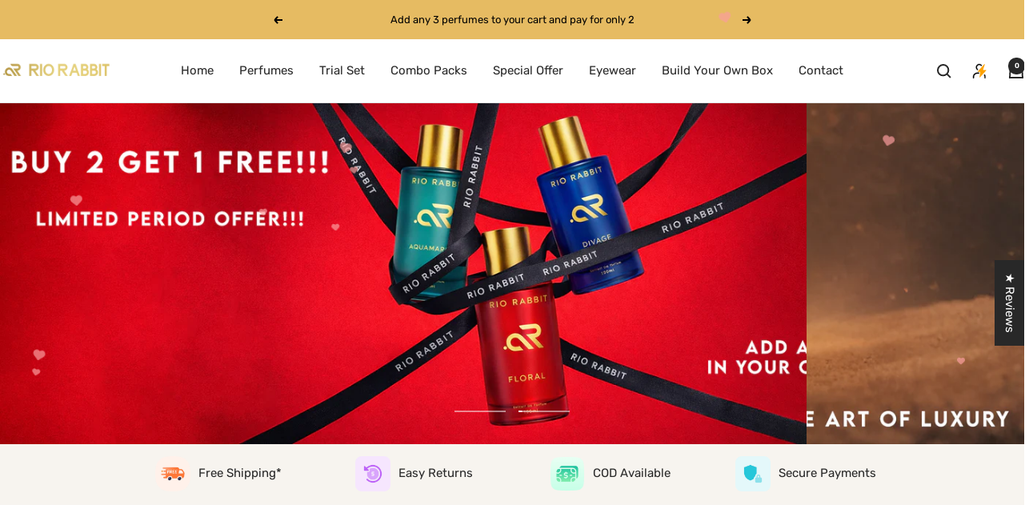

--- FILE ---
content_type: text/html; charset=utf-8
request_url: https://www.riorabbit.in/
body_size: 61840
content:
<!doctype html><html class="no-js" lang="en" dir="ltr">
  <head>
    <!-- Gokwik theme code start -->
    <link rel="dns-prefetch" href="https://pdp.gokwik.co/">
    <link rel="dns-prefetch" href="https://api.gokwik.co">
    


  <script>
    window.gaTag = {ga4: "G-YY9HSMPKR5"}
    window.merchantInfo  = {
            mid: "19g6iltdxvifm",
            environment: "production",
            type: "merchantInfo",
      		storeId: "64299073722",
      		fbpixel: "1020778308453244",
          }
    var productFormSelector = '';
    var cart = {"note":null,"attributes":{},"original_total_price":0,"total_price":0,"total_discount":0,"total_weight":0.0,"item_count":0,"items":[],"requires_shipping":false,"currency":"INR","items_subtotal_price":0,"cart_level_discount_applications":[],"checkout_charge_amount":0}
    var templateName = 'index'
  </script>

  <script src="https://pdp.gokwik.co/merchant-integration/build/merchant.integration.js?v4" defer></script>

  <script>
    if ('$' && '$' !== 'undefined') {
        const script = document.createElement('script');
        script.src = "https://www.googletagmanager.com/gtag/js?id="+ window.gaTag.ga4;
        script.defer = true;
        document.head.appendChild(script);
        window.dataLayer = window.dataLayer || [];
        function gtag(){dataLayer.push(arguments);}
        gtag('js', new Date());
        gtag('config', window.gaTag.ga4 ,{ 'groups': 'GA4','debug_mode':true });
    }
  </script>

  <script>
        window.addEventListener('gokwikLoaded', e => {
        var buyNowButton = document.getElementById('gokwik-buy-now');
    if (buyNowButton) {
        buyNowButton.disabled = false;
        buyNowButton.classList.remove('disabled');
    }
          var gokwikCheckoutButtons = document.querySelectorAll('.gokwik-checkout button');
    gokwikCheckoutButtons.forEach(function(button) {
        button.disabled = false;
        button.classList.remove('disabled');
    });
        //Do Not Touch This Line
        let clicked = false;
        let gokwikAdsID = "";
        const gokwikCheckoutEnable = (arrayOfElement) => {
          if (arrayOfElement.length === 0) return null;
          if (arrayOfElement.length > 1) {
            arrayOfElement.forEach(data => {
              if (data) {
                let targetElement = document.querySelectorAll(data);
                if (targetElement.length >= 1) {
                  targetElement.forEach(element => {

                    element.addEventListener("click", () => {
                      if (!clicked && gokwikAdsID) {
                        clicked = true;
                        gtag('event', 'conversion', {
                          'send_to': gokwikAdsID.toString().trim(),
                          'value': 0.0,
                          'currency': '',
                          'transaction_id': ''
                        });
                      }
                    });
                  });
                }
              }
            });
          }
        };
        gokwikCheckoutEnable(["#gokwik-buy-now",".gokwik-checkout button"])
        gokwikSdk.on('modal_closed', ()=>{
            clicked = false;
        })

        const targetElement = document.querySelector("body");
          function debounce(func, delay) {
            let timeoutId;
            return function () {
              const context = this;
              const args = arguments;
              clearTimeout(timeoutId);
              timeoutId = setTimeout(function () {
                func.apply(context, args);
              }, delay);
            };
          }

          const observer = new MutationObserver(() => {
           const addToCartButton = document.querySelector("button[name='add']");
    const gokwikBuyNowButton = document.getElementById('gokwik-buy-now');

    if (addToCartButton && addToCartButton.disabled) {
        gokwikBuyNowButton?.setAttribute('disabled', 'disabled');
    } else {
        gokwikBuyNowButton?.removeAttribute('disabled');
    }
            debouncedMyTimer();
          });

          const debouncedMyTimer = debounce(() => {
            observer.disconnect();
            //Do Not Touch this function

            gokwikCheckoutEnable(["#gokwik-buy-now",".gokwik-checkout button"])
            var gokwikCheckoutButtons = document.querySelectorAll('.gokwik-checkout button');
    gokwikCheckoutButtons.forEach(function(button) {
        button.disabled = false;
        button.classList.remove('disabled');
    });
            observer.observe(targetElement, { childList: true, subtree: true });
          }, 700);

          const config = { childList: true, subtree: true };
          observer.observe(targetElement, config);
        });
  </script>


<style>
  
  .gokwik-checkout {
    width: 100%;
    display: flex;
    justify-content: center;
    flex-direction: column;
    align-items: end;
    margin-bottom: 10px;
  }
  .gokwik-checkout button {
    max-width:100%;
    width: 100%;
    border: none;
    display: flex;
    justify-content: center;
    align-items: center;
    background: #282828;
    position: relative;
    cursor: pointer;
    border-radius: 10px;
    padding: 5px 10px;
    height:45px;
  }
  #gokwik-buy-now.disabled, .gokwik-disabled{
    opacity:0.5;
    cursor: not-allowed;
    }
    .gokwik-checkout button:focus {
    outline: none;
  }
  .gokwik-checkout button > span {
    display: flex;
  }
  .gokwik-checkout button > span.btn-text {
    display: flex;
    flex-direction: column;
    color: #ffffff;
    align-items: flex-start;
  }
  .gokwik-checkout button > span.btn-text > span:last-child {
  	padding-top: 2px;
      font-size: 10px;
      line-height: 10px;
      text-transform: initial;
  }
  .gokwik-checkout button > span.btn-text > span:first-child {
     font-size: 15px;
  }
  .gokwik-checkout button > span.pay-opt-icon img:first-child {
    margin-right: 10px;
    margin-left: 10px;
  }
  /*   Additional */
  .gokwik-checkout button.disabled{
    opacity:0.5;
    cursor: not-allowed;
    }
  .gokwik-checkout button.disabled .addloadr#btn-loader{
     display: flex!important;
  }
    #gokwik-buy-now.disabled .addloadr#btn-loader{
     display: flex!important;
  }
      #gokwik-buy-now:disabled{
     cursor: not-allowed;
  }

  

  
   #gokwik-buy-now {
     background: #282828;
     width: 100%;
     color: #ffffff;
     cursor: pointer;
     line-height: 1;
     border: none;
     padding: 15px 10px;
     font-size: 15px;
      margin-bottom: 10px;
     position:relative;
   }


  
  /* Loader CSS */
    #btn-loader{
      display: none;
      position: absolute;
      top: 0;
      bottom: 0;
      left: 0;
      right: 0;
      justify-content: center;
      align-items: center;
      background:#282828;
      border-radius:10px;

    }

  .cir-loader,
  .cir-loader:after {
    border-radius: 50%;
    width: 35px;
    height: 35px;
  }
  .cir-loader {
    margin: 6px auto;
    font-size: 10px;
    position: relative;
    text-indent: -9999em;
    border-top: 0.5em solid rgba(255, 255, 255, 0.2);
    border-right: 0.5em solid rgba(255, 255, 255, 0.2);
    border-bottom: 0.5em solid rgba(255, 255, 255, 0.2);
    border-left: 0.5em solid #ffffff;
    -webkit-transform: translateZ(0);
    -ms-transform: translateZ(0);
    transform: translateZ(0);
    -webkit-animation: load8 1.1s infinite linear;
    animation: load8 1.1s infinite linear;
  }
  @-webkit-keyframes load8 {
    0% {
      -webkit-transform: rotate(0deg);
      transform: rotate(0deg);
    }
    100% {
      -webkit-transform: rotate(360deg);
      transform: rotate(360deg);
    }
  }
  @keyframes load8 {
    0% {
      -webkit-transform: rotate(0deg);
      transform: rotate(0deg);
    }
    100% {
      -webkit-transform: rotate(360deg);
      transform: rotate(360deg);
    }
  }
</style>

    <!-- Gokwik theme code End -->

    <meta charset="utf-8">
    <meta
      name="viewport"
      content="width=device-width, initial-scale=1.0, height=device-height, minimum-scale=1.0, maximum-scale=1.0"
    >
    <meta name="theme-color" content="#ffffff">

    <title>
      RIO RABBIT – Exclusive Perfumes &amp; Sunglasses for a Bold Style
    </title><meta name="description" content="Discover RIO RABBIT – your destination for exclusive perfumes &amp; trendy sunglasses. Inspired by global street fashion, our limited-edition collections let you stand out from the crowd. Shop now for unique styles &amp; premium fragrances. Elevate your look with RIO RABBIT!"><link rel="canonical" href="https://www.riorabbit.in/"><link rel="preconnect" href="https://cdn.shopify.com">
    <link rel="dns-prefetch" href="https://productreviews.shopifycdn.com">
    <link rel="dns-prefetch" href="https://www.google-analytics.com"><link rel="preconnect" href="https://fonts.shopifycdn.com" crossorigin><link rel="preload" as="style" href="//www.riorabbit.in/cdn/shop/t/59/assets/theme.css?v=107595204622049667521766575512">
    <link rel="preload" as="script" href="//www.riorabbit.in/cdn/shop/t/59/assets/vendor.js?v=32643890569905814191753867753">
    <link rel="preload" as="script" href="//www.riorabbit.in/cdn/shop/t/59/assets/theme.js?v=108561701893297286041753867753"><meta property="og:type" content="website">
  <meta property="og:title" content="RIO RABBIT – Exclusive Perfumes &amp; Sunglasses for a Bold Style"><meta property="og:image" content="http://www.riorabbit.in/cdn/shop/files/rio.jpg?v=1742961821&width=1024">
  <meta property="og:image:secure_url" content="https://www.riorabbit.in/cdn/shop/files/rio.jpg?v=1742961821&width=1024">
  <meta property="og:image:width" content="1200">
  <meta property="og:image:height" content="628"><meta property="og:description" content="Discover RIO RABBIT – your destination for exclusive perfumes &amp; trendy sunglasses. Inspired by global street fashion, our limited-edition collections let you stand out from the crowd. Shop now for unique styles &amp; premium fragrances. Elevate your look with RIO RABBIT!"><meta property="og:url" content="https://www.riorabbit.in/">
<meta property="og:site_name" content="RioRabbit"><meta name="twitter:card" content="summary"><meta name="twitter:title" content="RIO RABBIT – Exclusive Perfumes &amp; Sunglasses for a Bold Style">
  <meta name="twitter:description" content="Discover RIO RABBIT – your destination for exclusive perfumes &amp; trendy sunglasses. Inspired by global street fashion, our limited-edition collections let you stand out from the crowd. Shop now for unique styles &amp; premium fragrances. Elevate your look with RIO RABBIT!"><meta name="twitter:image" content="https://www.riorabbit.in/cdn/shop/files/rio.jpg?v=1742961821&width=1200">
  <meta name="twitter:image:alt" content="">
    <script type="application/ld+json">
  {
    "@context": "https://schema.org",
    "@type": "BreadcrumbList",
    "itemListElement": [{
        "@type": "ListItem",
        "position": 1,
        "name": "Home",
        "item": "https://www.riorabbit.in"
      }]
  }
</script><script type="application/ld+json">
  [
    {
      "@context": "https://schema.org",
      "@type": "WebSite",
      "name": "RioRabbit",
      "url": "https:\/\/www.riorabbit.in",
      "potentialAction": {
        "@type": "SearchAction",
        "target": "https:\/\/www.riorabbit.in\/search?q={search_term_string}",
        "query-input": "required name=search_term_string"
      }
    },
    {
      "@context": "https://schema.org",
      "@type": "Organization",
      "name": "RioRabbit","logo": "https:\/\/www.riorabbit.in\/cdn\/shop\/files\/Rabbit_Logo-GOLDEN.png?v=1710154589\u0026width=5760","description": "RIORABBIT:Elevate your style with exclusive designs inspired by international streets.Unleash your inner suave.Limited edition,limitless possibilities","sameAs": ["https:\/\/www.facebook.com\/riorabbitindia\/","https:\/\/www.instagram.com\/riorabbitindia\/"],"url": "https:\/\/www.riorabbit.in"
    }
  ]
  </script>
    <link rel="preload" href="//www.riorabbit.in/cdn/fonts/arsenal/arsenal_n4.51305299cd12b61bc0400367405b80442269043d.woff2" as="font" type="font/woff2" crossorigin><link rel="preload" href="//www.riorabbit.in/cdn/fonts/rubik/rubik_n4.c2fb67c90aa34ecf8da34fc1da937ee9c0c27942.woff2" as="font" type="font/woff2" crossorigin><style>
  /* Typography (heading) */
  @font-face {
  font-family: Arsenal;
  font-weight: 400;
  font-style: normal;
  font-display: swap;
  src: url("//www.riorabbit.in/cdn/fonts/arsenal/arsenal_n4.51305299cd12b61bc0400367405b80442269043d.woff2") format("woff2"),
       url("//www.riorabbit.in/cdn/fonts/arsenal/arsenal_n4.93261dd112afca16489c9f1c0d423ccd8a12c0a3.woff") format("woff");
}

@font-face {
  font-family: Arsenal;
  font-weight: 400;
  font-style: italic;
  font-display: swap;
  src: url("//www.riorabbit.in/cdn/fonts/arsenal/arsenal_i4.a6359c83887fdd3e907de4b0131e0758604907a1.woff2") format("woff2"),
       url("//www.riorabbit.in/cdn/fonts/arsenal/arsenal_i4.458bbb4563b0642a484ab1c0e9b2612b229413e3.woff") format("woff");
}

/* Typography (body) */
  @font-face {
  font-family: Rubik;
  font-weight: 400;
  font-style: normal;
  font-display: swap;
  src: url("//www.riorabbit.in/cdn/fonts/rubik/rubik_n4.c2fb67c90aa34ecf8da34fc1da937ee9c0c27942.woff2") format("woff2"),
       url("//www.riorabbit.in/cdn/fonts/rubik/rubik_n4.d229bd4a6a25ec476a0829a74bf3657a5fd9aa36.woff") format("woff");
}

@font-face {
  font-family: Rubik;
  font-weight: 400;
  font-style: italic;
  font-display: swap;
  src: url("//www.riorabbit.in/cdn/fonts/rubik/rubik_i4.528fdfa8adf0c2cb49c0f6d132dcaffa910849d6.woff2") format("woff2"),
       url("//www.riorabbit.in/cdn/fonts/rubik/rubik_i4.937396c2106c0db7a4072bbcd373d4e3d0ab306b.woff") format("woff");
}

@font-face {
  font-family: Rubik;
  font-weight: 600;
  font-style: normal;
  font-display: swap;
  src: url("//www.riorabbit.in/cdn/fonts/rubik/rubik_n6.67aea03a872140ecba69ec8f230a6b23b75ea115.woff2") format("woff2"),
       url("//www.riorabbit.in/cdn/fonts/rubik/rubik_n6.68bdcdd14ff1017f6af9d9be50d3740fc083b3fd.woff") format("woff");
}

@font-face {
  font-family: Rubik;
  font-weight: 600;
  font-style: italic;
  font-display: swap;
  src: url("//www.riorabbit.in/cdn/fonts/rubik/rubik_i6.5023766262fd45dbd0fd5eaa5993b459c760c142.woff2") format("woff2"),
       url("//www.riorabbit.in/cdn/fonts/rubik/rubik_i6.d8047660bfa53ce9fbb8f4dbd284414c9080892d.woff") format("woff");
}

:root {--heading-color: 40, 40, 40;
    --text-color: 40, 40, 40;
    --background: 255, 255, 255;
    --secondary-background: 245, 245, 245;
    --border-color: 223, 223, 223;
    --border-color-darker: 169, 169, 169;
    --success-color: 46, 158, 123;
    --success-background: 213, 236, 229;
    --error-color: 222, 42, 42;
    --error-background: 253, 240, 240;
    --primary-button-background: 40, 40, 40;
    --primary-button-text-color: 255, 255, 255;
    --secondary-button-background: 243, 255, 52;
    --secondary-button-text-color: 40, 40, 40;
    --product-star-rating: 246, 164, 41;
    --product-on-sale-accent: 222, 42, 42;
    --product-sold-out-accent: 111, 113, 155;
    --product-custom-label-background: 64, 93, 230;
    --product-custom-label-text-color: 255, 255, 255;
    --product-custom-label-2-background: 243, 255, 52;
    --product-custom-label-2-text-color: 0, 0, 0;
    --product-low-stock-text-color: 222, 42, 42;
    --product-in-stock-text-color: 46, 158, 123;
    --loading-bar-background: 40, 40, 40;

    /* We duplicate some "base" colors as root colors, which is useful to use on drawer elements or popover without. Those should not be overridden to avoid issues */
    --root-heading-color: 40, 40, 40;
    --root-text-color: 40, 40, 40;
    --root-background: 255, 255, 255;
    --root-border-color: 223, 223, 223;
    --root-primary-button-background: 40, 40, 40;
    --root-primary-button-text-color: 255, 255, 255;

    --base-font-size: 15px;
    --heading-font-family: Arsenal, sans-serif;
    --heading-font-weight: 400;
    --heading-font-style: normal;
    --heading-text-transform: normal;
    --text-font-family: Rubik, sans-serif;
    --text-font-weight: 400;
    --text-font-style: normal;
    --text-font-bold-weight: 600;

    /* Typography (font size) */
    --heading-xxsmall-font-size: 11px;
    --heading-xsmall-font-size: 11px;
    --heading-small-font-size: 12px;
    --heading-large-font-size: 36px;
    --heading-h1-font-size: 36px;
    --heading-h2-font-size: 30px;
    --heading-h3-font-size: 26px;
    --heading-h4-font-size: 24px;
    --heading-h5-font-size: 20px;
    --heading-h6-font-size: 16px;

    /* Control the look and feel of the theme by changing radius of various elements */
    --button-border-radius: 0px;
    --block-border-radius: 0px;
    --block-border-radius-reduced: 0px;
    --color-swatch-border-radius: 0px;

    /* Button size */
    --button-height: 48px;
    --button-small-height: 40px;

    /* Form related */
    --form-input-field-height: 48px;
    --form-input-gap: 16px;
    --form-submit-margin: 24px;

    /* Product listing related variables */
    --product-list-block-spacing: 32px;

    /* Video related */
    --play-button-background: 255, 255, 255;
    --play-button-arrow: 40, 40, 40;

    /* RTL support */
    --transform-logical-flip: 1;
    --transform-origin-start: left;
    --transform-origin-end: right;

    /* Other */
    --zoom-cursor-svg-url: url(//www.riorabbit.in/cdn/shop/t/59/assets/zoom-cursor.svg?v=39908859784506347231753867753);
    --arrow-right-svg-url: url(//www.riorabbit.in/cdn/shop/t/59/assets/arrow-right.svg?v=40046868119262634591753867753);
    --arrow-left-svg-url: url(//www.riorabbit.in/cdn/shop/t/59/assets/arrow-left.svg?v=158856395986752206651753867753);

    /* Some useful variables that we can reuse in our CSS. Some explanation are needed for some of them:
       - container-max-width-minus-gutters: represents the container max width without the edge gutters
       - container-outer-width: considering the screen width, represent all the space outside the container
       - container-outer-margin: same as container-outer-width but get set to 0 inside a container
       - container-inner-width: the effective space inside the container (minus gutters)
       - grid-column-width: represents the width of a single column of the grid
       - vertical-breather: this is a variable that defines the global "spacing" between sections, and inside the section
                            to create some "breath" and minimum spacing
     */
    --container-max-width: 1600px;
    --container-gutter: 24px;
    --container-max-width-minus-gutters: calc(var(--container-max-width) - (var(--container-gutter)) * 2);
    --container-outer-width: max(calc((100vw - var(--container-max-width-minus-gutters)) / 2), var(--container-gutter));
    --container-outer-margin: var(--container-outer-width);
    --container-inner-width: calc(100vw - var(--container-outer-width) * 2);

    --grid-column-count: 10;
    --grid-gap: 24px;
    --grid-column-width: calc((100vw - var(--container-outer-width) * 2 - var(--grid-gap) * (var(--grid-column-count) - 1)) / var(--grid-column-count));

    --vertical-breather: 48px;
    --vertical-breather-tight: 48px;

    /* Shopify related variables */
    --payment-terms-background-color: #ffffff;
  }

  @media screen and (min-width: 741px) {
    :root {
      --container-gutter: 40px;
      --grid-column-count: 20;
      --vertical-breather: 64px;
      --vertical-breather-tight: 64px;

      /* Typography (font size) */
      --heading-xsmall-font-size: 12px;
      --heading-small-font-size: 13px;
      --heading-large-font-size: 52px;
      --heading-h1-font-size: 48px;
      --heading-h2-font-size: 38px;
      --heading-h3-font-size: 32px;
      --heading-h4-font-size: 24px;
      --heading-h5-font-size: 20px;
      --heading-h6-font-size: 18px;

      /* Form related */
      --form-input-field-height: 52px;
      --form-submit-margin: 32px;

      /* Button size */
      --button-height: 52px;
      --button-small-height: 44px;
    }
  }

  @media screen and (min-width: 1200px) {
    :root {
      --vertical-breather: 80px;
      --vertical-breather-tight: 64px;
      --product-list-block-spacing: 48px;

      /* Typography */
      --heading-large-font-size: 64px;
      --heading-h1-font-size: 56px;
      --heading-h2-font-size: 48px;
      --heading-h3-font-size: 36px;
      --heading-h4-font-size: 30px;
      --heading-h5-font-size: 24px;
      --heading-h6-font-size: 18px;
    }
  }

  @media screen and (min-width: 1600px) {
    :root {
      --vertical-breather: 90px;
      --vertical-breather-tight: 64px;
    }
  }
</style>
    <script>
  // This allows to expose several variables to the global scope, to be used in scripts
  window.themeVariables = {
    settings: {
      direction: "ltr",
      pageType: "index",
      cartCount: 0,
      moneyFormat: "Rs. {{amount}}",
      moneyWithCurrencyFormat: "₹{{amount}}",
      showVendor: true,
      discountMode: "percentage",
      currencyCodeEnabled: true,
      cartType: "drawer",
      cartCurrency: "INR",
      mobileZoomFactor: 2.5
    },

    routes: {
      host: "www.riorabbit.in",
      rootUrl: "\/",
      rootUrlWithoutSlash: '',
      cartUrl: "\/cart",
      cartAddUrl: "\/cart\/add",
      cartChangeUrl: "\/cart\/change",
      searchUrl: "\/search",
      predictiveSearchUrl: "\/search\/suggest",
      productRecommendationsUrl: "\/recommendations\/products"
    },

    strings: {
      accessibilityDelete: "Delete",
      accessibilityClose: "Close",
      collectionSoldOut: "Sold out",
      collectionDiscount: "Save @savings@",
      productSalePrice: "Sale price",
      productRegularPrice: "Regular price",
      productFormUnavailable: "Unavailable",
      productFormSoldOut: "Sold out",
      productFormPreOrder: "Pre-order",
      productFormAddToCart: "Add to cart",
      searchNoResults: "No results could be found.",
      searchNewSearch: "New search",
      searchProducts: "Products",
      searchArticles: "Journal",
      searchPages: "Pages",
      searchCollections: "Collections",
      cartViewCart: "View cart",
      cartItemAdded: "Item added to your cart!",
      cartItemAddedShort: "Added to your cart!",
      cartAddOrderNote: "Add order note",
      cartEditOrderNote: "Edit order note",
      shippingEstimatorNoResults: "Sorry, we do not ship to your address.",
      shippingEstimatorOneResult: "There is one shipping rate for your address:",
      shippingEstimatorMultipleResults: "There are several shipping rates for your address:",
      shippingEstimatorError: "One or more error occurred while retrieving shipping rates:"
    },

    libs: {
      flickity: "\/\/www.riorabbit.in\/cdn\/shop\/t\/59\/assets\/flickity.js?v=176646718982628074891753867753",
      photoswipe: "\/\/www.riorabbit.in\/cdn\/shop\/t\/59\/assets\/photoswipe.js?v=132268647426145925301753867753",
      qrCode: "\/\/www.riorabbit.in\/cdn\/shopifycloud\/storefront\/assets\/themes_support\/vendor\/qrcode-3f2b403b.js"
    },

    breakpoints: {
      phone: 'screen and (max-width: 740px)',
      tablet: 'screen and (min-width: 741px) and (max-width: 999px)',
      tabletAndUp: 'screen and (min-width: 741px)',
      pocket: 'screen and (max-width: 999px)',
      lap: 'screen and (min-width: 1000px) and (max-width: 1199px)',
      lapAndUp: 'screen and (min-width: 1000px)',
      desktop: 'screen and (min-width: 1200px)',
      wide: 'screen and (min-width: 1400px)'
    }
  };

  window.addEventListener('pageshow', async () => {
    const cartContent = await (await fetch(`${window.themeVariables.routes.cartUrl}.js`, {cache: 'reload'})).json();
    document.documentElement.dispatchEvent(new CustomEvent('cart:refresh', {detail: {cart: cartContent}}));
  });

  if ('noModule' in HTMLScriptElement.prototype) {
    // Old browsers (like IE) that does not support module will be considered as if not executing JS at all
    document.documentElement.className = document.documentElement.className.replace('no-js', 'js');

    requestAnimationFrame(() => {
      const viewportHeight = (window.visualViewport ? window.visualViewport.height : document.documentElement.clientHeight);
      document.documentElement.style.setProperty('--window-height',viewportHeight + 'px');
    });
  }</script>

    <link rel="stylesheet" href="//www.riorabbit.in/cdn/shop/t/59/assets/theme.css?v=107595204622049667521766575512">

    <script src="//www.riorabbit.in/cdn/shop/t/59/assets/vendor.js?v=32643890569905814191753867753" defer></script>
    <script src="//www.riorabbit.in/cdn/shop/t/59/assets/theme.js?v=108561701893297286041753867753" defer></script>
    <script src="//www.riorabbit.in/cdn/shop/t/59/assets/custom.js?v=53895723209811204591753867753" defer></script>

    <script>window.performance && window.performance.mark && window.performance.mark('shopify.content_for_header.start');</script><meta id="shopify-digital-wallet" name="shopify-digital-wallet" content="/64299073722/digital_wallets/dialog">
<script async="async" src="/checkouts/internal/preloads.js?locale=en-IN"></script>
<script id="shopify-features" type="application/json">{"accessToken":"dfbf07497b18c5995835ade2724832c7","betas":["rich-media-storefront-analytics"],"domain":"www.riorabbit.in","predictiveSearch":true,"shopId":64299073722,"locale":"en"}</script>
<script>var Shopify = Shopify || {};
Shopify.shop = "riorabbit.myshopify.com";
Shopify.locale = "en";
Shopify.currency = {"active":"INR","rate":"1.0"};
Shopify.country = "IN";
Shopify.theme = {"name":"fv3\u003e\u003e 30July\/ RioRabbit","id":146883051706,"schema_name":"Pivot","schema_version":"1.0.0","theme_store_id":null,"role":"main"};
Shopify.theme.handle = "null";
Shopify.theme.style = {"id":null,"handle":null};
Shopify.cdnHost = "www.riorabbit.in/cdn";
Shopify.routes = Shopify.routes || {};
Shopify.routes.root = "/";</script>
<script type="module">!function(o){(o.Shopify=o.Shopify||{}).modules=!0}(window);</script>
<script>!function(o){function n(){var o=[];function n(){o.push(Array.prototype.slice.apply(arguments))}return n.q=o,n}var t=o.Shopify=o.Shopify||{};t.loadFeatures=n(),t.autoloadFeatures=n()}(window);</script>
<script id="shop-js-analytics" type="application/json">{"pageType":"index"}</script>
<script defer="defer" async type="module" src="//www.riorabbit.in/cdn/shopifycloud/shop-js/modules/v2/client.init-shop-cart-sync_BN7fPSNr.en.esm.js"></script>
<script defer="defer" async type="module" src="//www.riorabbit.in/cdn/shopifycloud/shop-js/modules/v2/chunk.common_Cbph3Kss.esm.js"></script>
<script defer="defer" async type="module" src="//www.riorabbit.in/cdn/shopifycloud/shop-js/modules/v2/chunk.modal_DKumMAJ1.esm.js"></script>
<script type="module">
  await import("//www.riorabbit.in/cdn/shopifycloud/shop-js/modules/v2/client.init-shop-cart-sync_BN7fPSNr.en.esm.js");
await import("//www.riorabbit.in/cdn/shopifycloud/shop-js/modules/v2/chunk.common_Cbph3Kss.esm.js");
await import("//www.riorabbit.in/cdn/shopifycloud/shop-js/modules/v2/chunk.modal_DKumMAJ1.esm.js");

  window.Shopify.SignInWithShop?.initShopCartSync?.({"fedCMEnabled":true,"windoidEnabled":true});

</script>
<script>(function() {
  var isLoaded = false;
  function asyncLoad() {
    if (isLoaded) return;
    isLoaded = true;
    var urls = ["https:\/\/convert.shipway.com\/dashboard\/js\/shpwidget.js?shop=riorabbit.myshopify.com","https:\/\/intg.snapchat.com\/shopify\/shopify-scevent-init.js?id=4fe6d1c3-c95e-4f3d-9117-23db81d56536\u0026shop=riorabbit.myshopify.com","https:\/\/sr-cdn.shiprocket.in\/sr-promise\/static\/uc.js?channel_id=4\u0026sr_company_id=310842\u0026shop=riorabbit.myshopify.com","https:\/\/tracker.wigzopush.com\/shopify.js?orgtoken=myqp3qw1QGuYav2_2FA1MQ\u0026shop=riorabbit.myshopify.com"];
    for (var i = 0; i < urls.length; i++) {
      var s = document.createElement('script');
      s.type = 'text/javascript';
      s.async = true;
      s.src = urls[i];
      var x = document.getElementsByTagName('script')[0];
      x.parentNode.insertBefore(s, x);
    }
  };
  if(window.attachEvent) {
    window.attachEvent('onload', asyncLoad);
  } else {
    window.addEventListener('load', asyncLoad, false);
  }
})();</script>
<script id="__st">var __st={"a":64299073722,"offset":19800,"reqid":"1d5595c7-7ee8-41b9-9209-d422cbe1f1cc-1769813806","pageurl":"www.riorabbit.in\/","u":"1503c71af767","p":"home"};</script>
<script>window.ShopifyPaypalV4VisibilityTracking = true;</script>
<script id="form-persister">!function(){'use strict';const t='contact',e='new_comment',n=[[t,t],['blogs',e],['comments',e],[t,'customer']],o='password',r='form_key',c=['recaptcha-v3-token','g-recaptcha-response','h-captcha-response',o],s=()=>{try{return window.sessionStorage}catch{return}},i='__shopify_v',u=t=>t.elements[r],a=function(){const t=[...n].map((([t,e])=>`form[action*='/${t}']:not([data-nocaptcha='true']) input[name='form_type'][value='${e}']`)).join(',');var e;return e=t,()=>e?[...document.querySelectorAll(e)].map((t=>t.form)):[]}();function m(t){const e=u(t);a().includes(t)&&(!e||!e.value)&&function(t){try{if(!s())return;!function(t){const e=s();if(!e)return;const n=u(t);if(!n)return;const o=n.value;o&&e.removeItem(o)}(t);const e=Array.from(Array(32),(()=>Math.random().toString(36)[2])).join('');!function(t,e){u(t)||t.append(Object.assign(document.createElement('input'),{type:'hidden',name:r})),t.elements[r].value=e}(t,e),function(t,e){const n=s();if(!n)return;const r=[...t.querySelectorAll(`input[type='${o}']`)].map((({name:t})=>t)),u=[...c,...r],a={};for(const[o,c]of new FormData(t).entries())u.includes(o)||(a[o]=c);n.setItem(e,JSON.stringify({[i]:1,action:t.action,data:a}))}(t,e)}catch(e){console.error('failed to persist form',e)}}(t)}const f=t=>{if('true'===t.dataset.persistBound)return;const e=function(t,e){const n=function(t){return'function'==typeof t.submit?t.submit:HTMLFormElement.prototype.submit}(t).bind(t);return function(){let t;return()=>{t||(t=!0,(()=>{try{e(),n()}catch(t){(t=>{console.error('form submit failed',t)})(t)}})(),setTimeout((()=>t=!1),250))}}()}(t,(()=>{m(t)}));!function(t,e){if('function'==typeof t.submit&&'function'==typeof e)try{t.submit=e}catch{}}(t,e),t.addEventListener('submit',(t=>{t.preventDefault(),e()})),t.dataset.persistBound='true'};!function(){function t(t){const e=(t=>{const e=t.target;return e instanceof HTMLFormElement?e:e&&e.form})(t);e&&m(e)}document.addEventListener('submit',t),document.addEventListener('DOMContentLoaded',(()=>{const e=a();for(const t of e)f(t);var n;n=document.body,new window.MutationObserver((t=>{for(const e of t)if('childList'===e.type&&e.addedNodes.length)for(const t of e.addedNodes)1===t.nodeType&&'FORM'===t.tagName&&a().includes(t)&&f(t)})).observe(n,{childList:!0,subtree:!0,attributes:!1}),document.removeEventListener('submit',t)}))}()}();</script>
<script integrity="sha256-4kQ18oKyAcykRKYeNunJcIwy7WH5gtpwJnB7kiuLZ1E=" data-source-attribution="shopify.loadfeatures" defer="defer" src="//www.riorabbit.in/cdn/shopifycloud/storefront/assets/storefront/load_feature-a0a9edcb.js" crossorigin="anonymous"></script>
<script data-source-attribution="shopify.dynamic_checkout.dynamic.init">var Shopify=Shopify||{};Shopify.PaymentButton=Shopify.PaymentButton||{isStorefrontPortableWallets:!0,init:function(){window.Shopify.PaymentButton.init=function(){};var t=document.createElement("script");t.src="https://www.riorabbit.in/cdn/shopifycloud/portable-wallets/latest/portable-wallets.en.js",t.type="module",document.head.appendChild(t)}};
</script>
<script data-source-attribution="shopify.dynamic_checkout.buyer_consent">
  function portableWalletsHideBuyerConsent(e){var t=document.getElementById("shopify-buyer-consent"),n=document.getElementById("shopify-subscription-policy-button");t&&n&&(t.classList.add("hidden"),t.setAttribute("aria-hidden","true"),n.removeEventListener("click",e))}function portableWalletsShowBuyerConsent(e){var t=document.getElementById("shopify-buyer-consent"),n=document.getElementById("shopify-subscription-policy-button");t&&n&&(t.classList.remove("hidden"),t.removeAttribute("aria-hidden"),n.addEventListener("click",e))}window.Shopify?.PaymentButton&&(window.Shopify.PaymentButton.hideBuyerConsent=portableWalletsHideBuyerConsent,window.Shopify.PaymentButton.showBuyerConsent=portableWalletsShowBuyerConsent);
</script>
<script data-source-attribution="shopify.dynamic_checkout.cart.bootstrap">document.addEventListener("DOMContentLoaded",(function(){function t(){return document.querySelector("shopify-accelerated-checkout-cart, shopify-accelerated-checkout")}if(t())Shopify.PaymentButton.init();else{new MutationObserver((function(e,n){t()&&(Shopify.PaymentButton.init(),n.disconnect())})).observe(document.body,{childList:!0,subtree:!0})}}));
</script>

<script>window.performance && window.performance.mark && window.performance.mark('shopify.content_for_header.end');</script>
    <script type="application/javascript">
checkoutBuyer = "https://fastrr-boost-ui.pickrr.com/";
</script>
<input type="hidden" value="www.riorabbit.in" id="sellerDomain"/>
<link rel="stylesheet" href="https://fastrr-boost-ui.pickrr.com/assets/styles/shopify.css">
<script src="https://fastrr-boost-ui.pickrr.com/assets/js/channels/shopify.js" defer></script>
<script src="https://fastrr-boost-ui.pickrr.com/assets/js/channels/shiprocketMarketing.js"></script>

<input type="hidden" value="rz" id="template"/>
<!-- <input type="hidden" value="percent" id="discountType"/>
<input type="hidden" value="5" id="discValue"/> -->
<style>
  .sr-headless-checkout {
    font-family: inherit;
    font-size: 15px;
    font-weight: 600;
    border-radius: 6px;
    height: 52px;
    letter-spacing: 1px;
    background-color:rgb(0, 0, 0) !important ;
    margin:0px !important;
  }
  .shiprocket-headless{
    width:100%;
  }

</style>


    <!-- Global Time Zone Script Shiprocket Checkout Start -->
    <script>
  function getUserTimezone() {
    return Intl.DateTimeFormat().resolvedOptions().timeZone;
  }
  function renderButton(showShiprocketCheckout) {
    let modifiedCSS = "";
    if (showShiprocketCheckout) {
      modifiedCSS = `
        button[name="checkout"]{display:none !important;}
        .shopify-payment-button__button.shopify-payment-button__button--unbranded{display:none !important;}
      `;
    } else {
      modifiedCSS = `
        .shiprocket-headless{display:none !important;}
      `;
    }
    const styleElement = document.createElement("style");
    styleElement.textContent = modifiedCSS;
    document.head.appendChild(styleElement);
  }
  function checkAndSetButtonVisibility() {
    const indiaTimezones = ["Asia/Kolkata", "Asia/Calcutta"];
    const userTimezone = getUserTimezone();
    const isIndia = indiaTimezones.includes(userTimezone);
    renderButton(isIndia);
  }
  checkAndSetButtonVisibility();
</script> 
<!-- Global Time Zone Script Shiprocket Checkout End  -->
    
  <!-- BEGIN app block: shopify://apps/snap-cart-drawer/blocks/sticky_button/749c3d78-31de-41bb-a321-492d569e1a37 -->









<script defer>
    const symbolCharSnapCart = "₹"

    const symbolSnapCart = "₹"
    const money_typeSnapCart = "Rs. {{amount}}"
    const stickyButtonConfig = null;
    // const shopDomainW4 = ;


    // Convert Liquid variable to JavaScript
    const currentCartConfig = {"id":"697a0047878a1b8c9915af3a","shop":"riorabbit.myshopify.com","isActive":true,"customerTags":[],"excludeCustomerTags":[],"isExcludeCustomerTags":false,"conditionType":"all-customers","isConvertCondition":true,"isDeleted":false,"name":"Default","fileId":"1","markets":[],"title":"default","subTitle":"default","description":"default","tags":null,"sourcePreview":"1","templateId":"10","rewardsProgressBar":{"showAnimation":false,"showRewardOnEmptyCart":false,"isApplyDiscountCode":true,"isCheck":true,"type":"Style 1: Default","rewardBasic":"Cart total","rewardFull":"Congratulations! You have achieved Free gift(s)","tierSettings":[{"rewardType":"Shipping","rewardDescription":"Free shipping","minimumAmount":"200","differentMarketMinAmount":"","textBeforeCompletingTier":"You are {{min_amount}} away from Free shipping","selectedProducts":[],"icon":"shipping1","discountType":"Percentage","discountValue":"10","productOfferClaimBehavior":["Automatically"]}],"barColor":"#303030","remainingRewardBarColor":"#E1E1E1","titleColor":"#616161","selectionColor":"#FFFFFF","unselectedColor":"#000000","tierTextSize":"12","tierTextColor":"#303030","rewardTextSize":"13","isConvertCurrency":true,"isSetDifferentPrice":false,"selectedMarkets":[],"applyTo":"All products","selectedApplyProducts":[],"selectedApplyCollections":[],"excludeProducts":[],"excludeCollections":[],"excludeType":["Specific products"],"isExclude":false,"calculatedPriceMethod":["beforeDiscount"],"manualPopupButtonBackground":"#4A4A4A","manualPopupArrowColor":"#4A4A4A","manualPopupIconColor":"#FFFFFF"},"autoTranslations":{"shopPublicLanguages":[],"visibility":false,"selected":[],"isSelectAll":false,"autoTranslateLanguages":[],"translatedMessage":[],"isUpdated":true},"design":{"subTextColor":"#616161","priceColor":"#303030","savingPriceColor":"#29845A","backgroundColorSectionType":"Solid","backgroundColorSection1":"#FFFFFF","backgroundColorSection2":"#FFFFFF","buttonColor":"#303030","buttonTextColor":"#FFFFFF","checkoutButtonColor":"#303030","checkoutButtonColorText":"#FFFFFF","headingTextColor":"#303030","quantityColor":"#303030","originalPriceColor":"#616161","discountBadgeTextColor":"#616161","buttonLinkColor":"#303030","iconColor":"#303030","headerTextSize":"20","headerTextStyle":"Bold","productNameTextSize":"14","variantSize":"14","productPriceTextSize":"14","comparePriceSize":"12","savingPriceSize":"14","checkoutSize":"13","buttonRadius":"0","buttonSubcriptionTextSize":"13"},"addOns":{"template":"Template 1: Slide widget","titleSize":"13","titleColor":"#000000","subtitleSize":"12","subtitleColor":"#8A8A8A","offButtonColor":"#616161","onButtonColor":"#29845A","addOns":[],"isCheck":false},"confirmationBox":{"text":"I agree to the {{Terms and conditions}}","link":"","stickyDefault":true,"isCheck":false},"additionalNotes":{"title":"Add a note to your order","placeholder":"Note for your order","isCheck":false,"placement":"Belows cart items","placeholderSize":"11","textSize":"13"},"product":{"isCheck":true,"isOpen":false,"subcriptionUpgrade":{"isCheck":false,"buttonText":"Upgrade to {{selling_plan_group_name}}","isPreventDowngrade":false}},"shippingRate":{"isCheck":false,"title":"Estimate shipping","buttonText":"Calculate shipping","emptyText":"No shipping options found","availableText":"We found {{count_shipping_rates}} shipping option(s) for your location"},"expressPayment":{"isCheck":false},"trustBadges":{"template":"payment","images":["https:\/\/cdn.shopify.com\/s\/files\/1\/0660\/0399\/2727\/files\/Payment_method_icon_4.svg?v=1740651031","https:\/\/cdn.shopify.com\/s\/files\/1\/0660\/0399\/2727\/files\/Payment_method_icon_15.svg?v=1740651031","https:\/\/cdn.shopify.com\/s\/files\/1\/0660\/0399\/2727\/files\/Payment_method_icon_22.svg?v=1740651032","https:\/\/cdn.shopify.com\/s\/files\/1\/0660\/0399\/2727\/files\/Payment_method_icon_34.svg?v=1740651031"],"isCheck":true,"uploadedImgs":[]},"menuOrder":{"cartBody":[{"id":"3","key":"announcements"},{"id":"2","key":"rewardsProgressBar"},{"id":"5","key":"product"},{"id":"7","key":"cartThreshold"},{"id":"1","key":"upsells"},{"id":"6","key":"discountCode"},{"id":"4","key":"addOns"}],"cartFooter":[{"id":"4","key":"shippingRate"},{"id":"1","key":"additionalNotes"},{"id":"5","key":"checkout"},{"id":"11","key":"expressPayment"},{"id":"3","key":"confirmationBox"},{"id":"2","key":"trustBadges"}]},"discountCode":{"placeholder":"Discount code","buttonText":"Apply","isCheck":false},"announcements":{"type":"carousel","isCheck":true,"textDefault":"Your product are reserved for {{timer}}","isAutoRotate":true,"showNavigationArrow":false,"textSize":"13","textColor":"#ffffff","backgroundColor":"#303030","timeColor":"#DC143C","arrowsBackgroundColor":"#5E5E5E","arrowsColor":"#FFFFFF","rotateSpeed":"20","movingSpeed":"Very slow","gapBetweenTexts":"25","onceItEnds":"Do nothing","startHours":"01","startMinutes":"00","hasStopMoving":true,"texts":[{"id":"1","text":"Free Gift worth Rs 149 on prepaid orders!"}]},"bundle":{"isCheck":false,"bundleName":"Buy 5 get 1 free","requiredQuantity":"5","bundleType":"Amount off bundle","bundleValue":"10","bundleProducts":[],"customMessage":"Add {remaining} more to unlock your bonus reward","customBonus":"Bonus reward","nameSize":"13","messageSize":"13","bonusTextColor":"#0C5132","bonusBackgroundColor":"#CDFEE1","buttonColor":"#FFFFFF","backgroundColor":"#303030","freeGift":[],"bundleColor":"#000000","messageColor":"#000000","bundleBackgroundColor":"#FFFFFF"},"cartThreshold":{"isCheck":false,"title":"Cart threshold","textAfterComplete":"Congratulations! You have achieved Free gift(s)","applyTo":"All products","selectedApplyProducts":[],"selectedApplyCollections":[],"excludeProducts":[],"excludeCollections":[],"excludeType":["Specific products"],"isExclude":false,"titleSize":"13","titleColor":"#000000","textSize":"12","textColor":"#000000","tierSettings":[],"textColorBeforeUnlock":"#000000","textColorAfterUnlock":"#FFFFFF","backgroundBoxColorBeforeUnlock":"#E1E1E1","backgroundBoxColorAfterUnlock":"#29845A","emptyTextColorBeforeUnlock":"#000000","emptyTextColorAfterUnlock":"#FFFFFF","backgroundBoxEmptyColorBeforeUnlock":"#FFFFFF","backgroundBoxEmptyColorAfterUnlock":"#29845A"},"setting":{"slideCart":"right2left","heading":"Your cart","savingsText":"Save","discount":"Discount","totalDiscount":"Total discount","directToCartWhenCheckout":true,"showContinueShopping":true,"showComparePrice":true,"showSavingProductPrice":true,"emptyCartText":"Your cart is empty","emptyCartButtonText":"Continue shopping","checkoutButtonText":"Checkout","showViewCartButton":false,"viewCartButtonText":"View Cart","isShowClearCartButton":false,"customCss":"","scrollFullCart":false,"newCheckoutButtonText":"Checkout - {{total_price}}","discountTextSize":"13","totalDiscountTextSize":"13","viewCartButtonTextSize":"13"},"upsells":{"isCheck":true,"productType":"Related","selectedType":"Automatically","limitNumberOfUpsells":true,"numberOfUpsells":2,"showWhenProductInCart":true,"title":"You may also like","text":"Add","direction":"Horizontal","upsells":[],"condition":{"type":"all","cartValue":{"isCheck":false,"condition":"equal","value":0},"cartQuantity":{"isCheck":false,"condition":"equal","value":1}},"template":"leftSlider"},"createdAt":"2026-01-28T12:25:43.079Z","updatedAt":"2026-01-29T04:59:23.457Z","accessToken":"87622174fdacee3cdecadacd38b6570b"}


    Window.snapCart = {
      isCopyright: false,
      symbol: symbolSnapCart,
      symbolChar: symbolCharSnapCart,
      money_type: money_typeSnapCart,
      currency: 'INR',
      example_money: '₹28.08',
      cartConfig: currentCartConfig,
      stickyButtonConfig: stickyButtonConfig,
      currentLanguage : 'en',
      isPrimaryLanguage :true,
      shopDomain: "www.riorabbit.in",
      template: 'index',
      settings: {"icon_stroke_width":2,"button_border_radius":0,"block_border_radius":"none","vertical_spacing":"large","heading_color":"#282828","text_color":"#282828","background":"#ffffff","secondary_background":"#f5f5f5","success_color":"#2e9e7b","error_color":"#de2a2a","header_background":"#ffffff","header_text_color":"#282828","footer_background":"#000000","footer_text_color":"#ffffff","primary_button_background":"#282828","primary_button_text_color":"#ffffff","secondary_button_background":"#f3ff34","secondary_button_text_color":"#282828","product_rating_color":"#f6a429","product_on_sale_accent":"#de2a2a","product_sold_out_accent":"#6f719b","product_custom_label_background":"#405de6","product_custom_label_2_background":"#f3ff34","product_in_stock_text_color":"#2e9e7b","product_low_stock_text_color":"#de2a2a","heading_font":{"error":"json not allowed for this object"},"heading_font_size":"medium","heading_text_transform":"normal","text_font":{"error":"json not allowed for this object"},"text_font_size":15,"currency_code_enabled":true,"show_image_zoom":true,"stagger_products_apparition":true,"stagger_blog_posts_apparition":true,"reveal_product_media":true,"round_color_swatches":false,"color_swatch_config":"","show_vendor":true,"show_secondary_image":true,"product_add_to_cart":true,"show_product_rating":true,"show_discount":true,"discount_mode":"percentage","product_color_display":"count","product_image_size":"natural","cart_type":"drawer","cart_icon":"shopping_bag","cart_show_free_shipping_threshold":false,"cart_free_shipping_threshold":"50","social_facebook":"","social_twitter":"","social_threads":"","social_pinterest":"","social_instagram":"","social_vimeo":"","social_tumblr":"","social_youtube":"","social_tiktok":"","social_linkedin":"","social_snapchat":"","social_fancy":"","social_wechat":"","social_reddit":"","social_line":"","social_spotify":"","mid":"19g6iltdxvifm","envType":"production","hideFlow":false,"gkAdsConfig":"","ga4Gokwik":"G-YY9HSMPKR5","btnTxt":true,"gk-merchant-btnText":"","fbpixel":"1020778308453244","priClr":"#282828","secClr":"#ffffff","goEnable":true,"main-titile":"Checkout","sub-titile":"","goBuynowEnable":true,"buynow-titile":"Buy It Now","btnBClr":"#282828","btnTextClr":"#ffffff","checkout_logo_position":"left","checkout_logo_size":"medium","checkout_body_background_color":"#fff","checkout_input_background_color_mode":"white","checkout_sidebar_background_color":"#f5f5f5","checkout_heading_font":"-apple-system, BlinkMacSystemFont, 'Segoe UI', Roboto, Helvetica, Arial, sans-serif, 'Apple Color Emoji', 'Segoe UI Emoji', 'Segoe UI Symbol'","checkout_body_font":"-apple-system, BlinkMacSystemFont, 'Segoe UI', Roboto, Helvetica, Arial, sans-serif, 'Apple Color Emoji', 'Segoe UI Emoji', 'Segoe UI Symbol'","checkout_accent_color":"#282828","checkout_button_color":"#405de6","checkout_error_color":"#de2a2a","accent_color":"#405de6","customer_layout":"customer_area"},
      marketId: '24856625338',
      globalMarketId: 'gid://shopify/Market/24856625338',
      accessToken: '87622174fdacee3cdecadacd38b6570b',
      usedMarkets: {},
      template: 'index',
      customerTags: null,
      isCreatedCartTransform: true
    }
</script>
<link href="//cdn.shopify.com/extensions/019c07e3-899c-77fc-9f67-dbed52b83bdf/snap-cart-drawer-562/assets/cart-drawer.css" rel="stylesheet" type="text/css" media="all" />

<style>
    :root {
        --sticky-button-top: 16px;
        --sticky-button-left: 20px;
        --sticky-button-bottom: initial;
        --sticky-button-right: initial;
    }

    @media (max-width: 500px) {
        .styles_hideMobile {
            display: none !important;
        }
    }

    @media (min-width: 501px) {
        .styles_hideDesktop {
            display: none !important;
        }
    }

    .styles_snapCartStickyButton {
        position: fixed !important;
        top: var(--sticky-button-top) !important;
        left: var(--sticky-button-left) !important;
        bottom: var(--sticky-button-bottom) !important;
        right: var(--sticky-button-right) !important;
    }
</style>

<script async type='module' src='https://cdn.shopify.com/extensions/019c07e3-899c-77fc-9f67-dbed52b83bdf/snap-cart-drawer-562/assets/floatingCartAction.js'></script>

<script>
    // const shop = "RioRabbit"
    // const cart = null
    const currentLocale = 'en';
    console.log(
        '%cSnap Cart: app embed enabled',
        'background: linear-gradient(45deg, #ff6b6b, #6b47ff); color: white; padding: 10px; border-radius: 5px;',
    );
</script>




    <div id='w4root'></div>
    <script defer type='module' src='https://cdn.shopify.com/extensions/019c07e3-899c-77fc-9f67-dbed52b83bdf/snap-cart-drawer-562/assets/cart-action-handler.js'></script>
    <script async src='https://cdn.shopify.com/extensions/019c07e3-899c-77fc-9f67-dbed52b83bdf/snap-cart-drawer-562/assets/w4theme.js'></script>



<!-- END app block --><!-- BEGIN app block: shopify://apps/reelfy-videos/blocks/app-embed/4022ffb0-05c3-4ef3-a409-6df51f4b1b3f --><!-- BEGIN app snippet: javascript -->
<script type="text/javascript">
window.rfPageType??="index";
window.rfPageId??="";
window.rfHandle??="home";
window.rfShopID??="64299073722";
window.rfShopUrl??="www.riorabbit.in";
window.rfIsoCode??="en";
window.rfCountry??="en";
window.rfLanguages??=[{"shop_locale":{"locale":"en","enabled":true,"primary":true,"published":true}}];
window.rfCurrencyFormat??="₹{{amount}}";
window.rfMoneyFormat??="Rs. {{amount}}";
window.rfCartAdd??="/cart/add";
window.rfCartUrl??="/cart";
window.rfShopLang??={"back":"Back","shop_now":"Shop Now","sold_out":"Sold Out","add_to_cart":"Add to Cart","description":"Description","added_to_cart":"Added to cart successfully!","products_seen":"Products Seen in the video"};
window.rfShopTrans??=null;
window.rfCustomJs??=null;
window.rfCustomCss??=null;
window.rfSettingCss??="";
window.rfPublish??="1";
</script><style data-shopify>.reelfy-gallery, .pswp_rf, .rf-mext-main{--rf-color-primary:#00D1FF;--rf-color-secondary:#FF465D;--rf-color-accent:#079BDB;--rf-color-text:#9e9e9e;--rf-color-light:#FFFFFF;--rf-color-dark:#000000;--rf-popup-regular-color:var(--rf-color-text);--rf-popup-sale-color:var(--rf-color-dark);--rf-popup-image_size:100%;--rf-popup-btn-bg:var(--rf-color-dark);--rf-popup-btn-color:var(--rf-color-light);--rf-popup-btn-font-size:13px;--rf-popup-btn-font-weight:500;--rf-popup-info-bg:var(--rf-color-light);--rf-popup-info-color:var(--rf-color-dark);--rf-popup-info-border:var(--rf-color-dark);--rf-popup-card-color:var(--rf-color-text);--rf-popup-card-font-size:13px;--rf-popup-card-font-weight:500;--rf-cta-h-color:#FFFFFF;--rf-cta-h-font-size:18px;--rf-cta-h-font-weight:700;--rf-cta-s-color:#FFFFFF;--rf-cta-s-font-size:14px;--rf-cta-s-font-weight:400;--rf-cta-b-bg:#000;--rf-cta-b-color:#FFF;--rf-cta-b-font-size:14px;--rf-cta-b-font-weight:600;--rf-quiz-h-color:#000;--rf-quiz-h-font-size:18px;--rf-quiz-h-font-weight:700;--rf-quiz-s-color:#000;--rf-quiz-s-font-size:14px;--rf-quiz-s-font-weight:400;--rf-quiz-a-color:#000;--rf-title-color:var(--rf-color-light);--rf-title-size:14px;--rf-title-weight:600;--rf-price-rcolor:var(--rf-color-light);--rf-price-scolor:var(--rf-color-light);--rf-price-size:14px;--rf-price-weight:600;--rf-desktop-spacing:16px;--rf-mobile-spacing:8px;--rf-card-border-radius:10px;--rf-story-border-color:#FCD12F;--rf-story-width:90px;--rf-story-width-tb:90px;--rf-story-width-mb:80px;--rf-story-gap:16px;--rf-story-gap-m:8px;--rf-story-title-color:var(--rf-color-text);--rf-story-title-font-size:13px;--rf-story-title-font-weight:500;--rf-pw-width:170px;--rf-pw-width-tb:150px;--rf-pw-width-mb:130px;--rf-pw-gap:16px;--rf-pw-gap-m:8px;--rf-pw-border-radius:0px;}</style><!-- END app snippet -->
<!-- END app block --><!-- BEGIN app block: shopify://apps/judge-me-reviews/blocks/judgeme_core/61ccd3b1-a9f2-4160-9fe9-4fec8413e5d8 --><!-- Start of Judge.me Core -->






<link rel="dns-prefetch" href="https://cdnwidget.judge.me">
<link rel="dns-prefetch" href="https://cdn.judge.me">
<link rel="dns-prefetch" href="https://cdn1.judge.me">
<link rel="dns-prefetch" href="https://api.judge.me">

<script data-cfasync='false' class='jdgm-settings-script'>window.jdgmSettings={"pagination":5,"disable_web_reviews":false,"badge_no_review_text":"No reviews","badge_n_reviews_text":"{{ n }} review/reviews","badge_star_color":"#BFA453","hide_badge_preview_if_no_reviews":true,"badge_hide_text":false,"enforce_center_preview_badge":false,"widget_title":"Customer Reviews","widget_open_form_text":"Write a review","widget_close_form_text":"Cancel review","widget_refresh_page_text":"Refresh page","widget_summary_text":"Based on {{ number_of_reviews }} review/reviews","widget_no_review_text":"Be the first to write a review","widget_name_field_text":"Display name","widget_verified_name_field_text":"Verified Name (public)","widget_name_placeholder_text":"Display name","widget_required_field_error_text":"This field is required.","widget_email_field_text":"Email address","widget_verified_email_field_text":"Verified Email (private, can not be edited)","widget_email_placeholder_text":"Your email address","widget_email_field_error_text":"Please enter a valid email address.","widget_rating_field_text":"Rating","widget_review_title_field_text":"Review Title","widget_review_title_placeholder_text":"Give your review a title","widget_review_body_field_text":"Review content","widget_review_body_placeholder_text":"Start writing here...","widget_pictures_field_text":"Picture/Video (optional)","widget_submit_review_text":"Submit Review","widget_submit_verified_review_text":"Submit Verified Review","widget_submit_success_msg_with_auto_publish":"Thank you! Please refresh the page in a few moments to see your review. You can remove or edit your review by logging into \u003ca href='https://judge.me/login' target='_blank' rel='nofollow noopener'\u003eJudge.me\u003c/a\u003e","widget_submit_success_msg_no_auto_publish":"Thank you! Your review will be published as soon as it is approved by the shop admin. You can remove or edit your review by logging into \u003ca href='https://judge.me/login' target='_blank' rel='nofollow noopener'\u003eJudge.me\u003c/a\u003e","widget_show_default_reviews_out_of_total_text":"Showing {{ n_reviews_shown }} out of {{ n_reviews }} reviews.","widget_show_all_link_text":"Show all","widget_show_less_link_text":"Show less","widget_author_said_text":"{{ reviewer_name }} said:","widget_days_text":"{{ n }} days ago","widget_weeks_text":"{{ n }} week/weeks ago","widget_months_text":"{{ n }} month/months ago","widget_years_text":"{{ n }} year/years ago","widget_yesterday_text":"Yesterday","widget_today_text":"Today","widget_replied_text":"\u003e\u003e {{ shop_name }} replied:","widget_read_more_text":"Read more","widget_reviewer_name_as_initial":"","widget_rating_filter_color":"#fbcd0a","widget_rating_filter_see_all_text":"See all reviews","widget_sorting_most_recent_text":"Most Recent","widget_sorting_highest_rating_text":"Highest Rating","widget_sorting_lowest_rating_text":"Lowest Rating","widget_sorting_with_pictures_text":"Only Pictures","widget_sorting_most_helpful_text":"Most Helpful","widget_open_question_form_text":"Ask a question","widget_reviews_subtab_text":"Reviews","widget_questions_subtab_text":"Questions","widget_question_label_text":"Question","widget_answer_label_text":"Answer","widget_question_placeholder_text":"Write your question here","widget_submit_question_text":"Submit Question","widget_question_submit_success_text":"Thank you for your question! We will notify you once it gets answered.","widget_star_color":"#BFA453","verified_badge_text":"Verified","verified_badge_bg_color":"","verified_badge_text_color":"","verified_badge_placement":"left-of-reviewer-name","widget_review_max_height":"","widget_hide_border":false,"widget_social_share":false,"widget_thumb":false,"widget_review_location_show":true,"widget_location_format":"","all_reviews_include_out_of_store_products":true,"all_reviews_out_of_store_text":"(out of store)","all_reviews_pagination":100,"all_reviews_product_name_prefix_text":"about","enable_review_pictures":true,"enable_question_anwser":false,"widget_theme":"leex","review_date_format":"mm/dd/yyyy","default_sort_method":"pictures-first","widget_product_reviews_subtab_text":"Product Reviews","widget_shop_reviews_subtab_text":"Shop Reviews","widget_other_products_reviews_text":"Reviews for other products","widget_store_reviews_subtab_text":"Store reviews","widget_no_store_reviews_text":"This store hasn't received any reviews yet","widget_web_restriction_product_reviews_text":"This product hasn't received any reviews yet","widget_no_items_text":"No items found","widget_show_more_text":"Show more","widget_write_a_store_review_text":"Write a Store Review","widget_other_languages_heading":"Reviews in Other Languages","widget_translate_review_text":"Translate review to {{ language }}","widget_translating_review_text":"Translating...","widget_show_original_translation_text":"Show original ({{ language }})","widget_translate_review_failed_text":"Review couldn't be translated.","widget_translate_review_retry_text":"Retry","widget_translate_review_try_again_later_text":"Try again later","show_product_url_for_grouped_product":false,"widget_sorting_pictures_first_text":"Pictures First","show_pictures_on_all_rev_page_mobile":false,"show_pictures_on_all_rev_page_desktop":false,"floating_tab_hide_mobile_install_preference":false,"floating_tab_button_name":"★ Reviews","floating_tab_title":"Let customers speak for us","floating_tab_button_color":"","floating_tab_button_background_color":"","floating_tab_url":"","floating_tab_url_enabled":false,"floating_tab_tab_style":"text","all_reviews_text_badge_text":"Customers rate us {{ shop.metafields.judgeme.all_reviews_rating | round: 1 }}/5 based on {{ shop.metafields.judgeme.all_reviews_count }} reviews.","all_reviews_text_badge_text_branded_style":"{{ shop.metafields.judgeme.all_reviews_rating | round: 1 }} out of 5 stars based on {{ shop.metafields.judgeme.all_reviews_count }} reviews","is_all_reviews_text_badge_a_link":false,"show_stars_for_all_reviews_text_badge":false,"all_reviews_text_badge_url":"","all_reviews_text_style":"branded","all_reviews_text_color_style":"judgeme_brand_color","all_reviews_text_color":"#108474","all_reviews_text_show_jm_brand":true,"featured_carousel_show_header":true,"featured_carousel_title":"Let customers speak for us","testimonials_carousel_title":"Customers are saying","videos_carousel_title":"Real customer stories","cards_carousel_title":"Customers are saying","featured_carousel_count_text":"from {{ n }} reviews","featured_carousel_add_link_to_all_reviews_page":false,"featured_carousel_url":"","featured_carousel_show_images":true,"featured_carousel_autoslide_interval":5,"featured_carousel_arrows_on_the_sides":false,"featured_carousel_height":250,"featured_carousel_width":80,"featured_carousel_image_size":0,"featured_carousel_image_height":250,"featured_carousel_arrow_color":"#eeeeee","verified_count_badge_style":"branded","verified_count_badge_orientation":"horizontal","verified_count_badge_color_style":"judgeme_brand_color","verified_count_badge_color":"#108474","is_verified_count_badge_a_link":false,"verified_count_badge_url":"","verified_count_badge_show_jm_brand":true,"widget_rating_preset_default":5,"widget_first_sub_tab":"product-reviews","widget_show_histogram":true,"widget_histogram_use_custom_color":false,"widget_pagination_use_custom_color":false,"widget_star_use_custom_color":false,"widget_verified_badge_use_custom_color":false,"widget_write_review_use_custom_color":false,"picture_reminder_submit_button":"Upload Pictures","enable_review_videos":true,"mute_video_by_default":true,"widget_sorting_videos_first_text":"Videos First","widget_review_pending_text":"Pending","featured_carousel_items_for_large_screen":3,"social_share_options_order":"Facebook,Twitter","remove_microdata_snippet":true,"disable_json_ld":false,"enable_json_ld_products":false,"preview_badge_show_question_text":false,"preview_badge_no_question_text":"No questions","preview_badge_n_question_text":"{{ number_of_questions }} question/questions","qa_badge_show_icon":false,"qa_badge_icon_color":"#FBCD0A","qa_badge_position":"below","remove_judgeme_branding":true,"widget_add_search_bar":false,"widget_search_bar_placeholder":"Search","widget_sorting_verified_only_text":"Verified only","featured_carousel_theme":"default","featured_carousel_show_rating":true,"featured_carousel_show_title":true,"featured_carousel_show_body":true,"featured_carousel_show_date":false,"featured_carousel_show_reviewer":true,"featured_carousel_show_product":false,"featured_carousel_header_background_color":"#108474","featured_carousel_header_text_color":"#ffffff","featured_carousel_name_product_separator":"reviewed","featured_carousel_full_star_background":"#108474","featured_carousel_empty_star_background":"#dadada","featured_carousel_vertical_theme_background":"#f9fafb","featured_carousel_verified_badge_enable":true,"featured_carousel_verified_badge_color":"#108474","featured_carousel_border_style":"round","featured_carousel_review_line_length_limit":3,"featured_carousel_more_reviews_button_text":"Read more reviews","featured_carousel_view_product_button_text":"View product","all_reviews_page_load_reviews_on":"scroll","all_reviews_page_load_more_text":"Load More Reviews","disable_fb_tab_reviews":false,"enable_ajax_cdn_cache":false,"widget_advanced_speed_features":5,"widget_public_name_text":"displayed publicly like","default_reviewer_name":"John Smith","default_reviewer_name_has_non_latin":true,"widget_reviewer_anonymous":"Anonymous","medals_widget_title":"Judge.me Review Medals","medals_widget_background_color":"#f9fafb","medals_widget_position":"footer_all_pages","medals_widget_border_color":"#f9fafb","medals_widget_verified_text_position":"left","medals_widget_use_monochromatic_version":false,"medals_widget_elements_color":"#108474","show_reviewer_avatar":true,"widget_invalid_yt_video_url_error_text":"Not a YouTube video URL","widget_max_length_field_error_text":"Please enter no more than {0} characters.","widget_show_country_flag":true,"widget_show_collected_via_shop_app":true,"widget_verified_by_shop_badge_style":"light","widget_verified_by_shop_text":"Verified by Shop","widget_show_photo_gallery":true,"widget_load_with_code_splitting":true,"widget_ugc_install_preference":false,"widget_ugc_title":"Made by us, Shared by you","widget_ugc_subtitle":"Tag us to see your picture featured in our page","widget_ugc_arrows_color":"#ffffff","widget_ugc_primary_button_text":"Buy Now","widget_ugc_primary_button_background_color":"#108474","widget_ugc_primary_button_text_color":"#ffffff","widget_ugc_primary_button_border_width":"0","widget_ugc_primary_button_border_style":"none","widget_ugc_primary_button_border_color":"#108474","widget_ugc_primary_button_border_radius":"25","widget_ugc_secondary_button_text":"Load More","widget_ugc_secondary_button_background_color":"#ffffff","widget_ugc_secondary_button_text_color":"#108474","widget_ugc_secondary_button_border_width":"2","widget_ugc_secondary_button_border_style":"solid","widget_ugc_secondary_button_border_color":"#108474","widget_ugc_secondary_button_border_radius":"25","widget_ugc_reviews_button_text":"View Reviews","widget_ugc_reviews_button_background_color":"#ffffff","widget_ugc_reviews_button_text_color":"#108474","widget_ugc_reviews_button_border_width":"2","widget_ugc_reviews_button_border_style":"solid","widget_ugc_reviews_button_border_color":"#108474","widget_ugc_reviews_button_border_radius":"25","widget_ugc_reviews_button_link_to":"judgeme-reviews-page","widget_ugc_show_post_date":true,"widget_ugc_max_width":"800","widget_rating_metafield_value_type":true,"widget_primary_color":"#BFA453","widget_enable_secondary_color":false,"widget_secondary_color":"#edf5f5","widget_summary_average_rating_text":"{{ average_rating }} out of 5","widget_media_grid_title":"Customer photos \u0026 videos","widget_media_grid_see_more_text":"See more","widget_round_style":true,"widget_show_product_medals":true,"widget_verified_by_judgeme_text":"Verified by Judge.me","widget_show_store_medals":true,"widget_verified_by_judgeme_text_in_store_medals":"Verified by Judge.me","widget_media_field_exceed_quantity_message":"Sorry, we can only accept {{ max_media }} for one review.","widget_media_field_exceed_limit_message":"{{ file_name }} is too large, please select a {{ media_type }} less than {{ size_limit }}MB.","widget_review_submitted_text":"Review Submitted!","widget_question_submitted_text":"Question Submitted!","widget_close_form_text_question":"Cancel","widget_write_your_answer_here_text":"Write your answer here","widget_enabled_branded_link":true,"widget_show_collected_by_judgeme":true,"widget_reviewer_name_color":"","widget_write_review_text_color":"","widget_write_review_bg_color":"","widget_collected_by_judgeme_text":"collected by Judge.me","widget_pagination_type":"load_more","widget_load_more_text":"Load More","widget_load_more_color":"#108474","widget_full_review_text":"Full Review","widget_read_more_reviews_text":"Read More Reviews","widget_read_questions_text":"Read Questions","widget_questions_and_answers_text":"Questions \u0026 Answers","widget_verified_by_text":"Verified by","widget_verified_text":"Verified","widget_number_of_reviews_text":"{{ number_of_reviews }} reviews","widget_back_button_text":"Back","widget_next_button_text":"Next","widget_custom_forms_filter_button":"Filters","custom_forms_style":"horizontal","widget_show_review_information":false,"how_reviews_are_collected":"How reviews are collected?","widget_show_review_keywords":false,"widget_gdpr_statement":"How we use your data: We'll only contact you about the review you left, and only if necessary. By submitting your review, you agree to Judge.me's \u003ca href='https://judge.me/terms' target='_blank' rel='nofollow noopener'\u003eterms\u003c/a\u003e, \u003ca href='https://judge.me/privacy' target='_blank' rel='nofollow noopener'\u003eprivacy\u003c/a\u003e and \u003ca href='https://judge.me/content-policy' target='_blank' rel='nofollow noopener'\u003econtent\u003c/a\u003e policies.","widget_multilingual_sorting_enabled":false,"widget_translate_review_content_enabled":false,"widget_translate_review_content_method":"manual","popup_widget_review_selection":"automatically_with_pictures","popup_widget_round_border_style":true,"popup_widget_show_title":true,"popup_widget_show_body":true,"popup_widget_show_reviewer":true,"popup_widget_show_product":true,"popup_widget_show_pictures":true,"popup_widget_use_review_picture":true,"popup_widget_show_on_home_page":true,"popup_widget_show_on_product_page":true,"popup_widget_show_on_collection_page":true,"popup_widget_show_on_cart_page":true,"popup_widget_position":"bottom_left","popup_widget_first_review_delay":5,"popup_widget_duration":5,"popup_widget_interval":5,"popup_widget_review_count":5,"popup_widget_hide_on_mobile":false,"review_snippet_widget_round_border_style":true,"review_snippet_widget_card_color":"#FFFFFF","review_snippet_widget_slider_arrows_background_color":"#FFFFFF","review_snippet_widget_slider_arrows_color":"#000000","review_snippet_widget_star_color":"#108474","show_product_variant":false,"all_reviews_product_variant_label_text":"Variant: ","widget_show_verified_branding":false,"widget_ai_summary_title":"Customers say","widget_ai_summary_disclaimer":"AI-powered review summary based on recent customer reviews","widget_show_ai_summary":false,"widget_show_ai_summary_bg":false,"widget_show_review_title_input":true,"redirect_reviewers_invited_via_email":"review_widget","request_store_review_after_product_review":false,"request_review_other_products_in_order":false,"review_form_color_scheme":"default","review_form_corner_style":"square","review_form_star_color":{},"review_form_text_color":"#333333","review_form_background_color":"#ffffff","review_form_field_background_color":"#fafafa","review_form_button_color":{},"review_form_button_text_color":"#ffffff","review_form_modal_overlay_color":"#000000","review_content_screen_title_text":"How would you rate this product?","review_content_introduction_text":"We would love it if you would share a bit about your experience.","store_review_form_title_text":"How would you rate this store?","store_review_form_introduction_text":"We would love it if you would share a bit about your experience.","show_review_guidance_text":true,"one_star_review_guidance_text":"Poor","five_star_review_guidance_text":"Great","customer_information_screen_title_text":"About you","customer_information_introduction_text":"Please tell us more about you.","custom_questions_screen_title_text":"Your experience in more detail","custom_questions_introduction_text":"Here are a few questions to help us understand more about your experience.","review_submitted_screen_title_text":"Thanks for your review!","review_submitted_screen_thank_you_text":"We are processing it and it will appear on the store soon.","review_submitted_screen_email_verification_text":"Please confirm your email by clicking the link we just sent you. This helps us keep reviews authentic.","review_submitted_request_store_review_text":"Would you like to share your experience of shopping with us?","review_submitted_review_other_products_text":"Would you like to review these products?","store_review_screen_title_text":"Would you like to share your experience of shopping with us?","store_review_introduction_text":"We value your feedback and use it to improve. Please share any thoughts or suggestions you have.","reviewer_media_screen_title_picture_text":"Share a picture","reviewer_media_introduction_picture_text":"Upload a photo to support your review.","reviewer_media_screen_title_video_text":"Share a video","reviewer_media_introduction_video_text":"Upload a video to support your review.","reviewer_media_screen_title_picture_or_video_text":"Share a picture or video","reviewer_media_introduction_picture_or_video_text":"Upload a photo or video to support your review.","reviewer_media_youtube_url_text":"Paste your Youtube URL here","advanced_settings_next_step_button_text":"Next","advanced_settings_close_review_button_text":"Close","modal_write_review_flow":false,"write_review_flow_required_text":"Required","write_review_flow_privacy_message_text":"We respect your privacy.","write_review_flow_anonymous_text":"Post review as anonymous","write_review_flow_visibility_text":"This won't be visible to other customers.","write_review_flow_multiple_selection_help_text":"Select as many as you like","write_review_flow_single_selection_help_text":"Select one option","write_review_flow_required_field_error_text":"This field is required","write_review_flow_invalid_email_error_text":"Please enter a valid email address","write_review_flow_max_length_error_text":"Max. {{ max_length }} characters.","write_review_flow_media_upload_text":"\u003cb\u003eClick to upload\u003c/b\u003e or drag and drop","write_review_flow_gdpr_statement":"We'll only contact you about your review if necessary. By submitting your review, you agree to our \u003ca href='https://judge.me/terms' target='_blank' rel='nofollow noopener'\u003eterms and conditions\u003c/a\u003e and \u003ca href='https://judge.me/privacy' target='_blank' rel='nofollow noopener'\u003eprivacy policy\u003c/a\u003e.","rating_only_reviews_enabled":false,"show_negative_reviews_help_screen":false,"new_review_flow_help_screen_rating_threshold":3,"negative_review_resolution_screen_title_text":"Tell us more","negative_review_resolution_text":"Your experience matters to us. If there were issues with your purchase, we're here to help. Feel free to reach out to us, we'd love the opportunity to make things right.","negative_review_resolution_button_text":"Contact us","negative_review_resolution_proceed_with_review_text":"Leave a review","negative_review_resolution_subject":"Issue with purchase from {{ shop_name }}.{{ order_name }}","preview_badge_collection_page_install_status":false,"widget_review_custom_css":"","preview_badge_custom_css":"","preview_badge_stars_count":"5-stars","featured_carousel_custom_css":"","floating_tab_custom_css":"","all_reviews_widget_custom_css":"","medals_widget_custom_css":"","verified_badge_custom_css":"","all_reviews_text_custom_css":"","transparency_badges_collected_via_store_invite":false,"transparency_badges_from_another_provider":false,"transparency_badges_collected_from_store_visitor":false,"transparency_badges_collected_by_verified_review_provider":false,"transparency_badges_earned_reward":false,"transparency_badges_collected_via_store_invite_text":"Review collected via store invitation","transparency_badges_from_another_provider_text":"Review collected from another provider","transparency_badges_collected_from_store_visitor_text":"Review collected from a store visitor","transparency_badges_written_in_google_text":"Review written in Google","transparency_badges_written_in_etsy_text":"Review written in Etsy","transparency_badges_written_in_shop_app_text":"Review written in Shop App","transparency_badges_earned_reward_text":"Review earned a reward for future purchase","product_review_widget_per_page":10,"widget_store_review_label_text":"Review about the store","checkout_comment_extension_title_on_product_page":"Customer Comments","checkout_comment_extension_num_latest_comment_show":5,"checkout_comment_extension_format":"name_and_timestamp","checkout_comment_customer_name":"last_initial","checkout_comment_comment_notification":true,"preview_badge_collection_page_install_preference":false,"preview_badge_home_page_install_preference":false,"preview_badge_product_page_install_preference":false,"review_widget_install_preference":"","review_carousel_install_preference":false,"floating_reviews_tab_install_preference":"none","verified_reviews_count_badge_install_preference":false,"all_reviews_text_install_preference":false,"review_widget_best_location":false,"judgeme_medals_install_preference":false,"review_widget_revamp_enabled":false,"review_widget_qna_enabled":false,"review_widget_header_theme":"minimal","review_widget_widget_title_enabled":true,"review_widget_header_text_size":"medium","review_widget_header_text_weight":"regular","review_widget_average_rating_style":"compact","review_widget_bar_chart_enabled":true,"review_widget_bar_chart_type":"numbers","review_widget_bar_chart_style":"standard","review_widget_expanded_media_gallery_enabled":false,"review_widget_reviews_section_theme":"standard","review_widget_image_style":"thumbnails","review_widget_review_image_ratio":"square","review_widget_stars_size":"medium","review_widget_verified_badge":"standard_text","review_widget_review_title_text_size":"medium","review_widget_review_text_size":"medium","review_widget_review_text_length":"medium","review_widget_number_of_columns_desktop":3,"review_widget_carousel_transition_speed":5,"review_widget_custom_questions_answers_display":"always","review_widget_button_text_color":"#FFFFFF","review_widget_text_color":"#000000","review_widget_lighter_text_color":"#7B7B7B","review_widget_corner_styling":"soft","review_widget_review_word_singular":"review","review_widget_review_word_plural":"reviews","review_widget_voting_label":"Helpful?","review_widget_shop_reply_label":"Reply from {{ shop_name }}:","review_widget_filters_title":"Filters","qna_widget_question_word_singular":"Question","qna_widget_question_word_plural":"Questions","qna_widget_answer_reply_label":"Answer from {{ answerer_name }}:","qna_content_screen_title_text":"Ask a question about this product","qna_widget_question_required_field_error_text":"Please enter your question.","qna_widget_flow_gdpr_statement":"We'll only contact you about your question if necessary. By submitting your question, you agree to our \u003ca href='https://judge.me/terms' target='_blank' rel='nofollow noopener'\u003eterms and conditions\u003c/a\u003e and \u003ca href='https://judge.me/privacy' target='_blank' rel='nofollow noopener'\u003eprivacy policy\u003c/a\u003e.","qna_widget_question_submitted_text":"Thanks for your question!","qna_widget_close_form_text_question":"Close","qna_widget_question_submit_success_text":"We’ll notify you by email when your question is answered.","all_reviews_widget_v2025_enabled":false,"all_reviews_widget_v2025_header_theme":"default","all_reviews_widget_v2025_widget_title_enabled":true,"all_reviews_widget_v2025_header_text_size":"medium","all_reviews_widget_v2025_header_text_weight":"regular","all_reviews_widget_v2025_average_rating_style":"compact","all_reviews_widget_v2025_bar_chart_enabled":true,"all_reviews_widget_v2025_bar_chart_type":"numbers","all_reviews_widget_v2025_bar_chart_style":"standard","all_reviews_widget_v2025_expanded_media_gallery_enabled":false,"all_reviews_widget_v2025_show_store_medals":true,"all_reviews_widget_v2025_show_photo_gallery":true,"all_reviews_widget_v2025_show_review_keywords":false,"all_reviews_widget_v2025_show_ai_summary":false,"all_reviews_widget_v2025_show_ai_summary_bg":false,"all_reviews_widget_v2025_add_search_bar":false,"all_reviews_widget_v2025_default_sort_method":"most-recent","all_reviews_widget_v2025_reviews_per_page":10,"all_reviews_widget_v2025_reviews_section_theme":"default","all_reviews_widget_v2025_image_style":"thumbnails","all_reviews_widget_v2025_review_image_ratio":"square","all_reviews_widget_v2025_stars_size":"medium","all_reviews_widget_v2025_verified_badge":"bold_badge","all_reviews_widget_v2025_review_title_text_size":"medium","all_reviews_widget_v2025_review_text_size":"medium","all_reviews_widget_v2025_review_text_length":"medium","all_reviews_widget_v2025_number_of_columns_desktop":3,"all_reviews_widget_v2025_carousel_transition_speed":5,"all_reviews_widget_v2025_custom_questions_answers_display":"always","all_reviews_widget_v2025_show_product_variant":false,"all_reviews_widget_v2025_show_reviewer_avatar":true,"all_reviews_widget_v2025_reviewer_name_as_initial":"","all_reviews_widget_v2025_review_location_show":false,"all_reviews_widget_v2025_location_format":"","all_reviews_widget_v2025_show_country_flag":false,"all_reviews_widget_v2025_verified_by_shop_badge_style":"light","all_reviews_widget_v2025_social_share":false,"all_reviews_widget_v2025_social_share_options_order":"Facebook,Twitter,LinkedIn,Pinterest","all_reviews_widget_v2025_pagination_type":"standard","all_reviews_widget_v2025_button_text_color":"#FFFFFF","all_reviews_widget_v2025_text_color":"#000000","all_reviews_widget_v2025_lighter_text_color":"#7B7B7B","all_reviews_widget_v2025_corner_styling":"soft","all_reviews_widget_v2025_title":"Customer reviews","all_reviews_widget_v2025_ai_summary_title":"Customers say about this store","all_reviews_widget_v2025_no_review_text":"Be the first to write a review","platform":"shopify","branding_url":"https://app.judge.me/reviews","branding_text":"Powered by Judge.me","locale":"en","reply_name":"RioRabbit","widget_version":"3.0","footer":true,"autopublish":false,"review_dates":true,"enable_custom_form":false,"shop_locale":"en","enable_multi_locales_translations":true,"show_review_title_input":true,"review_verification_email_status":"always","can_be_branded":false,"reply_name_text":"RioRabbit"};</script> <style class='jdgm-settings-style'>.jdgm-xx{left:0}:root{--jdgm-primary-color: #BFA453;--jdgm-secondary-color: rgba(191,164,83,0.1);--jdgm-star-color: #BFA453;--jdgm-write-review-text-color: white;--jdgm-write-review-bg-color: #BFA453;--jdgm-paginate-color: #BFA453;--jdgm-border-radius: 10;--jdgm-reviewer-name-color: #BFA453}.jdgm-histogram__bar-content{background-color:#BFA453}.jdgm-rev[data-verified-buyer=true] .jdgm-rev__icon.jdgm-rev__icon:after,.jdgm-rev__buyer-badge.jdgm-rev__buyer-badge{color:white;background-color:#BFA453}.jdgm-review-widget--small .jdgm-gallery.jdgm-gallery .jdgm-gallery__thumbnail-link:nth-child(8) .jdgm-gallery__thumbnail-wrapper.jdgm-gallery__thumbnail-wrapper:before{content:"See more"}@media only screen and (min-width: 768px){.jdgm-gallery.jdgm-gallery .jdgm-gallery__thumbnail-link:nth-child(8) .jdgm-gallery__thumbnail-wrapper.jdgm-gallery__thumbnail-wrapper:before{content:"See more"}}.jdgm-preview-badge .jdgm-star.jdgm-star{color:#BFA453}.jdgm-prev-badge[data-average-rating='0.00']{display:none !important}.jdgm-author-all-initials{display:none !important}.jdgm-author-last-initial{display:none !important}.jdgm-rev-widg__title{visibility:hidden}.jdgm-rev-widg__summary-text{visibility:hidden}.jdgm-prev-badge__text{visibility:hidden}.jdgm-rev__prod-link-prefix:before{content:'about'}.jdgm-rev__variant-label:before{content:'Variant: '}.jdgm-rev__out-of-store-text:before{content:'(out of store)'}@media only screen and (min-width: 768px){.jdgm-rev__pics .jdgm-rev_all-rev-page-picture-separator,.jdgm-rev__pics .jdgm-rev__product-picture{display:none}}@media only screen and (max-width: 768px){.jdgm-rev__pics .jdgm-rev_all-rev-page-picture-separator,.jdgm-rev__pics .jdgm-rev__product-picture{display:none}}.jdgm-preview-badge[data-template="product"]{display:none !important}.jdgm-preview-badge[data-template="collection"]{display:none !important}.jdgm-preview-badge[data-template="index"]{display:none !important}.jdgm-review-widget[data-from-snippet="true"]{display:none !important}.jdgm-verified-count-badget[data-from-snippet="true"]{display:none !important}.jdgm-carousel-wrapper[data-from-snippet="true"]{display:none !important}.jdgm-all-reviews-text[data-from-snippet="true"]{display:none !important}.jdgm-medals-section[data-from-snippet="true"]{display:none !important}.jdgm-ugc-media-wrapper[data-from-snippet="true"]{display:none !important}.jdgm-rev__transparency-badge[data-badge-type="review_collected_via_store_invitation"]{display:none !important}.jdgm-rev__transparency-badge[data-badge-type="review_collected_from_another_provider"]{display:none !important}.jdgm-rev__transparency-badge[data-badge-type="review_collected_from_store_visitor"]{display:none !important}.jdgm-rev__transparency-badge[data-badge-type="review_written_in_etsy"]{display:none !important}.jdgm-rev__transparency-badge[data-badge-type="review_written_in_google_business"]{display:none !important}.jdgm-rev__transparency-badge[data-badge-type="review_written_in_shop_app"]{display:none !important}.jdgm-rev__transparency-badge[data-badge-type="review_earned_for_future_purchase"]{display:none !important}.jdgm-review-snippet-widget .jdgm-rev-snippet-widget__cards-container .jdgm-rev-snippet-card{border-radius:8px;background:#fff}.jdgm-review-snippet-widget .jdgm-rev-snippet-widget__cards-container .jdgm-rev-snippet-card__rev-rating .jdgm-star{color:#108474}.jdgm-review-snippet-widget .jdgm-rev-snippet-widget__prev-btn,.jdgm-review-snippet-widget .jdgm-rev-snippet-widget__next-btn{border-radius:50%;background:#fff}.jdgm-review-snippet-widget .jdgm-rev-snippet-widget__prev-btn>svg,.jdgm-review-snippet-widget .jdgm-rev-snippet-widget__next-btn>svg{fill:#000}.jdgm-full-rev-modal.rev-snippet-widget .jm-mfp-container .jm-mfp-content,.jdgm-full-rev-modal.rev-snippet-widget .jm-mfp-container .jdgm-full-rev__icon,.jdgm-full-rev-modal.rev-snippet-widget .jm-mfp-container .jdgm-full-rev__pic-img,.jdgm-full-rev-modal.rev-snippet-widget .jm-mfp-container .jdgm-full-rev__reply{border-radius:8px}.jdgm-full-rev-modal.rev-snippet-widget .jm-mfp-container .jdgm-full-rev[data-verified-buyer="true"] .jdgm-full-rev__icon::after{border-radius:8px}.jdgm-full-rev-modal.rev-snippet-widget .jm-mfp-container .jdgm-full-rev .jdgm-rev__buyer-badge{border-radius:calc( 8px / 2 )}.jdgm-full-rev-modal.rev-snippet-widget .jm-mfp-container .jdgm-full-rev .jdgm-full-rev__replier::before{content:'RioRabbit'}.jdgm-full-rev-modal.rev-snippet-widget .jm-mfp-container .jdgm-full-rev .jdgm-full-rev__product-button{border-radius:calc( 8px * 6 )}
</style> <style class='jdgm-settings-style'></style> <script data-cfasync="false" type="text/javascript" async src="https://cdnwidget.judge.me/shopify_v2/leex.js" id="judgeme_widget_leex_js"></script>
<link id="judgeme_widget_leex_css" rel="stylesheet" type="text/css" media="nope!" onload="this.media='all'" href="https://cdnwidget.judge.me/widget_v3/theme/leex.css">

  
  
  
  <style class='jdgm-miracle-styles'>
  @-webkit-keyframes jdgm-spin{0%{-webkit-transform:rotate(0deg);-ms-transform:rotate(0deg);transform:rotate(0deg)}100%{-webkit-transform:rotate(359deg);-ms-transform:rotate(359deg);transform:rotate(359deg)}}@keyframes jdgm-spin{0%{-webkit-transform:rotate(0deg);-ms-transform:rotate(0deg);transform:rotate(0deg)}100%{-webkit-transform:rotate(359deg);-ms-transform:rotate(359deg);transform:rotate(359deg)}}@font-face{font-family:'JudgemeStar';src:url("[data-uri]") format("woff");font-weight:normal;font-style:normal}.jdgm-star{font-family:'JudgemeStar';display:inline !important;text-decoration:none !important;padding:0 4px 0 0 !important;margin:0 !important;font-weight:bold;opacity:1;-webkit-font-smoothing:antialiased;-moz-osx-font-smoothing:grayscale}.jdgm-star:hover{opacity:1}.jdgm-star:last-of-type{padding:0 !important}.jdgm-star.jdgm--on:before{content:"\e000"}.jdgm-star.jdgm--off:before{content:"\e001"}.jdgm-star.jdgm--half:before{content:"\e002"}.jdgm-widget *{margin:0;line-height:1.4;-webkit-box-sizing:border-box;-moz-box-sizing:border-box;box-sizing:border-box;-webkit-overflow-scrolling:touch}.jdgm-hidden{display:none !important;visibility:hidden !important}.jdgm-temp-hidden{display:none}.jdgm-spinner{width:40px;height:40px;margin:auto;border-radius:50%;border-top:2px solid #eee;border-right:2px solid #eee;border-bottom:2px solid #eee;border-left:2px solid #ccc;-webkit-animation:jdgm-spin 0.8s infinite linear;animation:jdgm-spin 0.8s infinite linear}.jdgm-spinner:empty{display:block}.jdgm-prev-badge{display:block !important}

</style>


  
  
   


<script data-cfasync='false' class='jdgm-script'>
!function(e){window.jdgm=window.jdgm||{},jdgm.CDN_HOST="https://cdnwidget.judge.me/",jdgm.CDN_HOST_ALT="https://cdn2.judge.me/cdn/widget_frontend/",jdgm.API_HOST="https://api.judge.me/",jdgm.CDN_BASE_URL="https://cdn.shopify.com/extensions/019c1033-b3a9-7ad3-b9bf-61b1f669de2a/judgeme-extensions-330/assets/",
jdgm.docReady=function(d){(e.attachEvent?"complete"===e.readyState:"loading"!==e.readyState)?
setTimeout(d,0):e.addEventListener("DOMContentLoaded",d)},jdgm.loadCSS=function(d,t,o,a){
!o&&jdgm.loadCSS.requestedUrls.indexOf(d)>=0||(jdgm.loadCSS.requestedUrls.push(d),
(a=e.createElement("link")).rel="stylesheet",a.class="jdgm-stylesheet",a.media="nope!",
a.href=d,a.onload=function(){this.media="all",t&&setTimeout(t)},e.body.appendChild(a))},
jdgm.loadCSS.requestedUrls=[],jdgm.loadJS=function(e,d){var t=new XMLHttpRequest;
t.onreadystatechange=function(){4===t.readyState&&(Function(t.response)(),d&&d(t.response))},
t.open("GET",e),t.onerror=function(){if(e.indexOf(jdgm.CDN_HOST)===0&&jdgm.CDN_HOST_ALT!==jdgm.CDN_HOST){var f=e.replace(jdgm.CDN_HOST,jdgm.CDN_HOST_ALT);jdgm.loadJS(f,d)}},t.send()},jdgm.docReady((function(){(window.jdgmLoadCSS||e.querySelectorAll(
".jdgm-widget, .jdgm-all-reviews-page").length>0)&&(jdgmSettings.widget_load_with_code_splitting?
parseFloat(jdgmSettings.widget_version)>=3?jdgm.loadCSS(jdgm.CDN_HOST+"widget_v3/base.css"):
jdgm.loadCSS(jdgm.CDN_HOST+"widget/base.css"):jdgm.loadCSS(jdgm.CDN_HOST+"shopify_v2.css"),
jdgm.loadJS(jdgm.CDN_HOST+"loa"+"der.js"))}))}(document);
</script>
<noscript><link rel="stylesheet" type="text/css" media="all" href="https://cdnwidget.judge.me/shopify_v2.css"></noscript>

<!-- BEGIN app snippet: theme_fix_tags --><script>
  (function() {
    var jdgmThemeFixes = null;
    if (!jdgmThemeFixes) return;
    var thisThemeFix = jdgmThemeFixes[Shopify.theme.id];
    if (!thisThemeFix) return;

    if (thisThemeFix.html) {
      document.addEventListener("DOMContentLoaded", function() {
        var htmlDiv = document.createElement('div');
        htmlDiv.classList.add('jdgm-theme-fix-html');
        htmlDiv.innerHTML = thisThemeFix.html;
        document.body.append(htmlDiv);
      });
    };

    if (thisThemeFix.css) {
      var styleTag = document.createElement('style');
      styleTag.classList.add('jdgm-theme-fix-style');
      styleTag.innerHTML = thisThemeFix.css;
      document.head.append(styleTag);
    };

    if (thisThemeFix.js) {
      var scriptTag = document.createElement('script');
      scriptTag.classList.add('jdgm-theme-fix-script');
      scriptTag.innerHTML = thisThemeFix.js;
      document.head.append(scriptTag);
    };
  })();
</script>
<!-- END app snippet -->
<!-- End of Judge.me Core -->



<!-- END app block --><script src="https://cdn.shopify.com/extensions/019bffa3-cf59-799e-a87b-2b0505cf8120/reelfy-570/assets/reelfy.js" type="text/javascript" defer="defer"></script>
<link href="https://cdn.shopify.com/extensions/019bffa3-cf59-799e-a87b-2b0505cf8120/reelfy-570/assets/reelfy.css" rel="stylesheet" type="text/css" media="all">
<script src="https://cdn.shopify.com/extensions/019c1033-b3a9-7ad3-b9bf-61b1f669de2a/judgeme-extensions-330/assets/loader.js" type="text/javascript" defer="defer"></script>
<link href="https://monorail-edge.shopifysvc.com" rel="dns-prefetch">
<script>(function(){if ("sendBeacon" in navigator && "performance" in window) {try {var session_token_from_headers = performance.getEntriesByType('navigation')[0].serverTiming.find(x => x.name == '_s').description;} catch {var session_token_from_headers = undefined;}var session_cookie_matches = document.cookie.match(/_shopify_s=([^;]*)/);var session_token_from_cookie = session_cookie_matches && session_cookie_matches.length === 2 ? session_cookie_matches[1] : "";var session_token = session_token_from_headers || session_token_from_cookie || "";function handle_abandonment_event(e) {var entries = performance.getEntries().filter(function(entry) {return /monorail-edge.shopifysvc.com/.test(entry.name);});if (!window.abandonment_tracked && entries.length === 0) {window.abandonment_tracked = true;var currentMs = Date.now();var navigation_start = performance.timing.navigationStart;var payload = {shop_id: 64299073722,url: window.location.href,navigation_start,duration: currentMs - navigation_start,session_token,page_type: "index"};window.navigator.sendBeacon("https://monorail-edge.shopifysvc.com/v1/produce", JSON.stringify({schema_id: "online_store_buyer_site_abandonment/1.1",payload: payload,metadata: {event_created_at_ms: currentMs,event_sent_at_ms: currentMs}}));}}window.addEventListener('pagehide', handle_abandonment_event);}}());</script>
<script id="web-pixels-manager-setup">(function e(e,d,r,n,o){if(void 0===o&&(o={}),!Boolean(null===(a=null===(i=window.Shopify)||void 0===i?void 0:i.analytics)||void 0===a?void 0:a.replayQueue)){var i,a;window.Shopify=window.Shopify||{};var t=window.Shopify;t.analytics=t.analytics||{};var s=t.analytics;s.replayQueue=[],s.publish=function(e,d,r){return s.replayQueue.push([e,d,r]),!0};try{self.performance.mark("wpm:start")}catch(e){}var l=function(){var e={modern:/Edge?\/(1{2}[4-9]|1[2-9]\d|[2-9]\d{2}|\d{4,})\.\d+(\.\d+|)|Firefox\/(1{2}[4-9]|1[2-9]\d|[2-9]\d{2}|\d{4,})\.\d+(\.\d+|)|Chrom(ium|e)\/(9{2}|\d{3,})\.\d+(\.\d+|)|(Maci|X1{2}).+ Version\/(15\.\d+|(1[6-9]|[2-9]\d|\d{3,})\.\d+)([,.]\d+|)( \(\w+\)|)( Mobile\/\w+|) Safari\/|Chrome.+OPR\/(9{2}|\d{3,})\.\d+\.\d+|(CPU[ +]OS|iPhone[ +]OS|CPU[ +]iPhone|CPU IPhone OS|CPU iPad OS)[ +]+(15[._]\d+|(1[6-9]|[2-9]\d|\d{3,})[._]\d+)([._]\d+|)|Android:?[ /-](13[3-9]|1[4-9]\d|[2-9]\d{2}|\d{4,})(\.\d+|)(\.\d+|)|Android.+Firefox\/(13[5-9]|1[4-9]\d|[2-9]\d{2}|\d{4,})\.\d+(\.\d+|)|Android.+Chrom(ium|e)\/(13[3-9]|1[4-9]\d|[2-9]\d{2}|\d{4,})\.\d+(\.\d+|)|SamsungBrowser\/([2-9]\d|\d{3,})\.\d+/,legacy:/Edge?\/(1[6-9]|[2-9]\d|\d{3,})\.\d+(\.\d+|)|Firefox\/(5[4-9]|[6-9]\d|\d{3,})\.\d+(\.\d+|)|Chrom(ium|e)\/(5[1-9]|[6-9]\d|\d{3,})\.\d+(\.\d+|)([\d.]+$|.*Safari\/(?![\d.]+ Edge\/[\d.]+$))|(Maci|X1{2}).+ Version\/(10\.\d+|(1[1-9]|[2-9]\d|\d{3,})\.\d+)([,.]\d+|)( \(\w+\)|)( Mobile\/\w+|) Safari\/|Chrome.+OPR\/(3[89]|[4-9]\d|\d{3,})\.\d+\.\d+|(CPU[ +]OS|iPhone[ +]OS|CPU[ +]iPhone|CPU IPhone OS|CPU iPad OS)[ +]+(10[._]\d+|(1[1-9]|[2-9]\d|\d{3,})[._]\d+)([._]\d+|)|Android:?[ /-](13[3-9]|1[4-9]\d|[2-9]\d{2}|\d{4,})(\.\d+|)(\.\d+|)|Mobile Safari.+OPR\/([89]\d|\d{3,})\.\d+\.\d+|Android.+Firefox\/(13[5-9]|1[4-9]\d|[2-9]\d{2}|\d{4,})\.\d+(\.\d+|)|Android.+Chrom(ium|e)\/(13[3-9]|1[4-9]\d|[2-9]\d{2}|\d{4,})\.\d+(\.\d+|)|Android.+(UC? ?Browser|UCWEB|U3)[ /]?(15\.([5-9]|\d{2,})|(1[6-9]|[2-9]\d|\d{3,})\.\d+)\.\d+|SamsungBrowser\/(5\.\d+|([6-9]|\d{2,})\.\d+)|Android.+MQ{2}Browser\/(14(\.(9|\d{2,})|)|(1[5-9]|[2-9]\d|\d{3,})(\.\d+|))(\.\d+|)|K[Aa][Ii]OS\/(3\.\d+|([4-9]|\d{2,})\.\d+)(\.\d+|)/},d=e.modern,r=e.legacy,n=navigator.userAgent;return n.match(d)?"modern":n.match(r)?"legacy":"unknown"}(),u="modern"===l?"modern":"legacy",c=(null!=n?n:{modern:"",legacy:""})[u],f=function(e){return[e.baseUrl,"/wpm","/b",e.hashVersion,"modern"===e.buildTarget?"m":"l",".js"].join("")}({baseUrl:d,hashVersion:r,buildTarget:u}),m=function(e){var d=e.version,r=e.bundleTarget,n=e.surface,o=e.pageUrl,i=e.monorailEndpoint;return{emit:function(e){var a=e.status,t=e.errorMsg,s=(new Date).getTime(),l=JSON.stringify({metadata:{event_sent_at_ms:s},events:[{schema_id:"web_pixels_manager_load/3.1",payload:{version:d,bundle_target:r,page_url:o,status:a,surface:n,error_msg:t},metadata:{event_created_at_ms:s}}]});if(!i)return console&&console.warn&&console.warn("[Web Pixels Manager] No Monorail endpoint provided, skipping logging."),!1;try{return self.navigator.sendBeacon.bind(self.navigator)(i,l)}catch(e){}var u=new XMLHttpRequest;try{return u.open("POST",i,!0),u.setRequestHeader("Content-Type","text/plain"),u.send(l),!0}catch(e){return console&&console.warn&&console.warn("[Web Pixels Manager] Got an unhandled error while logging to Monorail."),!1}}}}({version:r,bundleTarget:l,surface:e.surface,pageUrl:self.location.href,monorailEndpoint:e.monorailEndpoint});try{o.browserTarget=l,function(e){var d=e.src,r=e.async,n=void 0===r||r,o=e.onload,i=e.onerror,a=e.sri,t=e.scriptDataAttributes,s=void 0===t?{}:t,l=document.createElement("script"),u=document.querySelector("head"),c=document.querySelector("body");if(l.async=n,l.src=d,a&&(l.integrity=a,l.crossOrigin="anonymous"),s)for(var f in s)if(Object.prototype.hasOwnProperty.call(s,f))try{l.dataset[f]=s[f]}catch(e){}if(o&&l.addEventListener("load",o),i&&l.addEventListener("error",i),u)u.appendChild(l);else{if(!c)throw new Error("Did not find a head or body element to append the script");c.appendChild(l)}}({src:f,async:!0,onload:function(){if(!function(){var e,d;return Boolean(null===(d=null===(e=window.Shopify)||void 0===e?void 0:e.analytics)||void 0===d?void 0:d.initialized)}()){var d=window.webPixelsManager.init(e)||void 0;if(d){var r=window.Shopify.analytics;r.replayQueue.forEach((function(e){var r=e[0],n=e[1],o=e[2];d.publishCustomEvent(r,n,o)})),r.replayQueue=[],r.publish=d.publishCustomEvent,r.visitor=d.visitor,r.initialized=!0}}},onerror:function(){return m.emit({status:"failed",errorMsg:"".concat(f," has failed to load")})},sri:function(e){var d=/^sha384-[A-Za-z0-9+/=]+$/;return"string"==typeof e&&d.test(e)}(c)?c:"",scriptDataAttributes:o}),m.emit({status:"loading"})}catch(e){m.emit({status:"failed",errorMsg:(null==e?void 0:e.message)||"Unknown error"})}}})({shopId: 64299073722,storefrontBaseUrl: "https://www.riorabbit.in",extensionsBaseUrl: "https://extensions.shopifycdn.com/cdn/shopifycloud/web-pixels-manager",monorailEndpoint: "https://monorail-edge.shopifysvc.com/unstable/produce_batch",surface: "storefront-renderer",enabledBetaFlags: ["2dca8a86"],webPixelsConfigList: [{"id":"1018888378","configuration":"{\"webPixelName\":\"Judge.me\"}","eventPayloadVersion":"v1","runtimeContext":"STRICT","scriptVersion":"34ad157958823915625854214640f0bf","type":"APP","apiClientId":683015,"privacyPurposes":["ANALYTICS"],"dataSharingAdjustments":{"protectedCustomerApprovalScopes":["read_customer_email","read_customer_name","read_customer_personal_data","read_customer_phone"]}},{"id":"835092666","configuration":"{\"accountID\":\"reelfy-pixel-564861d7-8c29-4d0f-88a7-5013aa040019|||1\"}","eventPayloadVersion":"v1","runtimeContext":"STRICT","scriptVersion":"61291ec18e472d56809f44a6b5f42a04","type":"APP","apiClientId":127732318209,"privacyPurposes":["ANALYTICS","MARKETING","SALE_OF_DATA"],"dataSharingAdjustments":{"protectedCustomerApprovalScopes":["read_customer_personal_data"]}},{"id":"729284794","configuration":"{\"accountID\":\"123456789\"}","eventPayloadVersion":"v1","runtimeContext":"STRICT","scriptVersion":"08ac566b9d4e9f96253813d047203780","type":"APP","apiClientId":1513135,"privacyPurposes":["ANALYTICS","MARKETING","SALE_OF_DATA"],"dataSharingAdjustments":{"protectedCustomerApprovalScopes":["read_customer_address","read_customer_email","read_customer_name","read_customer_personal_data","read_customer_phone"]}},{"id":"475103418","configuration":"{\"config\":\"{\\\"google_tag_ids\\\":[\\\"G-YY9HSMPKR5\\\",\\\"AW-624351260\\\",\\\"GT-5DHF3BZC\\\"],\\\"target_country\\\":\\\"IN\\\",\\\"gtag_events\\\":[{\\\"type\\\":\\\"search\\\",\\\"action_label\\\":[\\\"G-YY9HSMPKR5\\\",\\\"AW-624351260\\\/oaiHCLyEoKcZEJyw26kC\\\",\\\"AW-624351260\\\",\\\"G-D4LGJ57TQC\\\"]},{\\\"type\\\":\\\"begin_checkout\\\",\\\"action_label\\\":[\\\"G-YY9HSMPKR5\\\",\\\"AW-624351260\\\/I2_vCMKEoKcZEJyw26kC\\\",\\\"AW-624351260\\\",\\\"G-D4LGJ57TQC\\\"]},{\\\"type\\\":\\\"view_item\\\",\\\"action_label\\\":[\\\"G-YY9HSMPKR5\\\",\\\"AW-624351260\\\/91VrCLmEoKcZEJyw26kC\\\",\\\"MC-F514XEYS0L\\\",\\\"AW-624351260\\\",\\\"G-D4LGJ57TQC\\\"]},{\\\"type\\\":\\\"purchase\\\",\\\"action_label\\\":[\\\"G-YY9HSMPKR5\\\",\\\"AW-624351260\\\/j_UbCLOEoKcZEJyw26kC\\\",\\\"MC-F514XEYS0L\\\",\\\"AW-624351260\\\",\\\"G-D4LGJ57TQC\\\"]},{\\\"type\\\":\\\"page_view\\\",\\\"action_label\\\":[\\\"G-YY9HSMPKR5\\\",\\\"AW-624351260\\\/n9zUCLaEoKcZEJyw26kC\\\",\\\"MC-F514XEYS0L\\\",\\\"AW-624351260\\\",\\\"G-D4LGJ57TQC\\\"]},{\\\"type\\\":\\\"add_payment_info\\\",\\\"action_label\\\":[\\\"G-YY9HSMPKR5\\\",\\\"AW-624351260\\\/5RqJCIeIoKcZEJyw26kC\\\",\\\"AW-624351260\\\",\\\"G-D4LGJ57TQC\\\"]},{\\\"type\\\":\\\"add_to_cart\\\",\\\"action_label\\\":[\\\"G-YY9HSMPKR5\\\",\\\"AW-624351260\\\/h15tCL-EoKcZEJyw26kC\\\",\\\"AW-624351260\\\",\\\"G-D4LGJ57TQC\\\"]}],\\\"enable_monitoring_mode\\\":false}\"}","eventPayloadVersion":"v1","runtimeContext":"OPEN","scriptVersion":"b2a88bafab3e21179ed38636efcd8a93","type":"APP","apiClientId":1780363,"privacyPurposes":[],"dataSharingAdjustments":{"protectedCustomerApprovalScopes":["read_customer_address","read_customer_email","read_customer_name","read_customer_personal_data","read_customer_phone"]}},{"id":"245956794","configuration":"{\"pixel_id\":\"1020778308453244\",\"pixel_type\":\"facebook_pixel\",\"metaapp_system_user_token\":\"-\"}","eventPayloadVersion":"v1","runtimeContext":"OPEN","scriptVersion":"ca16bc87fe92b6042fbaa3acc2fbdaa6","type":"APP","apiClientId":2329312,"privacyPurposes":["ANALYTICS","MARKETING","SALE_OF_DATA"],"dataSharingAdjustments":{"protectedCustomerApprovalScopes":["read_customer_address","read_customer_email","read_customer_name","read_customer_personal_data","read_customer_phone"]}},{"id":"54165690","configuration":"{\"pixelId\":\"4fe6d1c3-c95e-4f3d-9117-23db81d56536\"}","eventPayloadVersion":"v1","runtimeContext":"STRICT","scriptVersion":"c119f01612c13b62ab52809eb08154bb","type":"APP","apiClientId":2556259,"privacyPurposes":["ANALYTICS","MARKETING","SALE_OF_DATA"],"dataSharingAdjustments":{"protectedCustomerApprovalScopes":["read_customer_address","read_customer_email","read_customer_name","read_customer_personal_data","read_customer_phone"]}},{"id":"shopify-app-pixel","configuration":"{}","eventPayloadVersion":"v1","runtimeContext":"STRICT","scriptVersion":"0450","apiClientId":"shopify-pixel","type":"APP","privacyPurposes":["ANALYTICS","MARKETING"]},{"id":"shopify-custom-pixel","eventPayloadVersion":"v1","runtimeContext":"LAX","scriptVersion":"0450","apiClientId":"shopify-pixel","type":"CUSTOM","privacyPurposes":["ANALYTICS","MARKETING"]}],isMerchantRequest: false,initData: {"shop":{"name":"RioRabbit","paymentSettings":{"currencyCode":"INR"},"myshopifyDomain":"riorabbit.myshopify.com","countryCode":"IN","storefrontUrl":"https:\/\/www.riorabbit.in"},"customer":null,"cart":null,"checkout":null,"productVariants":[],"purchasingCompany":null},},"https://www.riorabbit.in/cdn","1d2a099fw23dfb22ep557258f5m7a2edbae",{"modern":"","legacy":""},{"shopId":"64299073722","storefrontBaseUrl":"https:\/\/www.riorabbit.in","extensionBaseUrl":"https:\/\/extensions.shopifycdn.com\/cdn\/shopifycloud\/web-pixels-manager","surface":"storefront-renderer","enabledBetaFlags":"[\"2dca8a86\"]","isMerchantRequest":"false","hashVersion":"1d2a099fw23dfb22ep557258f5m7a2edbae","publish":"custom","events":"[[\"page_viewed\",{}]]"});</script><script>
  window.ShopifyAnalytics = window.ShopifyAnalytics || {};
  window.ShopifyAnalytics.meta = window.ShopifyAnalytics.meta || {};
  window.ShopifyAnalytics.meta.currency = 'INR';
  var meta = {"page":{"pageType":"home","requestId":"1d5595c7-7ee8-41b9-9209-d422cbe1f1cc-1769813806"}};
  for (var attr in meta) {
    window.ShopifyAnalytics.meta[attr] = meta[attr];
  }
</script>
<script class="analytics">
  (function () {
    var customDocumentWrite = function(content) {
      var jquery = null;

      if (window.jQuery) {
        jquery = window.jQuery;
      } else if (window.Checkout && window.Checkout.$) {
        jquery = window.Checkout.$;
      }

      if (jquery) {
        jquery('body').append(content);
      }
    };

    var hasLoggedConversion = function(token) {
      if (token) {
        return document.cookie.indexOf('loggedConversion=' + token) !== -1;
      }
      return false;
    }

    var setCookieIfConversion = function(token) {
      if (token) {
        var twoMonthsFromNow = new Date(Date.now());
        twoMonthsFromNow.setMonth(twoMonthsFromNow.getMonth() + 2);

        document.cookie = 'loggedConversion=' + token + '; expires=' + twoMonthsFromNow;
      }
    }

    var trekkie = window.ShopifyAnalytics.lib = window.trekkie = window.trekkie || [];
    if (trekkie.integrations) {
      return;
    }
    trekkie.methods = [
      'identify',
      'page',
      'ready',
      'track',
      'trackForm',
      'trackLink'
    ];
    trekkie.factory = function(method) {
      return function() {
        var args = Array.prototype.slice.call(arguments);
        args.unshift(method);
        trekkie.push(args);
        return trekkie;
      };
    };
    for (var i = 0; i < trekkie.methods.length; i++) {
      var key = trekkie.methods[i];
      trekkie[key] = trekkie.factory(key);
    }
    trekkie.load = function(config) {
      trekkie.config = config || {};
      trekkie.config.initialDocumentCookie = document.cookie;
      var first = document.getElementsByTagName('script')[0];
      var script = document.createElement('script');
      script.type = 'text/javascript';
      script.onerror = function(e) {
        var scriptFallback = document.createElement('script');
        scriptFallback.type = 'text/javascript';
        scriptFallback.onerror = function(error) {
                var Monorail = {
      produce: function produce(monorailDomain, schemaId, payload) {
        var currentMs = new Date().getTime();
        var event = {
          schema_id: schemaId,
          payload: payload,
          metadata: {
            event_created_at_ms: currentMs,
            event_sent_at_ms: currentMs
          }
        };
        return Monorail.sendRequest("https://" + monorailDomain + "/v1/produce", JSON.stringify(event));
      },
      sendRequest: function sendRequest(endpointUrl, payload) {
        // Try the sendBeacon API
        if (window && window.navigator && typeof window.navigator.sendBeacon === 'function' && typeof window.Blob === 'function' && !Monorail.isIos12()) {
          var blobData = new window.Blob([payload], {
            type: 'text/plain'
          });

          if (window.navigator.sendBeacon(endpointUrl, blobData)) {
            return true;
          } // sendBeacon was not successful

        } // XHR beacon

        var xhr = new XMLHttpRequest();

        try {
          xhr.open('POST', endpointUrl);
          xhr.setRequestHeader('Content-Type', 'text/plain');
          xhr.send(payload);
        } catch (e) {
          console.log(e);
        }

        return false;
      },
      isIos12: function isIos12() {
        return window.navigator.userAgent.lastIndexOf('iPhone; CPU iPhone OS 12_') !== -1 || window.navigator.userAgent.lastIndexOf('iPad; CPU OS 12_') !== -1;
      }
    };
    Monorail.produce('monorail-edge.shopifysvc.com',
      'trekkie_storefront_load_errors/1.1',
      {shop_id: 64299073722,
      theme_id: 146883051706,
      app_name: "storefront",
      context_url: window.location.href,
      source_url: "//www.riorabbit.in/cdn/s/trekkie.storefront.c59ea00e0474b293ae6629561379568a2d7c4bba.min.js"});

        };
        scriptFallback.async = true;
        scriptFallback.src = '//www.riorabbit.in/cdn/s/trekkie.storefront.c59ea00e0474b293ae6629561379568a2d7c4bba.min.js';
        first.parentNode.insertBefore(scriptFallback, first);
      };
      script.async = true;
      script.src = '//www.riorabbit.in/cdn/s/trekkie.storefront.c59ea00e0474b293ae6629561379568a2d7c4bba.min.js';
      first.parentNode.insertBefore(script, first);
    };
    trekkie.load(
      {"Trekkie":{"appName":"storefront","development":false,"defaultAttributes":{"shopId":64299073722,"isMerchantRequest":null,"themeId":146883051706,"themeCityHash":"9584601774203816616","contentLanguage":"en","currency":"INR","eventMetadataId":"fcf88988-5d37-4532-b648-63bcc0f5f533"},"isServerSideCookieWritingEnabled":true,"monorailRegion":"shop_domain","enabledBetaFlags":["65f19447","b5387b81"]},"Session Attribution":{},"S2S":{"facebookCapiEnabled":true,"source":"trekkie-storefront-renderer","apiClientId":580111}}
    );

    var loaded = false;
    trekkie.ready(function() {
      if (loaded) return;
      loaded = true;

      window.ShopifyAnalytics.lib = window.trekkie;

      var originalDocumentWrite = document.write;
      document.write = customDocumentWrite;
      try { window.ShopifyAnalytics.merchantGoogleAnalytics.call(this); } catch(error) {};
      document.write = originalDocumentWrite;

      window.ShopifyAnalytics.lib.page(null,{"pageType":"home","requestId":"1d5595c7-7ee8-41b9-9209-d422cbe1f1cc-1769813806","shopifyEmitted":true});

      var match = window.location.pathname.match(/checkouts\/(.+)\/(thank_you|post_purchase)/)
      var token = match? match[1]: undefined;
      if (!hasLoggedConversion(token)) {
        setCookieIfConversion(token);
        
      }
    });


        var eventsListenerScript = document.createElement('script');
        eventsListenerScript.async = true;
        eventsListenerScript.src = "//www.riorabbit.in/cdn/shopifycloud/storefront/assets/shop_events_listener-3da45d37.js";
        document.getElementsByTagName('head')[0].appendChild(eventsListenerScript);

})();</script>
<script
  defer
  src="https://www.riorabbit.in/cdn/shopifycloud/perf-kit/shopify-perf-kit-3.1.0.min.js"
  data-application="storefront-renderer"
  data-shop-id="64299073722"
  data-render-region="gcp-us-central1"
  data-page-type="index"
  data-theme-instance-id="146883051706"
  data-theme-name="Pivot"
  data-theme-version="1.0.0"
  data-monorail-region="shop_domain"
  data-resource-timing-sampling-rate="10"
  data-shs="true"
  data-shs-beacon="true"
  data-shs-export-with-fetch="true"
  data-shs-logs-sample-rate="1"
  data-shs-beacon-endpoint="https://www.riorabbit.in/api/collect"
></script>
</head><body class="no-focus-outline  features--image-zoom" data-instant-allow-query-string><svg class="visually-hidden">
      <linearGradient id="rating-star-gradient-half">
        <stop offset="50%" stop-color="rgb(var(--product-star-rating))" />
        <stop offset="50%" stop-color="rgb(var(--product-star-rating))" stop-opacity="0.4" />
      </linearGradient>
    </svg>

    <a href="#main" class="visually-hidden skip-to-content">Skip to content</a>
    <loading-bar class="loading-bar"></loading-bar><!-- BEGIN sections: header-group -->
<div id="shopify-section-sections--18926380089530__announcement-bar" class="shopify-section shopify-section-group-header-group shopify-section--announcement-bar"><style>
  :root {
    --enable-sticky-announcement-bar: 0;
  }

  #shopify-section-sections--18926380089530__announcement-bar {
    --heading-color: 0, 0, 0;
    --text-color: 0, 0, 0;
    --primary-button-background: 0, 0, 0;
    --primary-button-text-color: 255, 255, 255;
    --section-background: 230, 187, 98;position: relative;}

  @media screen and (min-width: 741px) {
    :root {
      --enable-sticky-announcement-bar: 0;
    }

    #shopify-section-sections--18926380089530__announcement-bar {position: relative;
        z-index: unset;}
  }
</style><section>
    <announcement-bar auto-play cycle-speed="5" class="announcement-bar announcement-bar--multiple"><button data-action="prev" class="tap-area tap-area--large">
          <span class="visually-hidden">Previous</span>
          <svg fill="none" focusable="false" width="12" height="10" class="icon icon--nav-arrow-left-small  icon--direction-aware " viewBox="0 0 12 10">
        <path d="M12 5L2.25 5M2.25 5L6.15 9.16M2.25 5L6.15 0.840001" stroke="currentColor" stroke-width="2"></path>
      </svg>
        </button><div class="announcement-bar__list"><announcement-bar-item   class="announcement-bar__item" ><div class="announcement-bar__message text--xsmall"><p>Buy 2, Get 1 FREE</p></div></announcement-bar-item><announcement-bar-item hidden  class="announcement-bar__item" ><div class="announcement-bar__message text--xsmall"><p>Add any 3 perfumes to your cart and pay for only 2</p></div></announcement-bar-item></div><button data-action="next" class="tap-area tap-area--large">
          <span class="visually-hidden">Next</span>
          <svg fill="none" focusable="false" width="12" height="10" class="icon icon--nav-arrow-right-small  icon--direction-aware " viewBox="0 0 12 10">
        <path d="M-3.63679e-07 5L9.75 5M9.75 5L5.85 9.16M9.75 5L5.85 0.840001" stroke="currentColor" stroke-width="2"></path>
      </svg>
        </button></announcement-bar>
  </section>

  <script>
    document.documentElement.style.setProperty('--announcement-bar-height', document.getElementById('shopify-section-sections--18926380089530__announcement-bar').clientHeight + 'px');
  </script></div><div id="shopify-section-sections--18926380089530__header" class="shopify-section shopify-section-group-header-group shopify-section--header"><style>
  :root {
    --enable-sticky-header: 1;
    --enable-transparent-header: 0;
    --loading-bar-background: 40, 40, 40; /* Prevent the loading bar to be invisible */
  }

  #shopify-section-sections--18926380089530__header {--header-background: 255, 255, 255;
    --header-text-color: 40, 40, 40;
    --header-border-color: 223, 223, 223;
    --reduce-header-padding: 0;position: -webkit-sticky;
      position: sticky;
      top: 0;z-index: 4;
  }.shopify-section--announcement-bar ~ #shopify-section-sections--18926380089530__header {
      top: calc(var(--enable-sticky-announcement-bar, 0) * var(--announcement-bar-height, 0px));
    }#shopify-section-sections--18926380089530__header .header__logo-image {
    max-width: 170px;
  }

  @media screen and (min-width: 741px) {
    #shopify-section-sections--18926380089530__header .header__logo-image {
      max-width: 140px;
    }
  }

  @media screen and (min-width: 1200px) {/* For this navigation we have to move the logo and make sure the navigation takes the whole width */
      .header__logo {
        order: -1;
        flex: 1 1 0;
      }

      .header__inline-navigation {
        flex: 1 1 auto;
        justify-content: center;
        max-width: max-content;
        margin-inline: 48px;
      }}</style>

<store-header sticky  class="header header--bordered " role="banner"><div class="container">
    <div class="header__wrapper">
      <!-- LEFT PART -->
      <nav class="header__inline-navigation" role="navigation"><desktop-navigation>
  <ul class="header__linklist list--unstyled hidden-pocket hidden-lap" role="list"><li class="header__linklist-item " data-item-title="Home">
        <a class="header__linklist-link link--animated" href="/" >Home</a></li><li class="header__linklist-item has-dropdown" data-item-title="Perfumes">
        <a class="header__linklist-link link--animated" href="#" aria-controls="desktop-menu-2" aria-expanded="false">Perfumes</a><ul hidden id="desktop-menu-2" class="nav-dropdown nav-dropdown--restrict list--unstyled" role="list"><li class="nav-dropdown__item ">
                <a class="nav-dropdown__link link--faded" href="/collections/parfume" >All inspired Perfumes</a></li><li class="nav-dropdown__item ">
                <a class="nav-dropdown__link link--faded" href="/collections/super-long-lasting" >Super Long Lasting</a></li><li class="nav-dropdown__item ">
                <a class="nav-dropdown__link link--faded" href="/collections/most-selling" >Most selling</a></li><li class="nav-dropdown__item ">
                <a class="nav-dropdown__link link--faded" href="/collections/fresh" >Fresh</a></li><li class="nav-dropdown__item ">
                <a class="nav-dropdown__link link--faded" href="/collections/romantic-and-datenight" >Romantic and Datenight</a></li><li class="nav-dropdown__item ">
                <a class="nav-dropdown__link link--faded" href="/collections/every-day-wear-office-and-casual" >Every Day Wear</a></li><li class="nav-dropdown__item ">
                <a class="nav-dropdown__link link--faded" href="/collections/party-and-nightout" >Party and Nightout</a></li><li class="nav-dropdown__item ">
                <a class="nav-dropdown__link link--faded" href="/collections/layer-perfumes-and-create-your-unique-fragrance" >Create Your Unique Fragrance</a></li><li class="nav-dropdown__item ">
                <a class="nav-dropdown__link link--faded" href="/collections/special-occasions-wedding-festival-ceremony-etc" >Special Occasions</a></li><li class="nav-dropdown__item ">
                <a class="nav-dropdown__link link--faded" href="/collections/close-to-skin-scent-mild-for-those-who-like-very-light-fragrances" >Close to Skin Scent</a></li><li class="nav-dropdown__item ">
                <a class="nav-dropdown__link link--faded" href="/collections/niche-and-artistic" >Niche and artistic</a></li></ul></li><li class="header__linklist-item " data-item-title="Trial Set">
        <a class="header__linklist-link link--animated" href="/products/spring-set" >Trial Set</a></li><li class="header__linklist-item " data-item-title="Combo Packs">
        <a class="header__linklist-link link--animated" href="/collections/combo-packs" >Combo Packs</a></li><li class="header__linklist-item " data-item-title="Special Offer">
        <a class="header__linklist-link link--animated" href="/collections/special-offer" >Special Offer</a></li><li class="header__linklist-item has-dropdown" data-item-title="Eyewear">
        <a class="header__linklist-link link--animated" href="/collections/sunglasses" aria-controls="desktop-menu-6" aria-expanded="false">Eyewear</a><ul hidden id="desktop-menu-6" class="nav-dropdown nav-dropdown--restrict list--unstyled" role="list"><li class="nav-dropdown__item ">
                <a class="nav-dropdown__link link--faded" href="/collections/sunglasses" >Sunglasses</a></li><li class="nav-dropdown__item ">
                <a class="nav-dropdown__link link--faded" href="https://riorabbit.myshopify.com/apps/gbb/easybundle/5" >Eyewear combo offer</a></li></ul></li><li class="header__linklist-item has-dropdown" data-item-title="Build Your Own Box">
        <a class="header__linklist-link link--animated" href="#" aria-controls="desktop-menu-7" aria-expanded="false">Build Your Own Box</a><ul hidden id="desktop-menu-7" class="nav-dropdown nav-dropdown--restrict list--unstyled" role="list"><li class="nav-dropdown__item ">
                <a class="nav-dropdown__link link--faded" href="https://riorabbit.myshopify.com/apps/gbb/easybundle/1" >Get 3 perfumes at 799</a></li><li class="nav-dropdown__item ">
                <a class="nav-dropdown__link link--faded" href="https://riorabbit.myshopify.com/apps/gbb/easybundle/2" >Get 5 perfumes at 1499</a></li></ul></li><li class="header__linklist-item " data-item-title="Contact">
        <a class="header__linklist-link link--animated" href="/pages/contact" >Contact</a></li></ul>
</desktop-navigation><div class="header__icon-list "><button is="toggle-button" class="header__icon-wrapper tap-area hidden-desk" aria-controls="mobile-menu-drawer" aria-expanded="false">
              <span class="visually-hidden">Navigation</span><svg focusable="false" width="18" height="14" class="icon icon--header-hamburger   " viewBox="0 0 18 14">
        <path d="M0 1h18M0 13h18H0zm0-6h18H0z" fill="none" stroke="currentColor" stroke-width="2"></path>
      </svg></button><a href="/search" is="toggle-link" class="header__icon-wrapper tap-area  hidden-desk" aria-controls="search-drawer" aria-expanded="false" aria-label="Search"><svg focusable="false" width="18" height="18" class="icon icon--header-search   " viewBox="0 0 18 18">
        <path d="M12.336 12.336c2.634-2.635 2.682-6.859.106-9.435-2.576-2.576-6.8-2.528-9.435.106C.373 5.642.325 9.866 2.901 12.442c2.576 2.576 6.8 2.528 9.435-.106zm0 0L17 17" fill="none" stroke="currentColor" stroke-width="2"></path>
      </svg></a>
        </div></nav>

      <!-- LOGO PART --><h1 class="header__logo"><a class="header__logo-link" href="/">
            <span class="visually-hidden">RioRabbit</span>
            <img class="header__logo-image" width="7058" height="1148" src="//www.riorabbit.in/cdn/shop/files/Rabbit_Logo-GOLDEN.png?v=1710154589&width=340" alt=""></a></h1><!-- SECONDARY LINKS PART -->
      <div class="header__secondary-links"><div class="header__icon-list"><button is="toggle-button" class="header__icon-wrapper tap-area hidden-phone " aria-controls="newsletter-popup" aria-expanded="false">
            <span class="visually-hidden">Newsletter</span><svg focusable="false" width="20" height="16" class="icon icon--header-email   " viewBox="0 0 20 16">
        <path d="M19 4l-9 5-9-5" fill="none" stroke="currentColor" stroke-width="2"></path>
        <path stroke="currentColor" fill="none" stroke-width="2" d="M1 1h18v14H1z"></path>
      </svg></button><a href="/search" is="toggle-link" class="header__icon-wrapper tap-area hidden-pocket hidden-lap " aria-label="Search" aria-controls="search-drawer" aria-expanded="false"><svg focusable="false" width="18" height="18" class="icon icon--header-search   " viewBox="0 0 18 18">
        <path d="M12.336 12.336c2.634-2.635 2.682-6.859.106-9.435-2.576-2.576-6.8-2.528-9.435.106C.373 5.642.325 9.866 2.901 12.442c2.576 2.576 6.8 2.528 9.435-.106zm0 0L17 17" fill="none" stroke="currentColor" stroke-width="2"></path>
      </svg></a><a href="/account/login" class="header__icon-wrapper tap-area hidden-phone " aria-label="Login"><svg focusable="false" width="18" height="17" class="icon icon--header-customer   " viewBox="0 0 18 17">
        <circle cx="9" cy="5" r="4" fill="none" stroke="currentColor" stroke-width="2" stroke-linejoin="round"></circle>
        <path d="M1 17v0a4 4 0 014-4h8a4 4 0 014 4v0" fill="none" stroke="currentColor" stroke-width="2"></path>
      </svg></a><a href="/cart" is="toggle-link" aria-controls="mini-cart" aria-expanded="false" class="header__icon-wrapper tap-area " aria-label="Cart" data-no-instant><svg focusable="false" width="20" height="18" class="icon icon--header-cart   " viewBox="0 0 20 18">
        <path d="M3 1h14l1 16H2L3 1z" fill="none" stroke="currentColor" stroke-width="2"></path>
        <path d="M7 4v0a3 3 0 003 3v0a3 3 0 003-3v0" fill="none" stroke="currentColor" stroke-width="2"></path>
      </svg><cart-count class="header__cart-count header__cart-count--floating bubble-count" aria-hidden="true">0</cart-count>
          </a>
        </div></div>
    </div></div>
</store-header><cart-notification global hidden class="cart-notification "></cart-notification><mobile-navigation append-body id="mobile-menu-drawer" class="drawer drawer--from-left">
  <span class="drawer__overlay"></span>

  <div class="drawer__header drawer__header--shadowed">
    <button type="button" class="drawer__close-button drawer__close-button--block tap-area" data-action="close" title="Close"><svg focusable="false" width="14" height="14" class="icon icon--close   " viewBox="0 0 14 14">
        <path d="M13 13L1 1M13 1L1 13" stroke="currentColor" stroke-width="2" fill="none"></path>
      </svg></button>
  </div>

  <div class="drawer__content">
    <ul class="mobile-nav list--unstyled" role="list"><li class="mobile-nav__item" data-level="1"><a href="/" class="mobile-nav__link heading h5">Home</a></li><li class="mobile-nav__item" data-level="1"><button is="toggle-button" class="mobile-nav__link heading h5" aria-controls="mobile-menu-2" aria-expanded="false">Perfumes<span class="animated-plus"></span>
            </button>

            <collapsible-content id="mobile-menu-2" class="collapsible"><ul class="mobile-nav list--unstyled" role="list"><li class="mobile-nav__item" data-level="2"><a href="/collections/parfume" class="mobile-nav__link">All inspired Perfumes</a></li><li class="mobile-nav__item" data-level="2"><a href="/collections/super-long-lasting" class="mobile-nav__link">Super Long Lasting</a></li><li class="mobile-nav__item" data-level="2"><a href="/collections/most-selling" class="mobile-nav__link">Most selling</a></li><li class="mobile-nav__item" data-level="2"><a href="/collections/fresh" class="mobile-nav__link">Fresh</a></li><li class="mobile-nav__item" data-level="2"><a href="/collections/romantic-and-datenight" class="mobile-nav__link">Romantic and Datenight</a></li><li class="mobile-nav__item" data-level="2"><a href="/collections/every-day-wear-office-and-casual" class="mobile-nav__link">Every Day Wear</a></li><li class="mobile-nav__item" data-level="2"><a href="/collections/party-and-nightout" class="mobile-nav__link">Party and Nightout</a></li><li class="mobile-nav__item" data-level="2"><a href="/collections/layer-perfumes-and-create-your-unique-fragrance" class="mobile-nav__link">Create Your Unique Fragrance</a></li><li class="mobile-nav__item" data-level="2"><a href="/collections/special-occasions-wedding-festival-ceremony-etc" class="mobile-nav__link">Special Occasions</a></li><li class="mobile-nav__item" data-level="2"><a href="/collections/close-to-skin-scent-mild-for-those-who-like-very-light-fragrances" class="mobile-nav__link">Close to Skin Scent</a></li><li class="mobile-nav__item" data-level="2"><a href="/collections/niche-and-artistic" class="mobile-nav__link">Niche and artistic</a></li></ul></collapsible-content></li><li class="mobile-nav__item" data-level="1"><a href="/products/spring-set" class="mobile-nav__link heading h5">Trial Set</a></li><li class="mobile-nav__item" data-level="1"><a href="/collections/combo-packs" class="mobile-nav__link heading h5">Combo Packs</a></li><li class="mobile-nav__item" data-level="1"><a href="/collections/special-offer" class="mobile-nav__link heading h5">Special Offer</a></li><li class="mobile-nav__item" data-level="1"><button is="toggle-button" class="mobile-nav__link heading h5" aria-controls="mobile-menu-6" aria-expanded="false">Eyewear<span class="animated-plus"></span>
            </button>

            <collapsible-content id="mobile-menu-6" class="collapsible"><ul class="mobile-nav list--unstyled" role="list"><li class="mobile-nav__item" data-level="2"><a href="/collections/sunglasses" class="mobile-nav__link">Sunglasses</a></li><li class="mobile-nav__item" data-level="2"><a href="https://riorabbit.myshopify.com/apps/gbb/easybundle/5" class="mobile-nav__link">Eyewear combo offer</a></li></ul></collapsible-content></li><li class="mobile-nav__item" data-level="1"><button is="toggle-button" class="mobile-nav__link heading h5" aria-controls="mobile-menu-7" aria-expanded="false">Build Your Own Box<span class="animated-plus"></span>
            </button>

            <collapsible-content id="mobile-menu-7" class="collapsible"><ul class="mobile-nav list--unstyled" role="list"><li class="mobile-nav__item" data-level="2"><a href="https://riorabbit.myshopify.com/apps/gbb/easybundle/1" class="mobile-nav__link">Get 3 perfumes at 799</a></li><li class="mobile-nav__item" data-level="2"><a href="https://riorabbit.myshopify.com/apps/gbb/easybundle/2" class="mobile-nav__link">Get 5 perfumes at 1499</a></li></ul></collapsible-content></li><li class="mobile-nav__item" data-level="1"><a href="/pages/contact" class="mobile-nav__link heading h5">Contact</a></li></ul>
  </div><div class="drawer__footer drawer__footer--tight drawer__footer--bordered">
      <div class="mobile-nav__footer"><a class="icon-text" href="/account/login"><svg focusable="false" width="18" height="17" class="icon icon--header-customer   " viewBox="0 0 18 17">
        <circle cx="9" cy="5" r="4" fill="none" stroke="currentColor" stroke-width="2" stroke-linejoin="round"></circle>
        <path d="M1 17v0a4 4 0 014-4h8a4 4 0 014 4v0" fill="none" stroke="currentColor" stroke-width="2"></path>
      </svg>Account</a></div>
    </div></mobile-navigation><predictive-search-drawer append-body reverse-breakpoint="screen and (min-width: 1200px)" id="search-drawer" initial-focus-selector="#search-drawer [name='q']" class="predictive-search drawer drawer--large drawer--from-left">
  <span class="drawer__overlay"></span>

  <header class="drawer__header">
    <form id="predictive-search-form" action="/search" method="get" class="predictive-search__form"><svg focusable="false" width="18" height="18" class="icon icon--header-search   " viewBox="0 0 18 18">
        <path d="M12.336 12.336c2.634-2.635 2.682-6.859.106-9.435-2.576-2.576-6.8-2.528-9.435.106C.373 5.642.325 9.866 2.901 12.442c2.576 2.576 6.8 2.528 9.435-.106zm0 0L17 17" fill="none" stroke="currentColor" stroke-width="2"></path>
      </svg><input class="predictive-search__input" type="text" name="q" autocomplete="off" autocorrect="off" aria-label="Search" placeholder="What are you looking for?">
    </form>

    <button type="button" class="drawer__close-button tap-area" data-action="close" title="Close"><svg focusable="false" width="14" height="14" class="icon icon--close   " viewBox="0 0 14 14">
        <path d="M13 13L1 1M13 1L1 13" stroke="currentColor" stroke-width="2" fill="none"></path>
      </svg></button>
  </header>

  <div class="drawer__content">
    <div class="predictive-search__content-wrapper">
      <div hidden class="predictive-search__loading-state">
        <div class="spinner"><svg focusable="false" width="50" height="50" class="icon icon--spinner   " viewBox="25 25 50 50">
        <circle cx="50" cy="50" r="20" fill="none" stroke="#282828" stroke-width="4"></circle>
      </svg></div>
      </div>

      <div hidden class="predictive-search__results" aria-live="polite"></div></div>
  </div>

  <footer hidden class="drawer__footer drawer__footer--no-top-padding">
    <button type="submit" form="predictive-search-form" class="button button--primary button--full">View all results</button>
  </footer>
</predictive-search-drawer><script>
  (() => {
    const headerElement = document.getElementById('shopify-section-sections--18926380089530__header'),
      headerHeight = headerElement.clientHeight,
      headerHeightWithoutBottomNav = headerElement.querySelector('.header__wrapper').clientHeight;

    document.documentElement.style.setProperty('--header-height', headerHeight + 'px');
    document.documentElement.style.setProperty('--header-height-without-bottom-nav', headerHeightWithoutBottomNav + 'px');
  })();
</script>

<script type="application/ld+json">
  {
    "@context": "https://schema.org",
    "@type": "Organization",
    "name": "RioRabbit",
    
      "logo": "https:\/\/www.riorabbit.in\/cdn\/shop\/files\/Rabbit_Logo-GOLDEN.png?v=1710154589\u0026width=5760",
    
    "url": "https:\/\/www.riorabbit.in"
  }
</script>


</div>
<!-- END sections: header-group --><!-- BEGIN sections: overlay-group -->

<!-- END sections: overlay-group --><div id="shopify-section-mini-cart" class="shopify-section shopify-section--mini-cart"><cart-drawer section="mini-cart" id="mini-cart" class="mini-cart drawer drawer--large">
  <span class="drawer__overlay"></span>

  <header class="drawer__header">
    <p class="drawer__title heading h6"><svg focusable="false" width="20" height="18" class="icon icon--header-cart   " viewBox="0 0 20 18">
        <path d="M3 1h14l1 16H2L3 1z" fill="none" stroke="currentColor" stroke-width="2"></path>
        <path d="M7 4v0a3 3 0 003 3v0a3 3 0 003-3v0" fill="none" stroke="currentColor" stroke-width="2"></path>
      </svg>Cart</p>

    <button type="button" class="drawer__close-button tap-area" data-action="close" title="Close"><svg focusable="false" width="14" height="14" class="icon icon--close   " viewBox="0 0 14 14">
        <path d="M13 13L1 1M13 1L1 13" stroke="currentColor" stroke-width="2" fill="none"></path>
      </svg></button>
  </header><div class="drawer__content drawer__content--center">
      <p>Your cart is empty</p>

      <div class="button-wrapper">
        <a href="/collections/all" class="button button--primary">Start shopping</a>
      </div>
    </div><openable-element id="mini-cart-note" class="mini-cart__order-note">
      <span class="openable__overlay"></span>
      <label for="cart[note]" class="mini-cart__order-note-title heading heading--xsmall">Add order note</label>
      <textarea is="cart-note" name="note" id="cart[note]" rows="3" aria-owns="order-note-toggle" class="input__field input__field--textarea" placeholder="How can we help you?"></textarea>
      <button type="button" data-action="close" class="form__submit form__submit--closer button button--secondary">Save</button>
    </openable-element></cart-drawer>

</div><!-- Kwikpass script to add kwikpass button in the header - [Starts] -->
<script>
  window.merchantInfo  = {
    ...window.merchantInfo,
    mid: "19g6iltdxvifm",
    environment: "production",
    type: "merchantInfo",
  }
 function getCustomerId() {
    
    return null
    
  }
  function getThemeId() {
    
    return 146883051706;
    
  }
  
  // This script will change for every merchant

  const kpLoader = `<svg
    class="loadergk kploader"
    width="17"
    height="16"
    viewBox="0 0 17 16"
    fill="none"
    xmlns="http://www.w3.org/2000/svg"
  >
  <path
    d="M8.50004 1.33325V3.99992M8.50004 11.9999V14.6666M4.50004 7.99992H1.83337M15.1667 7.99992H12.5M13.219 12.7189L11.3334 10.8333M13.219 3.33321L11.3334 5.21883M3.78109 12.7189L5.66671 10.8333M3.78109 3.33321L5.66671 5.21883"
    stroke="#111"
    stroke-width="1.6"
    stroke-linecap="round"
    stroke-linejoin="round"
  />
  </svg>`
   
   /*removing existing profile(person) icon - person icon is not present in this store*/
   const profileButtonElement = document.querySelector('.header__icon-list a[href*="/account"]')

  // defining css and add it to style tag in head
  function appendCss() {
  let css = `
  .loadergk {
    display: none;
    animation: rotate 1.5s linear infinite;
  }
  @keyframes rotate {
    100% {
      transform: rotate(360deg);
    }
  }
  .kp-disabled-text-color{
    cursor: not-allowed;
  }
  #logout-button-desktop{
    cursor: pointer;
    display: flex;
    justify-content: center;
    align-items: center;
    gap: 8px;
    font-size: 14px;
    color: #344054;
    font-style: normal;
    font-weight: 600;
    line-height: 20px;
    width: 100%;
    border-radius: 8px;
    padding: 8px 14px;;
    border: 1px solid var(--gray-300, #d0d5dd);
    background: var(--base-white, #fff);
    box-shadow: 0px 1px 2px 0px rgba(16, 24, 40, 0.05);
  }
  #loggedin-icons{
    align-self: center;
    display: none;
  }
  #kwikpass-drawer-desktop{
    padding: 16px;
    display: none;
    right: 0%;
    width: 12rem;
    position: absolute;
    top: 150%;
    box-shadow: 0px 0px 32px 0px rgba(16, 24, 40, 0.32);
    border-bottom-left-radius: 8px;
    border-bottom-right-radius: 8px;
    z-index: 999;
    background:#fff!important;
  }
  #kwikpass-drawer-desktop > ul{
    margin: 0px 0px 15px 0px;
    padding: 0;
    width: 100%;
  }
  #kwikpass-drawer-desktop >ul >a{
    cursor: pointer;
    width: 100%;
    display: flex!important;
    justify-content: space-between;
    align-items: center;
    padding: 0;
    color: inherit;
    margin-left:0!important;
    text-decoration: none;
  }
  #kwikpass-drawer-desktop >ul >a:hover , #kwikpass-drawer-desktop >ul >a:focus {
    text-decoration: none;
  }
  #kwikpass-drawer-desktop >ul >a:focus,#kwikpass-drawer-desktop >ul >a:active {
    text-decoration: none;
  }
  #kwikpass-drawer-desktop >ul >a:focus .loadergk {
    display: block;
  }
  #kwikpass-drawer-desktop >ul >a:not(:focus) .loadergk {
    display: none;
  } 
  #kwikpass-drawer-desktop > ul > a > p {
    font-size: 14px;
    font-style: normal;
    font-weight: 500;
    line-height: 142.857%;
    display: inline-flex;
    gap: 8px;
    align-items: center;
    margin: 0px 0 0px 0;
    color: #000;
  }
  .header--icon{
    cursor: pointer;
    position: relative;
    display: inline-flex;
    color: #000;
  }
  path#svgkp-path {
    stroke-width: 0.4;
  }
  #icon-close-kwikpass{
    display: none;
    border-radius: 50px;
    border: 1px solid;
    margin: 0;
    padding: 2px;
    align-items: center;
    justify-content: center;
  }
  
  
    `;

    var style = document.createElement('style');
    style.innerHTML = css;
    document.getElementsByTagName('head')[0].appendChild(style);
  }

  // function call to append css to style tag
  appendCss() 
  // existing user icon to show in the header
  // TODO : fetch user icon form backend
  const userIcon = `<svg width="23" height="23" viewBox="0 0 27 27" fill="none" xmlns="http://www.w3.org/2000/svg" id="svgkp">
      <path d="M22.9129 12.935L13.7571 23.0474C13.5348 23.2929 13.1284 23.1084 13.1669 22.7794L14.0816 14.9731H10.6991C10.4034 14.9731 10.2484 14.6219 10.4478 14.4035L20.3133 3.59739C20.5589 3.32834 20.9984 3.58134 20.8891 3.92887L18.2354 12.3664H22.6607C22.9557 12.3664 23.1109 12.7163 22.9129 12.935Z" fill="#FEA203"/>
      <path id="svgkp-path" fill-rule="evenodd" clip-rule="evenodd" d="M16.6079 5.35819C16.4805 5.1933 16.3421 5.03582 16.1932 4.8869C15.2702 3.96387 14.0183 3.44531 12.7129 3.44531C11.4075 3.44531 10.1556 3.96387 9.2326 4.8869C8.30957 5.80993 7.79102 7.06183 7.79102 8.36719C7.79102 9.67255 8.30957 10.9244 9.2326 11.8475C9.48368 12.0986 9.75909 12.3197 10.0533 12.5086L11.0235 11.4503C10.7335 11.2914 10.4649 11.0911 10.227 10.8531C9.56766 10.1938 9.19727 9.29959 9.19727 8.36719C9.19727 7.43479 9.56766 6.54057 10.227 5.88127C10.8863 5.22196 11.7805 4.85156 12.7129 4.85156C13.6453 4.85156 14.5395 5.22196 15.1988 5.88127C15.3636 6.04604 15.5103 6.22549 15.6377 6.41654L16.6079 5.35819ZM20.6413 18.6497L19.6746 19.7132C20.1676 20.4122 20.4473 21.2264 20.4473 22.0781V23.8359C20.4473 24.2243 20.7621 24.5391 21.1504 24.5391C21.5387 24.5391 21.8535 24.2243 21.8535 23.8359V22.0781C21.8535 20.7863 21.4016 19.6103 20.6413 18.6497ZM12.3111 17.5078H10.3026C7.27113 17.5078 4.97852 19.6394 4.97852 22.0781V23.8359C4.97852 24.2243 4.66372 24.5391 4.27539 24.5391C3.88707 24.5391 3.57227 24.2243 3.57227 23.8359V22.0781C3.57227 18.6922 6.67684 16.1016 10.3026 16.1016H12.4885L12.3111 17.5078Z" fill="currentColor" stroke="currentColor"/>
      </svg>`;

 // kwikpass icon for desktop - if user is not logged in
 const KwikpassNotLoggedIcon = `<div id="kp-login-button-header-logo" style="cursor: pointer;display: flex;align-items: center;">${userIcon}</div>`

 // dropdown for desktop (opens on clicking kwikpass icon if user logged in)
 const drawerhtmlDesktop = `<div id="kwikpass-drawer-desktop">
  <ul>
    <a href="javascript:void(0);" onclick="event.preventDefault();handleShopifyLogin(event,'/account')" tabindex="0" style=" display: flex">
    <p>
       <svg
        width="16"
        height="16"
        viewBox="0 0 20 20"
        fill="none"
        xmlns="http://www.w3.org/2000/svg" 
         >
        <path
        d="M4.6 2.20033L3.3 3.93366C3.04251 4.27697 2.91377 4.44863 2.91676 4.59232C2.91936 4.71736 2.97799 4.83462 3.07646 4.91172C3.18962 5.00032 3.40419 5.00032 3.83333 5.00032H16.1667C16.5958 5.00032 16.8104 5.00032 16.9235 4.91172C17.022 4.83462 17.0806 4.71736 17.0832 4.59232C17.0862 4.44863 16.9575 4.27697 16.7 3.93366L15.4 2.20033M4.6 2.20033C4.74667 2.00477 4.82 1.90699 4.91294 1.83647C4.99525 1.77401 5.08846 1.72741 5.18782 1.69903C5.3 1.66699 5.42222 1.66699 5.66667 1.66699H14.3333C14.5778 1.66699 14.7 1.66699 14.8122 1.69903C14.9115 1.72741 15.0047 1.77401 15.0871 1.83647C15.18 1.90699 15.2533 2.00477 15.4 2.20033M4.6 2.20033L3.03333 4.28921C2.83545 4.55306 2.73651 4.68498 2.66625 4.83026C2.6039 4.95917 2.55843 5.09559 2.53096 5.23612C2.5 5.3945 2.5 5.55941 2.5 5.88921L2.5 15.667C2.5 16.6004 2.5 17.0671 2.68166 17.4236C2.84144 17.7372 3.09641 17.9922 3.41002 18.152C3.76654 18.3337 4.23325 18.3337 5.16667 18.3337L14.8333 18.3337C15.7668 18.3337 16.2335 18.3337 16.59 18.152C16.9036 17.9922 17.1586 17.7372 17.3183 17.4236C17.5 17.0671 17.5 16.6004 17.5 15.667V5.88921C17.5 5.55941 17.5 5.3945 17.469 5.23613C17.4416 5.09559 17.3961 4.95918 17.3338 4.83026C17.2635 4.68498 17.1646 4.55306 16.9667 4.28921L15.4 2.20033M13.3333 8.33366C13.3333 9.21771 12.9821 10.0656 12.357 10.6907C11.7319 11.3158 10.8841 11.667 10 11.667C9.11594 11.667 8.2681 11.3158 7.64298 10.6907C7.01786 10.0656 6.66667 9.21771 6.66667 8.33366"
        stroke="currentColor"
        stroke-width="1.66667"
        stroke-linecap="round"
        stroke-linejoin="round"
        fill="none"
      />
       </svg>
       Order History
    </p>
  
  ${kpLoader}
    </a>
  </ul>
    <button id="logout-button-desktop">
      Logout
        <svg
          width="16"
          height="16"
          viewBox="0 0 20 20"
          fill="none"
          xmlns="http://www.w3.org/2000/svg"
        >
          <path
          d="M15 6.66667L18.3334 10M18.3334 10L15 13.3333M18.3334 10H7.50002M12.5 3.50337C11.4377 2.86523 10.2044 2.5 8.88891 2.5C4.90019 2.5 1.66669 5.85786 1.66669 10C1.66669 14.1421 4.90019 17.5 8.88891 17.5C10.2044 17.5 11.4377 17.1348 12.5 16.4966"
          stroke="currentColor"
          stroke-width="1.66667"
          stroke-linecap="round"
          stroke-linejoin="round"
          fill="none"
        />
      </svg>
    </button>
  </div>`;
    
  const kwikpassLoggedInIcon = `
  <div id="loggedin-icons" >
    <div id="icon-close-kwikpass" class="icon-close-kwikpass" style="height: 23px; width:23px; cursor: pointer;" onclick="handleDrawer1()">
      <svg width="18" height="18" viewBox="0 0 24 24" fill="none" xmlns="http://www.w3.org/2000/svg">
        <path d="M18 6L6 18M6 6L18 18" stroke="currentColor" stroke-width="1.66667" stroke-linecap="round" stroke-linejoin="round"/>
      </svg>
       </div>
      <div style="cursor: pointer;display: flex;" onclick="handleDrawer1()" id="icon-kwikpass">
      ${userIcon}
     </div>
  </div>`;


  // It will change based on theme
  const personIconElement = document.querySelector('.header__icon-list a[href*="/account"]')?.parentElement
  const html = `
    ${KwikpassNotLoggedIcon}
    ${kwikpassLoggedInIcon} 
    ${drawerhtmlDesktop}
  `;

  if(!document.getElementsByClassName("header--icon")?.[0]){
    const kwipassDesktopNode = document.createElement('div')
    kwipassDesktopNode.className="header--icon"
    kwipassDesktopNode.innerHTML = html
    personIconElement.replaceChild(kwipassDesktopNode,profileButtonElement)
  }
</script>
<!-- Kwikpass script to add kwikpass button in the header - [Ends] -->


    <div id="main" role="main" class="anchor"><div id="shopify-section-template--18926382973114__slideshow" class="shopify-section shopify-section--slideshow"><style>
  #shopify-section-template--18926382973114__slideshow {
    --progress-bar-color: 255, 255, 255;
    --section-autoplay-duration: 5s;
    --section-animation-play-state: paused;
    background-color: rgba(0,0,0,0); /* Allows to set a placeholder color while loading */
  }#block-template--18926382973114__slideshow-image_h3ekpj {
      --heading-color: 255, 255, 255;
      --text-color: 255, 255, 255;
      --primary-button-background: 255, 255, 255;
      --primary-button-text-color: 0, 0, 0;

      --section-blocks-alignment: center;
      --section-blocks-overlay-color: 0, 0, 0;
      --section-blocks-overlay-opacity: 0.0;
    }#block-template--18926382973114__slideshow-image_HYUW7J {
      --heading-color: 255, 255, 255;
      --text-color: 255, 255, 255;
      --primary-button-background: 255, 255, 255;
      --primary-button-text-color: 0, 0, 0;

      --section-blocks-alignment: center;
      --section-blocks-overlay-color: 0, 0, 0;
      --section-blocks-overlay-opacity: 0.0;
    }</style>

<section class="section section--flush">
  <slide-show  auto-play transition-type="sweep" class="slideshow slideshow--auto">
    <div class="slideshow__slide-list"><slide-show-item  
          id="block-template--18926382973114__slideshow-image_h3ekpj"
          class="slideshow__slide  slideshow__slide--sweep"
          
          
            style="--image-aspect-ratio: 2.998500749625187; --mobile-image-aspect-ratio: 1.4666666666666666;"
          
><a class="slideshow__slide-inner" href="/collections"><div class="slideshow__image-wrapper hidden-pocket" ><img src="//www.riorabbit.in/cdn/shop/files/DESKTOP_BANNER.jpg?v=1766643257&amp;width=3000" alt="" srcset="//www.riorabbit.in/cdn/shop/files/DESKTOP_BANNER.jpg?v=1766643257&amp;width=600 600w, //www.riorabbit.in/cdn/shop/files/DESKTOP_BANNER.jpg?v=1766643257&amp;width=700 700w, //www.riorabbit.in/cdn/shop/files/DESKTOP_BANNER.jpg?v=1766643257&amp;width=800 800w, //www.riorabbit.in/cdn/shop/files/DESKTOP_BANNER.jpg?v=1766643257&amp;width=1000 1000w, //www.riorabbit.in/cdn/shop/files/DESKTOP_BANNER.jpg?v=1766643257&amp;width=1200 1200w, //www.riorabbit.in/cdn/shop/files/DESKTOP_BANNER.jpg?v=1766643257&amp;width=1400 1400w, //www.riorabbit.in/cdn/shop/files/DESKTOP_BANNER.jpg?v=1766643257&amp;width=1600 1600w, //www.riorabbit.in/cdn/shop/files/DESKTOP_BANNER.jpg?v=1766643257&amp;width=1800 1800w, //www.riorabbit.in/cdn/shop/files/DESKTOP_BANNER.jpg?v=1766643257&amp;width=2000 2000w, //www.riorabbit.in/cdn/shop/files/DESKTOP_BANNER.jpg?v=1766643257&amp;width=2200 2200w, //www.riorabbit.in/cdn/shop/files/DESKTOP_BANNER.jpg?v=1766643257&amp;width=2400 2400w, //www.riorabbit.in/cdn/shop/files/DESKTOP_BANNER.jpg?v=1766643257&amp;width=2600 2600w, //www.riorabbit.in/cdn/shop/files/DESKTOP_BANNER.jpg?v=1766643257&amp;width=2800 2800w, //www.riorabbit.in/cdn/shop/files/DESKTOP_BANNER.jpg?v=1766643257&amp;width=3000 3000w" width="3000" height="1001" loading="eager" draggable="false" class="slideshow__image" sizes="100vw"></div>
<div class="slideshow__image-wrapper hidden-lap-and-up" ><img src="//www.riorabbit.in/cdn/shop/files/MOBILE_BANNER.jpg?v=1766643276&amp;width=3000" alt="" srcset="//www.riorabbit.in/cdn/shop/files/MOBILE_BANNER.jpg?v=1766643276&amp;width=600 600w, //www.riorabbit.in/cdn/shop/files/MOBILE_BANNER.jpg?v=1766643276&amp;width=700 700w, //www.riorabbit.in/cdn/shop/files/MOBILE_BANNER.jpg?v=1766643276&amp;width=800 800w, //www.riorabbit.in/cdn/shop/files/MOBILE_BANNER.jpg?v=1766643276&amp;width=1000 1000w, //www.riorabbit.in/cdn/shop/files/MOBILE_BANNER.jpg?v=1766643276&amp;width=1200 1200w, //www.riorabbit.in/cdn/shop/files/MOBILE_BANNER.jpg?v=1766643276&amp;width=1400 1400w, //www.riorabbit.in/cdn/shop/files/MOBILE_BANNER.jpg?v=1766643276&amp;width=1600 1600w, //www.riorabbit.in/cdn/shop/files/MOBILE_BANNER.jpg?v=1766643276&amp;width=1800 1800w, //www.riorabbit.in/cdn/shop/files/MOBILE_BANNER.jpg?v=1766643276&amp;width=2000 2000w, //www.riorabbit.in/cdn/shop/files/MOBILE_BANNER.jpg?v=1766643276&amp;width=2200 2200w, //www.riorabbit.in/cdn/shop/files/MOBILE_BANNER.jpg?v=1766643276&amp;width=2400 2400w, //www.riorabbit.in/cdn/shop/files/MOBILE_BANNER.jpg?v=1766643276&amp;width=2600 2600w, //www.riorabbit.in/cdn/shop/files/MOBILE_BANNER.jpg?v=1766643276&amp;width=2800 2800w, //www.riorabbit.in/cdn/shop/files/MOBILE_BANNER.jpg?v=1766643276&amp;width=3000 3000w" width="3000" height="2045" loading="eager" draggable="false" class="slideshow__image" sizes="100vw"></div></a></slide-show-item><slide-show-item reveal-visibility 
          id="block-template--18926382973114__slideshow-image_HYUW7J"
          class="slideshow__slide  slideshow__slide--sweep"
          hidden
          
            style="--image-aspect-ratio: 2.998500749625187; --mobile-image-aspect-ratio: 1.4666666666666666;"
          
><a class="slideshow__slide-inner" href="/products/eastern-desert"><div class="slideshow__image-wrapper hidden-pocket" ><img src="//www.riorabbit.in/cdn/shop/files/DESKTOP_BANNER_2.jpg?v=1766645953&amp;width=3000" alt="" srcset="//www.riorabbit.in/cdn/shop/files/DESKTOP_BANNER_2.jpg?v=1766645953&amp;width=600 600w, //www.riorabbit.in/cdn/shop/files/DESKTOP_BANNER_2.jpg?v=1766645953&amp;width=700 700w, //www.riorabbit.in/cdn/shop/files/DESKTOP_BANNER_2.jpg?v=1766645953&amp;width=800 800w, //www.riorabbit.in/cdn/shop/files/DESKTOP_BANNER_2.jpg?v=1766645953&amp;width=1000 1000w, //www.riorabbit.in/cdn/shop/files/DESKTOP_BANNER_2.jpg?v=1766645953&amp;width=1200 1200w, //www.riorabbit.in/cdn/shop/files/DESKTOP_BANNER_2.jpg?v=1766645953&amp;width=1400 1400w, //www.riorabbit.in/cdn/shop/files/DESKTOP_BANNER_2.jpg?v=1766645953&amp;width=1600 1600w, //www.riorabbit.in/cdn/shop/files/DESKTOP_BANNER_2.jpg?v=1766645953&amp;width=1800 1800w, //www.riorabbit.in/cdn/shop/files/DESKTOP_BANNER_2.jpg?v=1766645953&amp;width=2000 2000w, //www.riorabbit.in/cdn/shop/files/DESKTOP_BANNER_2.jpg?v=1766645953&amp;width=2200 2200w, //www.riorabbit.in/cdn/shop/files/DESKTOP_BANNER_2.jpg?v=1766645953&amp;width=2400 2400w, //www.riorabbit.in/cdn/shop/files/DESKTOP_BANNER_2.jpg?v=1766645953&amp;width=2600 2600w, //www.riorabbit.in/cdn/shop/files/DESKTOP_BANNER_2.jpg?v=1766645953&amp;width=2800 2800w, //www.riorabbit.in/cdn/shop/files/DESKTOP_BANNER_2.jpg?v=1766645953&amp;width=3000 3000w" width="3000" height="1001" loading="eager" draggable="false" class="slideshow__image" sizes="100vw"></div>
<div class="slideshow__image-wrapper hidden-lap-and-up" ><img src="//www.riorabbit.in/cdn/shop/files/MOBILE_BANNER_2.jpg?v=1766645967&amp;width=3000" alt="" srcset="//www.riorabbit.in/cdn/shop/files/MOBILE_BANNER_2.jpg?v=1766645967&amp;width=600 600w, //www.riorabbit.in/cdn/shop/files/MOBILE_BANNER_2.jpg?v=1766645967&amp;width=700 700w, //www.riorabbit.in/cdn/shop/files/MOBILE_BANNER_2.jpg?v=1766645967&amp;width=800 800w, //www.riorabbit.in/cdn/shop/files/MOBILE_BANNER_2.jpg?v=1766645967&amp;width=1000 1000w, //www.riorabbit.in/cdn/shop/files/MOBILE_BANNER_2.jpg?v=1766645967&amp;width=1200 1200w, //www.riorabbit.in/cdn/shop/files/MOBILE_BANNER_2.jpg?v=1766645967&amp;width=1400 1400w, //www.riorabbit.in/cdn/shop/files/MOBILE_BANNER_2.jpg?v=1766645967&amp;width=1600 1600w, //www.riorabbit.in/cdn/shop/files/MOBILE_BANNER_2.jpg?v=1766645967&amp;width=1800 1800w, //www.riorabbit.in/cdn/shop/files/MOBILE_BANNER_2.jpg?v=1766645967&amp;width=2000 2000w, //www.riorabbit.in/cdn/shop/files/MOBILE_BANNER_2.jpg?v=1766645967&amp;width=2200 2200w, //www.riorabbit.in/cdn/shop/files/MOBILE_BANNER_2.jpg?v=1766645967&amp;width=2400 2400w, //www.riorabbit.in/cdn/shop/files/MOBILE_BANNER_2.jpg?v=1766645967&amp;width=2600 2600w, //www.riorabbit.in/cdn/shop/files/MOBILE_BANNER_2.jpg?v=1766645967&amp;width=2800 2800w, //www.riorabbit.in/cdn/shop/files/MOBILE_BANNER_2.jpg?v=1766645967&amp;width=3000 3000w" width="3000" height="2045" loading="eager" draggable="false" class="slideshow__image" sizes="100vw"></div></a></slide-show-item></div><page-dots animation-timer class="slideshow__nav container"><button class="slideshow__progress-bar" aria-controls="block-template--18926382973114__slideshow-image_h3ekpj" aria-current="true">
            <span class="visually-hidden">Go to slide 1</span>
          </button><button class="slideshow__progress-bar" aria-controls="block-template--18926382973114__slideshow-image_HYUW7J" >
            <span class="visually-hidden">Go to slide 2</span>
          </button></page-dots></slide-show>
</section>

</div><div id="shopify-section-template--18926382973114__multi_column_dM8tDC" class="shopify-section shopify-section--multi-column"><style>
  #shopify-section-template--18926382973114__multi_column_dM8tDC {--heading-color: 40, 40, 40;
    --text-color: 40, 40, 40;
    --prev-next-button-background: 255, 255, 255;
    --prev-next-button-color: 40, 40, 40;

    --section-background: 247, 244, 239;
  }#shopify-section-template--18926382973114__multi_column_dM8tDC {
      --vertical-breather: 40px; /* Only on multi-column section, due to its specific usage we reduce spacing when no content */
    }</style>

<section class="section section--flush">
  <div class="section__color-wrapper">
    <div class="container vertical-breather"><multi-column  stagger-apparition class="multi-column multi-column--pocket-medium multi-column--medium multi-column--spacing-tight"><div class="scroller">
            <scrollable-content class="multi-column__inner multi-column__inner--center multi-column__inner--scroller"><div id="block-template--18926382973114__multi_column_dM8tDC-item_9ghnGC" class="multi-column__item multi-column__item--align-start " reveal ><div class="multi-column__image-wrapper" style="max-width: 20%; width: 512px"><img src="//www.riorabbit.in/cdn/shop/files/free-shipping_12865923.png?v=1742787229&amp;width=512" alt="" srcset="//www.riorabbit.in/cdn/shop/files/free-shipping_12865923.png?v=1742787229&amp;width=200 200w, //www.riorabbit.in/cdn/shop/files/free-shipping_12865923.png?v=1742787229&amp;width=300 300w, //www.riorabbit.in/cdn/shop/files/free-shipping_12865923.png?v=1742787229&amp;width=400 400w, //www.riorabbit.in/cdn/shop/files/free-shipping_12865923.png?v=1742787229&amp;width=500 500w" width="512" height="512" loading="lazy" sizes="(max-width: 740px) 35vw, (max-width: 999px) 26vw, 288px" class="multi-column__image"></div><div class="multi-column__text-container text--center text-container"><p>Free Shipping*</p></div></div><div id="block-template--18926382973114__multi_column_dM8tDC-item_7VztKn" class="multi-column__item multi-column__item--align-start " reveal ><div class="multi-column__image-wrapper" style="max-width: 20%; width: 512px"><img src="//www.riorabbit.in/cdn/shop/files/camera_16607194.png?v=1742787228&amp;width=512" alt="" srcset="//www.riorabbit.in/cdn/shop/files/camera_16607194.png?v=1742787228&amp;width=200 200w, //www.riorabbit.in/cdn/shop/files/camera_16607194.png?v=1742787228&amp;width=300 300w, //www.riorabbit.in/cdn/shop/files/camera_16607194.png?v=1742787228&amp;width=400 400w, //www.riorabbit.in/cdn/shop/files/camera_16607194.png?v=1742787228&amp;width=500 500w" width="512" height="512" loading="lazy" sizes="(max-width: 740px) 35vw, (max-width: 999px) 26vw, 288px" class="multi-column__image"></div><div class="multi-column__text-container text--center text-container"><p>Easy Returns</p></div></div><div id="block-template--18926382973114__multi_column_dM8tDC-item_FmzRAf" class="multi-column__item multi-column__item--align-start " reveal ><div class="multi-column__image-wrapper" style="max-width: 20%; width: 512px"><img src="//www.riorabbit.in/cdn/shop/files/money_5451648.png?v=1742787229&amp;width=512" alt="" srcset="//www.riorabbit.in/cdn/shop/files/money_5451648.png?v=1742787229&amp;width=200 200w, //www.riorabbit.in/cdn/shop/files/money_5451648.png?v=1742787229&amp;width=300 300w, //www.riorabbit.in/cdn/shop/files/money_5451648.png?v=1742787229&amp;width=400 400w, //www.riorabbit.in/cdn/shop/files/money_5451648.png?v=1742787229&amp;width=500 500w" width="512" height="512" loading="lazy" sizes="(max-width: 740px) 35vw, (max-width: 999px) 26vw, 288px" class="multi-column__image"></div><div class="multi-column__text-container text--center text-container"><p>COD Available</p></div></div><div id="block-template--18926382973114__multi_column_dM8tDC-item_tm8wbK" class="multi-column__item multi-column__item--align-start " reveal ><div class="multi-column__image-wrapper" style="max-width: 20%; width: 512px"><img src="//www.riorabbit.in/cdn/shop/files/locked_3064331.png?v=1742787592&amp;width=512" alt="" srcset="//www.riorabbit.in/cdn/shop/files/locked_3064331.png?v=1742787592&amp;width=200 200w, //www.riorabbit.in/cdn/shop/files/locked_3064331.png?v=1742787592&amp;width=300 300w, //www.riorabbit.in/cdn/shop/files/locked_3064331.png?v=1742787592&amp;width=400 400w, //www.riorabbit.in/cdn/shop/files/locked_3064331.png?v=1742787592&amp;width=500 500w" width="512" height="512" loading="lazy" sizes="(max-width: 740px) 35vw, (max-width: 999px) 26vw, 288px" class="multi-column__image"></div><div class="multi-column__text-container text--center text-container"><p>Secure Payments</p></div></div></scrollable-content><prev-next-buttons class="multi-column__prev-next  hidden-pocket" style="--smallest-image-aspect-ratio: 1.0">
                <button class="multi-column__arrow prev-next-button prev-next-button--prev" disabled>
                  <span class="visually-hidden">Previous</span><svg focusable="false" width="17" height="14" class="icon icon--nav-arrow-left  icon--direction-aware " viewBox="0 0 17 14">
        <path d="M17 7H2M8 1L2 7l6 6" stroke="currentColor" stroke-width="2" fill="none"></path>
      </svg></button>

                <button class="multi-column__arrow prev-next-button prev-next-button--next">
                  <span class="visually-hidden">Next</span><svg focusable="false" width="17" height="14" class="icon icon--nav-arrow-right  icon--direction-aware " viewBox="0 0 17 14">
        <path d="M0 7h15M9 1l6 6-6 6" stroke="currentColor" stroke-width="2" fill="none"></path>
      </svg></button>
              </prev-next-buttons></div>
        </multi-column></div>
  </div>
</section>

<style> #shopify-section-template--18926382973114__multi_column_dM8tDC scrollable-content.multi-column__inner.multi-column__inner--center.multi-column__inner--scroller div {display: flex; align-items: center; justify-content: center;} #shopify-section-template--18926382973114__multi_column_dM8tDC .multi-column__image-wrapper {margin: 0 10px 0 0;} #shopify-section-template--18926382973114__multi_column_dM8tDC .container.vertical-breather {padding: 15px; overflow: hidden;} </style></div><div id="shopify-section-template--18926382973114__collection_list_F7gRc4" class="shopify-section shopify-section--collection-list"><style>
  #shopify-section-template--18926382973114__collection_list_F7gRc4 {--heading-color: 40, 40, 40;
    --text-color: 40, 40, 40;
    --prev-next-button-background: var(--text-color);
    --prev-next-button-color: var(--section-background);

    --section-background: 255, 255, 255;}#block-template--18926382973114__collection_list_F7gRc4-collection_A7KDwG {
      --heading-color: 255, 255, 255;
      --text-color: 255, 255, 255;
      --section-block-overlay: 0, 0, 0;
      --section-block-overlay-opacity: 0.3;
    }#block-template--18926382973114__collection_list_F7gRc4-collection_8gEywW {
      --heading-color: 255, 255, 255;
      --text-color: 255, 255, 255;
      --section-block-overlay: 0, 0, 0;
      --section-block-overlay-opacity: 0.3;
    }#block-template--18926382973114__collection_list_F7gRc4-collection_UfG3DC {
      --heading-color: 255, 255, 255;
      --text-color: 255, 255, 255;
      --section-block-overlay: 0, 0, 0;
      --section-block-overlay-opacity: 0.3;
    }#block-template--18926382973114__collection_list_F7gRc4-collection_GMxAF7 {
      --heading-color: 255, 255, 255;
      --text-color: 255, 255, 255;
      --section-block-overlay: 0, 0, 0;
      --section-block-overlay-opacity: 0.3;
    }</style>

<section class="section ">
  <div class="section__color-wrapper">
    <div class=""><header class="section__header container text-container"><h3 class="heading h2">Shop By Category</h3></header><collection-list scrollable  class="list-collections list-collections--carousel">
          <scrollable-content class="list-collections__scroller hide-scrollbar"><div class="list-collections__item-list"><a id="block-template--18926382973114__collection_list_F7gRc4-collection_A7KDwG" href="" class="list-collections__item  has-overlay image-zoom" >
              <div class="list-collections__item-image-wrapper"><img src="//www.riorabbit.in/cdn/shop/files/IMAGINATION_CRE_BANNER-post_size.png?v=1753966044&amp;width=1174" alt="" srcset="//www.riorabbit.in/cdn/shop/files/IMAGINATION_CRE_BANNER-post_size.png?v=1753966044&amp;width=200 200w, //www.riorabbit.in/cdn/shop/files/IMAGINATION_CRE_BANNER-post_size.png?v=1753966044&amp;width=300 300w, //www.riorabbit.in/cdn/shop/files/IMAGINATION_CRE_BANNER-post_size.png?v=1753966044&amp;width=400 400w, //www.riorabbit.in/cdn/shop/files/IMAGINATION_CRE_BANNER-post_size.png?v=1753966044&amp;width=500 500w, //www.riorabbit.in/cdn/shop/files/IMAGINATION_CRE_BANNER-post_size.png?v=1753966044&amp;width=600 600w, //www.riorabbit.in/cdn/shop/files/IMAGINATION_CRE_BANNER-post_size.png?v=1753966044&amp;width=700 700w, //www.riorabbit.in/cdn/shop/files/IMAGINATION_CRE_BANNER-post_size.png?v=1753966044&amp;width=800 800w, //www.riorabbit.in/cdn/shop/files/IMAGINATION_CRE_BANNER-post_size.png?v=1753966044&amp;width=900 900w, //www.riorabbit.in/cdn/shop/files/IMAGINATION_CRE_BANNER-post_size.png?v=1753966044&amp;width=1000 1000w, //www.riorabbit.in/cdn/shop/files/IMAGINATION_CRE_BANNER-post_size.png?v=1753966044&amp;width=1100 1100w" width="1174" height="1174" loading="lazy" sizes="(max-width: 740px) 80vw, (max-width: 999px) 60vw, 425px" class="list-collections__item-image"></div><div class="list-collections__item-info text-container"><p class="heading h3" >REGULAR WEAR</p></div></a><a id="block-template--18926382973114__collection_list_F7gRc4-collection_8gEywW" href="/collections/parfume" class="list-collections__item  has-overlay image-zoom" >
              <div class="list-collections__item-image-wrapper"><img src="//www.riorabbit.in/cdn/shop/files/HE-MAN_CRE_BANNER-post_size.png?v=1755358006&amp;width=936" alt="" srcset="//www.riorabbit.in/cdn/shop/files/HE-MAN_CRE_BANNER-post_size.png?v=1755358006&amp;width=200 200w, //www.riorabbit.in/cdn/shop/files/HE-MAN_CRE_BANNER-post_size.png?v=1755358006&amp;width=300 300w, //www.riorabbit.in/cdn/shop/files/HE-MAN_CRE_BANNER-post_size.png?v=1755358006&amp;width=400 400w, //www.riorabbit.in/cdn/shop/files/HE-MAN_CRE_BANNER-post_size.png?v=1755358006&amp;width=500 500w, //www.riorabbit.in/cdn/shop/files/HE-MAN_CRE_BANNER-post_size.png?v=1755358006&amp;width=600 600w, //www.riorabbit.in/cdn/shop/files/HE-MAN_CRE_BANNER-post_size.png?v=1755358006&amp;width=700 700w, //www.riorabbit.in/cdn/shop/files/HE-MAN_CRE_BANNER-post_size.png?v=1755358006&amp;width=800 800w, //www.riorabbit.in/cdn/shop/files/HE-MAN_CRE_BANNER-post_size.png?v=1755358006&amp;width=900 900w" width="936" height="936" loading="lazy" sizes="(max-width: 740px) 80vw, (max-width: 999px) 60vw, 425px" class="list-collections__item-image"></div><div class="list-collections__item-info text-container"><p class="heading h3" >OFFICE WEAR</p></div></a><a id="block-template--18926382973114__collection_list_F7gRc4-collection_UfG3DC" href="/collections/50-ml-collection" class="list-collections__item  has-overlay image-zoom" >
              <div class="list-collections__item-image-wrapper"><img src="//www.riorabbit.in/cdn/shop/files/ELIXIR_CRE_BANNER-post_size.png?v=1755358146&amp;width=936" alt="" srcset="//www.riorabbit.in/cdn/shop/files/ELIXIR_CRE_BANNER-post_size.png?v=1755358146&amp;width=200 200w, //www.riorabbit.in/cdn/shop/files/ELIXIR_CRE_BANNER-post_size.png?v=1755358146&amp;width=300 300w, //www.riorabbit.in/cdn/shop/files/ELIXIR_CRE_BANNER-post_size.png?v=1755358146&amp;width=400 400w, //www.riorabbit.in/cdn/shop/files/ELIXIR_CRE_BANNER-post_size.png?v=1755358146&amp;width=500 500w, //www.riorabbit.in/cdn/shop/files/ELIXIR_CRE_BANNER-post_size.png?v=1755358146&amp;width=600 600w, //www.riorabbit.in/cdn/shop/files/ELIXIR_CRE_BANNER-post_size.png?v=1755358146&amp;width=700 700w, //www.riorabbit.in/cdn/shop/files/ELIXIR_CRE_BANNER-post_size.png?v=1755358146&amp;width=800 800w, //www.riorabbit.in/cdn/shop/files/ELIXIR_CRE_BANNER-post_size.png?v=1755358146&amp;width=900 900w" width="936" height="936" loading="lazy" sizes="(max-width: 740px) 80vw, (max-width: 999px) 60vw, 425px" class="list-collections__item-image"></div><div class="list-collections__item-info text-container"><p class="heading h3" >FORMAL EVENT</p></div></a><a id="block-template--18926382973114__collection_list_F7gRc4-collection_GMxAF7" href="" class="list-collections__item  has-overlay image-zoom" >
              <div class="list-collections__item-image-wrapper"><img src="//www.riorabbit.in/cdn/shop/files/MAJESTIC_CRE_BANNER-post_size_ac7c5534-e1f4-4faa-afa1-0fe92ca1b185.png?v=1755358050&amp;width=1086" alt="" srcset="//www.riorabbit.in/cdn/shop/files/MAJESTIC_CRE_BANNER-post_size_ac7c5534-e1f4-4faa-afa1-0fe92ca1b185.png?v=1755358050&amp;width=200 200w, //www.riorabbit.in/cdn/shop/files/MAJESTIC_CRE_BANNER-post_size_ac7c5534-e1f4-4faa-afa1-0fe92ca1b185.png?v=1755358050&amp;width=300 300w, //www.riorabbit.in/cdn/shop/files/MAJESTIC_CRE_BANNER-post_size_ac7c5534-e1f4-4faa-afa1-0fe92ca1b185.png?v=1755358050&amp;width=400 400w, //www.riorabbit.in/cdn/shop/files/MAJESTIC_CRE_BANNER-post_size_ac7c5534-e1f4-4faa-afa1-0fe92ca1b185.png?v=1755358050&amp;width=500 500w, //www.riorabbit.in/cdn/shop/files/MAJESTIC_CRE_BANNER-post_size_ac7c5534-e1f4-4faa-afa1-0fe92ca1b185.png?v=1755358050&amp;width=600 600w, //www.riorabbit.in/cdn/shop/files/MAJESTIC_CRE_BANNER-post_size_ac7c5534-e1f4-4faa-afa1-0fe92ca1b185.png?v=1755358050&amp;width=700 700w, //www.riorabbit.in/cdn/shop/files/MAJESTIC_CRE_BANNER-post_size_ac7c5534-e1f4-4faa-afa1-0fe92ca1b185.png?v=1755358050&amp;width=800 800w, //www.riorabbit.in/cdn/shop/files/MAJESTIC_CRE_BANNER-post_size_ac7c5534-e1f4-4faa-afa1-0fe92ca1b185.png?v=1755358050&amp;width=900 900w, //www.riorabbit.in/cdn/shop/files/MAJESTIC_CRE_BANNER-post_size_ac7c5534-e1f4-4faa-afa1-0fe92ca1b185.png?v=1755358050&amp;width=1000 1000w" width="1086" height="1086" loading="lazy" sizes="(max-width: 740px) 80vw, (max-width: 999px) 60vw, 425px" class="list-collections__item-image"></div><div class="list-collections__item-info text-container"><p class="heading h3" >SPECIAL OCASSION</p></div></a></div></scrollable-content>

          <prev-next-buttons class="list-collections__prev-next prev-next-buttons hidden-pocket">
            <button class="list-collections__arrow prev-next-button prev-next-button--prev">
              <span class="visually-hidden">Previous</span><svg focusable="false" width="17" height="14" class="icon icon--nav-arrow-left  icon--direction-aware " viewBox="0 0 17 14">
        <path d="M17 7H2M8 1L2 7l6 6" stroke="currentColor" stroke-width="2" fill="none"></path>
      </svg></button>

            <button class="list-collections__arrow prev-next-button prev-next-button--next">
              <span class="visually-hidden">Next</span><svg focusable="false" width="17" height="14" class="icon icon--nav-arrow-right  icon--direction-aware " viewBox="0 0 17 14">
        <path d="M0 7h15M9 1l6 6-6 6" stroke="currentColor" stroke-width="2" fill="none"></path>
      </svg></button>
          </prev-next-buttons>
        </collection-list></div>
  </div>
</section>

<style> @media screen and (min-width: 1000px) {#shopify-section-template--18926382973114__collection_list_F7gRc4 .list-collections--carousel .list-collections__item-list {padding-inline: var(--container-outer-margin); grid-auto-columns: 16vw; }} #shopify-section-template--18926382973114__collection_list_F7gRc4 prev-next-buttons.list-collections__prev-next.prev-next-buttons.hidden-pocket {display: none;} #shopify-section-template--18926382973114__collection_list_F7gRc4 .list-collections__item-list a {border-radius: 20px;} @media (max-width: 768px) {#shopify-section-template--18926382973114__collection_list_F7gRc4 .list-collections--carousel .list-collections__item-list {grid-auto-columns: 38vw; }} </style></div><div id="shopify-section-template--18926382973114__featured_collections_GFV6Vf" class="shopify-section shopify-section--featured-collections"><style>
  #shopify-section-template--18926382973114__featured_collections_GFV6Vf {--heading-color: 40, 40, 40;
    --text-color: 40, 40, 40;
    --primary-button-background: 40, 40, 40;
    --primary-button-text-color: 255, 255, 255;

    --prev-next-button-background: 255, 255, 255;
    --prev-next-button-color: 40, 40, 40;

    --section-background: 255, 255, 255;
    --section-products-per-row: 2;
  }

  @media screen and (min-width: 741px) {
    #shopify-section-template--18926382973114__featured_collections_GFV6Vf {
      --section-products-per-row: 3;
    }
  }

  @media screen and (min-width: 1000px) {
    #shopify-section-template--18926382973114__featured_collections_GFV6Vf {
      --section-products-per-row: 4;
    }
  }

  @media screen and (min-width: 1200px) {
    #shopify-section-template--18926382973114__featured_collections_GFV6Vf {
      --section-products-per-row: 4;
    }
  }
</style>

<section class="section ">
  <div class="section__color-wrapper">
    <div class="container "><header class="section__header "><div class="text-container"><h3 class="heading h2">Explore Our Best Sellers</h3></div></header><div class="featured-collections"><product-list stagger-apparition  id="block-template--18926382973114__featured_collections_GFV6Vf-collection_BnMYxL" class="product-list product-list--center">
            <div >
              <div class="product-list__inner "><product-item
  class="product-item "
  
    reveal
  
><div class="product-item__image-wrapper product-item__image-wrapper--multiple"><div class="product-item__label-list label-list"><span class="label label--highlight">Save 40%</span></div><a
      href="/products/gourmand-beast"
      data-instant
      class="product-item__aspect-ratio aspect-ratio "
      style="padding-bottom: 100.0%; --aspect-ratio: 1.0"
    ><img src="//www.riorabbit.in/cdn/shop/files/100mlBottle_56a646a0-9907-4588-8754-2d0d4795297d.jpg?v=1767953739&amp;width=2000" alt="GOURMAND BEAST" srcset="//www.riorabbit.in/cdn/shop/files/100mlBottle_56a646a0-9907-4588-8754-2d0d4795297d.jpg?v=1767953739&amp;width=200 200w, //www.riorabbit.in/cdn/shop/files/100mlBottle_56a646a0-9907-4588-8754-2d0d4795297d.jpg?v=1767953739&amp;width=300 300w, //www.riorabbit.in/cdn/shop/files/100mlBottle_56a646a0-9907-4588-8754-2d0d4795297d.jpg?v=1767953739&amp;width=400 400w, //www.riorabbit.in/cdn/shop/files/100mlBottle_56a646a0-9907-4588-8754-2d0d4795297d.jpg?v=1767953739&amp;width=500 500w, //www.riorabbit.in/cdn/shop/files/100mlBottle_56a646a0-9907-4588-8754-2d0d4795297d.jpg?v=1767953739&amp;width=600 600w, //www.riorabbit.in/cdn/shop/files/100mlBottle_56a646a0-9907-4588-8754-2d0d4795297d.jpg?v=1767953739&amp;width=700 700w, //www.riorabbit.in/cdn/shop/files/100mlBottle_56a646a0-9907-4588-8754-2d0d4795297d.jpg?v=1767953739&amp;width=800 800w, //www.riorabbit.in/cdn/shop/files/100mlBottle_56a646a0-9907-4588-8754-2d0d4795297d.jpg?v=1767953739&amp;width=900 900w, //www.riorabbit.in/cdn/shop/files/100mlBottle_56a646a0-9907-4588-8754-2d0d4795297d.jpg?v=1767953739&amp;width=1000 1000w, //www.riorabbit.in/cdn/shop/files/100mlBottle_56a646a0-9907-4588-8754-2d0d4795297d.jpg?v=1767953739&amp;width=1100 1100w, //www.riorabbit.in/cdn/shop/files/100mlBottle_56a646a0-9907-4588-8754-2d0d4795297d.jpg?v=1767953739&amp;width=1200 1200w" width="2000" height="2000" loading="lazy" sizes="(max-width: 740px) 52vw, calc(min(100vw - 80px, 1520px) / 4 - 18px)" class="product-item__primary-image" data-media-id="31171884482746">
<img src="//www.riorabbit.in/cdn/shop/files/GOURMAND_BEAST_CARD.jpg?v=1768203824&amp;width=2000" alt="GOURMAND BEAST" srcset="//www.riorabbit.in/cdn/shop/files/GOURMAND_BEAST_CARD.jpg?v=1768203824&amp;width=200 200w, //www.riorabbit.in/cdn/shop/files/GOURMAND_BEAST_CARD.jpg?v=1768203824&amp;width=300 300w, //www.riorabbit.in/cdn/shop/files/GOURMAND_BEAST_CARD.jpg?v=1768203824&amp;width=400 400w, //www.riorabbit.in/cdn/shop/files/GOURMAND_BEAST_CARD.jpg?v=1768203824&amp;width=500 500w, //www.riorabbit.in/cdn/shop/files/GOURMAND_BEAST_CARD.jpg?v=1768203824&amp;width=600 600w, //www.riorabbit.in/cdn/shop/files/GOURMAND_BEAST_CARD.jpg?v=1768203824&amp;width=700 700w, //www.riorabbit.in/cdn/shop/files/GOURMAND_BEAST_CARD.jpg?v=1768203824&amp;width=800 800w, //www.riorabbit.in/cdn/shop/files/GOURMAND_BEAST_CARD.jpg?v=1768203824&amp;width=900 900w, //www.riorabbit.in/cdn/shop/files/GOURMAND_BEAST_CARD.jpg?v=1768203824&amp;width=1000 1000w, //www.riorabbit.in/cdn/shop/files/GOURMAND_BEAST_CARD.jpg?v=1768203824&amp;width=1100 1100w, //www.riorabbit.in/cdn/shop/files/GOURMAND_BEAST_CARD.jpg?v=1768203824&amp;width=1200 1200w" width="2000" height="2000" loading="lazy" sizes="(max-width: 740px) 52vw, calc(min(100vw - 80px, 1520px) / 4 - 18px)" class="product-item__secondary-image"></a><quick-buy-popover
          id="product-template--18926382973114__featured_collections_GFV6Vf-collection_BnMYxL-8312073781434-popover"
          href="/products/gourmand-beast?view=quick-buy-popover"
          class="popover popover--quick-buy hidden-tablet-and-up"
        ></quick-buy-popover>
        <quick-buy-drawer
          id="product-template--18926382973114__featured_collections_GFV6Vf-collection_BnMYxL-8312073781434-drawer"
          href="/products/gourmand-beast?view=quick-buy-drawer"
          class="drawer drawer--large drawer--quick-buy hidden-phone"
        ></quick-buy-drawer></div>

  <div class="product-item__info  ">
    <div class="product-item-meta"><a
            class="product-item-meta__vendor heading heading--xsmall"
            href="/collections/vendors?q=RioRabbit"
            data-instant
          >RioRabbit</a><!-- Custom Code Products Features Badge -->
      <div class="product-text-list" style="justify-content: center;align-items: center;">
        
          <div class="product-text-list-item text--xxsmall">UNISEX</div>
          
          <div class="product-text-list-item text--xxsmall">LONG LASTING</div>
          
          <div class="product-text-list-item text--xxsmall">STRONG PROJECTION</div>
          
      </div>

      <!-- Custom Code Products Inspired By -->
      <div style="justify-content: center;align-items: center; font-size:12px; font-style:italic; font-weight: bold;">
        Inspired By Khamrah
      </div>

      <a href="/products/gourmand-beast" data-instant class="product-item-meta__title">GOURMAND BEAST</a>

      <!-- Custom Code Products Advantages Badge -->

      <div class="product-advantage-text-list" style="margin-top:-2px;">
        
          <div class="product-advantage-text-list-item text--small">Oriental | Sweet | Amber | Woody</div>
          
      </div>
      
      
<a class="product-item-meta__reviews-badge text--small" href="/products/gourmand-beast" data-instant><div class="rating">
    <div
      class="rating__stars"
      role="img"
      aria-label="0 out of 5 stars"
    ><svg fill="none" focusable="false" width="14" height="14" class="icon icon--rating-star   rating__star rating__star--empty" viewBox="0 0 14 13">
        <path d="M7 0L8.6458 4.73475L13.6574 4.83688L9.66296 7.86525L11.1145 12.6631L7 9.8L2.8855 12.6631L4.33704 7.86525L0.342604 4.83688L5.3542 4.73475L7 0Z" fill="currentColor"></path>
      </svg></div>

    <span class="rating__caption">No reviews</span>
  </div></a></div><div class="product-item__cta-wrapper">
        <div class="product-item-meta__price-list-container">
          <div class="price-list price-list--centered"><span class="price price--highlight">
                  <span class="visually-hidden">Sale price</span>From ₹299.00</span>

                <span class="price price--compare">
                  <span class="visually-hidden">Regular price</span>₹499.00</span></div>
        </div><button
            type="button"
            
            is="toggle-button"
            aria-controls="product-template--18926382973114__featured_collections_GFV6Vf-collection_BnMYxL-8312073781434-drawer"
            aria-expanded="false"
            class="product-item__cta button button--primary hidden-phone"
          >
            ADD TO CART
            &nbsp;
            <svg
              width="18"
              height="18"
              class="icon icon--quick-buy-shopping-cart   "
              viewBox="0 0 15 17"
              fill="none"
              xmlns="http://www.w3.org/2000/svg"
            >
              <path d="M0.592726 0.774894C1.04345 0.713177 2.05356 0.720973 2.51557 0.7645C2.80061 0.791136 3.00192 0.917169 3.12425 1.20302C3.37782 1.79745 3.48293 2.71476 3.76025 3.26827C3.83863 3.42484 3.96215 3.52943 4.12605 3.55022L14.4226 3.55737C14.8288 3.58985 15.1049 4.0537 14.9618 4.47468C14.346 6.23005 13.9475 8.17576 13.3079 9.90904C13.1844 10.2436 13.0585 10.4424 12.6999 10.4781L5.84224 10.4794C5.72288 10.497 5.59401 10.5769 5.53225 10.6925C5.46218 10.8238 5.32679 11.4507 5.35589 11.5904C5.38795 11.7437 5.58332 11.8658 5.7205 11.8736L13.438 11.8762C14.1286 12.0256 14.0942 13.1697 13.3822 13.2392H5.54176C4.83865 13.1573 4.25729 12.5648 4.11595 11.8106C3.96096 10.9823 4.5061 10.2631 4.29589 9.4374L2.17352 2.46984C2.12304 2.32497 1.99596 2.19764 1.85403 2.1697C1.38668 2.0768 0.547594 2.33991 0.196637 1.96896C-0.20539 1.54214 0.0499597 0.848955 0.592726 0.774894Z" fill="currentColor"></path>
              <path d="M4.17296 16.3133C2.9271 14.9504 4.95564 12.9748 6.0483 14.4404C7.07148 15.8131 5.29056 17.536 4.17296 16.3133Z" fill="currentColor"></path>
              <path d="M11.7741 16.3133C10.5282 14.9504 12.5567 12.9748 13.6494 14.4404C14.6726 15.8131 12.8917 17.536 11.7741 16.3133Z" fill="currentColor"></path>
            </svg>
          </button>
          <button
            type="button"
            
            is="toggle-button"
            aria-controls="product-template--18926382973114__featured_collections_GFV6Vf-collection_BnMYxL-8312073781434-popover"
            aria-expanded="false"
            class="product-item__cta button button--primary hidden-tablet-and-up"
          >
            ADD TO CART
            &nbsp;
            <svg
              width="18"
              height="18"
              class="icon icon--quick-buy-shopping-cart   "
              viewBox="0 0 15 17"
              fill="none"
              xmlns="http://www.w3.org/2000/svg"
            >
              <path d="M0.592726 0.774894C1.04345 0.713177 2.05356 0.720973 2.51557 0.7645C2.80061 0.791136 3.00192 0.917169 3.12425 1.20302C3.37782 1.79745 3.48293 2.71476 3.76025 3.26827C3.83863 3.42484 3.96215 3.52943 4.12605 3.55022L14.4226 3.55737C14.8288 3.58985 15.1049 4.0537 14.9618 4.47468C14.346 6.23005 13.9475 8.17576 13.3079 9.90904C13.1844 10.2436 13.0585 10.4424 12.6999 10.4781L5.84224 10.4794C5.72288 10.497 5.59401 10.5769 5.53225 10.6925C5.46218 10.8238 5.32679 11.4507 5.35589 11.5904C5.38795 11.7437 5.58332 11.8658 5.7205 11.8736L13.438 11.8762C14.1286 12.0256 14.0942 13.1697 13.3822 13.2392H5.54176C4.83865 13.1573 4.25729 12.5648 4.11595 11.8106C3.96096 10.9823 4.5061 10.2631 4.29589 9.4374L2.17352 2.46984C2.12304 2.32497 1.99596 2.19764 1.85403 2.1697C1.38668 2.0768 0.547594 2.33991 0.196637 1.96896C-0.20539 1.54214 0.0499597 0.848955 0.592726 0.774894Z" fill="currentColor"></path>
              <path d="M4.17296 16.3133C2.9271 14.9504 4.95564 12.9748 6.0483 14.4404C7.07148 15.8131 5.29056 17.536 4.17296 16.3133Z" fill="currentColor"></path>
              <path d="M11.7741 16.3133C10.5282 14.9504 12.5567 12.9748 13.6494 14.4404C14.6726 15.8131 12.8917 17.536 11.7741 16.3133Z" fill="currentColor"></path>
            </svg>
          </button>

          <quick-buy-popover
            id="product-template--18926382973114__featured_collections_GFV6Vf-collection_BnMYxL-8312073781434-popover"
            href="/products/gourmand-beast?view=quick-buy-popover"
            class="popover popover--quick-buy hidden-tablet-and-up"
          ></quick-buy-popover>
          <quick-buy-drawer
            id="product-template--18926382973114__featured_collections_GFV6Vf-collection_BnMYxL-8312073781434-drawer"
            href="/products/gourmand-beast?view=quick-buy-drawer"
            class="drawer drawer--large drawer--quick-buy hidden-phone"
          ></quick-buy-drawer></div></div>
</product-item>
<product-item
  class="product-item "
  
    reveal
  
><div class="product-item__image-wrapper product-item__image-wrapper--multiple"><div class="product-item__label-list label-list"><span class="label label--highlight">Save 20%</span></div><a
      href="/products/atlantis"
      data-instant
      class="product-item__aspect-ratio aspect-ratio "
      style="padding-bottom: 100.0%; --aspect-ratio: 1.0"
    ><img src="//www.riorabbit.in/cdn/shop/files/100mlBottle.jpg?v=1767952912&amp;width=2000" alt="ATLANTIS" srcset="//www.riorabbit.in/cdn/shop/files/100mlBottle.jpg?v=1767952912&amp;width=200 200w, //www.riorabbit.in/cdn/shop/files/100mlBottle.jpg?v=1767952912&amp;width=300 300w, //www.riorabbit.in/cdn/shop/files/100mlBottle.jpg?v=1767952912&amp;width=400 400w, //www.riorabbit.in/cdn/shop/files/100mlBottle.jpg?v=1767952912&amp;width=500 500w, //www.riorabbit.in/cdn/shop/files/100mlBottle.jpg?v=1767952912&amp;width=600 600w, //www.riorabbit.in/cdn/shop/files/100mlBottle.jpg?v=1767952912&amp;width=700 700w, //www.riorabbit.in/cdn/shop/files/100mlBottle.jpg?v=1767952912&amp;width=800 800w, //www.riorabbit.in/cdn/shop/files/100mlBottle.jpg?v=1767952912&amp;width=900 900w, //www.riorabbit.in/cdn/shop/files/100mlBottle.jpg?v=1767952912&amp;width=1000 1000w, //www.riorabbit.in/cdn/shop/files/100mlBottle.jpg?v=1767952912&amp;width=1100 1100w, //www.riorabbit.in/cdn/shop/files/100mlBottle.jpg?v=1767952912&amp;width=1200 1200w" width="2000" height="2000" loading="lazy" sizes="(max-width: 740px) 52vw, calc(min(100vw - 80px, 1520px) / 4 - 18px)" class="product-item__primary-image" data-media-id="31171795747002">
<img src="//www.riorabbit.in/cdn/shop/files/ATLANTIS_CARD.jpg?v=1768203789&amp;width=2000" alt="ATLANTIS" srcset="//www.riorabbit.in/cdn/shop/files/ATLANTIS_CARD.jpg?v=1768203789&amp;width=200 200w, //www.riorabbit.in/cdn/shop/files/ATLANTIS_CARD.jpg?v=1768203789&amp;width=300 300w, //www.riorabbit.in/cdn/shop/files/ATLANTIS_CARD.jpg?v=1768203789&amp;width=400 400w, //www.riorabbit.in/cdn/shop/files/ATLANTIS_CARD.jpg?v=1768203789&amp;width=500 500w, //www.riorabbit.in/cdn/shop/files/ATLANTIS_CARD.jpg?v=1768203789&amp;width=600 600w, //www.riorabbit.in/cdn/shop/files/ATLANTIS_CARD.jpg?v=1768203789&amp;width=700 700w, //www.riorabbit.in/cdn/shop/files/ATLANTIS_CARD.jpg?v=1768203789&amp;width=800 800w, //www.riorabbit.in/cdn/shop/files/ATLANTIS_CARD.jpg?v=1768203789&amp;width=900 900w, //www.riorabbit.in/cdn/shop/files/ATLANTIS_CARD.jpg?v=1768203789&amp;width=1000 1000w, //www.riorabbit.in/cdn/shop/files/ATLANTIS_CARD.jpg?v=1768203789&amp;width=1100 1100w, //www.riorabbit.in/cdn/shop/files/ATLANTIS_CARD.jpg?v=1768203789&amp;width=1200 1200w" width="2000" height="2000" loading="lazy" sizes="(max-width: 740px) 52vw, calc(min(100vw - 80px, 1520px) / 4 - 18px)" class="product-item__secondary-image"></a><quick-buy-popover
          id="product-template--18926382973114__featured_collections_GFV6Vf-collection_BnMYxL-8312071225530-popover"
          href="/products/atlantis?view=quick-buy-popover"
          class="popover popover--quick-buy hidden-tablet-and-up"
        ></quick-buy-popover>
        <quick-buy-drawer
          id="product-template--18926382973114__featured_collections_GFV6Vf-collection_BnMYxL-8312071225530-drawer"
          href="/products/atlantis?view=quick-buy-drawer"
          class="drawer drawer--large drawer--quick-buy hidden-phone"
        ></quick-buy-drawer></div>

  <div class="product-item__info  ">
    <div class="product-item-meta"><a
            class="product-item-meta__vendor heading heading--xsmall"
            href="/collections/vendors?q=RioRabbit"
            data-instant
          >RioRabbit</a><!-- Custom Code Products Features Badge -->
      <div class="product-text-list" style="justify-content: center;align-items: center;">
        
          <div class="product-text-list-item text--xxsmall">UNISEX</div>
          
          <div class="product-text-list-item text--xxsmall">SUPER LONG LASTING</div>
          
          <div class="product-text-list-item text--xxsmall">SUPER STRONG PROJECTION</div>
          
      </div>

      <!-- Custom Code Products Inspired By -->
      <div style="justify-content: center;align-items: center; font-size:12px; font-style:italic; font-weight: bold;">
        Inspired By Megamare
      </div>

      <a href="/products/atlantis" data-instant class="product-item-meta__title">ATLANTIS</a>

      <!-- Custom Code Products Advantages Badge -->

      <div class="product-advantage-text-list" style="margin-top:-2px;">
        
          <div class="product-advantage-text-list-item text--small">Aquatic | Green | Woody | Ozonic</div>
          
      </div>
      
      
<a class="product-item-meta__reviews-badge text--small" href="/products/atlantis" data-instant><div class="rating">
    <div
      class="rating__stars"
      role="img"
      aria-label="0 out of 5 stars"
    ><svg fill="none" focusable="false" width="14" height="14" class="icon icon--rating-star   rating__star rating__star--empty" viewBox="0 0 14 13">
        <path d="M7 0L8.6458 4.73475L13.6574 4.83688L9.66296 7.86525L11.1145 12.6631L7 9.8L2.8855 12.6631L4.33704 7.86525L0.342604 4.83688L5.3542 4.73475L7 0Z" fill="currentColor"></path>
      </svg></div>

    <span class="rating__caption">No reviews</span>
  </div></a></div><div class="product-item__cta-wrapper">
        <div class="product-item-meta__price-list-container">
          <div class="price-list price-list--centered"><span class="price price--highlight">
                  <span class="visually-hidden">Sale price</span>From ₹399.00</span>

                <span class="price price--compare">
                  <span class="visually-hidden">Regular price</span>₹499.00</span></div>
        </div><button
            type="button"
            
            is="toggle-button"
            aria-controls="product-template--18926382973114__featured_collections_GFV6Vf-collection_BnMYxL-8312071225530-drawer"
            aria-expanded="false"
            class="product-item__cta button button--primary hidden-phone"
          >
            ADD TO CART
            &nbsp;
            <svg
              width="18"
              height="18"
              class="icon icon--quick-buy-shopping-cart   "
              viewBox="0 0 15 17"
              fill="none"
              xmlns="http://www.w3.org/2000/svg"
            >
              <path d="M0.592726 0.774894C1.04345 0.713177 2.05356 0.720973 2.51557 0.7645C2.80061 0.791136 3.00192 0.917169 3.12425 1.20302C3.37782 1.79745 3.48293 2.71476 3.76025 3.26827C3.83863 3.42484 3.96215 3.52943 4.12605 3.55022L14.4226 3.55737C14.8288 3.58985 15.1049 4.0537 14.9618 4.47468C14.346 6.23005 13.9475 8.17576 13.3079 9.90904C13.1844 10.2436 13.0585 10.4424 12.6999 10.4781L5.84224 10.4794C5.72288 10.497 5.59401 10.5769 5.53225 10.6925C5.46218 10.8238 5.32679 11.4507 5.35589 11.5904C5.38795 11.7437 5.58332 11.8658 5.7205 11.8736L13.438 11.8762C14.1286 12.0256 14.0942 13.1697 13.3822 13.2392H5.54176C4.83865 13.1573 4.25729 12.5648 4.11595 11.8106C3.96096 10.9823 4.5061 10.2631 4.29589 9.4374L2.17352 2.46984C2.12304 2.32497 1.99596 2.19764 1.85403 2.1697C1.38668 2.0768 0.547594 2.33991 0.196637 1.96896C-0.20539 1.54214 0.0499597 0.848955 0.592726 0.774894Z" fill="currentColor"></path>
              <path d="M4.17296 16.3133C2.9271 14.9504 4.95564 12.9748 6.0483 14.4404C7.07148 15.8131 5.29056 17.536 4.17296 16.3133Z" fill="currentColor"></path>
              <path d="M11.7741 16.3133C10.5282 14.9504 12.5567 12.9748 13.6494 14.4404C14.6726 15.8131 12.8917 17.536 11.7741 16.3133Z" fill="currentColor"></path>
            </svg>
          </button>
          <button
            type="button"
            
            is="toggle-button"
            aria-controls="product-template--18926382973114__featured_collections_GFV6Vf-collection_BnMYxL-8312071225530-popover"
            aria-expanded="false"
            class="product-item__cta button button--primary hidden-tablet-and-up"
          >
            ADD TO CART
            &nbsp;
            <svg
              width="18"
              height="18"
              class="icon icon--quick-buy-shopping-cart   "
              viewBox="0 0 15 17"
              fill="none"
              xmlns="http://www.w3.org/2000/svg"
            >
              <path d="M0.592726 0.774894C1.04345 0.713177 2.05356 0.720973 2.51557 0.7645C2.80061 0.791136 3.00192 0.917169 3.12425 1.20302C3.37782 1.79745 3.48293 2.71476 3.76025 3.26827C3.83863 3.42484 3.96215 3.52943 4.12605 3.55022L14.4226 3.55737C14.8288 3.58985 15.1049 4.0537 14.9618 4.47468C14.346 6.23005 13.9475 8.17576 13.3079 9.90904C13.1844 10.2436 13.0585 10.4424 12.6999 10.4781L5.84224 10.4794C5.72288 10.497 5.59401 10.5769 5.53225 10.6925C5.46218 10.8238 5.32679 11.4507 5.35589 11.5904C5.38795 11.7437 5.58332 11.8658 5.7205 11.8736L13.438 11.8762C14.1286 12.0256 14.0942 13.1697 13.3822 13.2392H5.54176C4.83865 13.1573 4.25729 12.5648 4.11595 11.8106C3.96096 10.9823 4.5061 10.2631 4.29589 9.4374L2.17352 2.46984C2.12304 2.32497 1.99596 2.19764 1.85403 2.1697C1.38668 2.0768 0.547594 2.33991 0.196637 1.96896C-0.20539 1.54214 0.0499597 0.848955 0.592726 0.774894Z" fill="currentColor"></path>
              <path d="M4.17296 16.3133C2.9271 14.9504 4.95564 12.9748 6.0483 14.4404C7.07148 15.8131 5.29056 17.536 4.17296 16.3133Z" fill="currentColor"></path>
              <path d="M11.7741 16.3133C10.5282 14.9504 12.5567 12.9748 13.6494 14.4404C14.6726 15.8131 12.8917 17.536 11.7741 16.3133Z" fill="currentColor"></path>
            </svg>
          </button>

          <quick-buy-popover
            id="product-template--18926382973114__featured_collections_GFV6Vf-collection_BnMYxL-8312071225530-popover"
            href="/products/atlantis?view=quick-buy-popover"
            class="popover popover--quick-buy hidden-tablet-and-up"
          ></quick-buy-popover>
          <quick-buy-drawer
            id="product-template--18926382973114__featured_collections_GFV6Vf-collection_BnMYxL-8312071225530-drawer"
            href="/products/atlantis?view=quick-buy-drawer"
            class="drawer drawer--large drawer--quick-buy hidden-phone"
          ></quick-buy-drawer></div></div>
</product-item>
<product-item
  class="product-item "
  
    reveal
  
><div class="product-item__image-wrapper product-item__image-wrapper--multiple"><div class="product-item__label-list label-list"><span class="label label--highlight">Save 40%</span></div><a
      href="/products/closer"
      data-instant
      class="product-item__aspect-ratio aspect-ratio "
      style="padding-bottom: 100.0%; --aspect-ratio: 1.0"
    ><img src="//www.riorabbit.in/cdn/shop/files/100mlBottle_ed8b2318-ff2c-4846-b91e-39f83c4108a5.jpg?v=1767954572&amp;width=2000" alt="CLOSER" srcset="//www.riorabbit.in/cdn/shop/files/100mlBottle_ed8b2318-ff2c-4846-b91e-39f83c4108a5.jpg?v=1767954572&amp;width=200 200w, //www.riorabbit.in/cdn/shop/files/100mlBottle_ed8b2318-ff2c-4846-b91e-39f83c4108a5.jpg?v=1767954572&amp;width=300 300w, //www.riorabbit.in/cdn/shop/files/100mlBottle_ed8b2318-ff2c-4846-b91e-39f83c4108a5.jpg?v=1767954572&amp;width=400 400w, //www.riorabbit.in/cdn/shop/files/100mlBottle_ed8b2318-ff2c-4846-b91e-39f83c4108a5.jpg?v=1767954572&amp;width=500 500w, //www.riorabbit.in/cdn/shop/files/100mlBottle_ed8b2318-ff2c-4846-b91e-39f83c4108a5.jpg?v=1767954572&amp;width=600 600w, //www.riorabbit.in/cdn/shop/files/100mlBottle_ed8b2318-ff2c-4846-b91e-39f83c4108a5.jpg?v=1767954572&amp;width=700 700w, //www.riorabbit.in/cdn/shop/files/100mlBottle_ed8b2318-ff2c-4846-b91e-39f83c4108a5.jpg?v=1767954572&amp;width=800 800w, //www.riorabbit.in/cdn/shop/files/100mlBottle_ed8b2318-ff2c-4846-b91e-39f83c4108a5.jpg?v=1767954572&amp;width=900 900w, //www.riorabbit.in/cdn/shop/files/100mlBottle_ed8b2318-ff2c-4846-b91e-39f83c4108a5.jpg?v=1767954572&amp;width=1000 1000w, //www.riorabbit.in/cdn/shop/files/100mlBottle_ed8b2318-ff2c-4846-b91e-39f83c4108a5.jpg?v=1767954572&amp;width=1100 1100w, //www.riorabbit.in/cdn/shop/files/100mlBottle_ed8b2318-ff2c-4846-b91e-39f83c4108a5.jpg?v=1767954572&amp;width=1200 1200w" width="2000" height="2000" loading="lazy" sizes="(max-width: 740px) 52vw, calc(min(100vw - 80px, 1520px) / 4 - 18px)" class="product-item__primary-image" data-media-id="31171910303930">
<img src="//www.riorabbit.in/cdn/shop/files/CLOSER_CARD.jpg?v=1768203844&amp;width=2000" alt="CLOSER" srcset="//www.riorabbit.in/cdn/shop/files/CLOSER_CARD.jpg?v=1768203844&amp;width=200 200w, //www.riorabbit.in/cdn/shop/files/CLOSER_CARD.jpg?v=1768203844&amp;width=300 300w, //www.riorabbit.in/cdn/shop/files/CLOSER_CARD.jpg?v=1768203844&amp;width=400 400w, //www.riorabbit.in/cdn/shop/files/CLOSER_CARD.jpg?v=1768203844&amp;width=500 500w, //www.riorabbit.in/cdn/shop/files/CLOSER_CARD.jpg?v=1768203844&amp;width=600 600w, //www.riorabbit.in/cdn/shop/files/CLOSER_CARD.jpg?v=1768203844&amp;width=700 700w, //www.riorabbit.in/cdn/shop/files/CLOSER_CARD.jpg?v=1768203844&amp;width=800 800w, //www.riorabbit.in/cdn/shop/files/CLOSER_CARD.jpg?v=1768203844&amp;width=900 900w, //www.riorabbit.in/cdn/shop/files/CLOSER_CARD.jpg?v=1768203844&amp;width=1000 1000w, //www.riorabbit.in/cdn/shop/files/CLOSER_CARD.jpg?v=1768203844&amp;width=1100 1100w, //www.riorabbit.in/cdn/shop/files/CLOSER_CARD.jpg?v=1768203844&amp;width=1200 1200w" width="2000" height="2000" loading="lazy" sizes="(max-width: 740px) 52vw, calc(min(100vw - 80px, 1520px) / 4 - 18px)" class="product-item__secondary-image"></a><quick-buy-popover
          id="product-template--18926382973114__featured_collections_GFV6Vf-collection_BnMYxL-8312074469562-popover"
          href="/products/closer?view=quick-buy-popover"
          class="popover popover--quick-buy hidden-tablet-and-up"
        ></quick-buy-popover>
        <quick-buy-drawer
          id="product-template--18926382973114__featured_collections_GFV6Vf-collection_BnMYxL-8312074469562-drawer"
          href="/products/closer?view=quick-buy-drawer"
          class="drawer drawer--large drawer--quick-buy hidden-phone"
        ></quick-buy-drawer></div>

  <div class="product-item__info  ">
    <div class="product-item-meta"><a
            class="product-item-meta__vendor heading heading--xsmall"
            href="/collections/vendors?q=RioRabbit"
            data-instant
          >RioRabbit</a><!-- Custom Code Products Features Badge -->
      <div class="product-text-list" style="justify-content: center;align-items: center;">
        
          <div class="product-text-list-item text--xxsmall">MEN</div>
          
          <div class="product-text-list-item text--xxsmall">LONG LASTING</div>
          
          <div class="product-text-list-item text--xxsmall">STRONG PROJECTION</div>
          
      </div>

      <!-- Custom Code Products Inspired By -->
      <div style="justify-content: center;align-items: center; font-size:12px; font-style:italic; font-weight: bold;">
        Inspired By Stronger With You
      </div>

      <a href="/products/closer" data-instant class="product-item-meta__title">CLOSER</a>

      <!-- Custom Code Products Advantages Badge -->

      <div class="product-advantage-text-list" style="margin-top:-2px;">
        
          <div class="product-advantage-text-list-item text--small">Fougere | Nutty | Aromatic | Warm Spicy</div>
          
      </div>
      
      
<a class="product-item-meta__reviews-badge text--small" href="/products/closer" data-instant><div class="rating">
    <div
      class="rating__stars"
      role="img"
      aria-label="0 out of 5 stars"
    ><svg fill="none" focusable="false" width="14" height="14" class="icon icon--rating-star   rating__star rating__star--empty" viewBox="0 0 14 13">
        <path d="M7 0L8.6458 4.73475L13.6574 4.83688L9.66296 7.86525L11.1145 12.6631L7 9.8L2.8855 12.6631L4.33704 7.86525L0.342604 4.83688L5.3542 4.73475L7 0Z" fill="currentColor"></path>
      </svg></div>

    <span class="rating__caption">No reviews</span>
  </div></a></div><div class="product-item__cta-wrapper">
        <div class="product-item-meta__price-list-container">
          <div class="price-list price-list--centered"><span class="price price--highlight">
                  <span class="visually-hidden">Sale price</span>From ₹299.00</span>

                <span class="price price--compare">
                  <span class="visually-hidden">Regular price</span>₹499.00</span></div>
        </div><button
            type="button"
            
            is="toggle-button"
            aria-controls="product-template--18926382973114__featured_collections_GFV6Vf-collection_BnMYxL-8312074469562-drawer"
            aria-expanded="false"
            class="product-item__cta button button--primary hidden-phone"
          >
            ADD TO CART
            &nbsp;
            <svg
              width="18"
              height="18"
              class="icon icon--quick-buy-shopping-cart   "
              viewBox="0 0 15 17"
              fill="none"
              xmlns="http://www.w3.org/2000/svg"
            >
              <path d="M0.592726 0.774894C1.04345 0.713177 2.05356 0.720973 2.51557 0.7645C2.80061 0.791136 3.00192 0.917169 3.12425 1.20302C3.37782 1.79745 3.48293 2.71476 3.76025 3.26827C3.83863 3.42484 3.96215 3.52943 4.12605 3.55022L14.4226 3.55737C14.8288 3.58985 15.1049 4.0537 14.9618 4.47468C14.346 6.23005 13.9475 8.17576 13.3079 9.90904C13.1844 10.2436 13.0585 10.4424 12.6999 10.4781L5.84224 10.4794C5.72288 10.497 5.59401 10.5769 5.53225 10.6925C5.46218 10.8238 5.32679 11.4507 5.35589 11.5904C5.38795 11.7437 5.58332 11.8658 5.7205 11.8736L13.438 11.8762C14.1286 12.0256 14.0942 13.1697 13.3822 13.2392H5.54176C4.83865 13.1573 4.25729 12.5648 4.11595 11.8106C3.96096 10.9823 4.5061 10.2631 4.29589 9.4374L2.17352 2.46984C2.12304 2.32497 1.99596 2.19764 1.85403 2.1697C1.38668 2.0768 0.547594 2.33991 0.196637 1.96896C-0.20539 1.54214 0.0499597 0.848955 0.592726 0.774894Z" fill="currentColor"></path>
              <path d="M4.17296 16.3133C2.9271 14.9504 4.95564 12.9748 6.0483 14.4404C7.07148 15.8131 5.29056 17.536 4.17296 16.3133Z" fill="currentColor"></path>
              <path d="M11.7741 16.3133C10.5282 14.9504 12.5567 12.9748 13.6494 14.4404C14.6726 15.8131 12.8917 17.536 11.7741 16.3133Z" fill="currentColor"></path>
            </svg>
          </button>
          <button
            type="button"
            
            is="toggle-button"
            aria-controls="product-template--18926382973114__featured_collections_GFV6Vf-collection_BnMYxL-8312074469562-popover"
            aria-expanded="false"
            class="product-item__cta button button--primary hidden-tablet-and-up"
          >
            ADD TO CART
            &nbsp;
            <svg
              width="18"
              height="18"
              class="icon icon--quick-buy-shopping-cart   "
              viewBox="0 0 15 17"
              fill="none"
              xmlns="http://www.w3.org/2000/svg"
            >
              <path d="M0.592726 0.774894C1.04345 0.713177 2.05356 0.720973 2.51557 0.7645C2.80061 0.791136 3.00192 0.917169 3.12425 1.20302C3.37782 1.79745 3.48293 2.71476 3.76025 3.26827C3.83863 3.42484 3.96215 3.52943 4.12605 3.55022L14.4226 3.55737C14.8288 3.58985 15.1049 4.0537 14.9618 4.47468C14.346 6.23005 13.9475 8.17576 13.3079 9.90904C13.1844 10.2436 13.0585 10.4424 12.6999 10.4781L5.84224 10.4794C5.72288 10.497 5.59401 10.5769 5.53225 10.6925C5.46218 10.8238 5.32679 11.4507 5.35589 11.5904C5.38795 11.7437 5.58332 11.8658 5.7205 11.8736L13.438 11.8762C14.1286 12.0256 14.0942 13.1697 13.3822 13.2392H5.54176C4.83865 13.1573 4.25729 12.5648 4.11595 11.8106C3.96096 10.9823 4.5061 10.2631 4.29589 9.4374L2.17352 2.46984C2.12304 2.32497 1.99596 2.19764 1.85403 2.1697C1.38668 2.0768 0.547594 2.33991 0.196637 1.96896C-0.20539 1.54214 0.0499597 0.848955 0.592726 0.774894Z" fill="currentColor"></path>
              <path d="M4.17296 16.3133C2.9271 14.9504 4.95564 12.9748 6.0483 14.4404C7.07148 15.8131 5.29056 17.536 4.17296 16.3133Z" fill="currentColor"></path>
              <path d="M11.7741 16.3133C10.5282 14.9504 12.5567 12.9748 13.6494 14.4404C14.6726 15.8131 12.8917 17.536 11.7741 16.3133Z" fill="currentColor"></path>
            </svg>
          </button>

          <quick-buy-popover
            id="product-template--18926382973114__featured_collections_GFV6Vf-collection_BnMYxL-8312074469562-popover"
            href="/products/closer?view=quick-buy-popover"
            class="popover popover--quick-buy hidden-tablet-and-up"
          ></quick-buy-popover>
          <quick-buy-drawer
            id="product-template--18926382973114__featured_collections_GFV6Vf-collection_BnMYxL-8312074469562-drawer"
            href="/products/closer?view=quick-buy-drawer"
            class="drawer drawer--large drawer--quick-buy hidden-phone"
          ></quick-buy-drawer></div></div>
</product-item>
<product-item
  class="product-item "
  
    reveal
  
><div class="product-item__image-wrapper product-item__image-wrapper--multiple"><div class="product-item__label-list label-list"><span class="label label--highlight">Save 40%</span></div><a
      href="/products/dylan-blue"
      data-instant
      class="product-item__aspect-ratio aspect-ratio "
      style="padding-bottom: 100.0%; --aspect-ratio: 1.0"
    ><img src="//www.riorabbit.in/cdn/shop/files/100mlBottle_eae65b4c-02cb-46e7-87b1-aced046e63b3.jpg?v=1767958344&amp;width=2000" alt="NOIR BLUE" srcset="//www.riorabbit.in/cdn/shop/files/100mlBottle_eae65b4c-02cb-46e7-87b1-aced046e63b3.jpg?v=1767958344&amp;width=200 200w, //www.riorabbit.in/cdn/shop/files/100mlBottle_eae65b4c-02cb-46e7-87b1-aced046e63b3.jpg?v=1767958344&amp;width=300 300w, //www.riorabbit.in/cdn/shop/files/100mlBottle_eae65b4c-02cb-46e7-87b1-aced046e63b3.jpg?v=1767958344&amp;width=400 400w, //www.riorabbit.in/cdn/shop/files/100mlBottle_eae65b4c-02cb-46e7-87b1-aced046e63b3.jpg?v=1767958344&amp;width=500 500w, //www.riorabbit.in/cdn/shop/files/100mlBottle_eae65b4c-02cb-46e7-87b1-aced046e63b3.jpg?v=1767958344&amp;width=600 600w, //www.riorabbit.in/cdn/shop/files/100mlBottle_eae65b4c-02cb-46e7-87b1-aced046e63b3.jpg?v=1767958344&amp;width=700 700w, //www.riorabbit.in/cdn/shop/files/100mlBottle_eae65b4c-02cb-46e7-87b1-aced046e63b3.jpg?v=1767958344&amp;width=800 800w, //www.riorabbit.in/cdn/shop/files/100mlBottle_eae65b4c-02cb-46e7-87b1-aced046e63b3.jpg?v=1767958344&amp;width=900 900w, //www.riorabbit.in/cdn/shop/files/100mlBottle_eae65b4c-02cb-46e7-87b1-aced046e63b3.jpg?v=1767958344&amp;width=1000 1000w, //www.riorabbit.in/cdn/shop/files/100mlBottle_eae65b4c-02cb-46e7-87b1-aced046e63b3.jpg?v=1767958344&amp;width=1100 1100w, //www.riorabbit.in/cdn/shop/files/100mlBottle_eae65b4c-02cb-46e7-87b1-aced046e63b3.jpg?v=1767958344&amp;width=1200 1200w" width="2000" height="2000" loading="lazy" sizes="(max-width: 740px) 52vw, calc(min(100vw - 80px, 1520px) / 4 - 18px)" class="product-item__primary-image" data-media-id="31172637687994">
<img src="//www.riorabbit.in/cdn/shop/files/NOIR_BLUE_CARD.jpg?v=1768203914&amp;width=2000" alt="NOIR BLUE" srcset="//www.riorabbit.in/cdn/shop/files/NOIR_BLUE_CARD.jpg?v=1768203914&amp;width=200 200w, //www.riorabbit.in/cdn/shop/files/NOIR_BLUE_CARD.jpg?v=1768203914&amp;width=300 300w, //www.riorabbit.in/cdn/shop/files/NOIR_BLUE_CARD.jpg?v=1768203914&amp;width=400 400w, //www.riorabbit.in/cdn/shop/files/NOIR_BLUE_CARD.jpg?v=1768203914&amp;width=500 500w, //www.riorabbit.in/cdn/shop/files/NOIR_BLUE_CARD.jpg?v=1768203914&amp;width=600 600w, //www.riorabbit.in/cdn/shop/files/NOIR_BLUE_CARD.jpg?v=1768203914&amp;width=700 700w, //www.riorabbit.in/cdn/shop/files/NOIR_BLUE_CARD.jpg?v=1768203914&amp;width=800 800w, //www.riorabbit.in/cdn/shop/files/NOIR_BLUE_CARD.jpg?v=1768203914&amp;width=900 900w, //www.riorabbit.in/cdn/shop/files/NOIR_BLUE_CARD.jpg?v=1768203914&amp;width=1000 1000w, //www.riorabbit.in/cdn/shop/files/NOIR_BLUE_CARD.jpg?v=1768203914&amp;width=1100 1100w, //www.riorabbit.in/cdn/shop/files/NOIR_BLUE_CARD.jpg?v=1768203914&amp;width=1200 1200w" width="2000" height="2000" loading="lazy" sizes="(max-width: 740px) 52vw, calc(min(100vw - 80px, 1520px) / 4 - 18px)" class="product-item__secondary-image"></a><quick-buy-popover
          id="product-template--18926382973114__featured_collections_GFV6Vf-collection_BnMYxL-8076507873466-popover"
          href="/products/dylan-blue?view=quick-buy-popover"
          class="popover popover--quick-buy hidden-tablet-and-up"
        ></quick-buy-popover>
        <quick-buy-drawer
          id="product-template--18926382973114__featured_collections_GFV6Vf-collection_BnMYxL-8076507873466-drawer"
          href="/products/dylan-blue?view=quick-buy-drawer"
          class="drawer drawer--large drawer--quick-buy hidden-phone"
        ></quick-buy-drawer></div>

  <div class="product-item__info  ">
    <div class="product-item-meta"><a
            class="product-item-meta__vendor heading heading--xsmall"
            href="/collections/vendors?q=RioRabbit"
            data-instant
          >RioRabbit</a><!-- Custom Code Products Features Badge -->
      <div class="product-text-list" style="justify-content: center;align-items: center;">
        
          <div class="product-text-list-item text--xxsmall">MEN</div>
          
          <div class="product-text-list-item text--xxsmall">MODERATE LASTING</div>
          
          <div class="product-text-list-item text--xxsmall">MODERATE PROJECTION</div>
          
      </div>

      <!-- Custom Code Products Inspired By -->
      <div style="justify-content: center;align-items: center; font-size:12px; font-style:italic; font-weight: bold;">
        Inspired By Dylan Blue
      </div>

      <a href="/products/dylan-blue" data-instant class="product-item-meta__title">NOIR BLUE</a>

      <!-- Custom Code Products Advantages Badge -->

      <div class="product-advantage-text-list" style="margin-top:-2px;">
        
          <div class="product-advantage-text-list-item text--small">Aromatic | Fougere | Blue | Amber</div>
          
      </div>
      
      
<a class="product-item-meta__reviews-badge text--small" href="/products/dylan-blue" data-instant><div class="rating">
    <div
      class="rating__stars"
      role="img"
      aria-label="0 out of 5 stars"
    ><svg fill="none" focusable="false" width="14" height="14" class="icon icon--rating-star   rating__star rating__star--empty" viewBox="0 0 14 13">
        <path d="M7 0L8.6458 4.73475L13.6574 4.83688L9.66296 7.86525L11.1145 12.6631L7 9.8L2.8855 12.6631L4.33704 7.86525L0.342604 4.83688L5.3542 4.73475L7 0Z" fill="currentColor"></path>
      </svg></div>

    <span class="rating__caption">No reviews</span>
  </div></a></div><div class="product-item__cta-wrapper">
        <div class="product-item-meta__price-list-container">
          <div class="price-list price-list--centered"><span class="price price--highlight">
                  <span class="visually-hidden">Sale price</span>From ₹299.00</span>

                <span class="price price--compare">
                  <span class="visually-hidden">Regular price</span>₹499.00</span></div>
        </div><button
            type="button"
            
            is="toggle-button"
            aria-controls="product-template--18926382973114__featured_collections_GFV6Vf-collection_BnMYxL-8076507873466-drawer"
            aria-expanded="false"
            class="product-item__cta button button--primary hidden-phone"
          >
            ADD TO CART
            &nbsp;
            <svg
              width="18"
              height="18"
              class="icon icon--quick-buy-shopping-cart   "
              viewBox="0 0 15 17"
              fill="none"
              xmlns="http://www.w3.org/2000/svg"
            >
              <path d="M0.592726 0.774894C1.04345 0.713177 2.05356 0.720973 2.51557 0.7645C2.80061 0.791136 3.00192 0.917169 3.12425 1.20302C3.37782 1.79745 3.48293 2.71476 3.76025 3.26827C3.83863 3.42484 3.96215 3.52943 4.12605 3.55022L14.4226 3.55737C14.8288 3.58985 15.1049 4.0537 14.9618 4.47468C14.346 6.23005 13.9475 8.17576 13.3079 9.90904C13.1844 10.2436 13.0585 10.4424 12.6999 10.4781L5.84224 10.4794C5.72288 10.497 5.59401 10.5769 5.53225 10.6925C5.46218 10.8238 5.32679 11.4507 5.35589 11.5904C5.38795 11.7437 5.58332 11.8658 5.7205 11.8736L13.438 11.8762C14.1286 12.0256 14.0942 13.1697 13.3822 13.2392H5.54176C4.83865 13.1573 4.25729 12.5648 4.11595 11.8106C3.96096 10.9823 4.5061 10.2631 4.29589 9.4374L2.17352 2.46984C2.12304 2.32497 1.99596 2.19764 1.85403 2.1697C1.38668 2.0768 0.547594 2.33991 0.196637 1.96896C-0.20539 1.54214 0.0499597 0.848955 0.592726 0.774894Z" fill="currentColor"></path>
              <path d="M4.17296 16.3133C2.9271 14.9504 4.95564 12.9748 6.0483 14.4404C7.07148 15.8131 5.29056 17.536 4.17296 16.3133Z" fill="currentColor"></path>
              <path d="M11.7741 16.3133C10.5282 14.9504 12.5567 12.9748 13.6494 14.4404C14.6726 15.8131 12.8917 17.536 11.7741 16.3133Z" fill="currentColor"></path>
            </svg>
          </button>
          <button
            type="button"
            
            is="toggle-button"
            aria-controls="product-template--18926382973114__featured_collections_GFV6Vf-collection_BnMYxL-8076507873466-popover"
            aria-expanded="false"
            class="product-item__cta button button--primary hidden-tablet-and-up"
          >
            ADD TO CART
            &nbsp;
            <svg
              width="18"
              height="18"
              class="icon icon--quick-buy-shopping-cart   "
              viewBox="0 0 15 17"
              fill="none"
              xmlns="http://www.w3.org/2000/svg"
            >
              <path d="M0.592726 0.774894C1.04345 0.713177 2.05356 0.720973 2.51557 0.7645C2.80061 0.791136 3.00192 0.917169 3.12425 1.20302C3.37782 1.79745 3.48293 2.71476 3.76025 3.26827C3.83863 3.42484 3.96215 3.52943 4.12605 3.55022L14.4226 3.55737C14.8288 3.58985 15.1049 4.0537 14.9618 4.47468C14.346 6.23005 13.9475 8.17576 13.3079 9.90904C13.1844 10.2436 13.0585 10.4424 12.6999 10.4781L5.84224 10.4794C5.72288 10.497 5.59401 10.5769 5.53225 10.6925C5.46218 10.8238 5.32679 11.4507 5.35589 11.5904C5.38795 11.7437 5.58332 11.8658 5.7205 11.8736L13.438 11.8762C14.1286 12.0256 14.0942 13.1697 13.3822 13.2392H5.54176C4.83865 13.1573 4.25729 12.5648 4.11595 11.8106C3.96096 10.9823 4.5061 10.2631 4.29589 9.4374L2.17352 2.46984C2.12304 2.32497 1.99596 2.19764 1.85403 2.1697C1.38668 2.0768 0.547594 2.33991 0.196637 1.96896C-0.20539 1.54214 0.0499597 0.848955 0.592726 0.774894Z" fill="currentColor"></path>
              <path d="M4.17296 16.3133C2.9271 14.9504 4.95564 12.9748 6.0483 14.4404C7.07148 15.8131 5.29056 17.536 4.17296 16.3133Z" fill="currentColor"></path>
              <path d="M11.7741 16.3133C10.5282 14.9504 12.5567 12.9748 13.6494 14.4404C14.6726 15.8131 12.8917 17.536 11.7741 16.3133Z" fill="currentColor"></path>
            </svg>
          </button>

          <quick-buy-popover
            id="product-template--18926382973114__featured_collections_GFV6Vf-collection_BnMYxL-8076507873466-popover"
            href="/products/dylan-blue?view=quick-buy-popover"
            class="popover popover--quick-buy hidden-tablet-and-up"
          ></quick-buy-popover>
          <quick-buy-drawer
            id="product-template--18926382973114__featured_collections_GFV6Vf-collection_BnMYxL-8076507873466-drawer"
            href="/products/dylan-blue?view=quick-buy-drawer"
            class="drawer drawer--large drawer--quick-buy hidden-phone"
          ></quick-buy-drawer></div></div>
</product-item>
</div>
            </div></product-list></div>
    </div>
  </div>
</section>

</div><div id="shopify-section-template--18926382973114__image_with_text_9n7kGm" class="shopify-section shopify-section--image-with-text"><style>
  #shopify-section-template--18926382973114__image_with_text_9n7kGm {--heading-color: 40, 40, 40;
    --text-color: 40, 40, 40;
    --primary-button-background: 40, 40, 40;
    --primary-button-text-color: 255, 255, 255;

    --section-accent-background: 0 0 0 / 0.0;
    --section-autoplay-duration: 8s;
    --section-animation-play-state: paused;
  }/* We have to remove some extra spacing adding in non-overlap mode */
    @media screen and (max-width: 999px) {#shopify-section-template--18926382973114__image_with_text_9n7kGm .section {
            margin-top: 0;
          }

          #shopify-section-template--18926382973114__image_with_text_9n7kGm .image-with-text {
            margin-bottom: calc(-1 * var(--vertical-breather)) !important;
          }}</style>

<section class="section ">
  <div ><image-with-text reveal-on-scroll class="image-with-text  image-with-text--reverse image-with-text--overlap-image" style="--image-aspect-ratio: 1.0; --image-max-height: 2000px">
      <div class="container">
        <div class="image-with-text__wrapper"><div class="image-with-text__image-wrapper"><img src="//www.riorabbit.in/cdn/shop/files/office_banner.png?v=1734947364&amp;width=2000" alt="" srcset="//www.riorabbit.in/cdn/shop/files/office_banner.png?v=1734947364&amp;width=600 600w, //www.riorabbit.in/cdn/shop/files/office_banner.png?v=1734947364&amp;width=700 700w, //www.riorabbit.in/cdn/shop/files/office_banner.png?v=1734947364&amp;width=800 800w, //www.riorabbit.in/cdn/shop/files/office_banner.png?v=1734947364&amp;width=1000 1000w, //www.riorabbit.in/cdn/shop/files/office_banner.png?v=1734947364&amp;width=1200 1200w, //www.riorabbit.in/cdn/shop/files/office_banner.png?v=1734947364&amp;width=1400 1400w" width="2000" height="2000" loading="lazy" id="block-item_VmDFCE-28718929117370" sizes="(max-width: 740px) calc(100vw - 96px), (max-width: 999px) calc(100vw - 160px), 600px" reveal-visibility="true" class="image-with-text__image"></div>

          <div class="image-with-text__content-wrapper">
            <div class="image-with-text__content-list"><image-with-text-item   class="image-with-text__content text-container text--center" ><h3 class="heading h3">
                      <split-lines reveal>Unveil Your Signature Scent</split-lines>
                    </h3><div class="image-with-text__text-wrapper" reveal><p>At RioRabbit, we believe fragrance is more than just a scent—it's a statement. Explore our exclusive collection of luxurious perfumes that cater to every personality and occasion. Whether you're seeking a bold, captivating aroma or a subtle, refreshing fragrance, our curated selection is designed to evoke confidence and elegance. Discover the perfect perfume that speaks to you and leaves a lasting impression. Step into RioRabbit and find your signature scent today.</p></div>
                </image-with-text-item></div></div>
        </div>
      </div>
    </image-with-text>
  </div>
</section>

</div><div id="shopify-section-template--18926382973114__multi_column_Uy9Afh" class="shopify-section shopify-section--multi-column"><style>
  #shopify-section-template--18926382973114__multi_column_Uy9Afh {--heading-color: 255, 255, 255;
    --text-color: 255, 255, 255;
    --prev-next-button-background: 255, 255, 255;
    --prev-next-button-color: 40, 40, 40;

    --section-background: 45, 10, 6;
  }</style>

<section class="section section--flush">
  <div class="section__color-wrapper">
    <div class="container vertical-breather"><header class="section__header  section__header--center">
          <div class="text-container"><h3 class="heading h2">Why Trust Us?</h3></div>
        </header><multi-column stack stagger-apparition class="multi-column multi-column--pocket-small multi-column--small multi-column--spacing-normal"><div >
            <scrollable-content class="multi-column__inner multi-column__inner--center "><div id="block-template--18926382973114__multi_column_Uy9Afh-item_QX3eUA" class="multi-column__item multi-column__item--align-start " reveal ><div class="multi-column__image-wrapper" style="max-width: 75%; width: 1080px"><img src="//www.riorabbit.in/cdn/shop/files/1_866e6b67-0c57-411c-88be-0405e2a99fe1.png?v=1742794227&amp;width=1080" alt="" srcset="//www.riorabbit.in/cdn/shop/files/1_866e6b67-0c57-411c-88be-0405e2a99fe1.png?v=1742794227&amp;width=200 200w, //www.riorabbit.in/cdn/shop/files/1_866e6b67-0c57-411c-88be-0405e2a99fe1.png?v=1742794227&amp;width=300 300w, //www.riorabbit.in/cdn/shop/files/1_866e6b67-0c57-411c-88be-0405e2a99fe1.png?v=1742794227&amp;width=400 400w, //www.riorabbit.in/cdn/shop/files/1_866e6b67-0c57-411c-88be-0405e2a99fe1.png?v=1742794227&amp;width=500 500w, //www.riorabbit.in/cdn/shop/files/1_866e6b67-0c57-411c-88be-0405e2a99fe1.png?v=1742794227&amp;width=600 600w, //www.riorabbit.in/cdn/shop/files/1_866e6b67-0c57-411c-88be-0405e2a99fe1.png?v=1742794227&amp;width=700 700w, //www.riorabbit.in/cdn/shop/files/1_866e6b67-0c57-411c-88be-0405e2a99fe1.png?v=1742794227&amp;width=800 800w, //www.riorabbit.in/cdn/shop/files/1_866e6b67-0c57-411c-88be-0405e2a99fe1.png?v=1742794227&amp;width=900 900w, //www.riorabbit.in/cdn/shop/files/1_866e6b67-0c57-411c-88be-0405e2a99fe1.png?v=1742794227&amp;width=1000 1000w" width="1080" height="1080" loading="lazy" sizes="(max-width: 740px) calc(50vw - 48px), (max-width: 999px) calc(20vw - 80px), 188px" class="multi-column__image"></div><div class="multi-column__text-container text--center text-container"><p><strong>Premium Quality</strong></p></div></div><div id="block-template--18926382973114__multi_column_Uy9Afh-item_TWc69D" class="multi-column__item multi-column__item--align-start " reveal ><div class="multi-column__image-wrapper" style="max-width: 75%; width: 1080px"><img src="//www.riorabbit.in/cdn/shop/files/2_6206d05b-4982-4200-8a55-fda8d5adcb0e.png?v=1742794227&amp;width=1080" alt="" srcset="//www.riorabbit.in/cdn/shop/files/2_6206d05b-4982-4200-8a55-fda8d5adcb0e.png?v=1742794227&amp;width=200 200w, //www.riorabbit.in/cdn/shop/files/2_6206d05b-4982-4200-8a55-fda8d5adcb0e.png?v=1742794227&amp;width=300 300w, //www.riorabbit.in/cdn/shop/files/2_6206d05b-4982-4200-8a55-fda8d5adcb0e.png?v=1742794227&amp;width=400 400w, //www.riorabbit.in/cdn/shop/files/2_6206d05b-4982-4200-8a55-fda8d5adcb0e.png?v=1742794227&amp;width=500 500w, //www.riorabbit.in/cdn/shop/files/2_6206d05b-4982-4200-8a55-fda8d5adcb0e.png?v=1742794227&amp;width=600 600w, //www.riorabbit.in/cdn/shop/files/2_6206d05b-4982-4200-8a55-fda8d5adcb0e.png?v=1742794227&amp;width=700 700w, //www.riorabbit.in/cdn/shop/files/2_6206d05b-4982-4200-8a55-fda8d5adcb0e.png?v=1742794227&amp;width=800 800w, //www.riorabbit.in/cdn/shop/files/2_6206d05b-4982-4200-8a55-fda8d5adcb0e.png?v=1742794227&amp;width=900 900w, //www.riorabbit.in/cdn/shop/files/2_6206d05b-4982-4200-8a55-fda8d5adcb0e.png?v=1742794227&amp;width=1000 1000w" width="1080" height="1080" loading="lazy" sizes="(max-width: 740px) calc(50vw - 48px), (max-width: 999px) calc(20vw - 80px), 188px" class="multi-column__image"></div><div class="multi-column__text-container text--center text-container"><p><strong>Cruelty Free</strong></p></div></div><div id="block-template--18926382973114__multi_column_Uy9Afh-item_RUdzaY" class="multi-column__item multi-column__item--align-start " reveal ><div class="multi-column__image-wrapper" style="max-width: 75%; width: 1080px"><img src="//www.riorabbit.in/cdn/shop/files/3.png?v=1742794227&amp;width=1080" alt="" srcset="//www.riorabbit.in/cdn/shop/files/3.png?v=1742794227&amp;width=200 200w, //www.riorabbit.in/cdn/shop/files/3.png?v=1742794227&amp;width=300 300w, //www.riorabbit.in/cdn/shop/files/3.png?v=1742794227&amp;width=400 400w, //www.riorabbit.in/cdn/shop/files/3.png?v=1742794227&amp;width=500 500w, //www.riorabbit.in/cdn/shop/files/3.png?v=1742794227&amp;width=600 600w, //www.riorabbit.in/cdn/shop/files/3.png?v=1742794227&amp;width=700 700w, //www.riorabbit.in/cdn/shop/files/3.png?v=1742794227&amp;width=800 800w, //www.riorabbit.in/cdn/shop/files/3.png?v=1742794227&amp;width=900 900w, //www.riorabbit.in/cdn/shop/files/3.png?v=1742794227&amp;width=1000 1000w" width="1080" height="1080" loading="lazy" sizes="(max-width: 740px) calc(50vw - 48px), (max-width: 999px) calc(20vw - 80px), 188px" class="multi-column__image"></div><div class="multi-column__text-container text--center text-container"><p><strong>Long Lasting</strong></p></div></div><div id="block-template--18926382973114__multi_column_Uy9Afh-item_XWUFw4" class="multi-column__item multi-column__item--align-start " reveal ><div class="multi-column__image-wrapper" style="max-width: 75%; width: 1080px"><img src="//www.riorabbit.in/cdn/shop/files/4.png?v=1742794227&amp;width=1080" alt="" srcset="//www.riorabbit.in/cdn/shop/files/4.png?v=1742794227&amp;width=200 200w, //www.riorabbit.in/cdn/shop/files/4.png?v=1742794227&amp;width=300 300w, //www.riorabbit.in/cdn/shop/files/4.png?v=1742794227&amp;width=400 400w, //www.riorabbit.in/cdn/shop/files/4.png?v=1742794227&amp;width=500 500w, //www.riorabbit.in/cdn/shop/files/4.png?v=1742794227&amp;width=600 600w, //www.riorabbit.in/cdn/shop/files/4.png?v=1742794227&amp;width=700 700w, //www.riorabbit.in/cdn/shop/files/4.png?v=1742794227&amp;width=800 800w, //www.riorabbit.in/cdn/shop/files/4.png?v=1742794227&amp;width=900 900w, //www.riorabbit.in/cdn/shop/files/4.png?v=1742794227&amp;width=1000 1000w" width="1080" height="1080" loading="lazy" sizes="(max-width: 740px) calc(50vw - 48px), (max-width: 999px) calc(20vw - 80px), 188px" class="multi-column__image"></div><div class="multi-column__text-container text--center text-container"><p><strong>Variety of Fragrances</strong></p></div></div><div id="block-template--18926382973114__multi_column_Uy9Afh-item_JwCAAj" class="multi-column__item multi-column__item--align-start " reveal ><div class="multi-column__image-wrapper" style="max-width: 75%; width: 1080px"><img src="//www.riorabbit.in/cdn/shop/files/5.png?v=1742794227&amp;width=1080" alt="" srcset="//www.riorabbit.in/cdn/shop/files/5.png?v=1742794227&amp;width=200 200w, //www.riorabbit.in/cdn/shop/files/5.png?v=1742794227&amp;width=300 300w, //www.riorabbit.in/cdn/shop/files/5.png?v=1742794227&amp;width=400 400w, //www.riorabbit.in/cdn/shop/files/5.png?v=1742794227&amp;width=500 500w, //www.riorabbit.in/cdn/shop/files/5.png?v=1742794227&amp;width=600 600w, //www.riorabbit.in/cdn/shop/files/5.png?v=1742794227&amp;width=700 700w, //www.riorabbit.in/cdn/shop/files/5.png?v=1742794227&amp;width=800 800w, //www.riorabbit.in/cdn/shop/files/5.png?v=1742794227&amp;width=900 900w, //www.riorabbit.in/cdn/shop/files/5.png?v=1742794227&amp;width=1000 1000w" width="1080" height="1080" loading="lazy" sizes="(max-width: 740px) calc(50vw - 48px), (max-width: 999px) calc(20vw - 80px), 188px" class="multi-column__image"></div><div class="multi-column__text-container text--center text-container"><p><strong>Derma Tested</strong></p></div></div><div id="block-template--18926382973114__multi_column_Uy9Afh-item_gYWyTG" class="multi-column__item multi-column__item--align-start " reveal ><div class="multi-column__image-wrapper" style="max-width: 75%; width: 1080px"><img src="//www.riorabbit.in/cdn/shop/files/6.png?v=1742794227&amp;width=1080" alt="" srcset="//www.riorabbit.in/cdn/shop/files/6.png?v=1742794227&amp;width=200 200w, //www.riorabbit.in/cdn/shop/files/6.png?v=1742794227&amp;width=300 300w, //www.riorabbit.in/cdn/shop/files/6.png?v=1742794227&amp;width=400 400w, //www.riorabbit.in/cdn/shop/files/6.png?v=1742794227&amp;width=500 500w, //www.riorabbit.in/cdn/shop/files/6.png?v=1742794227&amp;width=600 600w, //www.riorabbit.in/cdn/shop/files/6.png?v=1742794227&amp;width=700 700w, //www.riorabbit.in/cdn/shop/files/6.png?v=1742794227&amp;width=800 800w, //www.riorabbit.in/cdn/shop/files/6.png?v=1742794227&amp;width=900 900w, //www.riorabbit.in/cdn/shop/files/6.png?v=1742794227&amp;width=1000 1000w" width="1080" height="1080" loading="lazy" sizes="(max-width: 740px) calc(50vw - 48px), (max-width: 999px) calc(20vw - 80px), 188px" class="multi-column__image"></div><div class="multi-column__text-container text--center text-container"><p><strong>100% Vegan</strong></p></div></div></scrollable-content></div>
        </multi-column></div>
  </div>
</section>

</div>
    </div><!-- BEGIN sections: footer-group -->
<div id="shopify-section-sections--18926379991226__custom_liquid_fdPeTn" class="shopify-section shopify-section-group-footer-group shopify-section--custom-liquid"><style>
  #shopify-section-sections--18926379991226__custom_liquid_fdPeTn {--heading-color: 40, 40, 40;
    --text-color: 40, 40, 40;

    --section-background: 255, 255, 255;
  }
</style>

<section class=" ">
  <div >
    <div class="section__color-wrapper ">
      <div class="container "><div class="liquid"><div class="hearts-container"></div>

<script>
const container = document.querySelector('.hearts-container');
function createHeart() {
    const heart = document.createElement('div');
    heart.classList.add('heart');
    // Add the SVG icon
    heart.innerHTML = `
        <svg xmlns="http://www.w3.org/2000/svg" viewBox="0 0 512 512">
            <path fill="#fa9d9d" d="M47.6 300.4L228.3 469.1c7.5 7 17.4 10.9 27.7 10.9s20.2-3.9 27.7-10.9L464.4 300.4c30.4-28.3 47.6-68 47.6-109.5v-5.8c0-69.9-50.5-129.5-119.4-141C347 36.5 300.6 51.4 268 84L256 96 244 84c-32.6-32.6-79-47.5-124.6-39.9C50.5 55.6 0 115.2 0 185.1v5.8c0 41.5 17.2 81.2 47.6 109.5z"/>
        </svg>
    `;

    // Randomize rotation (10deg or -10deg)
    const rotation = Math.random() > 0.5 ? 15 : -15;
    heart.style.transform = `rotate(${rotation}deg)`;

    // Randomize font size (10px or 15px)
    const fontSize = Math.random() > 0.5 ? '10px' : '15px';
    heart.querySelector('svg').style.width = fontSize; // Set SVG size
    heart.querySelector('svg').style.height = fontSize;

    // Randomize horizontal position and animation duration
    heart.style.left = Math.random() * 100 + 'vw';
    heart.style.animationDuration = Math.random() * 5 + 6 + 's'; // Slower fall

    container.appendChild(heart);

    setTimeout(() => {
        heart.remove();
    }, 8000); // Remove heart after 10 seconds
}
setInterval(createHeart, 500); // Create a new heart every 1000ms (1 second)
</script>

<style>
.hearts-container {
  position: fixed; /* Use fixed to overlay on top of everything */
  top: 0;
  left: 0;
  width: 100%;
  height: 100vh; /* Full viewport height */
  pointer-events: none; /* Allow clicks to pass through */
  z-index: 9999; /* Ensure it's on top of everything */
  overflow: hidden; /* Prevent scrolling */
}
.heart {
  position: absolute;
  top: -50px;
  color: #fa9d9d; /* Pink color */
  font-size: 15px; /* Smaller size */
  opacity: 0.7; /* Slightly transparent */
  animation: fall linear infinite;
  pointer-events: none; /* Allow clicks to pass through */
}
@keyframes fall {
  to {
    transform: translate(50px, 100vh) rotate(var(--rotation, 10deg)); /* Slanted fall */
  }
}
</style></div></div>
    </div>
  </div>
</section>

</div><div id="shopify-section-sections--18926379991226__footer" class="shopify-section shopify-section-group-footer-group shopify-section--footer"><style>
  #shopify-section-sections--18926379991226__footer .footer {--background: 0, 0, 0;
    --heading-color: 255, 255, 255;
    --text-color: 255, 255, 255;
    --border-color: 38, 38, 38;
  }
</style>

<footer class="footer ">
  <div class="container">
    <div class="footer__inner">
      <div class="footer__item-list"><div
              class="footer__item footer__item--text is-first"
              
            ><p class="footer__item-title heading heading--small">About our store</p><div class="footer__item-content"><p>At RioRabbit, we believe that everyone deserves to experience the luxury of a great fragrance.<br/><br/>That's why we offer a vast collection of scents inspired by some of the world's best and most legendary perfumes, all at affordable prices.</p></div></div><div
              class="footer__item footer__item--links "
              
            ><p class="footer__item-title heading heading--small">Customer Services</p>

                  <div class="footer__item-content">
                    <ul class="linklist list--unstyled" role="list"><li class="linklist__item">
                          <a href="/pages/contact" class="link--faded">Contact</a>
                        </li><li class="linklist__item">
                          <a href="/policies/refund-policy" class="link--faded">Refund Policy</a>
                        </li><li class="linklist__item">
                          <a href="/policies/privacy-policy" class="link--faded">Privacy Policy</a>
                        </li><li class="linklist__item">
                          <a href="/policies/shipping-policy" class="link--faded">Shipping Policy</a>
                        </li><li class="linklist__item">
                          <a href="/policies/terms-of-service" class="link--faded">Terms of Service</a>
                        </li></ul>
                  </div></div><div
              class="footer__item footer__item--newsletter "
              
            ><p class="footer__item-title heading heading--small">Newsletter</p><div class="footer__item-content"><p>Subscribe to unlock members-only discounts and the latest news!</p><form method="post" action="/contact#footer-newsletter" id="footer-newsletter" accept-charset="UTF-8" class="footer__newsletter-form form"><input type="hidden" name="form_type" value="customer" /><input type="hidden" name="utf8" value="✓" /><input type="hidden" name="contact[tags]" value="newsletter">

                      <div class="input">
                        <input type="email" id="footer[contact][email]" name="contact[email]" class="input__field input__field--text">
                        <label for="footer[contact][email]" class="input__label">Your e-mail</label>
                        <button type="submit" class="input__submit-icon tap-area" title="Register"><svg focusable="false" width="17" height="14" class="icon icon--nav-arrow-right  icon--direction-aware " viewBox="0 0 17 14">
        <path d="M0 7h15M9 1l6 6-6 6" stroke="currentColor" stroke-width="2" fill="none"></path>
      </svg></button>
                      </div></form></div></div><div
              class="footer__item footer__item--social-media "
              
            ><p class="footer__item-title heading heading--small">Follow us</p><div class="footer__item-content"><p>Stay connected and updated! Join us on our social media platforms for the latest news and updates.<br/><br/></p></div></div></div>

      <div class="footer__aside"><span class="footer__copyright text--xsmall text--subdued">
          Copyright ©2024&nbsp;RioRabbit All Rights Reserved.<a href="https://www.gypsym.com/"
            >&nbsp;Developed By Gypsym Technology</a
          ></span
        >
        <div class="footer__follow-and-payment"></div>
      </div>
    </div>
  </div>
</footer>


</div>
<!-- END sections: footer-group --><script>
  let token = null;
  let isDropdownVisible = false;

  function handleDrawer1() {
    const token = getValueFromCookiesOrLocalStorage(XGokwikCoreToken(window.merchantInfo.environment))
    if (token) {
      const kwikpassLoggedInElement = document.getElementById("icon-kwikpass");
      const crossIconElement = document.getElementById("icon-close-kwikpass")
      const drawerElement = document.getElementById("kwikpass-drawer-desktop")
      // display cross icon and hide icon-kwikpass if isDropdownVisible = true else display icon-kwikpass and hide cross icon
      if(isDropdownVisible){
        drawerElement.style.display = "none";
        crossIconElement.style.display="none";
        kwikpassLoggedInElement.style.display="flex";
      }else{
        drawerElement.style.display = "block";
        crossIconElement.style.display="flex";
        kwikpassLoggedInElement.style.display="none";
      }
      isDropdownVisible = !isDropdownVisible;
    }
  }

  function updateDOM(isKwikpassLogin = true) {
    token = getValueFromCookiesOrLocalStorage(XGokwikCoreToken(window.merchantInfo.environment));
    const isLogout = sessionStorage.getItem('isLogout');
    const phoneNumber = getValueFromCookiesOrLocalStorage('notify_phone_number');

    if ((!token && !isLogout) || (token && !phoneNumber)) {
       openIframe('kp_sso_token')
    }

    const drawerElement = document.getElementById("kwikpass-drawer-desktop")
    if(drawerElement){
      if(token){
      document.getElementById("kp-login-button-header-logo").style.display = "none"
      document.getElementById("loggedin-icons").style.display = "block"
      }else{
      document.getElementById("kp-login-button-header-logo").style.display = "flex"
      document.getElementById("loggedin-icons").style.display = "none"
      drawerElement.style.display = "none"
      }
    }

    // shopify logout
    const logoutLink = document.querySelectorAll('a[href*="/account/logout"]');
    logoutLink.forEach((element) => {
        element.addEventListener("click", (event) => {
          event.preventDefault()
          handleLogout()
        })
    });

    const logoutElement =  document.getElementById('logout-button-desktop')

    if(logoutElement) logoutElement.addEventListener('click', handleLogout);
  }

   let isElementsWithAccountClickable = true;

    const elementsWithAccount = document.querySelectorAll('a[href="/account"]');
    elementsWithAccount.forEach((element) => {
        element.addEventListener('click', async (e) => {
          e.preventDefault();
         const customerId = getCustomerId()
         token = getValueFromCookiesOrLocalStorage(XGokwikCoreToken(window.merchantInfo.environment));
          if(token && customerId!=null){
            window.location.href = "/account"
          }else{
            handleKpAndShopifyLogin("/account")
          }
        });
    });


  /* This code is reusable to all merchants except breakpoint */

  // Add a click event listener to the document
  document.addEventListener('click', function(event) {
    const dropdownButton = document.getElementsByClassName('header--icon') ?. [0]
    // Check if the clicked element is the dropdown button or inside the dropdown menu
      const isClickInsideDropdown = dropdownButton.contains(event.target);
    // If the click is outside the dropdown, hide the dropdown
    const kwikpassLoggedInElement = document.getElementById("icon-kwikpass");
    const crossIconElement = document.getElementById("icon-close-kwikpass")
    const drawerElement = document.getElementById("kwikpass-drawer-desktop")
    if (! isClickInsideDropdown && isDropdownVisible && token) {
    drawerElement.style.display = "none";
    crossIconElement.style.display = "none";
    kwikpassLoggedInElement.style.display = "flex";
    isDropdownVisible = ! isDropdownVisible;
    }
  });


  document.addEventListener('DOMContentLoaded', function() {
    updateDOM();
  });

  window.addEventListener('update-dom', function() {
    const kwikpassLoggedInElement = document.getElementById("icon-kwikpass");
    const crossIconElement = document.getElementById("icon-close-kwikpass")
    const drawerElement = document.getElementById("kwikpass-drawer-desktop")
    drawerElement.style.display = "none";
    crossIconElement.style.display="none";
    kwikpassLoggedInElement.style.display="flex";
    updateDOM();
  });
</script>

<script defer src="https://pdp.gokwik.co/kwikpass/kwikpass-core-functions-min.js"></script>
<script defer src="https://pdp.gokwik.co/kwikpass/plugin/build/kp-merchant-v2.js"></script>

  <style> .dYVfti .ush-product-button {background: linear-gradient(45deg, #a66d30, #ffe58e 50%, #e0b057); border: 1px solid linear-gradient( 45deg, rgba(166, 109, 48, 1), rgba(255, 229, 142, 1) 50%, rgba(224, 176, 87, 1) 100% ); border-radius: 6px; width: 100%; line-height: 38px; color: #000; margin: 0; display: flex; justify-content: center; align-items: center;} </style>
<div id="shopify-block-AOUxqUkhSSHJlenJxU__5816581709647520605" class="shopify-block shopify-app-block reelfy-pops reelfy-wrapper">

</div><div id="shopify-block-AWTZhbW00S0txY2tBM__15181020662106344915" class="shopify-block shopify-app-block"><div class='jdgm-popup-widget-wrapper' role='complementary'>
  <div class='jdgm-widget jdgm-popup-widget'> <style>
    .jdgm-popup-widget .jdgm-popup-widget__cards-container{top:unset;bottom:40px;left:0;right:unset}@media only screen and (max-width: 767px){.jdgm-popup-widget .jdgm-popup-widget__cards-container{left:24px;right:unset}}.jdgm-popup-widget .jdgm-popup-card{border-radius:8px;height:174px}.jdgm-popup-widget .jdgm-popup-card__close-btn{border-radius:8px}.jdgm-popup-widget .jdgm-popup-card__pic-wrapper{border-radius:8px 0 0 8px}.jdgm-popup-widget .jdgm-popup-card__rev-prod-wrapper{width:66%;max-width:238px}.jdgm-popup-widget .jdgm-popup-card__rev-content{-webkit-box-orient:vertical;-webkit-line-clamp:3}.jdgm-full-rev-modal.popup-widget .jm-mfp-content{border-radius:8px}.jdgm-full-rev-modal.popup-widget .jdgm-full-rev__icon{border-radius:8px}.jdgm-full-rev-modal.popup-widget .jdgm-full-rev[data-verified-buyer="true"] .jdgm-full-rev__icon::after{border-radius:8px}.jdgm-full-rev-modal.popup-widget .jdgm-rev__buyer-badge{border-radius:calc( 8px / 2 )}.jdgm-full-rev-modal.popup-widget .jdgm-full-rev__pic-img{border-radius:8px}.jdgm-full-rev-modal.popup-widget .jdgm-full-rev__reply{border-radius:8px}.jdgm-full-rev-modal.popup-widget .jdgm-full-rev__replier::before{content:'RioRabbit'}.jdgm-full-rev-modal.popup-widget .jdgm-full-rev__product-button{border-radius:calc( 8px * 6 )}

  </style> <div class='jdgm-popup-widget__cards-container' data-position='bottom_left'> <div class='jdgm-popup-card' data-review-id='d67934a4-1dbf-4814-85bc-068deea4dbd3' style='display: none;'> <span class='jdgm-popup-card__close-btn' aria-label='Close popup widget' role='button'> </span>  <div class='jdgm-popup-card__pic-wrapper'> <img class='jdgm-popup-card__pic' title='Review picture' alt='Review picture' data-src='https://judgeme.imgix.net/riorabbit/1766762068__81083__original.jpg?auto=format&amp;w=240'/> </div>  <div class='jdgm-popup-card__rev-prod-wrapper'> <div class='jdgm-popup-card__rev-content-wrapper'> <div class='jdgm-popup-card__reviewer'> Masudur Rahaman </div> <div class='jdgm-popup-card__rev-rating' aria-label='5 stars' role='img'> <span class='jdgm-star jdgm--on'></span><span class='jdgm-star jdgm--on'></span><span class='jdgm-star jdgm--on'></span><span class='jdgm-star jdgm--on'></span><span class='jdgm-star jdgm--on'></span> </div> <div class='jdgm-popup-card__rev-content'>  <span class='jdgm-popup-card__rev-title'> Beast perfume </span>  <span class='jdgm-popup-card__rev-body'> <p>If you want 4 days on clothes and a full day on skin (beast mode projection), Then must buy it. A sweet perfume, best for outdoor. Don't use indoor. Best.....</p> </span> </div> </div> <div class='jdgm-popup-card__prod-wrapper'> <div class='jdgm-popup-card__prod-title'> EASTERN DESERT </div> </div> </div> </div><div class='jdgm-popup-card' data-review-id='59a232d0-f504-431a-9475-37539f3ccea0' style='display: none;'> <span class='jdgm-popup-card__close-btn' aria-label='Close popup widget' role='button'> </span>  <div class='jdgm-popup-card__pic-wrapper'> <img class='jdgm-popup-card__pic' title='Review picture' alt='Review picture' data-src='https://judgeme.imgix.net/riorabbit/1766761823__81082__original.jpg?auto=format&amp;w=240'/> </div>  <div class='jdgm-popup-card__rev-prod-wrapper'> <div class='jdgm-popup-card__rev-content-wrapper'> <div class='jdgm-popup-card__reviewer'> Masudur Rahaman </div> <div class='jdgm-popup-card__rev-rating' aria-label='5 stars' role='img'> <span class='jdgm-star jdgm--on'></span><span class='jdgm-star jdgm--on'></span><span class='jdgm-star jdgm--on'></span><span class='jdgm-star jdgm--on'></span><span class='jdgm-star jdgm--on'></span> </div> <div class='jdgm-popup-card__rev-content'>  <span class='jdgm-popup-card__rev-title'> Great great great </span>  <span class='jdgm-popup-card__rev-body'> <p>A perfume, that you can make as your signature scent. Very unique and premium. Must buy. 10 on 10.</p> </span> </div> </div> <div class='jdgm-popup-card__prod-wrapper'> <div class='jdgm-popup-card__prod-title'> KING 2.0 </div> </div> </div> </div><div class='jdgm-popup-card' data-review-id='083cefe1-a768-4da7-a9ee-4e97e06c0c0b' style='display: none;'> <span class='jdgm-popup-card__close-btn' aria-label='Close popup widget' role='button'> </span>  <div class='jdgm-popup-card__pic-wrapper'> <img class='jdgm-popup-card__pic' title='Review picture' alt='Review picture' data-src='https://judgeme.imgix.net/riorabbit/1760618091__1000190145__original.jpg?auto=format&amp;w=240'/> </div>  <div class='jdgm-popup-card__rev-prod-wrapper'> <div class='jdgm-popup-card__rev-content-wrapper'> <div class='jdgm-popup-card__reviewer'> Syed yousuf </div> <div class='jdgm-popup-card__rev-rating' aria-label='5 stars' role='img'> <span class='jdgm-star jdgm--on'></span><span class='jdgm-star jdgm--on'></span><span class='jdgm-star jdgm--on'></span><span class='jdgm-star jdgm--on'></span><span class='jdgm-star jdgm--on'></span> </div> <div class='jdgm-popup-card__rev-content'>  <span class='jdgm-popup-card__rev-title'> Very nice </span>  <span class='jdgm-popup-card__rev-body'> <p>My brother also like</p> </span> </div> </div> <div class='jdgm-popup-card__prod-wrapper'> <div class='jdgm-popup-card__prod-title'> TRY &amp; BUY TESTER SET </div> </div> </div> </div><div class='jdgm-popup-card' data-review-id='3e9574db-7c04-444f-a087-b4b2bd5e5465' style='display: none;'> <span class='jdgm-popup-card__close-btn' aria-label='Close popup widget' role='button'> </span>  <div class='jdgm-popup-card__pic-wrapper'> <img class='jdgm-popup-card__pic' title='Review picture' alt='Review picture' data-src='https://judgeme.imgix.net/riorabbit/1759994653__img_20251004_123716__original.jpg?auto=format&amp;w=240'/> </div>  <div class='jdgm-popup-card__rev-prod-wrapper'> <div class='jdgm-popup-card__rev-content-wrapper'> <div class='jdgm-popup-card__reviewer'> Bharath </div> <div class='jdgm-popup-card__rev-rating' aria-label='5 stars' role='img'> <span class='jdgm-star jdgm--on'></span><span class='jdgm-star jdgm--on'></span><span class='jdgm-star jdgm--on'></span><span class='jdgm-star jdgm--on'></span><span class='jdgm-star jdgm--on'></span> </div> <div class='jdgm-popup-card__rev-content'>  <span class='jdgm-popup-card__rev-title'> Sunglasses combo </span>  <span class='jdgm-popup-card__rev-body'> <p>Sunglasses ultimate quality money worth It's really osm product any people please visit once riorabbit website and product was very good you once look any product nxt 200% like it and buying it's really amazing this own review thank you riorabbit</p> </span> </div> </div> <div class='jdgm-popup-card__prod-wrapper'> <div class='jdgm-popup-card__prod-title'> CYBER C3 </div> </div> </div> </div><div class='jdgm-popup-card' data-review-id='046430ad-e402-4dfe-b003-a1f1858a0a29' style='display: none;'> <span class='jdgm-popup-card__close-btn' aria-label='Close popup widget' role='button'> </span>  <div class='jdgm-popup-card__pic-wrapper'> <img class='jdgm-popup-card__pic' title='Review picture' alt='Review picture' data-src='https://judgeme.imgix.net/riorabbit/1759116601__1000401672__original.jpg?auto=format&amp;w=240'/> </div>  <div class='jdgm-popup-card__rev-prod-wrapper'> <div class='jdgm-popup-card__rev-content-wrapper'> <div class='jdgm-popup-card__reviewer'> Nitin. </div> <div class='jdgm-popup-card__rev-rating' aria-label='5 stars' role='img'> <span class='jdgm-star jdgm--on'></span><span class='jdgm-star jdgm--on'></span><span class='jdgm-star jdgm--on'></span><span class='jdgm-star jdgm--on'></span><span class='jdgm-star jdgm--on'></span> </div> <div class='jdgm-popup-card__rev-content'>  <span class='jdgm-popup-card__rev-title'> Excellent quality </span>  <span class='jdgm-popup-card__rev-body'> <p>Good product.. as per price point.</p> </span> </div> </div> <div class='jdgm-popup-card__prod-wrapper'> <div class='jdgm-popup-card__prod-title'> GLITCH IN THE MATRIX COMBO </div> </div> </div> </div> </div> </div>
</div>


</div><div id="shopify-block-AeWtjZE1LT2Irb3pva__7079518687644006178" class="shopify-block shopify-app-block"><script>
  (function () {
    const cartAttributes = {};

    // Helper function to retrieve the UTM from Url
    function getUTMFromUrl() {
      const url_string = window.location.href;
      const url = new URL(url_string);

      const utm_id = url.searchParams.get("utm_id");
      const utm_source = url.searchParams.get("utm_source");
      const utm_medium = url.searchParams.get("utm_medium");
      const utm_campaign = url.searchParams.get("utm_campaign");
      const utm_term = url.searchParams.get("utm_term");
      const ref = url.searchParams.get("ref");

      if (!utm_id && !utm_source && !utm_medium && !utm_campaign && !ref) {
        return null;
      }

      let utmParameters = {
        // Double underscore `__` to make it private
        utm_data_source: "checkout_promotions_url_bar",
      };
      
        if (utm_id) {
          utmParameters.utm_id = utm_id;
        }
        if (utm_source) {
          utmParameters.utm_source = utm_source;
        }
        if (utm_medium) {
          utmParameters.utm_medium = utm_medium;
        }
        if (utm_campaign) {
          utmParameters.utm_campaign = utm_campaign;
        }
        if (utm_term) {
          utmParameters.utm_term = utm_term;
        }
        if (ref) {
          utmParameters.ref = ref;
        }
      

      return Object.keys(utmParameters).length === 1
        ? null
        : utmParameters;
    }

    // Helper function to retrieve the UTM from Cookie
    function getUTMAttributes() {
      const urlUtmParams = getUTMFromUrl();

      if (urlUtmParams) {
          return urlUtmParams;
      }

      // No longer reading from deprecated Shopify cookies
      return undefined;
    }

    function saveUtmParameters() {
      const utmParams = getUTMAttributes();
      if (utmParams) {
        const cartHasUtmAttributes = Object.keys(cartAttributes).find(attributeKey => attributeKey.startsWith("utm_") || attributeKey === "ref");
        if (cartHasUtmAttributes) {
          // Don't call API if it already contains our UTM parameters
          return;
        }

        // Handle both Shopify.routes.root and routes.root_url for better compatibility
        var rootUrl = (window.Shopify && window.Shopify.routes && window.Shopify.routes.root) 
          || (window.routes && window.routes.root_url) 
          || '/';
        
        var updateCart = fetch(rootUrl + 'cart/update.js',
        {
          headers: {
            'Content-Type': 'application/json',
          },
          method: "POST",
          body: JSON.stringify({
            attributes: {
              ...utmParams
            },
          })
        })
        .then(response => response.json())
        .then(data => {
          return data
        });
      }
    }

    saveUtmParameters();
  })();
</script>




</div><div id="shopify-block-Aamora2hLNHcxQVNaT__12120936241911852800" class="shopify-block shopify-app-block"><section class='jdgm-widget jdgm-revs-tab' role='complementary'>
  
  <div class='jdgm-revs-tab-btn btn' position="right" tabindex="0" aria-label="Click to open Judge.me floating reviews tab" role='button'>★ Reviews</div>
  <div class='jdgm-revs-tab__header'>
    <a class='jdgm-close-ico'></a>
    <h3 class='jdgm-revs-tab__title'>Let customers speak for us</h3>
    <a class='jdgm-revs-tab__url' href='/pages/reviews'>
      <div data-score='4.85' class='jdgm-all-reviews-rating' aria-label='Average rating is 4.85' role='img'></div>1029 reviews
    </a>
  </div>
  
  
  <div class='jdgm-widget jdgm-all-reviews-widget-v2025'
    data-widget='all-reviews-v2025'
    data-entry-point='all_reviews_widget_v2025.js'
    data-entry-key='all-reviews-widget-v2025/main.js'
    data-block-id='Aamora2hLNHcxQVNaT__12120936241911852800'
    data-review-source=''
    data-show-all-reviews-in-same-tab=''
    data-show-first=''
    data-empty-state=''
    data-is-floating-tab='true'
    >
    
      <div class='jdgm-legacy-widget-content' style='display: none;'>
        <style>  </style> <section class='jdgm-revs-tab__wrapper'> <style>.jdgm-revs-tab{display: none}</style> <div class='jdgm-mask'></div> <div class='jdgm-revs-tab__main'> <div class='jdgm-revs-tab__content'> <div class='jdgm-revs-tab__content-header' data-number-of-product-reviews='1015' data-number-of-shop-reviews='14'> <a style='display: none' href='#' class='jdgm-write-rev-link'>Write a review</a> <div class='jdgm-histogram jdgm-temp-hidden'>  <div class='jdgm-histogram__row' data-rating='5' data-frequency='882' data-percentage='86'>  <div class='jdgm-histogram__star' role='button' aria-label="86% (882) reviews with 5 star rating"  tabindex='0' ><span class='jdgm-star jdgm--on'></span><span class='jdgm-star jdgm--on'></span><span class='jdgm-star jdgm--on'></span><span class='jdgm-star jdgm--on'></span><span class='jdgm-star jdgm--on'></span></div> <div class='jdgm-histogram__bar'> <div class='jdgm-histogram__bar-content' style='width: 86%;'> </div> </div> <div class='jdgm-histogram__percentage'>86%</div> <div class='jdgm-histogram__frequency'>(882)</div> </div>  <div class='jdgm-histogram__row' data-rating='4' data-frequency='143' data-percentage='14'>  <div class='jdgm-histogram__star' role='button' aria-label="14% (143) reviews with 4 star rating"  tabindex='0' ><span class='jdgm-star jdgm--on'></span><span class='jdgm-star jdgm--on'></span><span class='jdgm-star jdgm--on'></span><span class='jdgm-star jdgm--on'></span><span class='jdgm-star jdgm--off'></span></div> <div class='jdgm-histogram__bar'> <div class='jdgm-histogram__bar-content' style='width: 14%;'> </div> </div> <div class='jdgm-histogram__percentage'>14%</div> <div class='jdgm-histogram__frequency'>(143)</div> </div>  <div class='jdgm-histogram__row' data-rating='3' data-frequency='4' data-percentage='0'>  <div class='jdgm-histogram__star' role='button' aria-label="0% (4) reviews with 3 star rating"  tabindex='0' ><span class='jdgm-star jdgm--on'></span><span class='jdgm-star jdgm--on'></span><span class='jdgm-star jdgm--on'></span><span class='jdgm-star jdgm--off'></span><span class='jdgm-star jdgm--off'></span></div> <div class='jdgm-histogram__bar'> <div class='jdgm-histogram__bar-content' style='width: 0%;'> </div> </div> <div class='jdgm-histogram__percentage'>0%</div> <div class='jdgm-histogram__frequency'>(4)</div> </div>  <div class='jdgm-histogram__row' data-rating='2' data-frequency='0' data-percentage='0'>  <div class='jdgm-histogram__star' role='button' aria-label="0% (0) reviews with 2 star rating"  tabindex='0' ><span class='jdgm-star jdgm--on'></span><span class='jdgm-star jdgm--on'></span><span class='jdgm-star jdgm--off'></span><span class='jdgm-star jdgm--off'></span><span class='jdgm-star jdgm--off'></span></div> <div class='jdgm-histogram__bar'> <div class='jdgm-histogram__bar-content' style='width: 0%;'> </div> </div> <div class='jdgm-histogram__percentage'>0%</div> <div class='jdgm-histogram__frequency'>(0)</div> </div>  <div class='jdgm-histogram__row' data-rating='1' data-frequency='0' data-percentage='0'>  <div class='jdgm-histogram__star' role='button' aria-label="0% (0) reviews with 1 star rating"  tabindex='0' ><span class='jdgm-star jdgm--on'></span><span class='jdgm-star jdgm--off'></span><span class='jdgm-star jdgm--off'></span><span class='jdgm-star jdgm--off'></span><span class='jdgm-star jdgm--off'></span></div> <div class='jdgm-histogram__bar'> <div class='jdgm-histogram__bar-content' style='width: 0%;'> </div> </div> <div class='jdgm-histogram__percentage'>0%</div> <div class='jdgm-histogram__frequency'>(0)</div> </div>  <div class='jdgm-histogram__row jdgm-histogram__clear-filter' data-rating=null tabindex='0'></div> </div> <div class='jdgm-gallery' data-url='reviews/all_reviews_js_based' data-per-page='10'> <div class='jdgm-gallery-data jdgm-hidden' data-json='[{&quot;uuid&quot;:&quot;bf486513-0fb0-4c97-b44e-b746642ead67&quot;,&quot;reviewer_name&quot;:&quot;M.khan&quot;,&quot;reviewer_initial&quot;:&quot;M&quot;,&quot;title&quot;:&quot;Sigma is awesome&quot;,&quot;body_html&quot;:&quot;\u003cp\u003eVery good and so spicy superb beast mode\u003c/p\u003e&quot;,&quot;verified_buyer&quot;:false,&quot;country_code_show_flag&quot;:&quot;IN&quot;,&quot;location&quot;:&quot;&quot;,&quot;video_external_ids&quot;:[],&quot;media_platform_hosted_video_infos&quot;:[],&quot;cf_answers&quot;:[],&quot;product_title&quot;:&quot;SIGMA&quot;,&quot;product_url&quot;:&quot;/products/sigma&quot;,&quot;rating&quot;:&quot;4&quot;,&quot;created_at&quot;:&quot;2025-12-27 05:10:28 UTC&quot;,&quot;pictures_urls&quot;:[{&quot;compact&quot;:&quot;https://judgeme.imgix.net/riorabbit/1766812228__screenshot_20251227-103718__original.png?auto=format\u0026w=160&quot;,&quot;original&quot;:&quot;https://judgeme.imgix.net/riorabbit/1766812228__screenshot_20251227-103718__original.png?auto=format&quot;}]},{&quot;uuid&quot;:&quot;d67934a4-1dbf-4814-85bc-068deea4dbd3&quot;,&quot;reviewer_name&quot;:&quot;Masudur Rahaman&quot;,&quot;reviewer_initial&quot;:&quot;M&quot;,&quot;title&quot;:&quot;Beast perfume&quot;,&quot;body_html&quot;:&quot;\u003cp\u003eIf you want 4 days on clothes and a full day on skin (beast mode projection), Then must buy it. A sweet perfume, best for outdoor. Don&#39;t use indoor. Best.....\u003c/p\u003e&quot;,&quot;verified_buyer&quot;:true,&quot;country_code_show_flag&quot;:&quot;IN&quot;,&quot;location&quot;:&quot;&quot;,&quot;video_external_ids&quot;:[],&quot;media_platform_hosted_video_infos&quot;:[],&quot;cf_answers&quot;:[],&quot;product_title&quot;:&quot;EASTERN DESERT&quot;,&quot;product_url&quot;:&quot;/products/eastern-desert&quot;,&quot;rating&quot;:&quot;5&quot;,&quot;created_at&quot;:&quot;2025-12-26 15:14:28 UTC&quot;,&quot;pictures_urls&quot;:[{&quot;compact&quot;:&quot;https://judgeme.imgix.net/riorabbit/1766762068__81083__original.jpg?auto=format\u0026w=160&quot;,&quot;original&quot;:&quot;https://judgeme.imgix.net/riorabbit/1766762068__81083__original.jpg?auto=format&quot;}]},{&quot;uuid&quot;:&quot;59a232d0-f504-431a-9475-37539f3ccea0&quot;,&quot;reviewer_name&quot;:&quot;Masudur Rahaman&quot;,&quot;reviewer_initial&quot;:&quot;M&quot;,&quot;title&quot;:&quot;Great great great&quot;,&quot;body_html&quot;:&quot;\u003cp\u003eA perfume, that you can make as your signature scent. Very unique and premium. Must buy. 10 on 10.\u003c/p\u003e&quot;,&quot;verified_buyer&quot;:true,&quot;country_code_show_flag&quot;:&quot;IN&quot;,&quot;location&quot;:&quot;&quot;,&quot;video_external_ids&quot;:[],&quot;media_platform_hosted_video_infos&quot;:[],&quot;cf_answers&quot;:[],&quot;product_title&quot;:&quot;KING 2.0&quot;,&quot;product_url&quot;:&quot;/products/king-2-0&quot;,&quot;rating&quot;:&quot;5&quot;,&quot;created_at&quot;:&quot;2025-12-26 15:10:22 UTC&quot;,&quot;pictures_urls&quot;:[{&quot;compact&quot;:&quot;https://judgeme.imgix.net/riorabbit/1766761823__81082__original.jpg?auto=format\u0026w=160&quot;,&quot;original&quot;:&quot;https://judgeme.imgix.net/riorabbit/1766761823__81082__original.jpg?auto=format&quot;}]},{&quot;uuid&quot;:&quot;083cefe1-a768-4da7-a9ee-4e97e06c0c0b&quot;,&quot;reviewer_name&quot;:&quot;Syed yousuf&quot;,&quot;reviewer_initial&quot;:&quot;S&quot;,&quot;title&quot;:&quot;Very nice&quot;,&quot;body_html&quot;:&quot;\u003cp\u003eMy brother also like\u003c/p\u003e&quot;,&quot;verified_buyer&quot;:false,&quot;country_code_show_flag&quot;:&quot;IN&quot;,&quot;location&quot;:&quot;&quot;,&quot;video_external_ids&quot;:[],&quot;media_platform_hosted_video_infos&quot;:[],&quot;cf_answers&quot;:[],&quot;product_title&quot;:&quot;TRY \u0026amp; BUY TESTER SET&quot;,&quot;product_url&quot;:&quot;/products/try-buy-set&quot;,&quot;rating&quot;:&quot;5&quot;,&quot;created_at&quot;:&quot;2025-10-16 12:34:51 UTC&quot;,&quot;pictures_urls&quot;:[{&quot;compact&quot;:&quot;https://judgeme.imgix.net/riorabbit/1760618091__1000190145__original.jpg?auto=format\u0026w=160&quot;,&quot;original&quot;:&quot;https://judgeme.imgix.net/riorabbit/1760618091__1000190145__original.jpg?auto=format&quot;}]},{&quot;uuid&quot;:&quot;3e9574db-7c04-444f-a087-b4b2bd5e5465&quot;,&quot;reviewer_name&quot;:&quot;Bharath&quot;,&quot;reviewer_initial&quot;:&quot;B&quot;,&quot;title&quot;:&quot;Sunglasses combo&quot;,&quot;body_html&quot;:&quot;\u003cp\u003eSunglasses ultimate quality money worth It&#39;s really osm product any people please visit once riorabbit website and product was very good you once look any product nxt 200% like it and buying it&#39;s really amazing this own review thank you riorabbit\u003c/p\u003e&quot;,&quot;verified_buyer&quot;:true,&quot;country_code_show_flag&quot;:&quot;IN&quot;,&quot;location&quot;:&quot;&quot;,&quot;video_external_ids&quot;:[],&quot;media_platform_hosted_video_infos&quot;:[],&quot;cf_answers&quot;:[],&quot;product_title&quot;:&quot;CYBER C3&quot;,&quot;product_url&quot;:&quot;/products/cyber-c3&quot;,&quot;rating&quot;:&quot;5&quot;,&quot;created_at&quot;:&quot;2025-10-09 07:24:13 UTC&quot;,&quot;pictures_urls&quot;:[{&quot;compact&quot;:&quot;https://judgeme.imgix.net/riorabbit/1759994653__img_20251004_123716__original.jpg?auto=format\u0026w=160&quot;,&quot;original&quot;:&quot;https://judgeme.imgix.net/riorabbit/1759994653__img_20251004_123716__original.jpg?auto=format&quot;}]},{&quot;uuid&quot;:&quot;bb4e6614-a83d-49de-bc2b-64a978497d9c&quot;,&quot;reviewer_name&quot;:&quot;Shivam&quot;,&quot;reviewer_initial&quot;:&quot;S&quot;,&quot;title&quot;:&quot;It\u0026#39;s long lasting no dought&quot;,&quot;body_html&quot;:&quot;\u003cp\u003eBut vanilla ka flavour thoda balance rakhna chahiye taki har chizz ka blend barabar rhe...iski khushbu achi hai bus vanilla ka ke fegrence ko light rakhna chahiye\u003c/p\u003e&quot;,&quot;verified_buyer&quot;:false,&quot;country_code_show_flag&quot;:&quot;IN&quot;,&quot;location&quot;:&quot;&quot;,&quot;video_external_ids&quot;:[],&quot;media_platform_hosted_video_infos&quot;:[],&quot;cf_answers&quot;:[],&quot;product_title&quot;:&quot;MAJESTIC&quot;,&quot;product_url&quot;:&quot;/products/majestic&quot;,&quot;rating&quot;:&quot;4&quot;,&quot;created_at&quot;:&quot;2025-10-03 03:45:50 UTC&quot;,&quot;pictures_urls&quot;:[{&quot;compact&quot;:&quot;https://judgeme.imgix.net/riorabbit/1759463150__17594629458988736043762785786801__original.jpg?auto=format\u0026w=160&quot;,&quot;original&quot;:&quot;https://judgeme.imgix.net/riorabbit/1759463150__17594629458988736043762785786801__original.jpg?auto=format&quot;}]},{&quot;uuid&quot;:&quot;046430ad-e402-4dfe-b003-a1f1858a0a29&quot;,&quot;reviewer_name&quot;:&quot;Nitin.&quot;,&quot;reviewer_initial&quot;:&quot;N&quot;,&quot;title&quot;:&quot;Excellent quality&quot;,&quot;body_html&quot;:&quot;\u003cp\u003eGood product.. as per price point.\u003c/p\u003e&quot;,&quot;verified_buyer&quot;:false,&quot;country_code_show_flag&quot;:&quot;IN&quot;,&quot;location&quot;:&quot;&quot;,&quot;video_external_ids&quot;:[],&quot;media_platform_hosted_video_infos&quot;:[],&quot;cf_answers&quot;:[],&quot;product_title&quot;:&quot;GLITCH IN THE MATRIX COMBO&quot;,&quot;product_url&quot;:&quot;/products/glitch-in-the-matrix&quot;,&quot;rating&quot;:&quot;5&quot;,&quot;created_at&quot;:&quot;2025-09-29 03:30:00 UTC&quot;,&quot;pictures_urls&quot;:[{&quot;compact&quot;:&quot;https://judgeme.imgix.net/riorabbit/1759116601__1000401672__original.jpg?auto=format\u0026w=160&quot;,&quot;original&quot;:&quot;https://judgeme.imgix.net/riorabbit/1759116601__1000401672__original.jpg?auto=format&quot;}]},{&quot;uuid&quot;:&quot;e721362c-d0cb-4d8f-9ff2-13edd51b8f9c&quot;,&quot;reviewer_name&quot;:&quot;Abhijeet Babar&quot;,&quot;reviewer_initial&quot;:&quot;A&quot;,&quot;title&quot;:&quot;Super Long Lasting&quot;,&quot;body_html&quot;:&quot;\u003cp\u003eAll the perfumes are long lasting \n\u003cbr /\u003eOn clothes they last easy all day long\n\u003cbr /\u003eOn Skin they last atleast 8-10 hrs with ease\n\u003cbr /\u003eMajestic\n\u003cbr /\u003eDivage Elixir\n\u003cbr /\u003eHeman\n\u003cbr /\u003eImagination \n\u003cbr /\u003eYou can use them for daily use , \n\u003cbr /\u003eKeeping you fresh and active \n\u003cbr /\u003eall of them are compliment getters\u003c/p\u003e&quot;,&quot;verified_buyer&quot;:false,&quot;country_code_show_flag&quot;:&quot;IN&quot;,&quot;location&quot;:&quot;&quot;,&quot;video_external_ids&quot;:[],&quot;media_platform_hosted_video_infos&quot;:[],&quot;cf_answers&quot;:[],&quot;product_title&quot;:&quot;GLITCH IN THE MATRIX COMBO&quot;,&quot;product_url&quot;:&quot;/products/glitch-in-the-matrix&quot;,&quot;rating&quot;:&quot;5&quot;,&quot;created_at&quot;:&quot;2025-09-26 05:16:49 UTC&quot;,&quot;pictures_urls&quot;:[{&quot;compact&quot;:&quot;https://judgeme.imgix.net/riorabbit/1758864228__1001055642__original.jpg?auto=format\u0026w=160&quot;,&quot;original&quot;:&quot;https://judgeme.imgix.net/riorabbit/1758864228__1001055642__original.jpg?auto=format&quot;}]},{&quot;uuid&quot;:&quot;7aabe5f8-374b-4fec-b3e2-0168abbe80a3&quot;,&quot;reviewer_name&quot;:&quot;Next level style&quot;,&quot;reviewer_initial&quot;:&quot;N&quot;,&quot;title&quot;:&quot;Next level&quot;,&quot;body_html&quot;:&quot;\u003cp\u003eNext level design\u003c/p\u003e&quot;,&quot;verified_buyer&quot;:false,&quot;country_code_show_flag&quot;:&quot;IN&quot;,&quot;location&quot;:&quot;&quot;,&quot;video_external_ids&quot;:[],&quot;media_platform_hosted_video_infos&quot;:[],&quot;cf_answers&quot;:[],&quot;product_title&quot;:&quot;CYBER C1&quot;,&quot;product_url&quot;:&quot;/products/cyber-c1&quot;,&quot;rating&quot;:&quot;5&quot;,&quot;created_at&quot;:&quot;2025-09-18 10:10:30 UTC&quot;,&quot;pictures_urls&quot;:[{&quot;compact&quot;:&quot;https://judgeme.imgix.net/riorabbit/1758190230__img_20250918_132700_586__original.jpg?auto=format\u0026w=160&quot;,&quot;original&quot;:&quot;https://judgeme.imgix.net/riorabbit/1758190230__img_20250918_132700_586__original.jpg?auto=format&quot;}]},{&quot;uuid&quot;:&quot;6ea80215-9e59-47f5-9fca-6d8b2461a3d0&quot;,&quot;reviewer_name&quot;:&quot;Mr. Perfect&quot;,&quot;reviewer_initial&quot;:&quot;M&quot;,&quot;title&quot;:&quot;If you think about you&quot;,&quot;body_html&quot;:&quot;\u003cp\u003eBole toh every frame is wow\u003c/p\u003e&quot;,&quot;verified_buyer&quot;:false,&quot;country_code_show_flag&quot;:&quot;IN&quot;,&quot;location&quot;:&quot;&quot;,&quot;video_external_ids&quot;:[],&quot;media_platform_hosted_video_infos&quot;:[],&quot;cf_answers&quot;:[],&quot;product_title&quot;:&quot;MELVIN M2&quot;,&quot;product_url&quot;:&quot;/products/melvin-m2&quot;,&quot;rating&quot;:&quot;5&quot;,&quot;created_at&quot;:&quot;2025-09-18 10:08:32 UTC&quot;,&quot;pictures_urls&quot;:[{&quot;compact&quot;:&quot;https://judgeme.imgix.net/riorabbit/1758190112__img_20250918_132549_132__original.jpg?auto=format\u0026w=160&quot;,&quot;original&quot;:&quot;https://judgeme.imgix.net/riorabbit/1758190112__img_20250918_132549_132__original.jpg?auto=format&quot;}]}]'></div> </div> <div class="jdgm-medals-wrapper jdgm-hidden" data-updated-at='2026-01-30T17:25:50Z'> <style type="text/css"></style> <div class="jdgm-medals" data-link="https://app.judge.me/reviews/medals"> <div class="jdgm-medals__container"> <div class="jdgm-medal-wrapper" title="Platinum Verified Reviews Shop. Obtained at least 500 reviews submitted by genuine customers with proof of purchase history"> <a class="jdgm-medal jdgm--loading" data-value="562" data-type="ver_rev" data-tier="platinum"> <div class="jdgm-medal__image" data-url="ver_rev/platinum.svg" data-alt="Judge.me Platinum Verified Reviews Shop medal"></div> <div class="jdgm-medal__value ">562</div> </a> </div> <div class="jdgm-medal-wrapper" title="Silver Monthly Record Shop. Achieved an all-time record of 47 published verified reviews within one calendar month."> <a class="jdgm-medal jdgm--loading" data-value="47" data-type="mon_rec" data-tier="silver"> <div class="jdgm-medal__image" data-url="mon_rec/silver_hollow.svg" data-alt="Judge.me Silver Monthly Record Shop medal"></div> <div class="jdgm-medal__value ">47</div> </a> </div> <div class="jdgm-medal-wrapper" title="Top 5% Shops. Top 5% shops that obtained and published the most verified reviews of all time"> <a class="jdgm-medal jdgm--loading" data-value="" data-type="tops" data-tier="5-percent"> <div class="jdgm-medal__image" data-url="tops/5-percent.svg" data-alt="Judge.me Top 5% Shops medal"></div> </a> </div> <div class="jdgm-medal-wrapper" title="Top 5% Trending Shops. Top 5% trending shops that obtained and published the most verified reviews in the last 30 days"> <a class="jdgm-medal jdgm--loading" data-value="" data-type="tops_trend" data-tier="5-percent"> <div class="jdgm-medal__image" data-url="tops_trend/5-percent.svg" data-alt="Judge.me Top 5% Trending Shops medal"></div> </a> </div> </div> </div> </div> <div class='jdgm-rev-widg__sort-wrapper'></div> </div> <div class='jdgm-revs-tab__content-body'> <div class='jdgm-revs-tab__reviews'><div class='jdgm-rev jdgm-divider-top' data-verified-buyer='false' data-review-id='bf486513-0fb0-4c97-b44e-b746642ead67' data-thumb-up-count='0' data-thumb-down-count='0'> <div class='jdgm-rev__header'>  <div class='jdgm-rev__icon' > M </div>  <span class='jdgm-rev__rating' data-score='4' tabindex='0' aria-label='4 star review' role='img'> <span class='jdgm-star jdgm--on'></span><span class='jdgm-star jdgm--on'></span><span class='jdgm-star jdgm--on'></span><span class='jdgm-star jdgm--on'></span><span class='jdgm-star jdgm--off'></span> </span> <span class='jdgm-rev__timestamp jdgm-spinner' data-content='2025-12-27 05:10:28 UTC'></span>  <span class='jdgm-rev__prod-info-wrapper'> <span class='jdgm-rev__prod-link-prefix'></span>  <a href='/products/sigma#judgeme_product_reviews' target='_blank' class='jdgm-rev__prod-link'> SIGMA </a>  </span> <div class='jdgm-rev__br'></div> <span class='jdgm-rev__buyer-badge-wrapper'>  </span> <span class='jdgm-rev__author-wrapper'> <span class='jdgm-rev__author'>M.khan</span> <span class='jdgm-rev__location'  data-country-code="IN" >  </span> </span> </div> <div class='jdgm-rev__content'> <div class='jdgm-rev__custom-form'>  </div> <b class='jdgm-rev__title'>Sigma is awesome</b> <div class='jdgm-rev__body'><p>Very good and so spicy superb beast mode</p></div> <div class='jdgm-rev__pics'>  <a class='jdgm-rev__pic-link jdgm--loading' target='_blank' rel='nofollow' href='https://judgeme.imgix.net/riorabbit/1766812228__screenshot_20251227-103718__original.png?auto=format' data-mfp-src='https://judgeme.imgix.net/riorabbit/1766812228__screenshot_20251227-103718__original.png?auto=format&amp;w=1024'> <img class='jdgm-rev__pic-img' alt='User picture' data-src='https://judgeme.imgix.net/riorabbit/1766812228__screenshot_20251227-103718__original.png?auto=format&amp;w=160'> </a>  </div> <div class='jdgm-rev__vids'>   </div> </div> <div class='jdgm-rev__actions'> <div class='jdgm-rev__social'></div> <div class='jdgm-rev__votes'></div> </div> <div class='jdgm-rev__reply'>  <div class='jdgm-rev__replier-wrapper'> <b class='jdgm-rev__replier'></b> </div> <div class='jdgm-rev__reply-content'><p>✨We’re so glad to hear that you loved the fragrance! Thank you for choosing Rio Rabbit and sharing your experience.</p></div>  </div> </div><div class='jdgm-rev jdgm-divider-top' data-verified-buyer='true' data-review-id='d67934a4-1dbf-4814-85bc-068deea4dbd3' data-thumb-up-count='0' data-thumb-down-count='0'> <div class='jdgm-rev__header'>  <div class='jdgm-rev__icon' > M </div>  <span class='jdgm-rev__rating' data-score='5' tabindex='0' aria-label='5 star review' role='img'> <span class='jdgm-star jdgm--on'></span><span class='jdgm-star jdgm--on'></span><span class='jdgm-star jdgm--on'></span><span class='jdgm-star jdgm--on'></span><span class='jdgm-star jdgm--on'></span> </span> <span class='jdgm-rev__timestamp jdgm-spinner' data-content='2025-12-26 15:14:28 UTC'></span>  <span class='jdgm-rev__prod-info-wrapper'> <span class='jdgm-rev__prod-link-prefix'></span>  <a href='/products/eastern-desert#judgeme_product_reviews' target='_blank' class='jdgm-rev__prod-link'> EASTERN DESERT </a>  </span> <div class='jdgm-rev__br'></div> <span class='jdgm-rev__buyer-badge-wrapper'>  <span class='jdgm-rev__buyer-badge'></span>  </span> <span class='jdgm-rev__author-wrapper'> <span class='jdgm-rev__author'>Masudur Rahaman</span> <span class='jdgm-rev__location'  data-country-code="IN" >  </span> </span> </div> <div class='jdgm-rev__content'> <div class='jdgm-rev__custom-form'>  </div> <b class='jdgm-rev__title'>Beast perfume</b> <div class='jdgm-rev__body'><p>If you want 4 days on clothes and a full day on skin (beast mode projection), Then must buy it. A sweet perfume, best for outdoor. Don't use indoor. Best.....</p></div> <div class='jdgm-rev__pics'>  <a class='jdgm-rev__pic-link jdgm--loading' target='_blank' rel='nofollow' href='https://judgeme.imgix.net/riorabbit/1766762068__81083__original.jpg?auto=format' data-mfp-src='https://judgeme.imgix.net/riorabbit/1766762068__81083__original.jpg?auto=format&amp;w=1024'> <img class='jdgm-rev__pic-img' alt='User picture' data-src='https://judgeme.imgix.net/riorabbit/1766762068__81083__original.jpg?auto=format&amp;w=160'> </a>  </div> <div class='jdgm-rev__vids'>   </div> </div> <div class='jdgm-rev__actions'> <div class='jdgm-rev__social'></div> <div class='jdgm-rev__votes'></div> </div> <div class='jdgm-rev__reply'>  <div class='jdgm-rev__replier-wrapper'> <b class='jdgm-rev__replier'></b> </div> <div class='jdgm-rev__reply-content'><p>✨We’re so glad to hear that you loved the fragrance! Thank you for choosing Rio Rabbit and sharing your experience.</p></div>  </div> </div><div class='jdgm-rev jdgm-divider-top' data-verified-buyer='true' data-review-id='59a232d0-f504-431a-9475-37539f3ccea0' data-thumb-up-count='0' data-thumb-down-count='0'> <div class='jdgm-rev__header'>  <div class='jdgm-rev__icon' > M </div>  <span class='jdgm-rev__rating' data-score='5' tabindex='0' aria-label='5 star review' role='img'> <span class='jdgm-star jdgm--on'></span><span class='jdgm-star jdgm--on'></span><span class='jdgm-star jdgm--on'></span><span class='jdgm-star jdgm--on'></span><span class='jdgm-star jdgm--on'></span> </span> <span class='jdgm-rev__timestamp jdgm-spinner' data-content='2025-12-26 15:10:22 UTC'></span>  <span class='jdgm-rev__prod-info-wrapper'> <span class='jdgm-rev__prod-link-prefix'></span>  <a href='/products/king-2-0#judgeme_product_reviews' target='_blank' class='jdgm-rev__prod-link'> KING 2.0 </a>  </span> <div class='jdgm-rev__br'></div> <span class='jdgm-rev__buyer-badge-wrapper'>  <span class='jdgm-rev__buyer-badge'></span>  </span> <span class='jdgm-rev__author-wrapper'> <span class='jdgm-rev__author'>Masudur Rahaman</span> <span class='jdgm-rev__location'  data-country-code="IN" >  </span> </span> </div> <div class='jdgm-rev__content'> <div class='jdgm-rev__custom-form'>  </div> <b class='jdgm-rev__title'>Great great great</b> <div class='jdgm-rev__body'><p>A perfume, that you can make as your signature scent. Very unique and premium. Must buy. 10 on 10.</p></div> <div class='jdgm-rev__pics'>  <a class='jdgm-rev__pic-link jdgm--loading' target='_blank' rel='nofollow' href='https://judgeme.imgix.net/riorabbit/1766761823__81082__original.jpg?auto=format' data-mfp-src='https://judgeme.imgix.net/riorabbit/1766761823__81082__original.jpg?auto=format&amp;w=1024'> <img class='jdgm-rev__pic-img' alt='User picture' data-src='https://judgeme.imgix.net/riorabbit/1766761823__81082__original.jpg?auto=format&amp;w=160'> </a>  </div> <div class='jdgm-rev__vids'>   </div> </div> <div class='jdgm-rev__actions'> <div class='jdgm-rev__social'></div> <div class='jdgm-rev__votes'></div> </div> <div class='jdgm-rev__reply'>  <div class='jdgm-rev__replier-wrapper'> <b class='jdgm-rev__replier'></b> </div> <div class='jdgm-rev__reply-content'><p>✨We’re so glad to hear that you loved the fragrance! Thank you for choosing Rio Rabbit and sharing your experience.</p></div>  </div> </div><div class='jdgm-rev jdgm-divider-top' data-verified-buyer='false' data-review-id='083cefe1-a768-4da7-a9ee-4e97e06c0c0b' data-thumb-up-count='0' data-thumb-down-count='0'> <div class='jdgm-rev__header'>  <div class='jdgm-rev__icon' > S </div>  <span class='jdgm-rev__rating' data-score='5' tabindex='0' aria-label='5 star review' role='img'> <span class='jdgm-star jdgm--on'></span><span class='jdgm-star jdgm--on'></span><span class='jdgm-star jdgm--on'></span><span class='jdgm-star jdgm--on'></span><span class='jdgm-star jdgm--on'></span> </span> <span class='jdgm-rev__timestamp jdgm-spinner' data-content='2025-10-16 12:34:51 UTC'></span>  <span class='jdgm-rev__prod-info-wrapper'> <span class='jdgm-rev__prod-link-prefix'></span>  <a href='/products/try-buy-set#judgeme_product_reviews' target='_blank' class='jdgm-rev__prod-link'> TRY &amp; BUY TESTER SET </a>  </span> <div class='jdgm-rev__br'></div> <span class='jdgm-rev__buyer-badge-wrapper'>  </span> <span class='jdgm-rev__author-wrapper'> <span class='jdgm-rev__author'>Syed yousuf</span> <span class='jdgm-rev__location'  data-country-code="IN" >  </span> </span> </div> <div class='jdgm-rev__content'> <div class='jdgm-rev__custom-form'>  </div> <b class='jdgm-rev__title'>Very nice</b> <div class='jdgm-rev__body'><p>My brother also like</p></div> <div class='jdgm-rev__pics'>  <a class='jdgm-rev__pic-link jdgm--loading' target='_blank' rel='nofollow' href='https://judgeme.imgix.net/riorabbit/1760618091__1000190145__original.jpg?auto=format' data-mfp-src='https://judgeme.imgix.net/riorabbit/1760618091__1000190145__original.jpg?auto=format&amp;w=1024'> <img class='jdgm-rev__pic-img' alt='User picture' data-src='https://judgeme.imgix.net/riorabbit/1760618091__1000190145__original.jpg?auto=format&amp;w=160'> </a>  </div> <div class='jdgm-rev__vids'>   </div> </div> <div class='jdgm-rev__actions'> <div class='jdgm-rev__social'></div> <div class='jdgm-rev__votes'></div> </div> <div class='jdgm-rev__reply'>  <div class='jdgm-rev__replier-wrapper'> <b class='jdgm-rev__replier'></b> </div> <div class='jdgm-rev__reply-content'><p>✨We’re so glad to hear that you loved the fragrance! Thank you for choosing Rio Rabbit and sharing your experience.</p></div>  </div> </div><div class='jdgm-rev jdgm-divider-top' data-verified-buyer='true' data-review-id='3e9574db-7c04-444f-a087-b4b2bd5e5465' data-thumb-up-count='0' data-thumb-down-count='0'> <div class='jdgm-rev__header'>  <div class='jdgm-rev__icon' > B </div>  <span class='jdgm-rev__rating' data-score='5' tabindex='0' aria-label='5 star review' role='img'> <span class='jdgm-star jdgm--on'></span><span class='jdgm-star jdgm--on'></span><span class='jdgm-star jdgm--on'></span><span class='jdgm-star jdgm--on'></span><span class='jdgm-star jdgm--on'></span> </span> <span class='jdgm-rev__timestamp jdgm-spinner' data-content='2025-10-09 07:24:13 UTC'></span>  <span class='jdgm-rev__prod-info-wrapper'> <span class='jdgm-rev__prod-link-prefix'></span>  <a href='/products/cyber-c3#judgeme_product_reviews' target='_blank' class='jdgm-rev__prod-link'> CYBER C3 </a>  </span> <div class='jdgm-rev__br'></div> <span class='jdgm-rev__buyer-badge-wrapper'>  <span class='jdgm-rev__buyer-badge'></span>  </span> <span class='jdgm-rev__author-wrapper'> <span class='jdgm-rev__author'>Bharath</span> <span class='jdgm-rev__location'  data-country-code="IN" >  </span> </span> </div> <div class='jdgm-rev__content'> <div class='jdgm-rev__custom-form'>  </div> <b class='jdgm-rev__title'>Sunglasses combo</b> <div class='jdgm-rev__body'><p>Sunglasses ultimate quality money worth It's really osm product any people please visit once riorabbit website and product was very good you once look any product nxt 200% like it and buying it's really amazing this own review thank you riorabbit</p></div> <div class='jdgm-rev__pics'>  <a class='jdgm-rev__pic-link jdgm--loading' target='_blank' rel='nofollow' href='https://judgeme.imgix.net/riorabbit/1759994653__img_20251004_123716__original.jpg?auto=format' data-mfp-src='https://judgeme.imgix.net/riorabbit/1759994653__img_20251004_123716__original.jpg?auto=format&amp;w=1024'> <img class='jdgm-rev__pic-img' alt='User picture' data-src='https://judgeme.imgix.net/riorabbit/1759994653__img_20251004_123716__original.jpg?auto=format&amp;w=160'> </a>  </div> <div class='jdgm-rev__vids'>   </div> </div> <div class='jdgm-rev__actions'> <div class='jdgm-rev__social'></div> <div class='jdgm-rev__votes'></div> </div> <div class='jdgm-rev__reply'>  <div class='jdgm-rev__replier-wrapper'> <b class='jdgm-rev__replier'></b> </div> <div class='jdgm-rev__reply-content'><p>We're thrilled you loved the product! Thank you for choosing Rio Rabbit and for sharing your experience.</p></div>  </div> </div></div> <div class='jdgm-spinner jdgm-revs-tab__spinner' style='display: none'> </div> <div class='jdgm-paginate' data-per-page='5' data-url='https://api.judge.me/reviews/reviews_for_reviews_tab' ><a class='jdgm-btn jdgm-btn--solid jdgm-paginate__load-more' data-page='2' role='button'>Load More</a></div> </div> </div> </div> </section>
      </div>
    
  </div>

  
</section>


</div><div id="shopify-block-AQzZUdjQ3SXVxbUpNb__11348531219507317188" class="shopify-block shopify-app-block">    
    
    

    

    <script>
        (function(){
            window.gbbExtEmbed = { f :{} };
            function getProductData() {
                return {
                    handle: null,
                    productId: null,
                    productData : null,
                    collections: [
                        
                    ],
                    selected_or_first_available_variant: null
                };
            }
            function debugConsole(...messages){
                    try {
                        let isDebug = localStorage.getItem("debug");
                        if (isDebug) {
                            for (let message of messages) {
                                console.error(message);
                            }
                        }
                    } catch (err) {
                        console.error('error inside the debugError function ->', err)
                    }
            }
            function removeProductHtmlForBundles(){
                try{
                    let customSelector = window.easybundles_ext_data?.userData?.customSettings?.customSelectorToRenderFullPageBundle ?? ""
                    let targetWrapper = 
                                document.querySelector('main') || 
                                document.querySelector('.main') || 
                                document.querySelector('#main') || 
                                document.querySelector('#main-content');
                    if(customSelector){
                        targetWrapper = document.querySelector(customSelector)
                    }
                    if(targetWrapper){
                        targetWrapper.innerHTML = ''
                    }
                }catch(err){
                    debugConsole("error in removeProductHtmlForBundles",err)
                }
            }

            // Load full page bundle from backend
            async function getBundleDataFromS3() {
                try {
                    const parentProductsData = window?.shopifyLiquidValuesApp4Ext?.product?.bundleProductConfiguration;
                    if(!parentProductsData?.bundleId) return null;

                    const shopName = window.Shopify.shop;
                    const s3Url = `https://gift-box-builder-app4.s3.us-east-2.amazonaws.com/public/backup-config/${shopName}/${parentProductsData?.bundleId}.json`
                    const fetchResponse = await fetch(s3Url);
                    const data = await fetchResponse.json();
                    return data || null;
                } catch (error) {
                    debugConsole("Error in getBundleDataFromS3:", error);
                    return null;
                }
            }    
            function initializeShopifyValues() {
                const productDetails = getProductData()
                window.shopifyLiquidValuesApp4Ext = {
                    product: productDetails,
                    cartData: {"note":null,"attributes":{},"original_total_price":0,"total_price":0,"total_discount":0,"total_weight":0.0,"item_count":0,"items":[],"requires_shipping":false,"currency":"INR","items_subtotal_price":0,"cart_level_discount_applications":[],"checkout_charge_amount":0},
                    selected_or_first_available_variant: productDetails.selected_or_first_available_variant
                };
                let ext_data = {"userData":{"shopName":"riorabbit.myshopify.com","countryCode":"IN","countryName":"India","currency":"INR","currencyInfo":{"code":"INR","symbol":"₹","thousandsSeparator":",","decimalSeparator":".","symbolOnLeft":true,"spaceBetweenAmountAndSymbol":false,"decimalDigits":2},"customSettings":{"initialModalPopupCnt":0,"disableCartSettings":false,"addToCartBtnSelectors":"","checkoutBtnSelectors":"","customStyle":"","addAfterAddTocartBtn":false,"addAftercheckoutBtn":false,"disableApp":false,"loadingGif":"","stackDiscounts":true,"showOnlyAdminSelectedVariants":true,"overWriteCheckoutBtn":false,"addGiftMessageToNote":true,"PDP_bundlesAllowed":12,"buyNowBtn":"","cartItemQuantityBtnSelectors":"","cartItemRemoveParentSelectors":"","cartItemRemoveSelectors":"","cartItemSelectors":"","checkIfShowBundleAsProductEnabled":false,"customBundleScript":"","customCartIntegrationScript":"","customStyleForBuilderPages":".jdgm-prev-badge__text {\n    visibility: unset !important;\n}","customStyleForDummyProductPage":"","customThemeIntegrationScript":"","enableCustomThemeIntegrationScript":false,"enableStoreFrontGQLAPI":false,"integrations":{"judgeme":{"isEnabled":true,"public_token":"lL7azi5Gf1aUULKhv9Aq2WuuJOQ"}},"isCartIntegrationEnabled":false,"loadingBgColor":"#ffffff","overWriteDummyProductsLinkOnCollectionPages":false,"preparingBundleGif":"","productHandlesAreTranslated":false,"redirectToCartEnabled":true,"redirectToCheckoutEnabled":false,"redirectToScript":"sessionStorage.setItem(\"gbbDiscount\",gbb?.gbbDiscountComponent?.state?.discountCode);\ndocument.cookie = \"discount_code=\" + gbb?.gbbDiscountComponent?.state?.discountCode + \"; path=\/; Secure; SameSite=Lax\";\nshiprocketCheckoutBuyCartHandler()","redirectUrlForCheckoutBtn":"","selectorToRenderBundlePostionOnCart":"Over","selectorToRenderBundlePostionOnSideCart":"Over","selectorToRenderBundleProduct":"","selectorToRenderBundleProductOnSideCart":"","selectorToRenderBundleUpsell":"","sideCartCheckoutBtnSelectors":"","maxAddonProductsAllowed":50},"isAppLevelMetafieldCreated":true,"storefrontAccessToken":"6a075b80f5f9b7154b6bfd0f8de19039","createdAt":"2024-07-01T14:38:20.533Z","multipleCurrenciesInfo":{"INR":{"code":"INR","symbol":"₹","thousandsSeparator":",","decimalSeparator":".","symbolOnLeft":true,"spaceBetweenAmountAndSymbol":false,"decimalDigits":2}}},"languageData":{"_id":"6682bf5c26dcdb61a343579c","shopName":"riorabbit.myshopify.com","__v":0,"createdAt":"2024-07-01T14:38:20.666Z","en":{"landingPage":{"bannerText":{"id":"bannerText","label":"Banner Text","type":"text","value":"Build your own Bundle in just a few clicks!"},"bannerSubtext":{"id":"bannerSubtext","label":"Banner Subtext","type":"text","value":"Send a custom bundle to your loved one in just a few steps"},"bannerButtonText":{"id":"bannerButtonText","label":"Banner Button Text","type":"text","value":"Start Building your Bundle"},"selectPreCuratedBoxLabel":{"id":"selectPreCuratedBoxLabel","label":"Select Pre-Curated Box Label","type":"text","value":"Or select from a range of pre-curated Gift Boxes"}},"navigationSteps":{"productPageStepText":{"id":"productPageStepText","label":"Product Page Step Text","type":"text","value":"Add Products"},"giftBoxStepText":{"id":"giftBoxStepText","label":"Bundle Step Text","type":"text","value":"Add Gift Box"},"personalizeStepText":{"id":"personalizeStepText","label":"Personalize Step Text","type":"text","value":"Personalize"},"multipleCategoriesStepText":{"id":"multipleCategoriesStepText","label":"Multiple Categories Step Text","type":"text","value":"Multiple Categories"}},"productPage":{"selectProductsLabel":{"id":"selectProductsLabel","label":"Select Products Label","type":"text","value":"Select Products"},"productPageSubtext":{"id":"productPageSubtext","label":"Product Page Subtext","type":"text","value":""}},"giftBoxPage":{"selectGiftBoxLabel":{"id":"selectGiftBoxLabel","label":"Select Bundle Label","type":"text","value":"Select a Bundle Box"},"giftBoxPageSubtext":{"id":"giftBoxPageSubtext","label":"Gift Box Page Subtext","type":"text","value":""}},"videoMessage":{"permissionDenied":{"id":"permissionDenied","label":"Permission Denied","type":"text","value":"Permission Denied"},"uploadConfirmation":{"id":"uploadConfirmation","label":"Upload Confirmation","type":"text","value":"Your video has been successfully uploaded!"},"pressToRecord":{"id":"pressToRecord","label":"Press to record","type":"text","value":"Press to record"},"recording":{"id":"recording","label":"Recording","type":"text","value":"Recording...."},"errorMessage":{"id":"errorMessage","label":"Error Message","type":"text","value":"An error occured, Please try again!"},"loading":{"id":"loading","label":"Loading","type":"text","value":"Loading...."},"uploading":{"id":"uploading","label":"Uploading","type":"text","value":"Uploading...."},"sendVideoMessageText":{"id":"sendVideoMessageText","label":"Send Video Message Text","type":"text","value":"Send Video Message"},"giftMessageDeliveryInfo":{"id":"giftMessageDeliveryInfo","label":"Message Delivery Info","type":"text","value":"The message will be sent to the recipient via email as soon as the order is placed"},"saveVideoText":{"id":"saveVideoText","label":"Save Video Text","type":"text","value":"Save Video"},"reRecordVideoText":{"id":"reRecordVideoText","label":"Re-Record Video Text","type":"text","value":"Re-Record Video"}},"personalizePage":{"selectGreetingCardLabel":{"id":"selectGreetingCardLabel","label":"Select Greeting Card Label","type":"text","value":"Select A Greeting Card"},"clearSelectionButton":{"id":"clearSelectionButton","label":"Clear Selection label","type":"text","value":"Clear Selection"},"noImagesAvailable":{"id":"noImagesAvailable","label":"No Images Available label","type":"text","value":"No Images Available"},"messageLabel":{"id":"messageLabel","label":"Message Label","type":"text","value":"Message"},"senderNamePlaceholder":{"id":"senderNamePlaceholder","label":"Sender Name Placeholder","type":"text","value":"From"},"recipientNamePlaceholder":{"id":"recipientNamePlaceholder","label":"Recipient Name Placeholder","type":"text","value":"To"},"messagePlaceholder":{"id":"messagePlaceholder","label":"Message Placeholder","type":"text","value":"Enter a message here..."},"emailAddressLabel":{"id":"emailAddressLabel","label":"Recipient Email Address Label","type":"text","value":"Recipient Email Address"},"emailAddressPlaceholder":{"id":"emailAddressPlaceholder","label":"Recipient Email Address Placeholder","type":"text","value":"Enter a recipient email address here..."},"emailValidationMessage":{"id":"emailValidationMessage","label":"Email Validation Message","type":"text","value":"Please enter a valid email address"},"sendNow":{"id":"sendNow","label":"Send Now Label","type":"text","value":"Send Now"},"sendLater":{"id":"sendLater","label":"Send Later Label","type":"text","value":"Send Later"},"personalizePageSubtext":{"id":"personalizePageSubtext","label":"Personalize Page Subtext","type":"text","value":""},"messageIsRequiredError":{"id":"messageIsRequiredError","label":"Message is required warning","type":"text","value":"Please enter a message"}},"reviewPage":{"reviewPageBannerText":{"id":"reviewPageBannerText","label":"Review Page Banner Text","type":"text","value":"You’ve made the  Right Choice!"},"reviewPageBannerSubtext":{"id":"reviewPageBannerSubtext","label":"Review Page Banner Subtext","type":"text","value":"Review your bundle and proceed to checkout"},"addOnsLabel":{"id":"addOnsLabel","label":"Add Ons Label","type":"text","value":"Add Ons"},"totalValueLabel":{"id":"totalValueLabel","label":"Total Value Label","type":"text","value":"Total Value"},"totalLabel":{"id":"totalLabel","label":"Total Label","type":"text","value":"Total"},"productLabel":{"id":"productLabel","label":"Product Header Label","type":"text","value":"Product"},"priceLabel":{"id":"priceLabel","label":"Price Header Text","type":"text","value":"Price"},"quantityLabel":{"id":"quantityLabel","label":"Quantity Header Text","type":"text","value":"Quantity"},"deliveryDateLabel":{"id":"deliveryDateLabel","label":"Delivery Date Label","type":"text","value":"Delivery Date"},"productsLabelText":{"id":"productsLabelText","label":"Products Label Text","type":"text","value":"Products"},"messagesLabelText":{"id":"messagesLabelText","label":"Messages Label Text","type":"text","value":"Messages"},"discountAppliedLabel":{"id":"discountAppliedLabel","label":"Discount Applied Label","type":"text","value":"Discount"},"subtotalLabel":{"id":"subtotalLabel","label":"Sub Total Label","type":"text","value":"Subtotal"},"orderDetailsLabel":{"id":"orderDetailsLabel","label":"Order Details Label","type":"text","value":"Order Details"},"itemsLabel":{"id":"itemsLabel","label":"No. of Items Label","type":"text","value":"Item(s)"},"oneTimePurchaseLabel":{"id":"oneTimePurchaseLabel","label":"One-Time Purchase label","type":"text","value":"One-Time Purchase"},"subscribeAndSaveLabel":{"id":"subscribeAndSaveLabel","label":"Subscribe and Save label","type":"text","value":"Subscribe and Save"},"noSubscriptionFoundLabel":{"id":"noSubscriptionFoundLabel","label":"No Subscription plans found label","type":"text","value":"Oops! No Subscription plans were found"},"deliveryFrequencyLabel":{"id":"deliveryFrequencyLabel","label":"Delivery Frequency Label","type":"text","value":"Delivery Frequency"},"createNewBoxLabel":{"id":"createNewBoxLabel","label":"Create New Box Label","type":"text","value":"Create new Box"},"editButtonText":{"id":"editButtonText","label":"Edit Label","type":"text","value":"Edit"},"deliverySchedulerPlaceholderText":{"id":"deliverySchedulerPlaceholderText","label":"Delivery Scheduler Placeholder Text","type":"text","value":"Select a date"}},"general":{"noProductsAvailable":{"id":"noProductsAvailable","label":"No Products Available label","type":"text","value":"No Products Available"},"filtersLabel":{"id":"filtersLabel","label":"Filters Label","type":"text","value":"Filters"},"clearSelection":{"id":"clearSelection","label":"Clear Filters Selection","type":"text","value":"Clear Selection"},"searchLabel":{"id":"searchLabel","label":"Search Label","type":"text","value":"Search"},"addToBoxButtonText":{"id":"addToBoxButtonText","label":"Add To Box Button","type":"text","value":"Add To Box"},"chooseOptionsButtonText":{"id":"chooseOptionsButtonText","label":"Choose Options Button","type":"text","value":"Choose Options"},"loadMoreProductsButtonText":{"id":"loadMoreProductsButtonText","label":"Load More Products Button","type":"text","value":"Load More Products"},"loadingCheckoutButtonText":{"id":"loadingCheckoutButtonText","label":"Loading Checkout Button","type":"text","value":"Loading Checkout..."},"addedText":{"id":"addedText","label":"Added Label","type":"text","value":"Added"},"addButtonText":{"id":"addButtonText","label":"Add Button Text","type":"text","value":"Add"},"nextButtonText":{"id":"nextButtonText","label":"Next Button Text","type":"text","value":"Next"},"addToCartButtonText":{"id":"addToCartButtonText","label":"Add To Cart Button Text","type":"text","value":"Add To Cart"},"backButtonText":{"id":"backButtonText","label":"Back Button Text","type":"text","value":"Back"},"checkoutButtonText":{"id":"checkoutButtonText","label":"Checkout Button Text","type":"text","value":"Checkout"},"removeButtonText":{"id":"removeButtonText","label":"Remove Button Text","type":"text","value":"Remove"},"reviewButtonText":{"id":"reviewButtonText","label":"Review Button Text","type":"text","value":"Review"},"combinationNotAvailable":{"id":"combinationNotAvailable","label":"Combination Not Available","type":"text","value":"Combination Not Available"},"quantity":{"id":"quantity","label":"Quantity Label","type":"text","value":"Quantity"},"viewCartProductsLabel":{"id":"viewCartProductsLabel","label":"View Cart Products Label","type":"text","value":"View Selected Products"},"selectedProductsLabel":{"id":"selectedProductsLabel","label":"Selected Products Label","type":"text","value":"Selected Products"},"selectBundleProductsText":{"id":"selectBundleProductsText","label":"Select Bundle Products label","type":"text","value":"Select Bundle Products"},"redirectingText":{"id":"redirectingText","label":"Redirecting label","type":"text","value":"Redirecting..."},"preparingBundleText":{"id":"preparingBundleText","label":"Preparing Bundle Label","type":"text","value":"Preparing Bundle..."},"productsNotAvailableText":{"id":"productsNotAvailableText","label":"Products Not Available Label","type":"text","value":"Oops! Some Products are not available"},"discountsMayNotApplyText":{"id":"discountsMayNotApplyText","label":"Discounts may not be applied Label","type":"text","value":"discounts may not be applied"},"removeAllBoxProducts":{"id":"removeAllBoxProducts","label":"Remove all Box Products Label (Cart Page Popup)","type":"text","value":"This is a Box Product. Removing this will remove all the products from box"},"cartPageCheckoutButtonLoadingText":{"id":"cartPageCheckoutButtonLoadingText","label":"Cart Page Checkout Button Loading Text","type":"text","value":"Loading Checkout..."},"inventoryInStockText":{"id":"inventoryInStockText","label":"Inventory in Stock Label","type":"text","value":"in Stock"},"inventoryLimitReachedText":{"id":"inventoryLimitReachedText","label":"Inventory Limit Reached Label","type":"text","value":"No More Stock"},"productAddedBtnText":{"id":"productAddedBtnText","label":"Product Added label","type":"text","value":"Added"},"boxSelectionEligibilityToast":{"id":"boxSelectionEligibilityToast","label":"Box Selection Eligibility Toast","type":"text","value":"Remove {{boxSelectionDifference}} item(s) to select this box"},"discountRibbonSuffix":{"id":"discountRibbonSuffix","label":"Discount Badge Suffix","type":"text","value":"off"},"itemsInCartLabel":{"id":"itemsInCartLabel","label":"Cart Inclusion Title","type":"text","value":"item(s)"},"removeFooterProductFrom":{"id":"removeFooterProductFrom","label":"Remove Product from Footer Text","type":"text","value":"Remove This Product From {{stepName}}"},"selectSubscriptionPlanButtonText":{"id":"selectSubscriptionPlanButtonText","label":"Subscription Selection Label","type":"text","value":"Select Subscription Plan"}},"discountRules":{"rule1":{"amount":{"id":"amount","label":"Amount","type":"text","value":""},"text":{"id":"text","label":"Text","type":"text","value":""}},"rule2":{"amount":{"id":"amount","label":"Amount","type":"text","value":""},"text":{"id":"text","label":"Text","type":"text","value":""}},"rule3":{"amount":{"id":"amount","label":"Amount","type":"text","value":""},"text":{"id":"text","label":"Text","type":"text","value":""}},"rule4":{"amount":{"id":"amount","label":"Amount","type":"text","value":""},"text":{"id":"text","label":"Text","type":"text","value":""}},"rule5":{"amount":{"id":"amount","label":"Amount","type":"text","value":""},"text":{"id":"text","label":"Text","type":"text","value":""}}},"sortBy":{"sortLabel":{"id":"sortLabel","label":"Sort Label","type":"text","value":"Sort"},"alphabeticalAToZ":{"id":"alphabeticalAToZ","label":"Alphabetical, A-Z Label","value":"Alphabetical, A-Z"},"alphabeticalZToA":{"id":"alphabeticalZToA","label":"Alphabetical, Z-A Label","value":"Alphabetical, Z-A"},"priceHighToLow":{"id":"priceHighToLow","label":"Price, High to Low Label","value":"Price, High to Low"},"priceLowToHigh":{"id":"priceLowToHigh","label":"Price, Low to High Label","value":"Price, Low to High"},"featured":{"id":"featured","label":"Featured Label","type":"text","value":"Featured"}},"conditions":{"amount":{"greaterThanOrEqualTo":{"id":"greaterThanOrEqualTo","label":"Greater than condition message","type":"text","value":"Add products worth at least {{conditionAmount}} on this step"},"lessThanOrEqualTo":{"id":"lessThanOrEqualTo","label":"Less than condition message","type":"text","value":"Add products worth maximum of {{conditionAmount}} on this step"},"equalTo":{"id":"equalTo","label":"Equal to condition message","type":"text","value":"Add products worth {{conditionAmount}} on this step"}},"quantity":{"greaterThanOrEqualTo":{"id":"greaterThanOrEqualTo","label":"Greater than condition message","type":"text","value":"Add at least {{conditionQuantity}} products on this step"},"lessThanOrEqualTo":{"id":"lessThanOrEqualTo","label":"Less than condition message","type":"text","value":"Add a maximum of {{conditionQuantity}} products to continue"},"equalTo":{"id":"equalTo","label":"Equal to condition message","type":"text","value":"Add exactly {{conditionQuantity}} products on this step"}},"weight":{"greaterThanOrEqualTo":{"id":"greaterThanOrEqualTo","label":"Greater than condition message","type":"text","value":"Add products weighing at least {{conditionWeight}} on this step"},"lessThanOrEqualTo":{"id":"lessThanOrEqualTo","label":"Less than condition message","type":"text","value":"Add products weighing maximum of {{conditionWeight}} on this step"},"equalTo":{"id":"equalTo","label":"Equal to condition message","type":"text","value":"Add products weighing {{conditionWeight}} on this step"}}},"multipleCategoriesPage":{"multipleCategoriesSubtext":{"id":"multipleCategoriesSubtext","label":"Multiple Categories Page Subtext","type":"text","value":""}},"multipleCategories":{},"addons":{"maxAddonProductsAllowed":{"id":"maxAddonProductsAllowed","label":"Max Addon Products Allowed message","type":"text","value":" add maximum {{maxAllowedAddons}} products to continue"},"addonProductsMandatory":{"id":"addonProductsMandatory","label":"Addon Products Mandatory message","type":"text","value":"Please add atleast one product"},"firstBundleInteraction":{"id":"firstBundleInteraction","label":"Mobile Add On Notification","type":"text","value":"Additional offers to be unlocked"}},"modals":{"clearCart":{"cancelButtonText":{"id":"cancelButtonText","label":"Modal - Cancel Button Text","type":"text","value":"Cancel"},"confirmButtonText":{"id":"confirmButtonText","label":"Modal - Confirm Button Text","type":"text","value":"Clear Cart"},"description":{"id":"description","label":"Modal - Description","type":"text","value":"Are you sure you want to clear all items from your cart? This action cannot be undone..."},"title":{"id":"title","label":"Modal - Title","type":"text","value":"Are you sure?"},"triggerButtonText":{"id":"triggerButtonText","label":"Clear Cart Button Text","type":"text","value":"Clear"}}}},"languageMode":"MULTIPLE","updatedAt":"2025-03-20T12:06:37.750Z","mixAndMatchTextData":{"en":{"conditions":{"amount":{"greaterThanOrEqualTo":{"id":"greaterThanOrEqualTo","label":"Greater than condition message","type":"text","value":"Add products worth at least {{conditionAmount}} on this step"},"lessThanOrEqualTo":{"id":"lessThanOrEqualTo","label":"Less than condition message","type":"text","value":"Add products worth maximum of {{conditionAmount}} on this step"},"equalTo":{"id":"equalTo","label":"Equal to condition message","type":"text","value":"Add products worth {{conditionAmount}} on this step"}},"quantity":{"greaterThanOrEqualTo":{"id":"greaterThanOrEqualTo","label":"Greater than condition message","type":"text","value":"Add at least {{conditionQuantity}} products on this step"},"lessThanOrEqualTo":{"id":"lessThanOrEqualTo","label":"Less than condition message","type":"text","value":"Add a maximum of {{conditionQuantity}} products to continue"},"equalTo":{"id":"equalTo","label":"Equal to condition message","type":"text","value":"Add exactly {{conditionQuantity}} products on this step"}},"weight":{"greaterThanOrEqualTo":{"id":"greaterThanOrEqualTo","label":"Greater than condition message","type":"text","value":"Add products weighing at least {{conditionWeight}} on this step"},"lessThanOrEqualTo":{"id":"lessThanOrEqualTo","label":"Less than condition message","type":"text","value":"Add products weighing maximum of {{conditionWeight}} on this step"},"equalTo":{"id":"equalTo","label":"Equal to condition message","type":"text","value":"Add products weighing {{conditionWeight}} on this step"}}},"general":{"noProductsAvailable":{"id":"noProductsAvailable","label":"No Products Available label","type":"text","value":"No Products Available"},"addBundleToCartBtnText":{"id":"addBundleToCartBtnText","label":"Add Bundle Cart label","type":"text","value":"Add Bundle to Cart"},"addBundleToCartLoadingBtnText":{"id":"addBundleToCartLoadingBtnText","label":"Add Bundle Loading label","type":"text","value":"Adding Bundle..."},"inventoryLimitReachedText":{"id":"inventoryLimitReachedText","label":"Inventory Limit Reached Label","type":"text","value":"No More Stock"},"emptyCardText":{"id":"emptyCardText","label":"Add Product Card Text","type":"text","value":"Add Product"},"boxSelectionEligibilityToast_inPage":{"id":"boxSelectionEligibilityToast_inPage","label":"Box Selection Eligibility Toast","type":"text","value":"Remove {{boxSelectionDifference}} item(s) to select this box"},"subtotalLabelText_inPage":{"id":"subtotalLabelText_inPage","label":"Subtotal Text","type":"text","value":"Subtotal"},"boxConditionInitialText_inPage":{"id":"boxConditionInitialText_inPage","label":"Inline Add To Cart Button - Quantity Selection message","type":"text","value":"Select {{quantityDifference}} Items"},"stepsDrawerPillText":{"id":"stepsDrawerPillText","label":"Steps Drawer Pill Text","type":"text","value":"Show all steps"}},"footer":{"footerPrevBtnText":{"id":"footerPrevBtnText","label":"Footer Previous Button","type":"text","value":"Prev"},"footerNextBtnText":{"id":"footerNextBtnText","label":"Footer Next Button","type":"text","value":"Next"},"footerFinishBtnText":{"id":"footerFinishBtnText","label":"Footer Finish Button","type":"text","value":"Done"}},"productCard":{"productCardAddBtnText":{"id":"productCardAddBtnText","label":"Product Add to Cart Button","type":"text","value":"Add to Cart"},"productVariantLabelText":{"id":"productVariantLabelText","label":"Product Variant Label","type":"text","value":"Select variant"},"productCardAddBtnText_inPage":{"id":"productCardAddBtnText_inPage","label":"Inline Product - Add Button Text","type":"text","value":"Add +"}}}}},"pageCustomizationData":{"_id":"6682bf5c26dcdb61a343579b","shopName":"riorabbit.myshopify.com","__v":0,"banners":{"landingPageImageSrc":"https:\/\/d3ks0ngva6go34.cloudfront.net\/public\/banners\/landing_page_bannerv2.png","pageBannerImageSrc":"https:\/\/d3ks0ngva6go34.cloudfront.net\/public\/banners\/page_banner_temp.png","productReviewImageSrc":"https:\/\/d3ks0ngva6go34.cloudfront.net\/public\/banners\/landing_page_bannerv2.png"},"cartFooter":{"cartFooterBgColor":"#f1f2f3","cartFooterButtonsContainerBgColor":"#f6f6f6","cartFooterBorderRadius":"0px","cartFooterProductImageBorderRadius":"0px","cartFooterButtonsContainerBorderRadius":"9px","cartFooterShowHidePrices":"Show","cartFooterTextColor":"#000000","cartFooterDiscountedPriceColor":"#8D8D8D","cartFooterFinalPriceFontThickness":"Bold","cartFooterFinalPriceFontColor":"#000000","cartFooterStrikethroughPriceFontThickness":"Regular","cartFooterBackButtonColor":"#6d7175","cartFooterBackButtonTextColor":"#ffffff","cartFooterBackButtonBorderColor":"#000000","cartFooterBackButtonBorderThickness":"2px","cartFooterNextButtonTextColor":"#ffffff","cartFooterNextButtonColor":"#000000","cartFooterNextButtonBorderColor":"#000000","cartFooterNextButtonBorderThickness":"2px","cartFooterButtonsBorderRadius":"9px","cartFooterButtonsPadding":"10px","cartFooterDiscountProgressBarEmptyColor":"#C1E7C5","cartFooterDiscountProgressBarFilledColor":"#15A524","cartFooterDiscountTextVisibility":"Show","cartFooterDiscountTextColor":"#000000","cartFooterTotalLabelColor":"#000000"},"colors":{"disabledColor":"gray","primaryColor":"blue","productBox":"blue","secondaryColor":"aqua","textColor":"black"},"createdAt":"2024-07-01T14:38:20.666Z","landingPage":{"landingPageTextColor":"#000000","landingPageButtonBgColor":"#000000","landingPageButtonTextColor":"#ffffff"},"navigationBanner":{"navigationBannerStepTextColor":"#000000","navigationBannerStepFontSize":"16px","navigationCheckColor":"#ffffff","navigationBannerStepCompletionColor":"#000000","navigationBannerStepCompletedBorderColor":"#000000","navigationBannerStepCompletedBorderWidth":"4px","navigationBannerStepIncompleteBgColor":"#FFFFFF","navigationBannerStepIncompleteBorderColor":"#cccccc","navigationBannerStepIncompleteBorderWidth":"4px","navigationBannerStepProgressBarFilledColor":"#1E1E1E","navigationBannerStepProgressBarEmptyColor":"#cccccc","tabsActiveBgColor":"#000000","tabsActiveTextColor":"#F6f6f6","tabsInactiveBgColor":"#FFFFFF","tabsInactiveTextColor":"#000000","tabsBorderColor":"#3c3c3c","tabsCornerRadius":"5px","navigationBannerTitleColor":"#ffffff","navigationBannerTextColor":"#ffffff","navigationBannerStepDoneColor":"#ffffff"},"previewPage":{"bannerTextColor":"#ffffff"},"primaryFont":"","productCard":{"productCardBgColor":"#f1f2f3","cardBorderRadius":"12px","cardImageBorderRadius":"8px","productImageFit":"cover","cardsPerRowXL":4,"cardsPerRowL":4,"productCardTextColor":"#252525","productTitleFontSize":"19px","productTitleFontWeight":"Regular","productPriceVisibility":"Show","compareAtPriceColor":"#8D8D8D","compareAtPriceFontSize":"16px","compareAtPriceFontWeight":"Regular","compareAtPriceVisibility":"Show","finalPriceFontSize":"16px","finalPriceFontColor":"#252525","finalPriceFontWeight":"Bold","productCardButtonColor":"#000000","productCardButtonTextColor":"#ffffff","buttonBorderRadius":"10px","quantitySelectorTextColor":"#000000","allowOnlyOneQuantity":false,"quantitySelectorBgColor":"#000000","productCardQuantitySelectorBgColor":"#e8e8e8","quantitySelectorButtonTextColor":"#FFFFFF","quantitySelectorButtonBorderRadius":"6px"},"quickSettings":{"isQuickSettingsEnabled":true,"colors":{"primaryColor":"#000000","buttonBgColor":"#000000","buttonTextColor":"#ffffff"}},"summaryBlock":{"summaryBlockAddToCartButtonColor":"#000000","summaryBlockAddToCartButtonTextColor":"#ffffff","summaryBlockBackButtonColor":"#252525","summaryBlockBackButtonTextColor":"#ffffff"},"updatedAt":"2025-12-23T13:27:26.814Z","templateLevelConfig":{},"addonProducts":{"addonsEligibleTierMessagingBgColor":"#55BD47","addonsIneligibleTierMessagingBgColor":"#BBBBBB"},"generalSettings":{"bundleBgColor":"transparent","scrollBarColor":"#F6F6F6","productPageTitleColor":"#000000","productPageFontSize":"18px","bundleUpSellButtonBg":"#000000","bundleUpSellButtonBorderColor":"#000000","bundleUpsellTextColor":"#ffffff","conditionToastBgColor":"#000000","conditionToastTextColor":"#ffffff","iconColor":"#000000","iconBgColor":"#ffffff","iconTextColor":"#1d1d1b","applyNewPageCustomization":true},"mixAndMatchConfig":{"productCard":{"productCardBgColor":"#FFFFFF","productCardBorderRadius":"12px","productCardImageBorderRadius":"5px","productCardImageFit":"cover","productCardTitleColor":"#1E1E1E","productCardTitleFont":"16px","productCardTitleWeight":"Bold","productCardTitleVisibility":"Show","productCardPriceColor":"#000000","productCardPriceFont":"16px","productCardPriceWeight":"Bold","productCardPriceVisibility":"Show","productCardComparedAtPriceColor":"#ABABAB","productCardComparedAtPriceFont":"12px","productCardComparedAtPriceWeight":"Regular","productCardComparedAtPriceVisibility":"Hide","productCardButtonBgColor":"#000000","productCardButtonTextColor":"#FFFFFF","productCardButtonBorderRadius":"5px","productCardQuantityButtonBorderRadius":"5px","productCardQuantityLabelColor":"#000000","productCardQuantityBgColor":"#EEEEEE","productCardQuantityBorderRadius":"6px","productCardVariantSelectorBgColor":"#FFFFFF","productCardVariantSelectorTextColor":"#000000","productCardVariantSelectorBorderRadius":"5px"},"emptyStateCard":{"emptyStateCardBgColor":"#FFFFFF","emptyStateCardBorderColor":"#000","emptyStateCardIconColor":"#000","emptyStateCardTextColor":"#3E3E3E","emptyStateCardBorderStyle":"Dashed"},"drawer":{"drawerBgColor":"#F4F9F9","drawerBorderRadius":"15px 15px 0 0","drawerCloseIconColor":"#303030","drawerScrollBarColor":"#555555","drawerOverlayBgColor":"#1E1E1E80","drawerCloseIconBgColor":"#D4D4D4"},"tabs":{"tabsActiveBgColor":"#1E1E1E","tabsActiveTextColor":"#FFFFFF","tabsInactiveBgColor":"#F4F9F9","tabsInactiveTextColor":"#1E1E1E","tabsBorderRadius":"8px"},"bundleHeader":{"headerConditionTextColor":"#000000","headerConditionTextFont":"24px","headerDiscountTextColor":"#444","headerDiscountTextFont":"16px"},"toast":{"toastBgColor":"#1E1E1EE6","toastTextColor":"#FFF"},"footer":{"footerBgColor":"#1E1E1ECC","footerTotalPriceAndQuantityPillBgColor":"#FFF","footerBorderRadius":"15px","footerTotalPriceAndQuantityPillBorderRadius":"16px","footerPriceSectionVisibility":"Show","footerFinalPriceColor":"#000","footerStrikeThroughPriceColor":"#000","footerBackBtnBgColor":"#FFF","footerBackBtnTextColor":"#000","footerNextBtnBgColor":"#FFF","footerNextBtnTextColor":"#000","footerButtonsBorderRadius":"10px"},"addBundleBtn":{"addBundleBtnBgColor":"#000000","addBundleBtnBorderRadius":"5px","addBundleBtnTextColor":"#ffffff"}},"mixAndMatchData":{"executeScriptAfterAddToCart":"","redirectToCartEnabled":false,"redirectToCheckoutEnabled":false,"isExecuteCustomScriptAfterAddToCartEnabled":false,"executeDefaultSideCartUpdate":true,"sideCartSectionId":"","sideCartSectionSelector":"","cartPageItemsSelector":"","cartPageItemsSectionId":"","hideOutOfStockProducts":true,"isValidateInventoryEnabled":false,"sideCartOpenBtnSelector":"","executeCustomAfterPageLoad":"","customStyle":null,"showProductComparedAtPrice":false,"addBundleToCartOnDone":false,"renderSlotsBasedOnCondition":false,"renderFilledSlotsAsHorizontalStacked":false}},"bundleLinkData":[{"_id":"6682bfec26dcdb61a343d0b8","bundleId":"1","bundleName":"BUY 2 GET 1 FREE @598","createdAt":"2024-07-01T14:40:44.262Z","bundleImg":"https:\/\/d3ks0ngva6go34.cloudfront.net\/public\/icons\/link_bundle.png","bundleUpsellConfig":{"isEnabled":true,"showOnAllBundleProducts":false,"showOnSpecificProductPages":[],"showOnSpecificCollectionPages":[{"collectionId":"313274958010","graphqlId":"gid:\/\/shopify\/Collection\/313274958010","handle":"20ml","variants":[],"images":[],"title":"20ML"}],"bundleWidgetText":"Save More With Bundle","bundleWidgetRedirectText":"Redirecting","useLinkProductAsDefaultProduct":false},"productsForBundleLink":[]},{"_id":"674eff935cb7fcf48d72d954","bundleId":"2","bundleName":"Box of 5 at 1499","createdAt":"2024-12-03T12:54:43.071Z","bundleImg":"https:\/\/d3ks0ngva6go34.cloudfront.net\/public\/icons\/link_bundle.png","bundleUpsellConfig":{"isEnabled":false,"showOnAllBundleProducts":true,"showOnSpecificProductPages":[],"showOnSpecificCollectionPages":[],"bundleWidgetText":"Save More With Bundle","bundleWidgetRedirectText":"Redirecting","useLinkProductAsDefaultProduct":false},"productsForBundleLink":[]},{"_id":"6784fb37a45aea7197de41e9","bundleId":"3","bundleName":"Buy 1 Get 1","createdAt":"2025-01-13T11:38:31.923Z"},{"_id":"68b015a7ea15810bfdf9d70b","bundleId":"5","bundleImg":"https:\/\/d3ks0ngva6go34.cloudfront.net\/public\/icons\/link_bundle.png","bundleName":"Eyewear 999","bundleUpsellConfig":{"isEnabled":true,"showOnAllBundleProducts":false,"showOnSpecificProductPages":[],"showOnSpecificCollectionPages":[{"collectionId":"313274958010","graphqlId":"gid:\/\/shopify\/Collection\/313274958010","handle":"20ml","variants":[],"images":[],"title":"20ML"}],"bundleWidgetText":"Save More With Bundle","bundleWidgetRedirectText":"Redirecting","useLinkProductAsDefaultProduct":false},"createdAt":"2025-08-28T08:39:03.530Z","productsForBundleLink":[]}],"bundleUpsellData":{"1":{"_id":"6682bfec26dcdb61a343d0b8","bundleId":"1","bundleName":"BUY 2 GET 1 FREE @598","createdAt":"2024-07-01T14:40:44.262Z","bundleImg":"https:\/\/d3ks0ngva6go34.cloudfront.net\/public\/icons\/link_bundle.png","bundleUpsellConfig":{"isEnabled":true,"showOnAllBundleProducts":false,"showOnSpecificProductPages":[],"showOnSpecificCollectionPages":[{"collectionId":"313274958010","graphqlId":"gid:\/\/shopify\/Collection\/313274958010","handle":"20ml","variants":[],"images":[],"title":"20ML"}],"bundleWidgetText":"Save More With Bundle","bundleWidgetRedirectText":"Redirecting","useLinkProductAsDefaultProduct":false},"productsForBundleLink":[]},"5":{"_id":"68b015a7ea15810bfdf9d70b","bundleId":"5","bundleImg":"https:\/\/d3ks0ngva6go34.cloudfront.net\/public\/icons\/link_bundle.png","bundleName":"Eyewear 999","bundleUpsellConfig":{"isEnabled":true,"showOnAllBundleProducts":false,"showOnSpecificProductPages":[],"showOnSpecificCollectionPages":[{"collectionId":"313274958010","graphqlId":"gid:\/\/shopify\/Collection\/313274958010","handle":"20ml","variants":[],"images":[],"title":"20ML"}],"bundleWidgetText":"Save More With Bundle","bundleWidgetRedirectText":"Redirecting","useLinkProductAsDefaultProduct":false},"createdAt":"2025-08-28T08:39:03.530Z","productsForBundleLink":[]}},"mixAndMatchData":[]};
                if (ext_data && !ext_data?.errorMsg) {
                    window.easybundles_ext_data = ext_data;
                }

                let full_page_ext_data = {"userData":{"_id":"6682bf5c26dcdb61a3435759","shopName":"riorabbit.myshopify.com","brandName":"RioRabbit","bundleSettings":{"allowMultipleBoxesFromSameBundle":true,"showCompareAtPrice":true,"dontIndexGiftboxBuilderPages_onGoogle":false,"isValidateInventoryEnabled":false,"calculateAutomaticDiscountInPercentage":true,"combineWithOrderDiscounts":false,"isDiscountMethodAutomatic":true,"isGiftMessageVirtualProduct":false,"metafieldNameSpaceAndKeys":"","removeUnUsedVariantImages":false,"showCategoryNamesInLineItem":false},"counters":{"reviewModal":100,"themeExtensionModal":5,"instructionsModalCnt":1,"viewBundleModalCnt":0,"createBundleModalCnt":0,"chatMigratedModalCnt":0},"countryCode":"IN","countryName":"India","createdAt":"2024-07-01T14:38:20.533Z","currency":"INR","currencyInfo":{"code":"INR","symbol":"₹","thousandsSeparator":",","decimalSeparator":".","symbolOnLeft":true,"spaceBetweenAmountAndSymbol":false,"decimalDigits":2},"customSettings":{"initialModalPopupCnt":0,"disableCartSettings":false,"addToCartBtnSelectors":"","checkoutBtnSelectors":"","customStyle":"","addAfterAddTocartBtn":false,"addAftercheckoutBtn":false,"disableApp":false,"loadingGif":"","stackDiscounts":true,"showOnlyAdminSelectedVariants":true,"overWriteCheckoutBtn":false,"addGiftMessageToNote":true,"PDP_bundlesAllowed":12,"buyNowBtn":"","cartItemQuantityBtnSelectors":"","cartItemRemoveParentSelectors":"","cartItemRemoveSelectors":"","cartItemSelectors":"","checkIfShowBundleAsProductEnabled":false,"customBundleScript":"","customCartIntegrationScript":"","customStyleForBuilderPages":".jdgm-prev-badge__text {\n    visibility: unset !important;\n}","customStyleForDummyProductPage":"","customThemeIntegrationScript":"","enableCustomThemeIntegrationScript":false,"enableStoreFrontGQLAPI":false,"integrations":{"judgeme":{"isEnabled":true,"public_token":"lL7azi5Gf1aUULKhv9Aq2WuuJOQ"}},"isCartIntegrationEnabled":false,"loadingBgColor":"#ffffff","overWriteDummyProductsLinkOnCollectionPages":false,"preparingBundleGif":"","productHandlesAreTranslated":false,"redirectToCartEnabled":true,"redirectToCheckoutEnabled":false,"redirectToScript":"sessionStorage.setItem(\"gbbDiscount\",gbb?.gbbDiscountComponent?.state?.discountCode);\ndocument.cookie = \"discount_code=\" + gbb?.gbbDiscountComponent?.state?.discountCode + \"; path=\/; Secure; SameSite=Lax\";\nshiprocketCheckoutBuyCartHandler()","redirectUrlForCheckoutBtn":"","selectorToRenderBundlePostionOnCart":"Over","selectorToRenderBundlePostionOnSideCart":"Over","selectorToRenderBundleProduct":"","selectorToRenderBundleProductOnSideCart":"","selectorToRenderBundleUpsell":"","sideCartCheckoutBtnSelectors":"","maxAddonProductsAllowed":50},"isAppFree":false,"isSubscription":{"id":27593244858,"name":"Monthly_Essential_EasyBundles","price":"19.00","billing_on":"2024-07-16","status":"active","created_at":"2024-07-01T20:09:53+05:30","updated_at":"2024-07-01T20:10:26+05:30","activated_on":"2024-07-01","return_url":"https:\/\/riorabbit.myshopify.com\/admin\/apps\/10b4272bede142b02924feec498b4009","test":false,"cancelled_on":null,"trial_days":15,"trial_ends_on":"2024-07-16","api_client_id":3918921729,"decorated_return_url":"https:\/\/riorabbit.myshopify.com\/admin\/apps\/10b4272bede142b02924feec498b4009?charge_id=27593244858","capped_amount":"199.00","balance_used":"0.0","balance_remaining":"199.00","risk_level":0.042291666666666665,"currency":"USD"},"multipleCurrenciesInfo":{"INR":{"code":"INR","symbol":"₹","thousandsSeparator":",","decimalSeparator":".","symbolOnLeft":true,"spaceBetweenAmountAndSymbol":false,"decimalDigits":2}},"otherInfo":[],"planId":"","shopDomain":"www.riorabbit.in","status":"1","storefrontAccessToken":"6a075b80f5f9b7154b6bfd0f8de19039","timezone":"","updatedAt":"2026-01-30T09:29:30.883Z","loginData":{"lastLoggedInAt":"2026-01-29T13:32:24.595Z"},"isOnBoardingCompleted":true,"onboardingObject":{"selectedDomain":"fashion-apparel","selectedBundleTypeId":null},"isAppLevelMetafieldCreated":true,"trackEvents":{"OB Welcome page visited":true,"OB Welcome page button click":true},"videoPage":{"backgroundColor":"#ffffff","logoImg":"https:\/\/db07ji0eqime4.cloudfront.net\/redeemPage\/giftcard\/default-no-logo.jpg"},"totalBundleRevenue":45726.5861999994,"totalOrdersCount":3898,"reviewData":{"lastShownAt":"2025-08-14T19:24:36.180Z"},"isAppLevelMetafieldForFullPageBundlesCreated":true,"pageId":"4fb4cc5e-dc25-48ad-bc73-d6e92ed8fca2","orderSummary":{"last30Days":{"totalOrderValue":51748,"totalOrderValueUSD":631.53,"totalBundlesValue":42796.93,"totalBundlesValueUSD":522.3,"totalBundlesSold":71,"totalOrderCount":71,"dateRange":{"from":"2025-12-30T00:00:00.000Z","to":"2026-01-29T00:00:00.000Z"},"lastUpdatedAt":"2026-01-29T13:32:26.192Z"},"shopOrderDataBeforeInstall":{"previousMonthRevenue":null,"previousMonthRevenueUSD":0,"previousMonthOrderCount":0}},"mantleApiToken":"aea20fcb-aacb-487d-bb1b-0b2464bf7a53","crispCustomerUrl":"https:\/\/app.crisp.chat\/website\/b94f5216-4b9e-4f2f-a3d5-71bfbdb0487b\/inbox\/session_00ac9200-dbf6-4419-9aee-4bc4e06ec2e0","mantleCustomerData":{"id":"6d7ebdae-7cd8-4a6b-84db-499f59a36d19","customerId":"3d2eedad-ca61-4ad4-a936-34df1e16bd39","name":"RioRabbit","test":false,"preferredCurrency":"INR","shopify":{"id":"64299073722","myshopifyDomain":"riorabbit.myshopify.com","planName":"Shopify"},"apiId":"84f442a1-2d4a-4012-85da-b4a4b38fc795","profileUrl":"https:\/\/app.heymantle.com\/apps\/84f442a1-2d4a-4012-85da-b4a4b38fc795\/customers\/3d2eedad-ca61-4ad4-a936-34df1e16bd39"},"cancelledOrderWebhookRegistered":"success","webhooksCount":5,"webhooksLastAttempted":"2025-10-04T09:37:54.268Z","webhooksRegistered":["orders\/cancelled","app\/uninstalled","orders\/create","app\/uninstalled","themes\/publish"],"reRegisterCron":"success","webhooksLastUpdated":"2025-10-04T11:56:42.399Z","cancelledOrderCount":30,"cancelledOrderValue":363.38420000000013,"migration4thOctober":"success","ordersToProcess":381,"ordersProcessed":381,"ordersProcessedTime":2.5854500000000002,"intercomContactId":"6979f0bd35eb66cce961bf57","SERVER_URL":"https:\/\/prod.backend.giftbox.giftkart.app"},"languageData":{"_id":"6682bf5c26dcdb61a343579c","shopName":"riorabbit.myshopify.com","__v":0,"createdAt":"2024-07-01T14:38:20.666Z","en":{"landingPage":{"bannerText":{"id":"bannerText","label":"Banner Text","type":"text","value":"Build your own Bundle in just a few clicks!"},"bannerSubtext":{"id":"bannerSubtext","label":"Banner Subtext","type":"text","value":"Send a custom bundle to your loved one in just a few steps"},"bannerButtonText":{"id":"bannerButtonText","label":"Banner Button Text","type":"text","value":"Start Building your Bundle"},"selectPreCuratedBoxLabel":{"id":"selectPreCuratedBoxLabel","label":"Select Pre-Curated Box Label","type":"text","value":"Or select from a range of pre-curated Gift Boxes"}},"navigationSteps":{"productPageStepText":{"id":"productPageStepText","label":"Product Page Step Text","type":"text","value":"Add Products"},"giftBoxStepText":{"id":"giftBoxStepText","label":"Bundle Step Text","type":"text","value":"Add Gift Box"},"personalizeStepText":{"id":"personalizeStepText","label":"Personalize Step Text","type":"text","value":"Personalize"},"multipleCategoriesStepText":{"id":"multipleCategoriesStepText","label":"Multiple Categories Step Text","type":"text","value":"Multiple Categories"}},"productPage":{"selectProductsLabel":{"id":"selectProductsLabel","label":"Select Products Label","type":"text","value":"Select Products"},"productPageSubtext":{"id":"productPageSubtext","label":"Product Page Subtext","type":"text","value":""}},"giftBoxPage":{"selectGiftBoxLabel":{"id":"selectGiftBoxLabel","label":"Select Bundle Label","type":"text","value":"Select a Bundle Box"},"giftBoxPageSubtext":{"id":"giftBoxPageSubtext","label":"Gift Box Page Subtext","type":"text","value":""}},"videoMessage":{"permissionDenied":{"id":"permissionDenied","label":"Permission Denied","type":"text","value":"Permission Denied"},"uploadConfirmation":{"id":"uploadConfirmation","label":"Upload Confirmation","type":"text","value":"Your video has been successfully uploaded!"},"pressToRecord":{"id":"pressToRecord","label":"Press to record","type":"text","value":"Press to record"},"recording":{"id":"recording","label":"Recording","type":"text","value":"Recording...."},"errorMessage":{"id":"errorMessage","label":"Error Message","type":"text","value":"An error occured, Please try again!"},"loading":{"id":"loading","label":"Loading","type":"text","value":"Loading...."},"uploading":{"id":"uploading","label":"Uploading","type":"text","value":"Uploading...."},"sendVideoMessageText":{"id":"sendVideoMessageText","label":"Send Video Message Text","type":"text","value":"Send Video Message"},"giftMessageDeliveryInfo":{"id":"giftMessageDeliveryInfo","label":"Message Delivery Info","type":"text","value":"The message will be sent to the recipient via email as soon as the order is placed"},"saveVideoText":{"id":"saveVideoText","label":"Save Video Text","type":"text","value":"Save Video"},"reRecordVideoText":{"id":"reRecordVideoText","label":"Re-Record Video Text","type":"text","value":"Re-Record Video"}},"personalizePage":{"selectGreetingCardLabel":{"id":"selectGreetingCardLabel","label":"Select Greeting Card Label","type":"text","value":"Select A Greeting Card"},"clearSelectionButton":{"id":"clearSelectionButton","label":"Clear Selection label","type":"text","value":"Clear Selection"},"noImagesAvailable":{"id":"noImagesAvailable","label":"No Images Available label","type":"text","value":"No Images Available"},"messageLabel":{"id":"messageLabel","label":"Message Label","type":"text","value":"Message"},"senderNamePlaceholder":{"id":"senderNamePlaceholder","label":"Sender Name Placeholder","type":"text","value":"From"},"recipientNamePlaceholder":{"id":"recipientNamePlaceholder","label":"Recipient Name Placeholder","type":"text","value":"To"},"messagePlaceholder":{"id":"messagePlaceholder","label":"Message Placeholder","type":"text","value":"Enter a message here..."},"emailAddressLabel":{"id":"emailAddressLabel","label":"Recipient Email Address Label","type":"text","value":"Recipient Email Address"},"emailAddressPlaceholder":{"id":"emailAddressPlaceholder","label":"Recipient Email Address Placeholder","type":"text","value":"Enter a recipient email address here..."},"emailValidationMessage":{"id":"emailValidationMessage","label":"Email Validation Message","type":"text","value":"Please enter a valid email address"},"sendNow":{"id":"sendNow","label":"Send Now Label","type":"text","value":"Send Now"},"sendLater":{"id":"sendLater","label":"Send Later Label","type":"text","value":"Send Later"},"personalizePageSubtext":{"id":"personalizePageSubtext","label":"Personalize Page Subtext","type":"text","value":""},"messageIsRequiredError":{"id":"messageIsRequiredError","label":"Message is required warning","type":"text","value":"Please enter a message"}},"reviewPage":{"reviewPageBannerText":{"id":"reviewPageBannerText","label":"Review Page Banner Text","type":"text","value":"You’ve made the  Right Choice!"},"reviewPageBannerSubtext":{"id":"reviewPageBannerSubtext","label":"Review Page Banner Subtext","type":"text","value":"Review your bundle and proceed to checkout"},"addOnsLabel":{"id":"addOnsLabel","label":"Add Ons Label","type":"text","value":"Add Ons"},"totalValueLabel":{"id":"totalValueLabel","label":"Total Value Label","type":"text","value":"Total Value"},"totalLabel":{"id":"totalLabel","label":"Total Label","type":"text","value":"Total"},"productLabel":{"id":"productLabel","label":"Product Header Label","type":"text","value":"Product"},"priceLabel":{"id":"priceLabel","label":"Price Header Text","type":"text","value":"Price"},"quantityLabel":{"id":"quantityLabel","label":"Quantity Header Text","type":"text","value":"Quantity"},"deliveryDateLabel":{"id":"deliveryDateLabel","label":"Delivery Date Label","type":"text","value":"Delivery Date"},"productsLabelText":{"id":"productsLabelText","label":"Products Label Text","type":"text","value":"Products"},"messagesLabelText":{"id":"messagesLabelText","label":"Messages Label Text","type":"text","value":"Messages"},"discountAppliedLabel":{"id":"discountAppliedLabel","label":"Discount Applied Label","type":"text","value":"Discount"},"subtotalLabel":{"id":"subtotalLabel","label":"Sub Total Label","type":"text","value":"Subtotal"},"orderDetailsLabel":{"id":"orderDetailsLabel","label":"Order Details Label","type":"text","value":"Order Details"},"itemsLabel":{"id":"itemsLabel","label":"No. of Items Label","type":"text","value":"Item(s)"},"oneTimePurchaseLabel":{"id":"oneTimePurchaseLabel","label":"One-Time Purchase label","type":"text","value":"One-Time Purchase"},"subscribeAndSaveLabel":{"id":"subscribeAndSaveLabel","label":"Subscribe and Save label","type":"text","value":"Subscribe and Save"},"noSubscriptionFoundLabel":{"id":"noSubscriptionFoundLabel","label":"No Subscription plans found label","type":"text","value":"Oops! No Subscription plans were found"},"deliveryFrequencyLabel":{"id":"deliveryFrequencyLabel","label":"Delivery Frequency Label","type":"text","value":"Delivery Frequency"},"createNewBoxLabel":{"id":"createNewBoxLabel","label":"Create New Box Label","type":"text","value":"Create new Box"},"editButtonText":{"id":"editButtonText","label":"Edit Label","type":"text","value":"Edit"},"deliverySchedulerPlaceholderText":{"id":"deliverySchedulerPlaceholderText","label":"Delivery Scheduler Placeholder Text","type":"text","value":"Select a date"}},"general":{"noProductsAvailable":{"id":"noProductsAvailable","label":"No Products Available label","type":"text","value":"No Products Available"},"filtersLabel":{"id":"filtersLabel","label":"Filters Label","type":"text","value":"Filters"},"clearSelection":{"id":"clearSelection","label":"Clear Filters Selection","type":"text","value":"Clear Selection"},"searchLabel":{"id":"searchLabel","label":"Search Label","type":"text","value":"Search"},"addToBoxButtonText":{"id":"addToBoxButtonText","label":"Add To Box Button","type":"text","value":"Add To Box"},"chooseOptionsButtonText":{"id":"chooseOptionsButtonText","label":"Choose Options Button","type":"text","value":"Choose Options"},"loadMoreProductsButtonText":{"id":"loadMoreProductsButtonText","label":"Load More Products Button","type":"text","value":"Load More Products"},"loadingCheckoutButtonText":{"id":"loadingCheckoutButtonText","label":"Loading Checkout Button","type":"text","value":"Loading Checkout..."},"addedText":{"id":"addedText","label":"Added Label","type":"text","value":"Added"},"addButtonText":{"id":"addButtonText","label":"Add Button Text","type":"text","value":"Add"},"nextButtonText":{"id":"nextButtonText","label":"Next Button Text","type":"text","value":"Next"},"addToCartButtonText":{"id":"addToCartButtonText","label":"Add To Cart Button Text","type":"text","value":"Add To Cart"},"backButtonText":{"id":"backButtonText","label":"Back Button Text","type":"text","value":"Back"},"checkoutButtonText":{"id":"checkoutButtonText","label":"Checkout Button Text","type":"text","value":"Checkout"},"removeButtonText":{"id":"removeButtonText","label":"Remove Button Text","type":"text","value":"Remove"},"reviewButtonText":{"id":"reviewButtonText","label":"Review Button Text","type":"text","value":"Review"},"combinationNotAvailable":{"id":"combinationNotAvailable","label":"Combination Not Available","type":"text","value":"Combination Not Available"},"quantity":{"id":"quantity","label":"Quantity Label","type":"text","value":"Quantity"},"viewCartProductsLabel":{"id":"viewCartProductsLabel","label":"View Cart Products Label","type":"text","value":"View Selected Products"},"selectedProductsLabel":{"id":"selectedProductsLabel","label":"Selected Products Label","type":"text","value":"Selected Products"},"selectBundleProductsText":{"id":"selectBundleProductsText","label":"Select Bundle Products label","type":"text","value":"Select Bundle Products"},"redirectingText":{"id":"redirectingText","label":"Redirecting label","type":"text","value":"Redirecting..."},"preparingBundleText":{"id":"preparingBundleText","label":"Preparing Bundle Label","type":"text","value":"Preparing Bundle..."},"productsNotAvailableText":{"id":"productsNotAvailableText","label":"Products Not Available Label","type":"text","value":"Oops! Some Products are not available"},"discountsMayNotApplyText":{"id":"discountsMayNotApplyText","label":"Discounts may not be applied Label","type":"text","value":"discounts may not be applied"},"removeAllBoxProducts":{"id":"removeAllBoxProducts","label":"Remove all Box Products Label (Cart Page Popup)","type":"text","value":"This is a Box Product. Removing this will remove all the products from box"},"cartPageCheckoutButtonLoadingText":{"id":"cartPageCheckoutButtonLoadingText","label":"Cart Page Checkout Button Loading Text","type":"text","value":"Loading Checkout..."},"inventoryInStockText":{"id":"inventoryInStockText","label":"Inventory in Stock Label","type":"text","value":"in Stock"},"inventoryLimitReachedText":{"id":"inventoryLimitReachedText","label":"Inventory Limit Reached Label","type":"text","value":"No More Stock"},"productAddedBtnText":{"id":"productAddedBtnText","label":"Product Added label","type":"text","value":"Added"},"boxSelectionEligibilityToast":{"id":"boxSelectionEligibilityToast","label":"Box Selection Eligibility Toast","type":"text","value":"Remove ##boxSelectionDifference## item(s) to select this box"},"discountRibbonSuffix":{"id":"discountRibbonSuffix","label":"Discount Badge Suffix","type":"text","value":"off"},"itemsInCartLabel":{"id":"itemsInCartLabel","label":"Cart Inclusion Title","type":"text","value":"item(s)"},"removeFooterProductFrom":{"id":"removeFooterProductFrom","label":"Remove Product from Footer Text","type":"text","value":"Remove This Product From ##stepName##"},"selectSubscriptionPlanButtonText":{"id":"selectSubscriptionPlanButtonText","label":"Subscription Selection Label","type":"text","value":"Select Subscription Plan"}},"discountRules":{"rule1":{"amount":{"id":"amount","label":"Amount","type":"text","value":""},"text":{"id":"text","label":"Text","type":"text","value":""}},"rule2":{"amount":{"id":"amount","label":"Amount","type":"text","value":""},"text":{"id":"text","label":"Text","type":"text","value":""}},"rule3":{"amount":{"id":"amount","label":"Amount","type":"text","value":""},"text":{"id":"text","label":"Text","type":"text","value":""}},"rule4":{"amount":{"id":"amount","label":"Amount","type":"text","value":""},"text":{"id":"text","label":"Text","type":"text","value":""}},"rule5":{"amount":{"id":"amount","label":"Amount","type":"text","value":""},"text":{"id":"text","label":"Text","type":"text","value":""}}},"sortBy":{"sortLabel":{"id":"sortLabel","label":"Sort Label","type":"text","value":"Sort"},"alphabeticalAToZ":{"id":"alphabeticalAToZ","label":"Alphabetical, A-Z Label","value":"Alphabetical, A-Z"},"alphabeticalZToA":{"id":"alphabeticalZToA","label":"Alphabetical, Z-A Label","value":"Alphabetical, Z-A"},"priceHighToLow":{"id":"priceHighToLow","label":"Price, High to Low Label","value":"Price, High to Low"},"priceLowToHigh":{"id":"priceLowToHigh","label":"Price, Low to High Label","value":"Price, Low to High"},"featured":{"id":"featured","label":"Featured Label","type":"text","value":"Featured"}},"conditions":{"amount":{"greaterThanOrEqualTo":{"id":"greaterThanOrEqualTo","label":"Greater than condition message","type":"text","value":"Add products worth at least ##conditionAmount## on this step"},"lessThanOrEqualTo":{"id":"lessThanOrEqualTo","label":"Less than condition message","type":"text","value":"Add products worth maximum of ##conditionAmount## on this step"},"equalTo":{"id":"equalTo","label":"Equal to condition message","type":"text","value":"Add products worth ##conditionAmount## on this step"}},"quantity":{"greaterThanOrEqualTo":{"id":"greaterThanOrEqualTo","label":"Greater than condition message","type":"text","value":"Add at least ##conditionQuantity## products on this step"},"lessThanOrEqualTo":{"id":"lessThanOrEqualTo","label":"Less than condition message","type":"text","value":"Add a maximum of ##conditionQuantity## products to continue"},"equalTo":{"id":"equalTo","label":"Equal to condition message","type":"text","value":"Add exactly ##conditionQuantity## products on this step"}},"weight":{"greaterThanOrEqualTo":{"id":"greaterThanOrEqualTo","label":"Greater than condition message","type":"text","value":"Add products weighing at least ##conditionWeight## on this step"},"lessThanOrEqualTo":{"id":"lessThanOrEqualTo","label":"Less than condition message","type":"text","value":"Add products weighing maximum of ##conditionWeight## on this step"},"equalTo":{"id":"equalTo","label":"Equal to condition message","type":"text","value":"Add products weighing ##conditionWeight## on this step"}}},"multipleCategoriesPage":{"multipleCategoriesSubtext":{"id":"multipleCategoriesSubtext","label":"Multiple Categories Page Subtext","type":"text","value":""}},"multipleCategories":{},"addons":{"maxAddonProductsAllowed":{"id":"maxAddonProductsAllowed","label":"Max Addon Products Allowed message","type":"text","value":" add maximum ##maxAllowedAddons## products to continue"},"addonProductsMandatory":{"id":"addonProductsMandatory","label":"Addon Products Mandatory message","type":"text","value":"Please add atleast one product"},"firstBundleInteraction":{"id":"firstBundleInteraction","label":"Mobile Add On Notification","type":"text","value":"Additional offers to be unlocked"}},"modals":{"clearCart":{"cancelButtonText":{"id":"cancelButtonText","label":"Modal - Cancel Button Text","type":"text","value":"Cancel"},"confirmButtonText":{"id":"confirmButtonText","label":"Modal - Confirm Button Text","type":"text","value":"Clear Cart"},"description":{"id":"description","label":"Modal - Description","type":"text","value":"Are you sure you want to clear all items from your cart? This action cannot be undone..."},"title":{"id":"title","label":"Modal - Title","type":"text","value":"Are you sure?"},"triggerButtonText":{"id":"triggerButtonText","label":"Clear Cart Button Text","type":"text","value":"Clear"}}}},"languageMode":"MULTIPLE","updatedAt":"2025-03-20T12:06:37.750Z","mixAndMatchTextData":{"en":{"conditions":{"amount":{"greaterThanOrEqualTo":{"id":"greaterThanOrEqualTo","label":"Greater than condition message","type":"text","value":"Add products worth at least ##conditionAmount## on this step"},"lessThanOrEqualTo":{"id":"lessThanOrEqualTo","label":"Less than condition message","type":"text","value":"Add products worth maximum of ##conditionAmount## on this step"},"equalTo":{"id":"equalTo","label":"Equal to condition message","type":"text","value":"Add products worth ##conditionAmount## on this step"}},"quantity":{"greaterThanOrEqualTo":{"id":"greaterThanOrEqualTo","label":"Greater than condition message","type":"text","value":"Add at least ##conditionQuantity## products on this step"},"lessThanOrEqualTo":{"id":"lessThanOrEqualTo","label":"Less than condition message","type":"text","value":"Add a maximum of ##conditionQuantity## products to continue"},"equalTo":{"id":"equalTo","label":"Equal to condition message","type":"text","value":"Add exactly ##conditionQuantity## products on this step"}},"weight":{"greaterThanOrEqualTo":{"id":"greaterThanOrEqualTo","label":"Greater than condition message","type":"text","value":"Add products weighing at least ##conditionWeight## on this step"},"lessThanOrEqualTo":{"id":"lessThanOrEqualTo","label":"Less than condition message","type":"text","value":"Add products weighing maximum of ##conditionWeight## on this step"},"equalTo":{"id":"equalTo","label":"Equal to condition message","type":"text","value":"Add products weighing ##conditionWeight## on this step"}}},"general":{"noProductsAvailable":{"id":"noProductsAvailable","label":"No Products Available label","type":"text","value":"No Products Available"},"addBundleToCartBtnText":{"id":"addBundleToCartBtnText","label":"Add Bundle Cart label","type":"text","value":"Add Bundle to Cart"},"addBundleToCartLoadingBtnText":{"id":"addBundleToCartLoadingBtnText","label":"Add Bundle Loading label","type":"text","value":"Adding Bundle..."},"inventoryLimitReachedText":{"id":"inventoryLimitReachedText","label":"Inventory Limit Reached Label","type":"text","value":"No More Stock"},"emptyCardText":{"id":"emptyCardText","label":"Add Product Card Text","type":"text","value":"Add Product"},"boxSelectionEligibilityToast_inPage":{"id":"boxSelectionEligibilityToast_inPage","label":"Box Selection Eligibility Toast","type":"text","value":"Remove ##boxSelectionDifference## item(s) to select this box"},"subtotalLabelText_inPage":{"id":"subtotalLabelText_inPage","label":"Subtotal Text","type":"text","value":"Subtotal"},"boxConditionInitialText_inPage":{"id":"boxConditionInitialText_inPage","label":"Inline Add To Cart Button - Quantity Selection message","type":"text","value":"Select {{quantityDifference}} Items"},"stepsDrawerPillText":{"id":"stepsDrawerPillText","label":"Steps Drawer Pill Text","type":"text","value":"Show all steps"}},"footer":{"footerPrevBtnText":{"id":"footerPrevBtnText","label":"Footer Previous Button","type":"text","value":"Prev"},"footerNextBtnText":{"id":"footerNextBtnText","label":"Footer Next Button","type":"text","value":"Next"},"footerFinishBtnText":{"id":"footerFinishBtnText","label":"Footer Finish Button","type":"text","value":"Done"}},"productCard":{"productCardAddBtnText":{"id":"productCardAddBtnText","label":"Product Add to Cart Button","type":"text","value":"Add to Cart"},"productVariantLabelText":{"id":"productVariantLabelText","label":"Product Variant Label","type":"text","value":"Select variant"},"productCardAddBtnText_inPage":{"id":"productCardAddBtnText_inPage","label":"Inline Product - Add Button Text","type":"text","value":"Add +"}}}}},"pageCustomizationData":{"_id":"6682bf5c26dcdb61a343579b","shopName":"riorabbit.myshopify.com","__v":0,"banners":{"landingPageImageSrc":"https:\/\/d3ks0ngva6go34.cloudfront.net\/public\/banners\/landing_page_bannerv2.png","pageBannerImageSrc":"https:\/\/d3ks0ngva6go34.cloudfront.net\/public\/banners\/page_banner_temp.png","productReviewImageSrc":"https:\/\/d3ks0ngva6go34.cloudfront.net\/public\/banners\/landing_page_bannerv2.png"},"cartFooter":{"cartFooterBgColor":"#f1f2f3","cartFooterButtonsContainerBgColor":"#f6f6f6","cartFooterBorderRadius":"0px","cartFooterProductImageBorderRadius":"0px","cartFooterButtonsContainerBorderRadius":"9px","cartFooterShowHidePrices":"Show","cartFooterTextColor":"#000000","cartFooterDiscountedPriceColor":"#8D8D8D","cartFooterFinalPriceFontThickness":"Bold","cartFooterFinalPriceFontColor":"#000000","cartFooterStrikethroughPriceFontThickness":"Regular","cartFooterBackButtonColor":"#6d7175","cartFooterBackButtonTextColor":"#ffffff","cartFooterBackButtonBorderColor":"#000000","cartFooterBackButtonBorderThickness":"2px","cartFooterNextButtonTextColor":"#ffffff","cartFooterNextButtonColor":"#000000","cartFooterNextButtonBorderColor":"#000000","cartFooterNextButtonBorderThickness":"2px","cartFooterButtonsBorderRadius":"9px","cartFooterButtonsPadding":"10px","cartFooterDiscountProgressBarEmptyColor":"#C1E7C5","cartFooterDiscountProgressBarFilledColor":"#15A524","cartFooterDiscountTextVisibility":"Show","cartFooterDiscountTextColor":"#000000","cartFooterTotalLabelColor":"#000000"},"colors":{"disabledColor":"gray","primaryColor":"blue","productBox":"blue","secondaryColor":"aqua","textColor":"black"},"createdAt":"2024-07-01T14:38:20.666Z","landingPage":{"landingPageTextColor":"#000000","landingPageButtonBgColor":"#000000","landingPageButtonTextColor":"#ffffff"},"navigationBanner":{"navigationBannerStepTextColor":"#000000","navigationBannerStepFontSize":"16px","navigationCheckColor":"#ffffff","navigationBannerStepCompletionColor":"#000000","navigationBannerStepCompletedBorderColor":"#000000","navigationBannerStepCompletedBorderWidth":"4px","navigationBannerStepIncompleteBgColor":"#FFFFFF","navigationBannerStepIncompleteBorderColor":"#cccccc","navigationBannerStepIncompleteBorderWidth":"4px","navigationBannerStepProgressBarFilledColor":"#1E1E1E","navigationBannerStepProgressBarEmptyColor":"#cccccc","tabsActiveBgColor":"#000000","tabsActiveTextColor":"#F6f6f6","tabsInactiveBgColor":"#FFFFFF","tabsInactiveTextColor":"#000000","tabsBorderColor":"#3c3c3c","tabsCornerRadius":"5px","navigationBannerTitleColor":"#ffffff","navigationBannerTextColor":"#ffffff","navigationBannerStepDoneColor":"#ffffff"},"previewPage":{"bannerTextColor":"#ffffff"},"primaryFont":"","productCard":{"productCardBgColor":"#f1f2f3","cardBorderRadius":"12px","cardImageBorderRadius":"8px","productImageFit":"cover","cardsPerRowXL":4,"cardsPerRowL":4,"productCardTextColor":"#252525","productTitleFontSize":"19px","productTitleFontWeight":"Regular","productPriceVisibility":"Show","compareAtPriceColor":"#8D8D8D","compareAtPriceFontSize":"16px","compareAtPriceFontWeight":"Regular","compareAtPriceVisibility":"Show","finalPriceFontSize":"16px","finalPriceFontColor":"#252525","finalPriceFontWeight":"Bold","productCardButtonColor":"#000000","productCardButtonTextColor":"#ffffff","buttonBorderRadius":"10px","quantitySelectorTextColor":"#000000","allowOnlyOneQuantity":false,"quantitySelectorBgColor":"#000000","productCardQuantitySelectorBgColor":"#e8e8e8","quantitySelectorButtonTextColor":"#FFFFFF","quantitySelectorButtonBorderRadius":"6px"},"quickSettings":{"isQuickSettingsEnabled":true,"colors":{"primaryColor":"#000000","buttonBgColor":"#000000","buttonTextColor":"#ffffff"}},"summaryBlock":{"summaryBlockAddToCartButtonColor":"#000000","summaryBlockAddToCartButtonTextColor":"#ffffff","summaryBlockBackButtonColor":"#252525","summaryBlockBackButtonTextColor":"#ffffff"},"updatedAt":"2025-12-23T13:27:26.814Z","templateLevelConfig":{},"addonProducts":{"addonsEligibleTierMessagingBgColor":"#55BD47","addonsIneligibleTierMessagingBgColor":"#BBBBBB"},"generalSettings":{"bundleBgColor":"transparent","scrollBarColor":"#F6F6F6","productPageTitleColor":"#000000","productPageFontSize":"18px","bundleUpSellButtonBg":"#000000","bundleUpSellButtonBorderColor":"#000000","bundleUpsellTextColor":"#ffffff","conditionToastBgColor":"#000000","conditionToastTextColor":"#ffffff","iconColor":"#000000","iconBgColor":"#ffffff","iconTextColor":"#1d1d1b","applyNewPageCustomization":true},"mixAndMatchConfig":{"productCard":{"productCardBgColor":"#FFFFFF","productCardBorderRadius":"12px","productCardImageBorderRadius":"5px","productCardImageFit":"cover","productCardTitleColor":"#1E1E1E","productCardTitleFont":"16px","productCardTitleWeight":"Bold","productCardTitleVisibility":"Show","productCardPriceColor":"#000000","productCardPriceFont":"16px","productCardPriceWeight":"Bold","productCardPriceVisibility":"Show","productCardComparedAtPriceColor":"#ABABAB","productCardComparedAtPriceFont":"12px","productCardComparedAtPriceWeight":"Regular","productCardComparedAtPriceVisibility":"Hide","productCardButtonBgColor":"#000000","productCardButtonTextColor":"#FFFFFF","productCardButtonBorderRadius":"5px","productCardQuantityButtonBorderRadius":"5px","productCardQuantityLabelColor":"#000000","productCardQuantityBgColor":"#EEEEEE","productCardQuantityBorderRadius":"6px","productCardVariantSelectorBgColor":"#FFFFFF","productCardVariantSelectorTextColor":"#000000","productCardVariantSelectorBorderRadius":"5px"},"emptyStateCard":{"emptyStateCardBgColor":"#FFFFFF","emptyStateCardBorderColor":"#000","emptyStateCardIconColor":"#000","emptyStateCardTextColor":"#3E3E3E","emptyStateCardBorderStyle":"Dashed"},"drawer":{"drawerBgColor":"#F4F9F9","drawerBorderRadius":"15px 15px 0 0","drawerCloseIconColor":"#303030","drawerScrollBarColor":"#555555","drawerOverlayBgColor":"#1E1E1E80","drawerCloseIconBgColor":"#D4D4D4"},"tabs":{"tabsActiveBgColor":"#1E1E1E","tabsActiveTextColor":"#FFFFFF","tabsInactiveBgColor":"#F4F9F9","tabsInactiveTextColor":"#1E1E1E","tabsBorderRadius":"8px"},"bundleHeader":{"headerConditionTextColor":"#000000","headerConditionTextFont":"24px","headerDiscountTextColor":"#444","headerDiscountTextFont":"16px"},"toast":{"toastBgColor":"#1E1E1EE6","toastTextColor":"#FFF"},"footer":{"footerBgColor":"#1E1E1ECC","footerTotalPriceAndQuantityPillBgColor":"#FFF","footerBorderRadius":"15px","footerTotalPriceAndQuantityPillBorderRadius":"16px","footerPriceSectionVisibility":"Show","footerFinalPriceColor":"#000","footerStrikeThroughPriceColor":"#000","footerBackBtnBgColor":"#FFF","footerBackBtnTextColor":"#000","footerNextBtnBgColor":"#FFF","footerNextBtnTextColor":"#000","footerButtonsBorderRadius":"10px"},"addBundleBtn":{"addBundleBtnBgColor":"#000000","addBundleBtnBorderRadius":"5px","addBundleBtnTextColor":"#ffffff"}},"mixAndMatchData":{"executeScriptAfterAddToCart":"","redirectToCartEnabled":false,"redirectToCheckoutEnabled":false,"isExecuteCustomScriptAfterAddToCartEnabled":false,"executeDefaultSideCartUpdate":true,"sideCartSectionId":"","sideCartSectionSelector":"","cartPageItemsSelector":"","cartPageItemsSectionId":"","hideOutOfStockProducts":true,"isValidateInventoryEnabled":false,"sideCartOpenBtnSelector":"","executeCustomAfterPageLoad":"","customStyle":null,"showProductComparedAtPrice":false,"addBundleToCartOnDone":false,"renderSlotsBasedOnCondition":false,"renderFilledSlotsAsHorizontalStacked":false}}};
                let parent_product_data = null;

                if(full_page_ext_data && !full_page_ext_data?.errorMsg) {
                    window.easybundle_user_ext_data = full_page_ext_data.userData || {}
                }

                if (parent_product_data && !parent_product_data?.errorMsg) {
                    window.shopifyLiquidValuesApp4Ext.product.bundleProductConfiguration = parent_product_data;

                    const isAutoPlaceFullPageBundleEnabled = full_page_ext_data?.userData?.customSettings?.isAutoPlaceFullPageBundleEnabled ?? true
                    let bundle_data = null;

                    if(full_page_ext_data && bundle_data){
                        isAutoPlaceFullPageBundleEnabled && removeProductHtmlForBundles() 
                        const discountsConfiguration = bundle_data?.discountsData;
                        delete bundle_data.discountsData;
                        let required_bundle_ext_data = {
                            ...full_page_ext_data,
                            stepsConfigurationData:bundle_data,
                            discountsData: discountsConfiguration || {}
                        }
                        window.easybundle_full_page_ext_data = required_bundle_ext_data;
                    }
                }
            }
            function checkIfShouldImportMixAndMatchAssets(allMixAndMatchBundles) {
                try{
                    const currentProductId = window.shopifyLiquidValuesApp4Ext?.product?.productData?.id;
                    if(!currentProductId || allMixAndMatchBundles?.length <= 0){
                        return false;
                    }
                    const isThisParentProductPage = allMixAndMatchBundles.some(bundle => bundle.parentProductShopifyData?.id == currentProductId);
                    if(isThisParentProductPage) return true;
                    const currentProductCollections = window.shopifyLiquidValuesApp4Ext?.product?.collections?.map(collection => collection.id);
                    for(let bundle of allMixAndMatchBundles){
                        const bundleUpsellConfig = bundle.bundleUpsellConfig;
                        const isBundleUpsellEmbedEnabled = bundleUpsellConfig?.upsellConfiguration?.isEnabled;
                        const isBundleUpsellWidgetEnabled = bundleUpsellConfig?.widgetConfiguration?.isEnabled;
                        if(!isBundleUpsellEmbedEnabled && !isBundleUpsellWidgetEnabled) continue;
        
                        const widgetDisplayConfig = bundleUpsellConfig?.widgetConfiguration?.displayConfiguration;
                        const upsellDisplayConfig = bundleUpsellConfig?.upsellConfiguration?.displayConfiguration;
    
                        let showOnAllBundleProducts = false;
                        let productIdsToCheck = [];
                        let collectionIdsToCheck = [];
    
                        if(isBundleUpsellEmbedEnabled){
                            showOnAllBundleProducts = upsellDisplayConfig?.showOnAllBundleProducts;
                            productIdsToCheck = upsellDisplayConfig?.showOnSpecificProductPages?.map(product => product?.productId) || []
                            collectionIdsToCheck = upsellDisplayConfig?.showOnSpecificCollectionPages?.map(collection => collection?.collectionId) || []
                        }
    
                        if(isBundleUpsellWidgetEnabled){
                            showOnAllBundleProducts = showOnAllBundleProducts || widgetDisplayConfig?.showOnAllBundleProducts;
                            const productIds = widgetDisplayConfig?.showOnSpecificProductPages?.map(product => product?.productId) || [];
                            const collectionIds = widgetDisplayConfig?.showOnSpecificCollectionPages?.map(collection => collection?.collectionId) || [];
                            productIdsToCheck = [ ...productIdsToCheck, ...productIds ];
                            collectionIdsToCheck = [ ...collectionIdsToCheck, ...collectionIds ];
                        }
    
                        if(showOnAllBundleProducts){
                            Object.keys(bundle ?? {}).filter(key => key?.startsWith('productsData')).forEach(stepKey => {
                                const stepData = bundle?.[stepKey];
                                Object.values(stepData?.categories ?? {}).forEach(category => {
                                    const productIds = category?.products?.map(product => product.productId) || [];
                                    const collectionIds = category?.collectionsSelectedData?.map(collection => collection.id?.replace("gid://shopify/Collection/", "")) || [];
                                    productIdsToCheck = [ ...productIdsToCheck,  ...productIds ];
                                    collectionIdsToCheck = [ ...collectionIdsToCheck, ...collectionIds ];
                                })
                            })  
                        }
                        const isThisProductRelevant = productIdsToCheck?.some(productId => productId == currentProductId);    
                        const isThisProductCollectionsRelevant = collectionIdsToCheck?.some(collectionId => currentProductCollections?.includes(collectionId));
                        if(isThisProductRelevant || isThisProductCollectionsRelevant) return true;
                    }
                    return false;
                }catch(err){
                    debugConsole("error in checkIfShouldImportMixAndMatchAssets",err)
                    return false;
                }
            }
            window.gbbExtEmbed.f.checkIfShouldImportMixAndMatchAssets = checkIfShouldImportMixAndMatchAssets;
            function loadAssetFiles(assets){
                try{
                    assets.forEach(({ id, tag, attrs, onload }) => {
                        if (!document.getElementById(id)) {
                            const el = Object.assign(document.createElement(tag), { id, ...attrs });
                            if (onload) el.onload = () => onload(el);
                            document.head.appendChild(el);
                        }
                    });
                }catch(err){
                    debugConsole("error in loadAssetFiles",err)
                }
            }
            async function importAppEmbedAssets (loadUnminifiedFiles){
                try{
                    const jsBaseUrl = loadUnminifiedFiles ? 'https://cdn.shopify.com/extensions/019bfeaf-9de3-7c16-9ed9-38b5b9dbe4bb/appatticserver-377/assets/giftBoxLogicv1.js' : 'https://cdn.shopify.com/extensions/019bfeaf-9de3-7c16-9ed9-38b5b9dbe4bb/appatticserver-377/assets/easy-bundle-min.js';
                    const cssBaseUrl = loadUnminifiedFiles ? 'https://cdn.shopify.com/extensions/019bfeaf-9de3-7c16-9ed9-38b5b9dbe4bb/appatticserver-377/assets/giftBoxv1.css' : 'https://cdn.shopify.com/extensions/019bfeaf-9de3-7c16-9ed9-38b5b9dbe4bb/appatticserver-377/assets/easy-bundle-min.css';
                    const assets = [
                        {   id: 'gbbExt-bundle-embed-css',
                            tag: 'link', 
                            attrs: { href: cssBaseUrl, rel: 'stylesheet', media: 'all' },
                            onload: (el) => el.media = 'all' 
                        },
                        {   id: 'gbbExt-bundle-embed-js', 
                            tag: 'script',  
                            attrs: { src: jsBaseUrl, defer: true, crossOrigin: 'anonymous' }
                        }
                    ];
                    loadAssetFiles(assets);
                }catch(err){
                    debugConsole("error in importAppEmbedAssets",err)
                }
            }
            async function importMixAndMatchAssets (loadUnminifiedFiles){
                try{
                    const customSettings = window.easybundles_ext_data?.userData?.customSettings ?? window.easybundle_user_ext_data?.customSettings ?? {};
                    const isAutoPlacementEnabled = customSettings?.isLoadMixAndMatchAssetsFromS3Enabled ?? false;
                    if(!isAutoPlacementEnabled) return;
                    
                    const allMixAndMatchBundles = window.easybundles_ext_data?.mixAndMatchData ?? [];
                    const shouldImportMixAndMatchAssets = checkIfShouldImportMixAndMatchAssets(allMixAndMatchBundles);
                    if(!shouldImportMixAndMatchAssets) return;
                    
                    const baseURL = loadUnminifiedFiles ? 'https://cdn.shopify.com/extensions/019bfeaf-9de3-7c16-9ed9-38b5b9dbe4bb/appatticserver-377/assets/mixAndMatchBundle' : 'https://cdn.shopify.com/extensions/019bfeaf-9de3-7c16-9ed9-38b5b9dbe4bb/appatticserver-377/assets/easy-bundle-product-page-min';
                    const assets = [
                        {   id: 'gbbMix-bundle-embed-css',
                            tag: 'link', 
                            attrs: { href: baseURL + '.css', rel: 'stylesheet', media: 'all' },
                            onload: (el) => el.media = 'all' 
                        }, 
                        {   id: 'gbbMix-bundle-embed-js', 
                            tag: 'script',  
                            attrs: { src: baseURL + '.js', defer: true, crossOrigin: 'anonymous' }
                        }
                    ];
                    loadAssetFiles(assets);
                }catch(err){
                    debugConsole("error in checkAndImportMixAndMatchScript",err)
                }
            }
            async function importFullPageAssets (loadUnminifiedFiles){
                try{
                    const fullPageExtData = window.easybundle_full_page_ext_data;
                    const customSettings = fullPageExtData?.userData?.customSettings ?? window.easybundle_user_ext_data?.customSettings ?? {};

                    const isAutoPlaceFullPageBundleEnabled = customSettings && (customSettings?.isAutoPlaceFullPageBundleEnabled ?? true);
                    if(!isAutoPlaceFullPageBundleEnabled) return; 

                    if(!fullPageExtData?.stepsConfigurationData || fullPageExtData?.stepsConfigurationData?.errorMsg){
                        debugConsole("importFullPageAssets => bundleData metafield limit exceeded, fetching from backup S3");
                        const data = await getBundleDataFromS3();
                        if(!data || !data?.stepsConfigurationData){
                            debugConsole("error in importFullPageAssets => Failed to load the backup bundle data from s3.");
                            return;
                        }

                        fullPageExtData.stepsConfigurationData = data?.stepsConfigurationData;
                        fullPageExtData.discountsData = data?.discountsData;
                    }
                    
                    const baseURL = loadUnminifiedFiles ? 'https://cdn.shopify.com/extensions/019bfeaf-9de3-7c16-9ed9-38b5b9dbe4bb/appatticserver-377/assets/easy-bundle-full-page' : 'https://cdn.shopify.com/extensions/019bfeaf-9de3-7c16-9ed9-38b5b9dbe4bb/appatticserver-377/assets/easy-bundle-full-page-min';
                    const assets = [
                        {   id: 'gbb-bundle-embed-css',
                            tag: 'link', 
                            attrs: { href: baseURL + '.css', rel: 'stylesheet', media: 'all' },
                            onload: (el) => el.media = 'all' 
                        },
                        {   id: 'gbb-bundle-embed-js', 
                            tag: 'script',  
                            attrs: { src: baseURL + '.js', defer: true, crossOrigin: 'anonymous' }
                        }
                    ];
                    loadAssetFiles(assets);
                }catch(err){
                    debugConsole("error in importFullPageAssets",err)
                }
            }
            function importAssets(isDevMode){
                const customSettings = window.easybundles_ext_data?.userData?.customSettings ?? window.easybundle_full_page_ext_data?.userData?.customSettings ?? {};
                const loadUnminifiedFiles = isDevMode || (customSettings.loadUnminifiedStorefrontFiles ?? false);
                importAppEmbedAssets(loadUnminifiedFiles);
                importMixAndMatchAssets(loadUnminifiedFiles);
                importFullPageAssets(loadUnminifiedFiles);
            }   

            function initialize(){
                const urlParams = new URLSearchParams(window.location.search);
                const isDevMode = urlParams.get('dev') == 'true';
                const isDebugMode = urlParams.get('debug') == 'true';

                if(isDebugMode){
                    debugger;
                }

                initializeShopifyValues();
                importAssets(isDevMode);
            }
            initialize();
        })();
    </script>
 </div></body>
</html>


--- FILE ---
content_type: text/javascript
request_url: https://cdn.shopify.com/extensions/019bffa3-cf59-799e-a87b-2b0505cf8120/reelfy-570/assets/reelfy.js
body_size: 46707
content:
if(void 0===window.reelfy||null===document.getElementById("reelfy-loaded")){try{window.reelfy=!0,["reelfy-loaded","rf-toast-container"].forEach(t=>{document.body?.appendChild(Object.assign(document.createElement("div"),{id:t,style:"display:none;"}))});const o=Object.assign(document.createElement("div"),{id:"rf-mobile-product",innerHTML:'<div class="rf-mext-mask"></div><div class="rf-mext-main"></div>'});document.body?.appendChild(o),o.querySelector(".rf-mext-mask")?.addEventListener("click",()=>{o.classList.remove("active")}),window.console&&window.console.log&&console.log("%c This store is Powered by Reelfy","background:#000;color: #dcf3fb","Visit https://apps.shopify.com/reelfy/ for more info")}catch(a){console.error(a)}var rfBaseUrl="https://app.reelfy.app/";["lf-discount.myshopify.com","test072025.myshopify.com"].includes(Shopify.shop)&&(rfBaseUrl="https://reelfy--development.gadget.app/");var rfCustom=!1,ipInfo=null,rfUtils={body:document.getElementsByTagName("body")[0],placeholder:"https://cdn.shopify.com/s/files/1/0826/6983/0455/files/placeholder.jpg",placeholderW:612,baseUrl:rfBaseUrl,locale:Shopify.locale||window.rfIsoCode,country:Shopify.country||"",cartAdd:window.routes&&window.routes.cart_add_url?window.routes.cart_add_url:window.rfCartAdd,shopUrl:window.rfShopUrl||Shopify.shop,productClass:"rf-button rf-button-primary rf-button-atc",infoSvg:'<svg viewBox="0 0 48 48"><path d="M0 0h48v48h-48z" fill="none"/><path class="fill-text" d="M22 34h4v-12h-4v12zm2-30c-11.05 0-20 8.95-20 20s8.95 20 20 20 20-8.95 20-20-8.95-20-20-20zm0 36c-8.82 0-16-7.18-16-16s7.18-16 16-16 16 7.18 16 16-7.18 16-16 16zm-2-22h4v-4h-4v4z"/></svg>',closeSvg:'<svg viewBox="0 0 512 512"><path d="M437.5,386.6L306.9,256l130.6-130.6c14.1-14.1,14.1-36.8,0-50.9c-14.1-14.1-36.8-14.1-50.9,0L256,205.1L125.4,74.5  c-14.1-14.1-36.8-14.1-50.9,0c-14.1,14.1-14.1,36.8,0,50.9L205.1,256L74.5,386.6c-14.1,14.1-14.1,36.8,0,50.9  c14.1,14.1,36.8,14.1,50.9,0L256,306.9l130.6,130.6c14.1,14.1,36.8,14.1,50.9,0C451.5,423.4,451.5,400.6,437.5,386.6z"/></svg>',loading:'<div class="rf-loading-overlay__spinner rfHidden"><svg aria-hidden="true" focusable="false" class="rf-spinner" viewBox="0 0 66 66"><circle class="rf-path" fill="none" stroke-width="6" cx="33" cy="33" r="30"></circle></svg></div><div class="rf-loading-overlay__check rfHidden"><svg version="1.1" viewBox="0 0 18 15" xmlns="http://www.w3.org/2000/svg"><g fill="#FFFFFF" fill-rule="evenodd" id="Page-1" stroke="none" stroke-width="1"><g fill="#FFFFFF" id="Core" transform="translate(-423.000000, -47.000000)"><g id="check" transform="translate(423.000000, 47.500000)"><path d="M6,10.2 L1.8,6 L0.4,7.4 L6,13 L18,1 L16.6,-0.4 L6,10.2 Z" id="Shape"></path></g></g></g></svg></div>',errorSvg:'<svg aria-hidden="true" focusable="false" role="presentation" class="rf-icon rf-icon-error" viewBox="0 0 13 13"><circle cx="6.5" cy="6.50049" r="5.5" stroke="white" stroke-width="2"></circle><circle cx="6.5" cy="6.5" r="5.5" fill="#EB001B" stroke="#EB001B" stroke-width="0.7"></circle><path d="M5.87413 3.52832L5.97439 7.57216H7.02713L7.12739 3.52832H5.87413ZM6.50076 9.66091C6.88091 9.66091 7.18169 9.37267 7.18169 9.00504C7.18169 8.63742 6.88091 8.34917 6.50076 8.34917C6.12061 8.34917 5.81982 8.63742 5.81982 9.00504C5.81982 9.37267 6.12061 9.66091 6.50076 9.66091Z" fill="white"></path><path d="M5.87413 3.17832H5.51535L5.52424 3.537L5.6245 7.58083L5.63296 7.92216H5.97439H7.02713H7.36856L7.37702 7.58083L7.47728 3.537L7.48617 3.17832H7.12739H5.87413ZM6.50076 10.0109C7.06121 10.0109 7.5317 9.57872 7.5317 9.00504C7.5317 8.43137 7.06121 7.99918 6.50076 7.99918C5.94031 7.99918 5.46982 8.43137 5.46982 9.00504C5.46982 9.57872 5.94031 10.0109 6.50076 10.0109Z" fill="white" stroke="#EB001B" stroke-width="0.7"></path></svg><span class="rf-error-message"></span>',playIcons:{youtube:'<svg  viewBox="0 0 32 32" width="64px" height="64px"><g><path d="M31.67,9.179c0,0-0.312-2.353-1.271-3.389c-1.217-1.358-2.58-1.366-3.205-1.443C22.717,4,16.002,4,16.002,4   h-0.015c0,0-6.715,0-11.191,0.347C4.171,4.424,2.809,4.432,1.591,5.79C0.633,6.826,0.32,9.179,0.32,9.179S0,11.94,0,14.701v2.588   c0,2.763,0.32,5.523,0.32,5.523s0.312,2.352,1.271,3.386c1.218,1.358,2.815,1.317,3.527,1.459C7.677,27.919,15.995,28,15.995,28   s6.722-0.012,11.199-0.355c0.625-0.08,1.988-0.088,3.205-1.446c0.958-1.034,1.271-3.386,1.271-3.386s0.32-2.761,0.32-5.523v-2.588   C31.99,11.94,31.67,9.179,31.67,9.179z" fill="#E02F2F"/><polygon fill="#FFFFFF" points="12,10 12,22 22,16  "/></g><g/><g/><g/><g/><g/><g/></svg>',outline:'<svg idth="64px" height="64px" viewBox="0 0 20 20"><path fill-rule="evenodd" d="M15.375 8.485c1.167.674 1.167 2.358 0 3.031l-7.5 4.33c-1.167.674-2.625-.168-2.625-1.515v-8.66c0-1.348 1.458-2.19 2.625-1.516l7.5 4.33Zm-.75 1.732a.25.25 0 0 0 0-.433l-7.5-4.33a.25.25 0 0 0-.375.217v8.66a.25.25 0 0 0 .375.216l7.5-4.33Z"/></svg>',square:'<svg viewBox="0 0 128 128" width="64px" height="64px"><path class="cls-1" d="M64,32.29c.23,0,22.92,0,37.9,1.08l.66.06c2,.18,4.16.39,6.28,2.58l0,0,0,0c1,1,2.14,4.54,2.53,7.07a156,156,0,0,1,1,16.71v8.24a156.82,156.82,0,0,1-1,16.72c-.37,2.47-1.54,6.06-2.52,7l0,0,0,0c-2.11,2.18-4.32,2.39-6.27,2.58l-.68.07c-14.72,1-36.89,1.1-37.89,1.1-1.15,0-28-.27-36.57-1-.51-.08-1-.15-1.58-.21-2.28-.27-4.87-.58-6.73-2.51l0,0,0,0c-1-1-2.14-4.53-2.52-7.05a156,156,0,0,1-1-16.71V59.86a156.79,156.79,0,0,1,1-16.71c.39-2.55,1.55-6.09,2.53-7.07l0,0,0,0c2.12-2.19,4.33-2.39,6.28-2.58l.66-.06c15-1.07,37.67-1.08,37.89-1.08H64m0-6.5H64s-23.09,0-38.48,1.1c-2.15.25-6.83.27-11,4.59-3.29,3.3-4.37,10.79-4.37,10.79A162.25,162.25,0,0,0,9,59.86V68.1a162.19,162.19,0,0,0,1.1,17.59s1.07,7.49,4.37,10.78c4.19,4.32,9.68,4.19,12.13,4.65,8.8.83,37.4,1.09,37.4,1.09s23.11,0,38.51-1.13c2.15-.25,6.84-.28,11-4.6,3.29-3.29,4.37-10.78,4.37-10.78A162.26,162.26,0,0,0,119,68.11V59.87a162.27,162.27,0,0,0-1.1-17.59s-1.07-7.49-4.37-10.79c-4.18-4.32-8.87-4.35-11-4.59C87.11,25.79,64,25.79,64,25.79Z"></path><polygon class="cls-1" points="54.13 47.61 54.13 80.39 82.12 64 54.13 47.61"></polygon></svg>',solid:'<svg height="64px" width="64px" style="enable-background:new 0 0 512 512;" viewBox="0 0 512 512"><path fill="white" d="M405.2,232.9L126.8,67.2c-3.4-2-6.9-3.2-10.9-3.2c-10.9,0-19.8,9-19.8,20H96v344h0.1c0,11,8.9,20,19.8,20  c4.1,0,7.5-1.4,11.2-3.4l278.1-165.5c6.6-5.5,10.8-13.8,10.8-23.1C416,246.7,411.8,238.5,405.2,232.9z"/></svg>',simple:'<svg width="64px" height="64px" style="enable-background:new 0 0 64 64;" viewBox="0 0 64 64"><g><g transform="translate(128.000000, 278.000000)"><path d="M-95.9-222c-13.2,0-23.9-10.7-23.9-23.9s10.7-23.9,23.9-23.9S-72-259.1-72-245.9     S-82.7-222-95.9-222L-95.9-222z M-95.9-267.2c-11.7,0-21.3,9.6-21.3,21.3c0,11.7,9.6,21.3,21.3,21.3s21.3-9.6,21.3-21.3     C-74.6-257.7-84.2-267.2-95.9-267.2L-95.9-267.2z" /><path d="M-103-233.6v-24.7l21.2,12.4L-103-233.6L-103-233.6z M-100.2-253.4v14.9l12.7-7.4     L-100.2-253.4L-100.2-253.4z"/></g></g></svg>'},productVariants:'<div class="rf-product-variants"></div>',productForm:'<div class="rf-product-form"></div>',productBody:function(){return`\n        <div class="rf-product-body">\n          <div class="rf-product-img" data-width="100" data-img="${this.placeholder}">\n            <img src="${this.placeholder}" alt=""/>\n          </div>\n          <div class="rf-product-info">\n            <h4 class="rf-product-title"><a href="#"></a></h4>\n            <div class="rf-product-review"></div>\n            <div class="rf-product-prices"></div>\n          </div>\n        </div>`},escapeHtmlAttr:t=>String(t).replace(/&/g,"&amp;").replace(/"/g,"&quot;").replace(/'/g,"&#39;").replace(/</g,"&lt;").replace(/>/g,"&gt;"),productDesc:t=>"hidden"!==t?`<div class="rf-accordion rf-accordion-desc"><input type="checkbox" checked="" class="rf-accordion-checkbox"/><label class="rf-accordion-header"><span class="rf-accordion__text">${rfUtils.getCurrentLange("description")}</span><span class="rf-accordion__icon"></span></label><div class="rf-accordion__content"><div class="rf-accordion-body rf-product-desc"></div></div></div>`:"",documentEvent:function(t,e={}){document.dispatchEvent(new CustomEvent(t,{detail:e}))},videoPlayer:'\n      <div class="rf-video-wrapper">\n        <div class="rf-video-video rf-video-loading">\n          <video class="imagebox__video" width="100%" preload="none" playsinline webkit-playsinline="true" x-webkit-airplay="allow" x-webkit-airplay="allow" disablepictureinpicture="true" muted></video>\n        </div>\n        <div class="rf-video-overlay"></div>\n        <div class="rf-video-progress_bar progress_bar">\n          <span class="progress"></span>\n        </div>\n        <div class="rf-video-tool">\n          <div class="rf-video-controls">\n            <div class="play-icon active">\n              <svg viewBox="0 0 512 512"><path d="M176 480C148.6 480 128 457.6 128 432v-352c0-25.38 20.4-47.98 48.01-47.98c8.686 0 17.35 2.352 25.02 7.031l288 176C503.3 223.8 512 239.3 512 256s-8.703 32.23-22.97 40.95l-288 176C193.4 477.6 184.7 480 176 480z"/></svg>\n            </div>\n            <div class="pause-icon">\n              <svg viewBox="0 0 320 512"><path d="M272 63.1l-32 0c-26.51 0-48 21.49-48 47.1v288c0 26.51 21.49 48 48 48L272 448c26.51 0 48-21.49 48-48v-288C320 85.49 298.5 63.1 272 63.1zM80 63.1l-32 0c-26.51 0-48 21.49-48 48v288C0 426.5 21.49 448 48 448l32 0c26.51 0 48-21.49 48-48v-288C128 85.49 106.5 63.1 80 63.1z"/></svg>\n            </div>\n          </div>\n          <div class="rf-video-audio">\n            <div class="mute-icon active">\n              <svg viewBox="0 0 640 512"><path d="M533.6 32.5C598.5 85.2 640 165.8 640 256s-41.5 170.7-106.4 223.5c-10.3 8.4-25.4 6.8-33.8-3.5s-6.8-25.4 3.5-33.8C557.5 398.2 592 331.2 592 256s-34.5-142.2-88.7-186.3c-10.3-8.4-11.8-23.5-3.5-33.8s23.5-11.8 33.8-3.5zM473.1 107c43.2 35.2 70.9 88.9 70.9 149s-27.7 113.8-70.9 149c-10.3 8.4-25.4 6.8-33.8-3.5s-6.8-25.4 3.5-33.8C475.3 341.3 496 301.1 496 256s-20.7-85.3-53.2-111.8c-10.3-8.4-11.8-23.5-3.5-33.8s23.5-11.8 33.8-3.5zm-60.5 74.5C434.1 199.1 448 225.9 448 256s-13.9 56.9-35.4 74.5c-10.3 8.4-25.4 6.8-33.8-3.5s-6.8-25.4 3.5-33.8C393.1 284.4 400 271 400 256s-6.9-28.4-17.7-37.3c-10.3-8.4-11.8-23.5-3.5-33.8s23.5-11.8 33.8-3.5zM301.1 34.8C312.6 40 320 51.4 320 64V448c0 12.6-7.4 24-18.9 29.2s-25 3.1-34.4-5.3L131.8 352H64c-35.3 0-64-28.7-64-64V224c0-35.3 28.7-64 64-64h67.8L266.7 40.1c9.4-8.4 22.9-10.4 34.4-5.3z"/></svg>  \n            </div>\n            <div class="unmute-icon">\n              <svg viewBox="0 0 576 512"><path d="M301.1 34.8C312.6 40 320 51.4 320 64V448c0 12.6-7.4 24-18.9 29.2s-25 3.1-34.4-5.3L131.8 352H64c-35.3 0-64-28.7-64-64V224c0-35.3 28.7-64 64-64h67.8L266.7 40.1c9.4-8.4 22.9-10.4 34.4-5.3zM425 167l55 55 55-55c9.4-9.4 24.6-9.4 33.9 0s9.4 24.6 0 33.9l-55 55 55 55c9.4 9.4 9.4 24.6 0 33.9s-24.6 9.4-33.9 0l-55-55-55 55c-9.4 9.4-24.6 9.4-33.9 0s-9.4-24.6 0-33.9l55-55-55-55c-9.4-9.4-9.4-24.6 0-33.9s24.6-9.4 33.9 0z"/></svg>\n            </div>\n          </div>\n        </div>\n      </div>\n      ',popup_header:(t,e)=>`<div class="rf-list-wrap">\n        <div class="rf-list-title">${t}</div>\n        <div class="rf-list-back" width="20px" height="20px">\n          <a href="#">\n            <svg viewBox="0 0 48 48">\n              <path d="M0 0h48v48h-48z" fill="none"></path>\n              <path d="M40 22h-24.34l11.17-11.17-2.83-2.83-16 16 16 16 2.83-2.83-11.17-11.17h24.34v-4z"></path>\n            </svg>\n            <span>${e}</span>\n          </a>\n        </div>\n      </div>`,stringToDate:t=>{const e={"15mins":9e5,"30mins":18e5,"1hour":36e5,"2hours":72e5,"6hours":216e5,"1day":864e5,"3days":2592e5};return e[t]?e[t]:0},createDomEl:(t="div",e="",i="",s={},n={})=>{const r=document.createElement(t);e.trim()&&r.classList.add(...e.trim().split(/\s+/)),r.innerHTML=i;for(const[t,e]of Object.entries(s))r.setAttribute(t,e);for(const[t,e]of Object.entries(n))t.startsWith("--")?r.style.setProperty(t,e):r.style[t]=e;return r},mobileCheck:function(){return window.innerWidth<768||screen.width<768},getId:function(t){return`#${t.split("#")[1]||""}`},showToast:function(t,e="success"){const i=document.getElementById("rf-toast-container"),s=document.createElement("div");s.className="rf-toast rf-toast"+e,s.textContent=t,i.appendChild(s),i.style.display="block",setTimeout(()=>{s.remove(),i.style.display="none"},3e3)},add_custom_css:function(t){if(t.length){var e=document.createElement("style");e.innerHTML=t,document.head.appendChild(e)}},add_custom_js:function(t){if(t.length){var e=document.createElement("script");e.type="text/javascript",e.innerHTML=t,document.head.appendChild(e)}},themeDetector:function(){const t=function(){return window.BOOMR&&window.BOOMR.themeId&&window.BOOMR.themeName&&window.BOOMR.themeVersion},e={themeName:t()?window.BOOMR.themeName:window.Shopify&&window.Shopify.theme&&window.Shopify.theme.id&&window.Shopify.theme.name?window.Shopify.theme.schema_name||window.Shopify.theme.name:"Unknown",themeVersion:t()?window.BOOMR.themeVersion:window.Shopify?.theme?.schema_version||"0.0.0"},i=e.themeName.toLowerCase();return["crave","sense","craft","taste","studio","trade","ride","colorblock","refresh","publisher","spotlight","generated data theme","theme fullstack","madrid"].includes(i)?e.themeName="dawn":["savor","vessel","atelier","heritage"].includes(i)?e.themeName="horizon":["megamog","minimog - os 2.0","minimog - 0s 2.0"].includes(i)?e.themeName="minimog":"palo alto"===i?e.themeName="paloalto":["kalles","unsen","gecko"].includes(i)?e.themeName="the4":e.themeName=i.replace(/\s/g,""),window.lfThemeName?(e.themeName=window.lfThemeName,window.lfThemeName):window.rfThemeName?(e.themeName=window.rfThemeName,window.rfThemeName):e},render_ratio:function(t){switch(t){case"landscape":return"75%";case"portrait":return"125%";default:return"100%"}},isMultiLang:function(){return window.rfLanguages&&window.rfLanguages.length?1!=window.rfLanguages.length:document.querySelector("link[hreflang]")},getClientIP:async()=>{try{const t=await fetch("https://api.country.is/"),e=await t.json(),i=document.body;i.dataset.rfip=e.ip||"",i.dataset.rfcountry=e.country||""}catch(t){console.error("Error fetching IP::",t)}},getClientInfo:()=>{const t=navigator.userAgent,e=window.innerWidth,i=document.body;let s="desktop";return/Mobi|Android/i.test(t)?s="mobile":e<1024&&(s="tablet"),{ip:i.dataset.rfip,country:i.dataset.rfcountry,url:window.location.href,referrer:document.referrer||null,userAgent:t,language:navigator.language,screen:`${window.screen.width}x${window.screen.height}`,deviceType:s,platform:navigator.platform}},getCurrentLange:function(t,e){const i={products_seen:"Products Seen in the video",shop_now:"Shop Now",description:"Description",add_to_cart:"Add to Cart",sold_out:"Sold Out",added_to_cart:"Added to cart successfully!",back:"Back"};var s="";return window.rfShopLang&&(s=window.rfShopLang[t],e||(e=window.rfIsoCode),e&&window.rfShopTrans&&window.rfShopTrans[e]&&window.rfShopTrans[e][t]&&""!=window.rfShopTrans[e][t]&&(s=window.rfShopTrans[e][t])),s||(s=i[t]),s},sendPixel:(t,e)=>{if(window.Shopify.analytics)Shopify.analytics.publish(t,e);else{var i=0;let s=setInterval(function(){window.Shopify.analytics&&(Shopify.analytics.publish(t,e),clearInterval(s)),++i>200&&clearInterval(s)},100)}},isAdmin:()=>window.Shopify.designMode,rfErrorPlaceholder:(t,e)=>{const i=rfUtils.createDomEl("div","reelfy-gallery-placeholder",`<div class="reelfy-gallery-card">${rfUtils.errorSvg} <h2 class="reelfy-gallery-heading">${e}</h2></div>`);t.appendChild(i)},isMainLang:function(){return 2===Shopify.routes.root.split("/").length},getLinkLang:function(t,e="products"){if(t=`${e}/${t}`,Shopify.routes&&Shopify.routes.root)t=`${Shopify.routes.root}${t}`;else if(this.isMultiLang()&&rfLanguages){const e=rfLanguages.find(t=>t.shop_locale.locale===this.locale);e&&!e.shop_locale.primary&&(t=`${t}`)}return t},get_carousel:function(t){return t?.autoplay&&(t.autoPlay=t.speed,delete t.autoplay),t},getSizedImageUrl:function(t,e){if(null===e||null===t||""==t||void 0===t)return t;var i=t.match(/\.(jpg|jpeg|gif|png|bmp|bitmap|tiff|tif|webp)(\?v=\d+)?$/i);if(null!==i){var s=t.split(i[0]),n=i[0];return s[0]+"_"+e+n}return t},is_column:t=>["carousel","stacked","row"].includes(t),is_carousel:t=>["carousel","stacked"].includes(t),cart_formData:function(t){var e=null;if("dawn"==t){const t=document.querySelector("cart-notification, cart-drawer");t&&(e=t.getSectionsToRender().map(t=>t.id))}else if("the4"==t)e="cart_data,mini_cart";else if("minimog"==t)e="cart-drawer";else if("xtra"==t)e="side-cart";else if("impact"==t){const t=document.getElementById("cart-drawer"),i=t?.closest(".shopify-section")?.id?.replace("shopify-section-","");e=i?`variant-added,${i}`:""}else if("woodstock"==t)e=document.querySelector("cart-drawer")?.getSectionsToRender().map(t=>t.id).join(",");else if("symmetry"==t)e=["page-header","cart-drawer"].map(t=>document.querySelector(t)).filter(t=>t).map(t=>t.dataset.sectionId).join(",");else if("hongo"==t&&cart)e=cart.getSectionsToRender().map(t=>t.id).join(",");else if("focal"==t)e="mini-cart";else if("sahara"==t)e=sectionsToRender.map(t=>t.section);else if("horizon"==t)e=[...document.querySelectorAll("cart-items-component")].map(t=>t.dataset.sectionId).filter(Boolean).join(",");else if("concept"==t||"sleek"==t)e=document.querySelector("cart-drawer").dataset.sectionId;else if("beyours"==t)e="mini-cart,cart-icon-bubble,mobile-cart-icon-bubble";else if("tinker"==t){const t=document.querySelectorAll("cart-items-component");let i=[];t.forEach(t=>{t instanceof HTMLElement&&t.dataset.sectionId&&i.push(t.dataset.sectionId)}),e=i.join(",")}else window.rfformData&&(e=window.rfformData);return e},render_grid:(t,e,i,s,n="row",r="simple")=>{const o={video:t.popup_video_url,poster:t.thumbnail,id:t.id,"pswp-type":"reelfy"},a=Object.entries(o).map(([t,e])=>`data-${t}="${e}"`).join(" ");let l="";if("image"!=s&&"hover"!=s||(l+=`<div class="reelfy_card_play reelfy_${r}">${rfUtils.playIcons[r]}</div>`),"image"==s&&(l+=`<img src="${t.thumbnail}" width="300" height="auto" loading="lazy" class="reelfy_card_img"/>`),"autoplay"==s||"hover"==s){l+=`<video disableremoteplayback="" loop="" playsinline="" preload="auto" muted ${"autoplay"==s?"autoplay":""} width="100%" poster="${t.thumbnail}" controls="false">\n          <source src="${t.section_video_url}" type="video/mp4" />\n        </video>`}"simple"==i&&(l+=`<div class="reelfy_reels_duration">${t.duration}</div>`),"title"==i&&(l+=`<div class="reelfy_reels_title">${t.title}</div>`);let d="";if(t.products){const e=t.products[0];d=e?`<div class="reelfy_card_product card_product_ajax" data-handle="${e.handle}">\n          <div class="reelfy_card_product__image"><img src="${e.url||rfUtils.placeholder}&width=50" alt="${e.title}"/></div>\n          <div class="reelfy_card_product__content"><div class="reelfy_card_product__title"><a href="${rfUtils.getLinkLang(e.handle)}">${e.title}</a></div><div class="reelfy_card_product__prices">--</div></div>\n        </div>`:""}"overlay_product"==i&&d&&(l+=d);const h="product_card"==i?d:"";return`\n        <div class="reelfy_card card_type-${i} reelfy_card_${s}">\n          <a href="#rfvideo${e}" class="reelfy_link_main rf-video-lightbox" ${a} aria-label="Open lightbox video"><span class="rf-sr-only">${t.title}</span></a>\n          <div class="reelfy_card_video_wrapper"><div class="reelfy_card_video">${l}</div>${h}</div>\n        </div>\n      `},render_story:(t,e,i,s="image")=>{const n={video:t.popup_video_url,poster:t.thumbnail,id:t.id,"pswp-type":"reelfy"},r=Object.entries(n).map(([t,e])=>`data-${t}="${e}"`).join(" "),o="show"==i.show_title?`<p class="rf-video-title rf-video-title-${i.show_title}">${t.title}</p>`:"";let a="";if("image"==s)a=`<img class="rf-video-image" src="${t.thumbnail}" alt="${t.title}" loading="lazy" width="120" height="auto" loading="lazy"/>`;else if("autoplay"==s||"hover"==s){a=`<video disableremoteplayback="" loop="" playsinline="" preload="metadata" muted ${"autoplay"==s?"autoplay":""} width="100%" poster="${t.thumbnail}" class="rf-video-image" data-time="6" loading="lazy"><source data-src="${t.section_video_url}#t=0,6" type="video/mp4"></video>`}return`\n        <div class="reelfy-story-card reelfy_card_${s}">\n          <div class="reelfy_story_image_wrapper">\n            <a href="#rfvideo${e}" class="reelfy_link rf-video-lightbox" ${r} aria-label="Open lightbox video">${a}</a>\n          </div>\n          ${o}\n        </div>\n      `},render_pop:(t,e)=>{const i={video:t.popup_video_url,section:t.section_video_url,poster:t.thumbnail,id:t.id,"pswp-type":"reelfy"};return`\n        <div class="reelfy_pops">\n          <a href="#rfvideo${e}" class="reelfy_link rf-video-lightbox" ${Object.entries(i).map(([t,e])=>`data-${t}="${e}"`).join(" ")} aria-label="Open lightbox video">\n            <span class="rf-sr-only">${t.title}</span>\n          </a>\n        </div>\n      `},render_space:function(t){return{collapse:[0,0],xsmall:[2,4],small:[4,8],large:[12,24],xlarge:[20,40],"2xlarge":[30,60]}[t]||[8,16]},render_price:function(t,i="compare"){if(t){var s=t;if(t&&t.variants&&t.variants.length>0){s=t.variants[0];t.variants.map((t,e)=>{!s&&t.available})}var n=s.compare_at_price,r=s.price||0,o=s.available||!1,a=e(r),l=["rf-price"];o||l.push("rf-price--sold-out"),("compare_badge"==i||"compare"==i)&&n>r&&l.push("rf-price--on-sale");var d='<div class="'+l.join(" ")+'"><div class="rf-price__container">';return d+='<div class="rf-price__regular"><span class="rf-price-item rf-price-item--regular"> '+a+" </span></div>",("compare_badge"==i||"compare"==i)&&n>r&&(d+='<div class="rf-price__sale">',d+='<span><s class="rf-price-item rf-price-item--regular"> '+e(n)+" </s></span>",d+='<span class="rf-price-item rf-price-item--sale rf-price-item--last"> '+a+" </span>",d+="</div>"),"compare_badge"==i&&n&&(d+="<span class='rf-price-item--badge'>"+Math.round((n-r)/n*100)+"%</span>"),d+="</div></div>"}},toBoolean:t=>("string"==typeof t&&(t=t.toLowerCase()),1===t||"1"===t||"true"===t),stripHtml:function(t){let e=document.createElement("div");return e.innerHTML=t,e.textContent||e.innerText||""},makeRandom:(t,e)=>Math.floor(Math.random()*(e-t+1))+t,makeID:function(t=6){const e="abcdefghijklmnopqrstuvwxyz",i="0123456789";let s="";for(let n=0;n<t;n++)s+=n<t/2?e.charAt(Math.floor(26*Math.random())):i.charAt(Math.floor(10*Math.random()));return s},getJson:function(t,e=()=>{},i=()=>{},s=()=>{}){fetch(t).then(t=>t.json()).then(t=>{e&&e(t)}).catch(t=>{i&&i(t)}).finally(()=>{s&&s()})}};class t{constructor(t,e){this.document=t,this.selector=e,this.sliders=[]}init(){return this.sliders=Array.from(this.document.querySelectorAll(this.selector)),this.sliders.length&&this.sliders.forEach(t=>{this.removeAttr(t)}),this}removeAttr(t){t&&[...t.querySelectorAll(".carousel-cell")].forEach(t=>{var e=t.getBoundingClientRect();const i=.1*e.width;var s=Math.max(document.documentElement.clientWidth,window.innerWidth);e.right<0+i||e.left>=s-i?t.getAttribute("aria-hidden")||t.setAttribute("aria-hidden","true"):t.getAttribute("aria-hidden")&&t.removeAttribute("aria-hidden")})}}!function(t,e){"object"==typeof exports&&"undefined"!=typeof module?module.exports=e():"function"==typeof define&&define.amd?define(e):(t="undefined"!=typeof globalThis?globalThis:t||self).RfPhotoSwipe=e()}(this,function(){"use strict";function t(t,e,i){const s=document.createElement(e);return t&&(s.className=t),i&&i.appendChild(s),s}function e(t,e){return t.x=e.x,t.y=e.y,void 0!==e.id&&(t.id=e.id),t}function i(t){t.x=Math.round(t.x),t.y=Math.round(t.y)}function s(t,e){const i=Math.abs(t.x-e.x),s=Math.abs(t.y-e.y);return Math.sqrt(i*i+s*s)}function n(t,e){return t.x===e.x&&t.y===e.y}function r(t,e,i){return Math.min(Math.max(t,e),i)}function o(t,e,i){let s=`translate3d(${t}px,${e||0}px,0)`;return void 0!==i&&(s+=` scale3d(${i},${i},1)`),s}function a(t,e,i,s){t.style.transform=o(e,i,s)}function l(t,e,i,s){t.style.transition=e?`${e} ${i}ms ${s||"cubic-bezier(.4,0,.22,1)"}`:"none"}function d(t,e,i){t.style.width="number"==typeof e?`${e}px`:e,t.style.height="number"==typeof i?`${i}px`:i}const h="loading",c="loaded",p="error";function u(){return!(!navigator.vendor||!navigator.vendor.match(/apple/i))}let f=!1;try{window.addEventListener("test",null,Object.defineProperty({},"passive",{get:()=>{f=!0}}))}catch(t){}class m{constructor(){this.t=[]}add(t,e,i,s){this.i(t,e,i,s)}remove(t,e,i,s){this.i(t,e,i,s,!0)}removeAll(){this.t.forEach(t=>{this.i(t.target,t.type,t.listener,t.passive,!0,!0)}),this.t=[]}i(t,e,i,s,n,r){if(!t)return;const o=n?"removeEventListener":"addEventListener";e.split(" ").forEach(e=>{if(e){r||(n?this.t=this.t.filter(s=>s.type!==e||s.listener!==i||s.target!==t):this.t.push({target:t,type:e,listener:i,passive:s}));const a=!!f&&{passive:s||!1};t[o](e,i,a)}})}}function v(t,e){if(t.getViewportSizeFn){const i=t.getViewportSizeFn(t,e);if(i)return i}return{x:document.documentElement.clientWidth,y:window.innerHeight}}function g(t,e,i,s,n){let r=0;if(e.paddingFn)r=e.paddingFn(i,s,n)[t];else if(e.padding)r=e.padding[t];else{const i="padding"+t[0].toUpperCase()+t.slice(1);e[i]&&(r=e[i])}return Number(r)||0}function y(t,e,i,s){return{x:e.x-g("left",t,e,i,s)-g("right",t,e,i,s),y:e.y-g("top",t,e,i,s)-g("bottom",t,e,i,s)}}class w{constructor(t){this.slide=t,this.currZoomLevel=1,this.center={x:0,y:0},this.max={x:0,y:0},this.min={x:0,y:0}}update(t){this.currZoomLevel=t,this.slide.width?(this.o("x"),this.o("y"),this.slide.pswp.dispatch("calcBounds",{slide:this.slide})):this.reset()}o(t){const{pswp:e}=this.slide,i=this.slide["x"===t?"width":"height"]*this.currZoomLevel,s=g("x"===t?"left":"top",e.options,e.viewportSize,this.slide.data,this.slide.index),n=this.slide.panAreaSize[t];this.center[t]=Math.round((n-i)/2)+s,this.max[t]=i>n?Math.round(n-i)+s:this.center[t],this.min[t]=i>n?s:this.center[t]}reset(){this.center.x=0,this.center.y=0,this.max.x=0,this.max.y=0,this.min.x=0,this.min.y=0}correctPan(t,e){return r(e,this.max[t],this.min[t])}}class b{constructor(t,e,i,s){this.pswp=s,this.options=t,this.itemData=e,this.index=i,this.panAreaSize=null,this.elementSize=null,this.fit=1,this.fill=1,this.vFill=1,this.initial=1,this.secondary=1,this.max=1,this.min=1}update(t,e,i){const s={x:t,y:e};this.elementSize=s,this.panAreaSize=i;const n=i.x/s.x,r=i.y/s.y;this.fit=Math.min(1,n<r?n:r),this.fill=Math.min(1,n>r?n:r),this.vFill=Math.min(1,r),this.initial=this.l(),this.secondary=this.u(),this.max=Math.max(this.initial,this.secondary,this.p()),this.min=Math.min(this.fit,this.initial,this.secondary),this.pswp&&this.pswp.dispatch("zoomLevelsUpdate",{zoomLevels:this,slideData:this.itemData})}m(t){const e=t+"ZoomLevel",i=this.options[e];if(i)return"function"==typeof i?i(this):"fill"===i?this.fill:"fit"===i?this.fit:Number(i)}u(){let t=this.m("secondary");return t||(t=Math.min(1,3*this.fit),this.elementSize&&t*this.elementSize.x>4e3&&(t=4e3/this.elementSize.x),t)}l(){return this.m("initial")||this.fit}p(){return this.m("max")||Math.max(1,4*this.fit)}}class S{constructor(e,i,s){this.data=e,this.index=i,this.pswp=s,this.isActive=i===s.currIndex,this.currentResolution=0,this.panAreaSize={x:0,y:0},this.pan={x:0,y:0},this.isFirstSlide=this.isActive&&!s.opener.isOpen,this.zoomLevels=new b(s.options,e,i,s),this.pswp.dispatch("gettingData",{slide:this,data:this.data,index:i}),this.content=this.pswp.contentLoader.getContentBySlide(this),this.container=t("pswp_rf__zoom-wrap","div"),this.holderElement=null,this.currZoomLevel=1,this.width=this.content.width,this.height=this.content.height,this.heavyAppended=!1,this.bounds=new w(this),this.prevDisplayedWidth=-1,this.prevDisplayedHeight=-1,this.pswp.dispatch("slideInit",{slide:this})}setIsActive(t){t&&!this.isActive?this.activate():!t&&this.isActive&&this.deactivate()}append(t){this.holderElement=t,this.container.style.transformOrigin="0 0",this.data&&(this.calculateSize(),this.load(),this.updateContentSize(),this.appendHeavy(),this.holderElement.appendChild(this.container),this.zoomAndPanToInitial(),this.pswp.dispatch("firstZoomPan",{slide:this}),this.applyCurrentZoomPan(),this.pswp.dispatch("afterSetContent",{slide:this}),this.isActive&&this.activate())}load(){this.content.load(!1),this.pswp.dispatch("slideLoad",{slide:this})}appendHeavy(){const{pswp:t}=this;!this.heavyAppended&&t.opener.isOpen&&!t.mainScroll.isShifted()&&(this.isActive,1)&&(this.pswp.dispatch("appendHeavy",{slide:this}).defaultPrevented||(this.heavyAppended=!0,this.content.append(),this.pswp.dispatch("appendHeavyContent",{slide:this})))}activate(){this.isActive=!0,this.appendHeavy(),this.content.activate(),this.pswp.dispatch("slideActivate",{slide:this})}deactivate(){this.isActive=!1,this.content.deactivate(),this.currZoomLevel!==this.zoomLevels.initial&&this.calculateSize(),this.currentResolution=0,this.zoomAndPanToInitial(),this.applyCurrentZoomPan(),this.updateContentSize(),this.pswp.dispatch("slideDeactivate",{slide:this})}destroy(){this.content.hasSlide=!1,this.content.remove(),this.container.remove(),this.pswp.dispatch("slideDestroy",{slide:this})}resize(){this.currZoomLevel!==this.zoomLevels.initial&&this.isActive?(this.calculateSize(),this.bounds.update(this.currZoomLevel),this.panTo(this.pan.x,this.pan.y)):(this.calculateSize(),this.currentResolution=0,this.zoomAndPanToInitial(),this.applyCurrentZoomPan(),this.updateContentSize())}updateContentSize(t){const e=this.currentResolution||this.zoomLevels.initial;if(!e)return;const i=Math.round(this.width*e)||this.pswp.viewportSize.x,s=Math.round(this.height*e)||this.pswp.viewportSize.y;(this.sizeChanged(i,s)||t)&&this.content.setDisplayedSize(i,s)}sizeChanged(t,e){return(t!==this.prevDisplayedWidth||e!==this.prevDisplayedHeight)&&(this.prevDisplayedWidth=t,this.prevDisplayedHeight=e,!0)}getPlaceholderElement(){var t;return null===(t=this.content.placeholder)||void 0===t?void 0:t.element}zoomTo(t,e,s,n){const{pswp:o}=this;if(!this.isZoomable()||o.mainScroll.isShifted())return;o.dispatch("beforeZoomTo",{destZoomLevel:t,centerPoint:e,transitionDuration:s}),o.animations.stopAllPan();const a=this.currZoomLevel;n||(t=r(t,this.zoomLevels.min,this.zoomLevels.max)),this.setZoomLevel(t),this.pan.x=this.calculateZoomToPanOffset("x",e,a),this.pan.y=this.calculateZoomToPanOffset("y",e,a),i(this.pan);const l=()=>{this.v(t),this.applyCurrentZoomPan()};s?o.animations.startTransition({isPan:!0,name:"zoomTo",target:this.container,transform:this.getCurrentTransform(),onComplete:l,duration:s,easing:o.options.easing}):l()}toggleZoom(t){this.zoomTo(this.currZoomLevel===this.zoomLevels.initial?this.zoomLevels.secondary:this.zoomLevels.initial,t,this.pswp.options.zoomAnimationDuration)}setZoomLevel(t){this.currZoomLevel=t,this.bounds.update(this.currZoomLevel)}calculateZoomToPanOffset(t,e,i){if(0==this.bounds.max[t]-this.bounds.min[t])return this.bounds.center[t];e||(e=this.pswp.getViewportCenterPoint()),i||(i=this.zoomLevels.initial);const s=this.currZoomLevel/i;return this.bounds.correctPan(t,(this.pan[t]-e[t])*s+e[t])}panTo(t,e){this.pan.x=this.bounds.correctPan("x",t),this.pan.y=this.bounds.correctPan("y",e),this.applyCurrentZoomPan()}isPannable(){return Boolean(this.width)&&this.currZoomLevel>this.zoomLevels.fit}isZoomable(){return Boolean(this.width)&&this.content.isZoomable()}applyCurrentZoomPan(){this.g(this.pan.x,this.pan.y,this.currZoomLevel),this===this.pswp.currSlide&&this.pswp.dispatch("zoomPanUpdate",{slide:this})}zoomAndPanToInitial(){this.currZoomLevel=this.zoomLevels.initial,this.bounds.update(this.currZoomLevel),e(this.pan,this.bounds.center),this.pswp.dispatch("initialZoomPan",{slide:this})}g(t,e,i){i/=this.currentResolution||this.zoomLevels.initial,a(this.container,t,e,i)}calculateSize(){const{pswp:t}=this;e(this.panAreaSize,y(t.options,t.viewportSize,this.data,this.index)),this.zoomLevels.update(this.width,this.height,this.panAreaSize),t.dispatch("calcSlideSize",{slide:this})}getCurrentTransform(){const t=this.currZoomLevel/(this.currentResolution||this.zoomLevels.initial);return o(this.pan.x,this.pan.y,t)}v(t){t!==this.currentResolution&&(this.currentResolution=t,this.updateContentSize(),this.pswp.dispatch("resolutionChanged"))}}class _{constructor(t){this.gestures=t,this.pswp=t.pswp,this.startPan={x:0,y:0}}start(){this.pswp.currSlide&&e(this.startPan,this.pswp.currSlide.pan),this.pswp.animations.stopAll()}change(){const{p1:t,prevP1:e,dragAxis:s}=this.gestures,{currSlide:n}=this.pswp;if("y"===s&&this.pswp.options.closeOnVerticalDrag&&n&&n.currZoomLevel<=n.zoomLevels.fit&&!this.gestures.isMultitouch){const i=n.pan.y+(t.y-e.y);if(!this.pswp.dispatch("verticalDrag",{panY:i}).defaultPrevented){this._("y",i,.6);const t=1-Math.abs(this.S(n.pan.y));this.pswp.applyBgOpacity(t),n.applyCurrentZoomPan()}}else this.M("x")||(this.M("y"),n&&(i(n.pan),n.applyCurrentZoomPan()))}end(){const{velocity:t}=this.gestures,{mainScroll:e,currSlide:i}=this.pswp;let s=0;if(this.pswp.animations.stopAll(),e.isShifted()){const i=(e.x-e.getCurrSlideX())/this.pswp.viewportSize.x;t.x<-.5&&i<0||t.x<.1&&i<-.5?(s=1,t.x=Math.min(t.x,0)):(t.x>.5&&i>0||t.x>-.1&&i>.5)&&(s=-1,t.x=Math.max(t.x,0)),e.moveIndexBy(s,!0,t.x)}i&&i.currZoomLevel>i.zoomLevels.max||this.gestures.isMultitouch?this.gestures.zoomLevels.correctZoomPan(!0):(this.P("x"),this.P("y"))}P(t){const{velocity:e}=this.gestures,{currSlide:i}=this.pswp;if(!i)return;const{pan:s,bounds:n}=i,o=s[t],a=this.pswp.bgOpacity<1&&"y"===t,l=o+function(t){return.995*t/(1-.995)}(e[t]);if(a){const t=this.S(o),e=this.S(l);if(t<0&&e<-.4||t>0&&e>.4)return void this.pswp.close()}const d=n.correctPan(t,l);if(o===d)return;const h=d===l?1:.82,c=this.pswp.bgOpacity,p=d-o;this.pswp.animations.startSpring({name:"panGesture"+t,isPan:!0,start:o,end:d,velocity:e[t],dampingRatio:h,onUpdate:e=>{if(a&&this.pswp.bgOpacity<1){const t=1-(d-e)/p;this.pswp.applyBgOpacity(r(c+(1-c)*t,0,1))}s[t]=Math.floor(e),i.applyCurrentZoomPan()}})}M(t){const{p1:e,dragAxis:i,prevP1:s,isMultitouch:n}=this.gestures,{currSlide:r,mainScroll:o}=this.pswp,a=e[t]-s[t],l=o.x+a;if(!a||!r)return!1;if("x"===t&&!r.isPannable()&&!n)return o.moveTo(l,!0),!0;const{bounds:d}=r,h=r.pan[t]+a;if(this.pswp.options.allowPanToNext&&"x"===i&&"x"===t&&!n){const e=o.getCurrSlideX(),i=o.x-e,s=a>0,n=!s;if(h>d.min[t]&&s){if(d.min[t]<=this.startPan[t])return o.moveTo(l,!0),!0;this._(t,h)}else if(h<d.max[t]&&n){if(this.startPan[t]<=d.max[t])return o.moveTo(l,!0),!0;this._(t,h)}else if(0!==i){if(i>0)return o.moveTo(Math.max(l,e),!0),!0;if(i<0)return o.moveTo(Math.min(l,e),!0),!0}else this._(t,h)}else"y"===t&&(o.isShifted()||d.min.y===d.max.y)||this._(t,h);return!1}S(t){var e,i;return(t-(null!==(e=null===(i=this.pswp.currSlide)||void 0===i?void 0:i.bounds.center.y)&&void 0!==e?e:0))/(this.pswp.viewportSize.y/3)}_(t,e,i){const{currSlide:s}=this.pswp;if(!s)return;const{pan:n,bounds:r}=s;if(r.correctPan(t,e)!==e||i){const s=Math.round(e-n[t]);n[t]+=s*(i||.35)}else n[t]=e}}function x(t,e,i){return t.x=(e.x+i.x)/2,t.y=(e.y+i.y)/2,t}class C{constructor(t){this.gestures=t,this.C={x:0,y:0},this.T={x:0,y:0},this.A={x:0,y:0},this.D=!1,this.I=1}start(){const{currSlide:t}=this.gestures.pswp;t&&(this.I=t.currZoomLevel,e(this.C,t.pan)),this.gestures.pswp.animations.stopAllPan(),this.D=!1}change(){const{p1:t,startP1:e,p2:i,startP2:n,pswp:r}=this.gestures,{currSlide:o}=r;if(!o)return;const a=o.zoomLevels.min,l=o.zoomLevels.max;if(!o.isZoomable()||r.mainScroll.isShifted())return;x(this.T,e,n),x(this.A,t,i);let d=1/s(e,n)*s(t,i)*this.I;if(d>o.zoomLevels.initial+o.zoomLevels.initial/15&&(this.D=!0),d<a)if(r.options.pinchToClose&&!this.D&&this.I<=o.zoomLevels.initial){const t=1-(a-d)/(a/1.2);r.dispatch("pinchClose",{bgOpacity:t}).defaultPrevented||r.applyBgOpacity(t)}else d=a-.15*(a-d);else d>l&&(d=l+.05*(d-l));o.pan.x=this.L("x",d),o.pan.y=this.L("y",d),o.setZoomLevel(d),o.applyCurrentZoomPan()}end(){const{pswp:t}=this.gestures,{currSlide:e}=t;(!e||e.currZoomLevel<e.zoomLevels.initial)&&!this.D&&t.options.pinchToClose?t.close():this.correctZoomPan()}L(t,e){const i=e/this.I;return this.A[t]-(this.T[t]-this.C[t])*i}correctZoomPan(t){const{pswp:i}=this.gestures,{currSlide:s}=i;if(null==s||!s.isZoomable())return;0===this.A.x&&(t=!0);const o=s.currZoomLevel;let a,l=!0;o<s.zoomLevels.initial?a=s.zoomLevels.initial:o>s.zoomLevels.max?a=s.zoomLevels.max:(l=!1,a=o);const d=i.bgOpacity,h=i.bgOpacity<1,c=e({x:0,y:0},s.pan);let p=e({x:0,y:0},c);t&&(this.A.x=0,this.A.y=0,this.T.x=0,this.T.y=0,this.I=o,e(this.C,c)),l&&(p={x:this.L("x",a),y:this.L("y",a)}),s.setZoomLevel(a),p={x:s.bounds.correctPan("x",p.x),y:s.bounds.correctPan("y",p.y)},s.setZoomLevel(o);const u=!n(p,c);if(!u&&!l&&!h)return s.v(a),void s.applyCurrentZoomPan();i.animations.stopAllPan(),i.animations.startSpring({isPan:!0,start:0,end:1e3,velocity:0,dampingRatio:1,naturalFrequency:40,onUpdate:t=>{if(t/=1e3,u||l){if(u&&(s.pan.x=c.x+(p.x-c.x)*t,s.pan.y=c.y+(p.y-c.y)*t),l){const e=o+(a-o)*t;s.setZoomLevel(e)}s.applyCurrentZoomPan()}h&&i.bgOpacity<1&&i.applyBgOpacity(r(d+(1-d)*t,0,1))},onComplete:()=>{s.v(a),s.applyCurrentZoomPan()}})}}function E(t){return!!t.target.closest(".pswp_rf__container")}class L{constructor(t){this.gestures=t}click(t,e){const i=e.target.classList,s=i.contains("pswp_rf__img"),n=i.contains("pswp_rf__item")||i.contains("pswp_rf__zoom-wrap");s?this.k("imageClick",t,e):n&&this.k("bgClick",t,e)}tap(t,e){E(e)&&this.k("tap",t,e)}doubleTap(t,e){E(e)&&this.k("doubleTap",t,e)}k(t,e,i){var s;const{pswp:n}=this.gestures,{currSlide:r}=n,o=t+"Action",a=n.options[o];if(!n.dispatch(o,{point:e,originalEvent:i}).defaultPrevented)if("function"!=typeof a)switch(a){case"close":case"next":n[a]();break;case"zoom":null==r||r.toggleZoom(e);break;case"zoom-or-close":null!=r&&r.isZoomable()&&r.zoomLevels.secondary!==r.zoomLevels.initial?r.toggleZoom(e):n.options.clickToCloseNonZoomable&&n.close();break;case"toggle-controls":null===(s=this.gestures.pswp.element)||void 0===s||s.classList.toggle("pswp_rf--ui-visible")}else a.call(n,e,i)}}class z{constructor(t){this.pswp=t,this.dragAxis=null,this.p1={x:0,y:0},this.p2={x:0,y:0},this.prevP1={x:0,y:0},this.prevP2={x:0,y:0},this.startP1={x:0,y:0},this.startP2={x:0,y:0},this.velocity={x:0,y:0},this.Z={x:0,y:0},this.B={x:0,y:0},this.F=0,this.O=[],this.R="ontouchstart"in window,this.N=!!window.PointerEvent,this.supportsTouch=this.R||this.N&&navigator.maxTouchPoints>1,this.F=0,this.U=0,this.V=!1,this.isMultitouch=!1,this.isDragging=!1,this.isZooming=!1,this.raf=null,this.G=null,this.supportsTouch||(t.options.allowPanToNext=!1),this.drag=new _(this),this.zoomLevels=new C(this),this.tapHandler=new L(this),t.on("bindEvents",()=>{t.events.add(t.scrollWrap,"click",this.$.bind(this)),this.N?this.q("pointer","down","up","cancel"):this.R?(this.q("touch","start","end","cancel"),t.scrollWrap&&(t.scrollWrap.ontouchmove=()=>{},t.scrollWrap.ontouchend=()=>{})):this.q("mouse","down","up")})}q(t,e,i,s){const{pswp:n}=this,{events:r}=n,o=s?t+s:"";r.add(n.scrollWrap,t+e,this.onPointerDown.bind(this)),r.add(window,t+"move",this.onPointerMove.bind(this)),r.add(window,t+i,this.onPointerUp.bind(this)),o&&r.add(n.scrollWrap,o,this.onPointerUp.bind(this))}onPointerDown(t){const i="mousedown"===t.type||"mouse"===t.pointerType;if(i&&t.button>0)return;const{pswp:s}=this;s.opener.isOpen?s.dispatch("pointerDown",{originalEvent:t}).defaultPrevented||(i&&(s.mouseDetected(),this.H(t,"down")),s.animations.stopAll(),this.K(t,"down"),1===this.F&&(this.dragAxis=null,e(this.startP1,this.p1)),this.F>1?(this.W(),this.isMultitouch=!0):this.isMultitouch=!1):t.preventDefault()}onPointerMove(t){this.H(t,"move"),this.F&&(this.K(t,"move"),this.pswp.dispatch("pointerMove",{originalEvent:t}).defaultPrevented||(1!==this.F||this.isDragging?this.F>1&&!this.isZooming&&(this.j(),this.isZooming=!0,this.X(),this.zoomLevels.start(),this.Y(),this.J()):(this.dragAxis||this.tt(),this.dragAxis&&!this.isDragging&&(this.isZooming&&(this.isZooming=!1,this.zoomLevels.end()),this.isDragging=!0,this.W(),this.X(),this.U=Date.now(),this.V=!1,e(this.B,this.p1),this.velocity.x=0,this.velocity.y=0,this.drag.start(),this.Y(),this.J()))))}j(){this.isDragging&&(this.isDragging=!1,this.V||this.it(!0),this.drag.end(),this.dragAxis=null)}onPointerUp(t){this.F&&(this.K(t,"up"),this.pswp.dispatch("pointerUp",{originalEvent:t}).defaultPrevented||(0===this.F&&(this.Y(),this.isDragging?this.j():this.isZooming||this.isMultitouch||this.st(t)),this.F<2&&this.isZooming&&(this.isZooming=!1,this.zoomLevels.end(),1===this.F&&(this.dragAxis=null,this.X()))))}J(){(this.isDragging||this.isZooming)&&(this.it(),this.isDragging?n(this.p1,this.prevP1)||this.drag.change():n(this.p1,this.prevP1)&&n(this.p2,this.prevP2)||this.zoomLevels.change(),this.ht(),this.raf=requestAnimationFrame(this.J.bind(this)))}it(t){const i=Date.now(),s=i-this.U;s<50&&!t||(this.velocity.x=this.et("x",s),this.velocity.y=this.et("y",s),this.U=i,e(this.B,this.p1),this.V=!0)}st(t){const{mainScroll:i}=this.pswp;if(i.isShifted())return void i.moveIndexBy(0,!0);if(t.type.indexOf("cancel")>0)return;if("mouseup"===t.type||"mouse"===t.pointerType)return void this.tapHandler.click(this.startP1,t);const n=this.pswp.options.doubleTapAction?300:0;this.G?(this.W(),s(this.Z,this.startP1)<25&&this.tapHandler.doubleTap(this.startP1,t)):(e(this.Z,this.startP1),this.G=setTimeout(()=>{this.tapHandler.tap(this.startP1,t),this.W()},n))}W(){this.G&&(clearTimeout(this.G),this.G=null)}et(t,e){const i=this.p1[t]-this.B[t];return Math.abs(i)>1&&e>5?i/e:0}Y(){this.raf&&(cancelAnimationFrame(this.raf),this.raf=null)}H(t,e){this.pswp.applyFilters("preventPointerEvent",!0,t,e)&&t.preventDefault()}K(t,i){if(this.N){const s=t,n=this.O.findIndex(t=>t.id===s.pointerId);"up"===i&&n>-1?this.O.splice(n,1):"down"===i&&-1===n?this.O.push(this.nt(s,{x:0,y:0})):n>-1&&this.nt(s,this.O[n]),this.F=this.O.length,this.F>0&&e(this.p1,this.O[0]),this.F>1&&e(this.p2,this.O[1])}else{const e=t;this.F=0,e.type.indexOf("touch")>-1?e.touches&&e.touches.length>0&&(this.nt(e.touches[0],this.p1),this.F++,e.touches.length>1&&(this.nt(e.touches[1],this.p2),this.F++)):(this.nt(t,this.p1),"up"===i?this.F=0:this.F++)}}ht(){e(this.prevP1,this.p1),e(this.prevP2,this.p2)}X(){e(this.startP1,this.p1),e(this.startP2,this.p2),this.ht()}tt(){if(this.pswp.mainScroll.isShifted())this.dragAxis="x";else{const t=Math.abs(this.p1.x-this.startP1.x)-Math.abs(this.p1.y-this.startP1.y);if(0!==t){const e=t>0?"x":"y";Math.abs(this.p1[e]-this.startP1[e])>=10&&(this.dragAxis=e)}}}nt(t,e){return e.x=t.pageX-this.pswp.offset.x,e.y=t.pageY-this.pswp.offset.y,"pointerId"in t?e.id=t.pointerId:void 0!==t.identifier&&(e.id=t.identifier),e}$(t){this.pswp.mainScroll.isShifted()&&(t.preventDefault(),t.stopPropagation())}}class P{constructor(t){this.pswp=t,this.x=0,this.slideWidth=0,this.ot=0,this.rt=0,this.lt=-1,this.itemHolders=[]}resize(t){const{pswp:e}=this,i=Math.round(e.viewportSize.x+e.viewportSize.x*e.options.spacing),s=i!==this.slideWidth;s&&(this.slideWidth=i,this.moveTo(this.getCurrSlideX())),this.itemHolders.forEach((e,i)=>{s&&a(e.el,(i+this.lt)*this.slideWidth),t&&e.slide&&e.slide.resize()})}resetPosition(){this.ot=0,this.rt=0,this.slideWidth=0,this.lt=-1}appendHolders(){this.itemHolders=[];for(let e=0;e<3;e++){const i=t("pswp_rf__item","div",this.pswp.container);i.setAttribute("role","group"),i.setAttribute("aria-roledescription","slide"),i.setAttribute("aria-hidden","true"),i.style.display=1===e?"block":"none",this.itemHolders.push({el:i})}}canBeSwiped(){return this.pswp.getNumItems()>1}moveIndexBy(t,e,i){const{pswp:s}=this;let n=s.potentialIndex+t;const r=s.getNumItems();if(s.canLoop()){n=s.getLoopedIndex(n);const e=(t+r)%r;t=e<=r/2?e:e-r}else n<0?n=0:n>=r&&(n=r-1),t=n-s.potentialIndex;s.potentialIndex=n,this.ot-=t,s.animations.stopMainScroll();const o=this.getCurrSlideX();if(e){s.animations.startSpring({isMainScroll:!0,start:this.x,end:o,velocity:i||0,naturalFrequency:30,dampingRatio:1,onUpdate:t=>{this.moveTo(t)},onComplete:()=>{this.updateCurrItem(),s.appendHeavy()}});let t=s.potentialIndex-s.currIndex;if(s.canLoop()){const e=(t+r)%r;t=e<=r/2?e:e-r}Math.abs(t)>1&&this.updateCurrItem()}else this.moveTo(o),this.updateCurrItem();return Boolean(t)}getCurrSlideX(){return this.slideWidth*this.ot}isShifted(){return this.x!==this.getCurrSlideX()}updateCurrItem(){var t;const{pswp:e}=this,i=this.rt-this.ot;if(!i)return;this.rt=this.ot,e.currIndex=e.potentialIndex;let s,n=Math.abs(i);n>=3&&(this.lt+=i+(i>0?-3:3),n=3);for(let t=0;t<n;t++)i>0?(s=this.itemHolders.shift(),s&&(this.itemHolders[2]=s,this.lt++,a(s.el,(this.lt+2)*this.slideWidth),e.setContent(s,e.currIndex-n+t+2))):(s=this.itemHolders.pop(),s&&(this.itemHolders.unshift(s),this.lt--,a(s.el,this.lt*this.slideWidth),e.setContent(s,e.currIndex+n-t-2)));Math.abs(this.lt)>50&&!this.isShifted()&&(this.resetPosition(),this.resize()),e.animations.stopAllPan(),this.itemHolders.forEach((t,e)=>{t.slide&&t.slide.setIsActive(1===e)}),e.currSlide=null===(t=this.itemHolders[1])||void 0===t?void 0:t.slide,e.contentLoader.updateLazy(i),e.currSlide&&e.currSlide.applyCurrentZoomPan(),e.dispatch("change")}moveTo(t,e){if(!this.pswp.canLoop()&&e){let e=(this.slideWidth*this.ot-t)/this.slideWidth;e+=this.pswp.currIndex;const i=Math.round(t-this.x);(e<0&&i>0||e>=this.pswp.getNumItems()-1&&i<0)&&(t=this.x+.35*i)}this.x=t,this.pswp.container&&a(this.pswp.container,t),this.pswp.dispatch("moveMainScroll",{x:t,dragging:null!=e&&e})}}const D={Escape:27,z:90,ArrowLeft:37,ArrowUp:38,ArrowRight:39,ArrowDown:40,Tab:9},A=(t,e)=>e?t:D[t];class k{constructor(t){this.pswp=t,this.ct=!1,t.on("bindEvents",()=>{t.options.trapFocus&&(t.options.initialPointerPos||this.dt(),t.events.add(document,"focusin",this.ut.bind(this))),t.events.add(document,"keydown",this.vt.bind(this))});const e=document.activeElement;t.on("destroy",()=>{t.options.returnFocus&&e&&this.ct&&e.focus()})}dt(){!this.ct&&this.pswp.element&&(this.pswp.element.focus(),this.ct=!0)}vt(t){const{pswp:e}=this;if(e.dispatch("keydown",{originalEvent:t}).defaultPrevented)return;if(function(t){return"button"in t&&1===t.button||t.ctrlKey||t.metaKey||t.altKey||t.shiftKey}(t))return;let i,s,n=!1;const r="key"in t;switch(r?t.key:t.keyCode){case A("Escape",r):e.options.escKey&&(i="close");break;case A("z",r):i="toggleZoom";break;case A("ArrowLeft",r):s="x";break;case A("ArrowUp",r):s="y";break;case A("ArrowRight",r):s="x",n=!0;break;case A("ArrowDown",r):n=!0,s="y";break;case A("Tab",r):this.dt()}if(s){t.preventDefault();const{currSlide:r}=e;e.options.arrowKeys&&"x"===s&&e.getNumItems()>1?i=n?"next":"prev":r&&r.currZoomLevel>r.zoomLevels.fit&&(r.pan[s]+=n?-80:80,r.panTo(r.pan.x,r.pan.y))}i&&(t.preventDefault(),e[i]())}ut(t){const{template:e}=this.pswp;e&&document!==t.target&&e!==t.target&&!e.contains(t.target)&&e.focus()}}const I="cubic-bezier(.4,0,.22,1)";class M{constructor(t){var e;this.props=t;const{target:i,onComplete:s,transform:n,onFinish:r=()=>{},duration:o=333,easing:a=I}=t;this.onFinish=r;const d=n?"transform":"opacity",h=null!==(e=t[d])&&void 0!==e?e:"";this.ft=i,this.wt=s,this.gt=!1,this.yt=this.yt.bind(this),this._t=setTimeout(()=>{l(i,d,o,a),this._t=setTimeout(()=>{i.addEventListener("transitionend",this.yt,!1),i.addEventListener("transitioncancel",this.yt,!1),this._t=setTimeout(()=>{this.xt()},o+500),i.style[d]=h},30)},0)}yt(t){t.target===this.ft&&this.xt()}xt(){this.gt||(this.gt=!0,this.onFinish(),this.wt&&this.wt())}destroy(){this._t&&clearTimeout(this._t),l(this.ft),this.ft.removeEventListener("transitionend",this.yt,!1),this.ft.removeEventListener("transitioncancel",this.yt,!1),this.gt||this.xt()}}class T{constructor(t,e,i){this.velocity=1e3*t,this.bt=e||.75,this.St=i||12,this.zt=this.St,this.bt<1&&(this.zt*=Math.sqrt(1-this.bt*this.bt))}easeFrame(t,e){let i,s=0;e/=1e3;const n=Math.E**(-this.bt*this.St*e);if(1===this.bt)i=this.velocity+this.St*t,s=(t+i*e)*n,this.velocity=s*-this.St+i*n;else if(this.bt<1){i=1/this.zt*(this.bt*this.St*t+this.velocity);const r=Math.cos(this.zt*e),o=Math.sin(this.zt*e);s=n*(t*r+i*o),this.velocity=s*-this.St*this.bt+n*(-this.zt*t*o+this.zt*i*r)}return s}}class U{constructor(t){this.props=t,this.Mt=0;const{start:e,end:i,velocity:s,onUpdate:n,onComplete:r,onFinish:o=()=>{},dampingRatio:a,naturalFrequency:l}=t;this.onFinish=o;const d=new T(s,a,l);let h=Date.now(),c=e-i;const p=()=>{this.Mt&&(c=d.easeFrame(c,Date.now()-h),Math.abs(c)<1&&Math.abs(d.velocity)<50?(n(i),r&&r(),this.onFinish()):(h=Date.now(),n(c+i),this.Mt=requestAnimationFrame(p)))};this.Mt=requestAnimationFrame(p)}destroy(){this.Mt>=0&&cancelAnimationFrame(this.Mt),this.Mt=0}}class q{constructor(){this.activeAnimations=[]}startSpring(t){this.Pt(t,!0)}startTransition(t){this.Pt(t)}Pt(t,e){const i=e?new U(t):new M(t);return this.activeAnimations.push(i),i.onFinish=()=>this.stop(i),i}stop(t){t.destroy();const e=this.activeAnimations.indexOf(t);e>-1&&this.activeAnimations.splice(e,1)}stopAll(){this.activeAnimations.forEach(t=>{t.destroy()}),this.activeAnimations=[]}stopAllPan(){this.activeAnimations=this.activeAnimations.filter(t=>!t.props.isPan||(t.destroy(),!1))}stopMainScroll(){this.activeAnimations=this.activeAnimations.filter(t=>!t.props.isMainScroll||(t.destroy(),!1))}isPanRunning(){return this.activeAnimations.some(t=>t.props.isPan)}}class F{constructor(t){this.pswp=t,t.events.add(t.element,"wheel",this.Ct.bind(this))}Ct(t){t.preventDefault();const{currSlide:e}=this.pswp;let{deltaX:i,deltaY:s}=t;if(e&&!this.pswp.dispatch("wheel",{originalEvent:t}).defaultPrevented)if(t.ctrlKey||this.pswp.options.wheelToZoom){if(e.isZoomable()){let i=-s;1===t.deltaMode?i*=.05:i*=t.deltaMode?1:.002,i=2**i;const n=e.currZoomLevel*i;e.zoomTo(n,{x:t.clientX,y:t.clientY})}}else e.isPannable()&&(1===t.deltaMode&&(i*=18,s*=18),e.panTo(e.pan.x-i,e.pan.y-s))}}class ${constructor(e,i){var s;const n=i.name||i.className;let r=i.html;if(!1===e.options[n])return;"string"==typeof e.options[n+"SVG"]&&(r=e.options[n+"SVG"]),e.dispatch("uiElementCreate",{data:i});let o="";i.isButton?(o+="pswp_rf__button ",o+=i.className||`pswp_rf__button--${i.name}`):o+=i.className||`pswp_rf__${i.name}`;let a=i.isButton?i.tagName||"button":i.tagName||"div";a=a.toLowerCase();const l=t(o,a);if(i.isButton){"button"===a&&(l.type="button");let{title:t}=i;const{ariaLabel:s}=i;"string"==typeof e.options[n+"Title"]&&(t=e.options[n+"Title"]),t&&(l.title=t);const r=s||t;r&&l.setAttribute("aria-label",r)}l.innerHTML=function(t){if("string"==typeof t)return t;if(!t||!t.isCustomSVG)return"";const e=t;let i='<svg aria-hidden="true" class="pswp_rf__icn" viewBox="0 0 %d %d" width="%d" height="%d">';return i=i.split("%d").join(e.size||32),e.outlineID&&(i+='<use class="pswp_rf__icn-shadow" xlink:href="#'+e.outlineID+'"/>'),i+=e.inner,i+="</svg>",i}(r),i.onInit&&i.onInit(l,e),i.onClick&&(l.onclick=t=>{"string"==typeof i.onClick?e[i.onClick]():"function"==typeof i.onClick&&i.onClick(t,l,e)});const d=i.appendTo||"bar";let h=e.element;"bar"===d?(e.topBar||(e.topBar=t("pswp_rf__top-bar pswp_rf__hide-on-close","div",e.scrollWrap)),h=e.topBar):(l.classList.add("pswp_rf__hide-on-close"),"wrapper"===d&&(h=e.scrollWrap)),null===(s=h)||void 0===s||s.appendChild(e.applyFilters("uiElement",l,i))}}function O(t,e,i){t.classList.add("pswp_rf__button--arrow"),t.setAttribute("aria-controls","pswp_rf__items"),e.on("change",()=>{e.options.loop||(t.disabled=i?!(e.currIndex<e.getNumItems()-1):!(e.currIndex>0))})}const N={name:"arrowPrev",className:"pswp_rf__button--arrow--prev",title:"Previous",order:10,isButton:!0,appendTo:"wrapper",html:{isCustomSVG:!0,size:60,inner:'<path d="M29 43l-3 3-16-16 16-16 3 3-13 13 13 13z" id="pswp_rf__icn-arrow"/>',outlineID:"pswp_rf__icn-arrow"},onClick:"prev",onInit:O},H={name:"arrowNext",className:"pswp_rf__button--arrow--next",title:"Next",order:11,isButton:!0,appendTo:"wrapper",html:{isCustomSVG:!0,size:60,inner:'<use xlink:href="#pswp_rf__icn-arrow"/>',outlineID:"pswp_rf__icn-arrow"},onClick:"next",onInit:(t,e)=>{O(t,e,!0)}},B={name:"close",title:"Close",order:20,isButton:!0,html:{isCustomSVG:!0,inner:'<path d="M24 10l-2-2-6 6-6-6-2 2 6 6-6 6 2 2 6-6 6 6 2-2-6-6z" id="pswp_rf__icn-close"/>',outlineID:"pswp_rf__icn-close"},onClick:"close"},W={name:"zoom",title:"Zoom",order:10,isButton:!0,html:{isCustomSVG:!0,inner:'<path d="M17.426 19.926a6 6 0 1 1 1.5-1.5L23 22.5 21.5 24l-4.074-4.074z" id="pswp_rf__icn-zoom"/><path fill="currentColor" class="pswp_rf__zoom-icn-bar-h" d="M11 16v-2h6v2z"/><path fill="currentColor" class="pswp_rf__zoom-icn-bar-v" d="M13 12h2v6h-2z"/>',outlineID:"pswp_rf__icn-zoom"},onClick:"toggleZoom"},R={name:"preloader",appendTo:"bar",order:7,html:{isCustomSVG:!0,inner:'<path fill-rule="evenodd" clip-rule="evenodd" d="M21.2 16a5.2 5.2 0 1 1-5.2-5.2V8a8 8 0 1 0 8 8h-2.8Z" id="pswp_rf__icn-loading"/>',outlineID:"pswp_rf__icn-loading"},onInit:(t,e)=>{let i,s=null;const n=e=>{var s;i!==e&&(i=e,s=e,t.classList.toggle("pswp_rf__preloader--active",s))},r=()=>{var t;if(null===(t=e.currSlide)||void 0===t||!t.content.isLoading())return n(!1),void(s&&(clearTimeout(s),s=null));s||(s=setTimeout(()=>{var t;n(Boolean(null===(t=e.currSlide)||void 0===t?void 0:t.content.isLoading())),s=null},e.options.preloaderDelay))};e.on("change",r),e.on("loadComplete",t=>{e.currSlide===t.slide&&r()}),e.ui&&(e.ui.updatePreloaderVisibility=r)}},j={name:"counter",order:5,onInit:(t,e)=>{e.on("change",()=>{t.innerText=e.currIndex+1+e.options.indexIndicatorSep+e.getNumItems()})}};function Z(t,e){t.classList.toggle("pswp_rf--zoomed-in",e)}class G{constructor(t){this.pswp=t,this.isRegistered=!1,this.uiElementsData=[],this.items=[],this.updatePreloaderVisibility=()=>{},this.Tt=void 0}init(){const{pswp:t}=this;this.isRegistered=!1,this.uiElementsData=[B,N,H,W,R,j],t.dispatch("uiRegister"),this.uiElementsData.sort((t,e)=>(t.order||0)-(e.order||0)),this.items=[],this.isRegistered=!0,this.uiElementsData.forEach(t=>{this.registerElement(t)}),t.on("change",()=>{var e;null===(e=t.element)||void 0===e||e.classList.toggle("pswp_rf--one-slide",1===t.getNumItems())}),t.on("zoomPanUpdate",()=>this.At())}registerElement(t){this.isRegistered?this.items.push(new $(this.pswp,t)):this.uiElementsData.push(t)}At(){const{template:t,currSlide:e,options:i}=this.pswp;if(this.pswp.opener.isClosing||!t||!e)return;let{currZoomLevel:s}=e;if(this.pswp.opener.isOpen||(s=e.zoomLevels.initial),s===this.Tt)return;this.Tt=s;const n=e.zoomLevels.initial-e.zoomLevels.secondary;if(Math.abs(n)<.01||!e.isZoomable())return Z(t,!1),void t.classList.remove("pswp_rf--zoom-allowed");t.classList.add("pswp_rf--zoom-allowed"),Z(t,(s===e.zoomLevels.initial?e.zoomLevels.secondary:e.zoomLevels.initial)<=s),"zoom"!==i.imageClickAction&&"zoom-or-close"!==i.imageClickAction||t.classList.add("pswp_rf--click-to-zoom")}}class V{constructor(t,e){this.type=t,this.defaultPrevented=!1,e&&Object.assign(this,e)}preventDefault(){this.defaultPrevented=!0}}class X{constructor(e,i){if(this.element=t("pswp_rf__img pswp_rf__img--placeholder",e?"img":"div",i),e){const t=this.element;t.decoding="async",t.alt="",t.src=e,t.setAttribute("role","presentation")}this.element.setAttribute("aria-hidden","true")}setDisplayedSize(t,e){this.element&&("IMG"===this.element.tagName?(d(this.element,250,"auto"),this.element.style.transformOrigin="0 0",this.element.style.transform=o(0,0,t/250)):d(this.element,t,e))}destroy(){var t;null!==(t=this.element)&&void 0!==t&&t.parentNode&&this.element.remove(),this.element=null}}class J{constructor(t,e,i){this.instance=e,this.data=t,this.index=i,this.element=void 0,this.placeholder=void 0,this.slide=void 0,this.displayedImageWidth=0,this.displayedImageHeight=0,this.width=Number(this.data.w)||Number(this.data.width)||0,this.height=Number(this.data.h)||Number(this.data.height)||0,this.isAttached=!1,this.hasSlide=!1,this.isDecoding=!1,this.state="idle",this.data.type?this.type=this.data.type:this.data.src?this.type="image":this.type="html",this.instance.dispatch("contentInit",{content:this})}removePlaceholder(){this.placeholder&&!this.keepPlaceholder()&&setTimeout(()=>{this.placeholder&&(this.placeholder.destroy(),this.placeholder=void 0)},1e3)}load(e,i){if(this.slide&&this.usePlaceholder())if(this.placeholder){const t=this.placeholder.element;t&&!t.parentElement&&this.slide.container.prepend(t)}else{const t=this.instance.applyFilters("placeholderSrc",!(!this.data.msrc||!this.slide.isFirstSlide)&&this.data.msrc,this);this.placeholder=new X(t,this.slide.container)}this.element&&!i||this.instance.dispatch("contentLoad",{content:this,isLazy:e}).defaultPrevented||(this.isImageContent()?(this.element=t("pswp_rf__img","img"),this.displayedImageWidth&&this.loadImage(e)):(this.element=t("pswp_rf__content","div"),this.element.innerHTML=this.data.html||""),i&&this.slide&&this.slide.updateContentSize(!0))}loadImage(t){var e,i;if(!this.isImageContent()||!this.element||this.instance.dispatch("contentLoadImage",{content:this,isLazy:t}).defaultPrevented)return;const s=this.element;this.updateSrcsetSizes(),this.data.srcset&&(s.srcset=this.data.srcset),s.src=null!==(e=this.data.src)&&void 0!==e?e:"",s.alt=null!==(i=this.data.alt)&&void 0!==i?i:"",this.state=h,s.complete?this.onLoaded():(s.onload=()=>{this.onLoaded()},s.onerror=()=>{this.onError()})}setSlide(t){this.slide=t,this.hasSlide=!0,this.instance=t.pswp}onLoaded(){this.state=c,this.slide&&this.element&&(this.instance.dispatch("loadComplete",{slide:this.slide,content:this}),this.slide.isActive&&this.slide.heavyAppended&&!this.element.parentNode&&(this.append(),this.slide.updateContentSize(!0)),this.state!==c&&this.state!==p||this.removePlaceholder())}onError(){this.state=p,this.slide&&(this.displayError(),this.instance.dispatch("loadComplete",{slide:this.slide,isError:!0,content:this}),this.instance.dispatch("loadError",{slide:this.slide,content:this}))}isLoading(){return this.instance.applyFilters("isContentLoading",this.state===h,this)}isError(){return this.state===p}isImageContent(){return"image"===this.type}setDisplayedSize(t,e){if(this.element&&(this.placeholder&&this.placeholder.setDisplayedSize(t,e),!this.instance.dispatch("contentResize",{content:this,width:t,height:e}).defaultPrevented&&(d(this.element,t,e),this.isImageContent()&&!this.isError()))){const i=!this.displayedImageWidth&&t;this.displayedImageWidth=t,this.displayedImageHeight=e,i?this.loadImage(!1):this.updateSrcsetSizes(),this.slide&&this.instance.dispatch("imageSizeChange",{slide:this.slide,width:t,height:e,content:this})}}isZoomable(){return this.instance.applyFilters("isContentZoomable",this.isImageContent()&&this.state!==p,this)}updateSrcsetSizes(){if(!this.isImageContent()||!this.element||!this.data.srcset)return;const t=this.element,e=this.instance.applyFilters("srcsetSizesWidth",this.displayedImageWidth,this);(!t.dataset.largestUsedSize||e>parseInt(t.dataset.largestUsedSize,10))&&(t.sizes=e+"px",t.dataset.largestUsedSize=String(e))}usePlaceholder(){return this.instance.applyFilters("useContentPlaceholder",this.isImageContent(),this)}lazyLoad(){this.instance.dispatch("contentLazyLoad",{content:this}).defaultPrevented||this.load(!0)}keepPlaceholder(){return this.instance.applyFilters("isKeepingPlaceholder",this.isLoading(),this)}destroy(){this.hasSlide=!1,this.slide=void 0,this.instance.dispatch("contentDestroy",{content:this}).defaultPrevented||(this.remove(),this.placeholder&&(this.placeholder.destroy(),this.placeholder=void 0),this.isImageContent()&&this.element&&(this.element.onload=null,this.element.onerror=null,this.element=void 0))}displayError(){if(this.slide){var e,i;let s=t("pswp_rf__error-msg","div");s.innerText=null!==(e=null===(i=this.instance.options)||void 0===i?void 0:i.errorMsg)&&void 0!==e?e:"",s=this.instance.applyFilters("contentErrorElement",s,this),this.element=t("pswp_rf__content pswp_rf__error-msg-container","div"),this.element.appendChild(s),this.slide.container.innerText="",this.slide.container.appendChild(this.element),this.slide.updateContentSize(!0),this.removePlaceholder()}}append(){if(this.isAttached||!this.element)return;if(this.isAttached=!0,this.state===p)return void this.displayError();if(this.instance.dispatch("contentAppend",{content:this}).defaultPrevented)return;const t="decode"in this.element;this.isImageContent()?t&&this.slide&&(!this.slide.isActive||u())?(this.isDecoding=!0,this.element.decode().catch(()=>{}).finally(()=>{this.isDecoding=!1,this.appendImage()})):this.appendImage():this.slide&&!this.element.parentNode&&this.slide.container.appendChild(this.element)}activate(){!this.instance.dispatch("contentActivate",{content:this}).defaultPrevented&&this.slide&&(this.isImageContent()&&this.isDecoding&&!u()?this.appendImage():this.isError()&&this.load(!1,!0),this.slide.holderElement&&this.slide.holderElement.setAttribute("aria-hidden","false"))}deactivate(){this.instance.dispatch("contentDeactivate",{content:this}),this.slide&&this.slide.holderElement&&this.slide.holderElement.setAttribute("aria-hidden","true")}remove(){this.isAttached=!1,this.instance.dispatch("contentRemove",{content:this}).defaultPrevented||(this.element&&this.element.parentNode&&this.element.remove(),this.placeholder&&this.placeholder.element&&this.placeholder.element.remove())}appendImage(){this.isAttached&&(this.instance.dispatch("contentAppendImage",{content:this}).defaultPrevented||(this.slide&&this.element&&!this.element.parentNode&&this.slide.container.appendChild(this.element),this.state!==c&&this.state!==p||this.removePlaceholder()))}}function Y(t,e,i){const s=e.createContentFromData(t,i);let n;const{options:r}=e;if(r){let o;n=new b(r,t,-1),o=e.pswp?e.pswp.viewportSize:v(r,e);const a=y(r,o,t,i);n.update(s.width,s.height,a)}return s.lazyLoad(),n&&s.setDisplayedSize(Math.ceil(s.width*n.initial),Math.ceil(s.height*n.initial)),s}class K{constructor(t){this.pswp=t,this.limit=Math.max(t.options.preload[0]+t.options.preload[1]+1,5),this.Dt=[]}updateLazy(t){const{pswp:e}=this;if(e.dispatch("lazyLoad").defaultPrevented)return;const{preload:i}=e.options,s=void 0===t||t>=0;let n;for(n=0;n<=i[1];n++)this.loadSlideByIndex(e.currIndex+(s?n:-n));for(n=1;n<=i[0];n++)this.loadSlideByIndex(e.currIndex+(s?-n:n))}loadSlideByIndex(t){const e=this.pswp.getLoopedIndex(t);let i=this.getContentByIndex(e);i||(i=function(t,e){const i=e.getItemData(t);if(!e.dispatch("lazyLoadSlide",{index:t,itemData:i}).defaultPrevented)return Y(i,e,t)}(e,this.pswp),i&&this.addToCache(i))}getContentBySlide(t){let e=this.getContentByIndex(t.index);return e||(e=this.pswp.createContentFromData(t.data,t.index),this.addToCache(e)),e.setSlide(t),e}addToCache(t){if(this.removeByIndex(t.index),this.Dt.push(t),this.Dt.length>this.limit){const t=this.Dt.findIndex(t=>!t.isAttached&&!t.hasSlide);-1!==t&&this.Dt.splice(t,1)[0].destroy()}}removeByIndex(t){const e=this.Dt.findIndex(e=>e.index===t);-1!==e&&this.Dt.splice(e,1)}getContentByIndex(t){return this.Dt.find(e=>e.index===t)}destroy(){this.Dt.forEach(t=>t.destroy()),this.Dt=[]}}const Q=.003;class tt{constructor(t){this.pswp=t,this.isClosed=!0,this.isOpen=!1,this.isClosing=!1,this.isOpening=!1,this.It=void 0,this.Et=!1,this.Lt=!1,this.kt=!1,this.Zt=!1,this.Bt=void 0,this.Ft=void 0,this.Ot=void 0,this.Rt=void 0,this.Nt=void 0,this.Ut=this.Ut.bind(this),t.on("firstZoomPan",this.Ut)}open(){this.Ut(),this.Pt()}close(){if(this.isClosed||this.isClosing||this.isOpening)return;const t=this.pswp.currSlide;this.isOpen=!1,this.isOpening=!1,this.isClosing=!0,this.It=this.pswp.options.hideAnimationDuration,t&&t.currZoomLevel*t.width>=this.pswp.options.maxWidthToAnimate&&(this.It=0),this.Vt(),setTimeout(()=>{this.Pt()},this.Lt?30:0)}Ut(){if(this.pswp.off("firstZoomPan",this.Ut),!this.isOpening){const t=this.pswp.currSlide;this.isOpening=!0,this.isClosing=!1,this.It=this.pswp.options.showAnimationDuration,t&&t.zoomLevels.initial*t.width>=this.pswp.options.maxWidthToAnimate&&(this.It=0),this.Vt()}}Vt(){const{pswp:t}=this,e=this.pswp.currSlide,{options:i}=t;var s,n;if("fade"===i.showHideAnimationType?(i.showHideOpacity=!0,this.Nt=void 0):"none"===i.showHideAnimationType?(i.showHideOpacity=!1,this.It=0,this.Nt=void 0):this.isOpening&&t.Gt?this.Nt=t.Gt:this.Nt=this.pswp.getThumbBounds(),this.Bt=null==e?void 0:e.getPlaceholderElement(),t.animations.stopAll(),this.Et=Boolean(this.It&&this.It>50),this.$t=Boolean(this.Nt)&&(null==e?void 0:e.content.usePlaceholder())&&(!this.isClosing||!t.mainScroll.isShifted()),this.$t?this.kt=null!==(s=i.showHideOpacity)&&void 0!==s&&s:(this.kt=!0,this.isOpening&&e&&(e.zoomAndPanToInitial(),e.applyCurrentZoomPan())),this.Zt=!this.kt&&this.pswp.options.bgOpacity>Q,this.Ft=this.kt?t.element:t.bg,!this.Et)return this.It=0,this.$t=!1,this.Zt=!1,this.kt=!0,void(this.isOpening&&(t.element&&(t.element.style.opacity=String(Q)),t.applyBgOpacity(1)));this.$t&&this.Nt&&this.Nt.innerRect?(this.Lt=!0,this.Ot=this.pswp.container,this.Rt=null===(n=this.pswp.currSlide)||void 0===n?void 0:n.holderElement,t.container&&(t.container.style.overflow="hidden",t.container.style.width=t.viewportSize.x+"px")):this.Lt=!1,this.isOpening?(this.kt?(t.element&&(t.element.style.opacity=String(Q)),t.applyBgOpacity(1)):(this.Zt&&t.bg&&(t.bg.style.opacity=String(Q)),t.element&&(t.element.style.opacity="1")),this.$t&&(this.qt(),this.Bt&&(this.Bt.style.willChange="transform",this.Bt.style.opacity=String(Q)))):this.isClosing&&(t.mainScroll.itemHolders[0]&&(t.mainScroll.itemHolders[0].el.style.display="none"),t.mainScroll.itemHolders[2]&&(t.mainScroll.itemHolders[2].el.style.display="none"),this.Lt&&0!==t.mainScroll.x&&(t.mainScroll.resetPosition(),t.mainScroll.resize()))}Pt(){this.isOpening&&this.Et&&this.Bt&&"IMG"===this.Bt.tagName?new Promise(t=>{let e=!1,i=!0;var s;(s=this.Bt,"decode"in s?s.decode().catch(()=>{}):s.complete?Promise.resolve(s):new Promise((t,e)=>{s.onload=()=>t(s),s.onerror=e})).finally(()=>{e=!0,i||t(!0)}),setTimeout(()=>{i=!1,e&&t(!0)},50),setTimeout(t,250)}).finally(()=>this.Ht()):this.Ht()}Ht(){var t,e;null===(t=this.pswp.element)||void 0===t||t.style.setProperty("--pswp-transition-duration",this.It+"ms"),this.pswp.dispatch(this.isOpening?"openingAnimationStart":"closingAnimationStart"),this.pswp.dispatch("initialZoom"+(this.isOpening?"In":"Out")),null===(e=this.pswp.element)||void 0===e||e.classList.toggle("pswp_rf--ui-visible",this.isOpening),this.isOpening?(this.Bt&&(this.Bt.style.opacity="1"),this.Kt()):this.isClosing&&this.Wt(),this.Et||this.jt()}jt(){const{pswp:t}=this;if(this.isOpen=this.isOpening,this.isClosed=this.isClosing,this.isOpening=!1,this.isClosing=!1,t.dispatch(this.isOpen?"openingAnimationEnd":"closingAnimationEnd"),t.dispatch("initialZoom"+(this.isOpen?"InEnd":"OutEnd")),this.isClosed)t.destroy();else if(this.isOpen){var e;this.$t&&t.container&&(t.container.style.overflow="visible",t.container.style.width="100%"),null===(e=t.currSlide)||void 0===e||e.applyCurrentZoomPan()}}Kt(){const{pswp:t}=this;this.$t&&(this.Lt&&this.Ot&&this.Rt&&(this.Xt(this.Ot,"transform","translate3d(0,0,0)"),this.Xt(this.Rt,"transform","none")),t.currSlide&&(t.currSlide.zoomAndPanToInitial(),this.Xt(t.currSlide.container,"transform",t.currSlide.getCurrentTransform()))),this.Zt&&t.bg&&this.Xt(t.bg,"opacity",String(t.options.bgOpacity)),this.kt&&t.element&&this.Xt(t.element,"opacity","1")}Wt(){const{pswp:t}=this;this.$t&&this.qt(!0),this.Zt&&t.bgOpacity>.01&&t.bg&&this.Xt(t.bg,"opacity","0"),this.kt&&t.element&&this.Xt(t.element,"opacity","0")}qt(t){if(!this.Nt)return;const{pswp:i}=this,{innerRect:s}=this.Nt,{currSlide:n,viewportSize:r}=i;if(this.Lt&&s&&this.Ot&&this.Rt){const e=-r.x+(this.Nt.x-s.x)+s.w,i=-r.y+(this.Nt.y-s.y)+s.h,n=r.x-s.w,l=r.y-s.h;t?(this.Xt(this.Ot,"transform",o(e,i)),this.Xt(this.Rt,"transform",o(n,l))):(a(this.Ot,e,i),a(this.Rt,n,l))}n&&(e(n.pan,s||this.Nt),n.currZoomLevel=this.Nt.w/n.width,t?this.Xt(n.container,"transform",n.getCurrentTransform()):n.applyCurrentZoomPan())}Xt(t,e,i){if(!this.It)return void(t.style[e]=i);const{animations:s}=this.pswp,n={duration:this.It,easing:this.pswp.options.easing,onComplete:()=>{s.activeAnimations.length||this.jt()},target:t};n[e]=i,s.startTransition(n)}}const et={allowPanToNext:!0,spacing:.1,loop:!0,pinchToClose:!0,closeOnVerticalDrag:!0,hideAnimationDuration:333,showAnimationDuration:333,zoomAnimationDuration:333,escKey:!0,arrowKeys:!0,trapFocus:!0,returnFocus:!0,maxWidthToAnimate:4e3,clickToCloseNonZoomable:!0,imageClickAction:"zoom-or-close",bgClickAction:"close",tapAction:"toggle-controls",doubleTapAction:"zoom",indexIndicatorSep:" / ",preloaderDelay:2e3,bgOpacity:.8,index:0,errorMsg:"The image cannot be loaded",preload:[1,2],easing:"cubic-bezier(.4,0,.22,1)"};return class extends class extends class{constructor(){this.Yt={},this.Jt={},this.pswp=void 0,this.options=void 0}addFilter(t,e,i=100){var s,n,r;this.Jt[t]||(this.Jt[t]=[]),null===(s=this.Jt[t])||void 0===s||s.push({fn:e,priority:i}),null===(n=this.Jt[t])||void 0===n||n.sort((t,e)=>t.priority-e.priority),null===(r=this.pswp)||void 0===r||r.addFilter(t,e,i)}removeFilter(t,e){this.Jt[t]&&(this.Jt[t]=this.Jt[t].filter(t=>t.fn!==e)),this.pswp&&this.pswp.removeFilter(t,e)}applyFilters(t,...e){var i;return null===(i=this.Jt[t])||void 0===i||i.forEach(t=>{e[0]=t.fn.apply(this,e)}),e[0]}on(t,e){var i,s;this.Yt[t]||(this.Yt[t]=[]),null===(i=this.Yt[t])||void 0===i||i.push(e),null===(s=this.pswp)||void 0===s||s.on(t,e)}off(t,e){var i;this.Yt[t]&&(this.Yt[t]=this.Yt[t].filter(t=>e!==t)),null===(i=this.pswp)||void 0===i||i.off(t,e)}dispatch(t,e){var i;if(this.pswp)return this.pswp.dispatch(t,e);const s=new V(t,e);return null===(i=this.Yt[t])||void 0===i||i.forEach(t=>{t.call(this,s)}),s}}{getNumItems(){var t;let e=0;const i=null===(t=this.options)||void 0===t?void 0:t.dataSource;i&&"length"in i?e=i.length:i&&"gallery"in i&&(i.items||(i.items=this.Qt(i.gallery)),i.items&&(e=i.items.length));const s=this.dispatch("numItems",{dataSource:i,numItems:e});return this.applyFilters("numItems",s.numItems,i)}createContentFromData(t,e){return new J(t,this,e)}getItemData(t){var e;const i=null===(e=this.options)||void 0===e?void 0:e.dataSource;let s={};Array.isArray(i)?s=i[t]:i&&"gallery"in i&&(i.items||(i.items=this.Qt(i.gallery)),s=i.items[t]);let n=s;n instanceof Element&&(n=this.ti(n));const r=this.dispatch("itemData",{itemData:n||{},index:t});return this.applyFilters("itemData",r.itemData,t)}Qt(t){var e,i;return null!==(e=this.options)&&void 0!==e&&e.children||null!==(i=this.options)&&void 0!==i&&i.childSelector?function(t,e,i=document){let s=[];if(t instanceof Element)s=[t];else if(t instanceof NodeList||Array.isArray(t))s=Array.from(t);else{const n="string"==typeof t?t:e;n&&(s=Array.from(i.querySelectorAll(n)))}return s}(this.options.children,this.options.childSelector,t)||[]:[t]}ti(t){const e={element:t},i="A"===t.tagName?t:t.querySelector("a");if(i){e.src=i.dataset.pswpSrc||i.href,i.dataset.pswpSrcset&&(e.srcset=i.dataset.pswpSrcset),e.width=i.dataset.pswpWidth?parseInt(i.dataset.pswpWidth,10):0,e.height=i.dataset.pswpHeight?parseInt(i.dataset.pswpHeight,10):0,e.w=e.width,e.h=e.height,i.dataset.pswpType&&(e.type=i.dataset.pswpType);const n=t.querySelector("img");var s;n&&(e.msrc=n.currentSrc||n.src,e.alt=null!==(s=n.getAttribute("alt"))&&void 0!==s?s:""),(i.dataset.pswpCropped||i.dataset.cropped)&&(e.thumbCropped=!0)}return this.applyFilters("domItemData",e,t,i)}lazyLoadData(t,e){return Y(t,this,e)}}{constructor(t){super(),this.options=this.ii(t||{}),this.offset={x:0,y:0},this.si={x:0,y:0},this.viewportSize={x:0,y:0},this.bgOpacity=1,this.currIndex=0,this.potentialIndex=0,this.isOpen=!1,this.isDestroying=!1,this.hasMouse=!1,this.hi={},this.Gt=void 0,this.topBar=void 0,this.element=void 0,this.template=void 0,this.container=void 0,this.scrollWrap=void 0,this.currSlide=void 0,this.events=new m,this.animations=new q,this.mainScroll=new P(this),this.gestures=new z(this),this.opener=new tt(this),this.keyboard=new k(this),this.contentLoader=new K(this)}init(){if(this.isOpen||this.isDestroying)return!1;this.isOpen=!0,this.dispatch("init"),this.dispatch("beforeOpen"),this.ei();let t="pswp_rf--open";return this.gestures.supportsTouch&&(t+=" pswp_rf--touch"),this.options.mainClass&&(t+=" "+this.options.mainClass),this.element&&(this.element.className+=" "+t),this.currIndex=this.options.index||0,this.potentialIndex=this.currIndex,this.dispatch("firstUpdate"),this.scrollWheel=new F(this),(Number.isNaN(this.currIndex)||this.currIndex<0||this.currIndex>=this.getNumItems())&&(this.currIndex=0),this.gestures.supportsTouch||this.mouseDetected(),this.updateSize(),this.offset.y=window.pageYOffset,this.hi=this.getItemData(this.currIndex),this.dispatch("gettingData",{index:this.currIndex,data:this.hi,slide:void 0}),this.Gt=this.getThumbBounds(),this.dispatch("initialLayout"),this.on("openingAnimationEnd",()=>{const{itemHolders:t}=this.mainScroll;t[0]&&(t[0].el.style.display="block",this.setContent(t[0],this.currIndex-1)),t[2]&&(t[2].el.style.display="block",this.setContent(t[2],this.currIndex+1)),this.appendHeavy(),this.contentLoader.updateLazy(),this.events.add(window,"resize",this.ni.bind(this)),this.events.add(window,"scroll",this.oi.bind(this)),this.dispatch("bindEvents")}),this.mainScroll.itemHolders[1]&&this.setContent(this.mainScroll.itemHolders[1],this.currIndex),this.dispatch("change"),this.opener.open(),this.dispatch("afterInit"),!0}getLoopedIndex(t){const e=this.getNumItems();return this.options.loop&&(t>e-1&&(t-=e),t<0&&(t+=e)),r(t,0,e-1)}appendHeavy(){this.mainScroll.itemHolders.forEach(t=>{var e;null===(e=t.slide)||void 0===e||e.appendHeavy()})}goTo(t){this.mainScroll.moveIndexBy(this.getLoopedIndex(t)-this.potentialIndex)}next(){this.goTo(this.potentialIndex+1)}prev(){this.goTo(this.potentialIndex-1)}zoomTo(...t){var e;null===(e=this.currSlide)||void 0===e||e.zoomTo(...t)}toggleZoom(){var t;null===(t=this.currSlide)||void 0===t||t.toggleZoom()}close(){this.opener.isOpen&&!this.isDestroying&&(this.isDestroying=!0,this.dispatch("close"),this.events.removeAll(),this.opener.close())}destroy(){var t;if(!this.isDestroying)return this.options.showHideAnimationType="none",void this.close();this.dispatch("destroy"),this.Yt={},this.scrollWrap&&(this.scrollWrap.ontouchmove=null,this.scrollWrap.ontouchend=null),null===(t=this.element)||void 0===t||t.remove(),this.mainScroll.itemHolders.forEach(t=>{var e;null===(e=t.slide)||void 0===e||e.destroy()}),this.contentLoader.destroy(),this.events.removeAll()}refreshSlideContent(t){this.contentLoader.removeByIndex(t),this.mainScroll.itemHolders.forEach((e,i)=>{var s,n;let r=(null!==(s=null===(n=this.currSlide)||void 0===n?void 0:n.index)&&void 0!==s?s:0)-1+i;var o;this.canLoop()&&(r=this.getLoopedIndex(r)),r===t&&(this.setContent(e,t,!0),1===i&&(this.currSlide=e.slide,null===(o=e.slide)||void 0===o||o.setIsActive(!0)))}),this.dispatch("change")}setContent(t,e,i){if(this.canLoop()&&(e=this.getLoopedIndex(e)),t.slide){if(t.slide.index===e&&!i)return;t.slide.destroy(),t.slide=void 0}if(!this.canLoop()&&(e<0||e>=this.getNumItems()))return;const s=this.getItemData(e);t.slide=new S(s,e,this),e===this.currIndex&&(this.currSlide=t.slide),t.slide.append(t.el)}getViewportCenterPoint(){return{x:this.viewportSize.x/2,y:this.viewportSize.y/2}}updateSize(t){if(this.isDestroying)return;const i=v(this.options,this);!t&&n(i,this.si)||(e(this.si,i),this.dispatch("beforeResize"),e(this.viewportSize,this.si),this.oi(),this.dispatch("viewportSize"),this.mainScroll.resize(this.opener.isOpen),!this.hasMouse&&window.matchMedia("(any-hover: hover)").matches&&this.mouseDetected(),this.dispatch("resize"))}applyBgOpacity(t){this.bgOpacity=Math.max(t,0),this.bg&&(this.bg.style.opacity=String(this.bgOpacity*this.options.bgOpacity))}mouseDetected(){var t;this.hasMouse||(this.hasMouse=!0,null===(t=this.element)||void 0===t||t.classList.add("pswp_rf--has_mouse"))}ni(){this.updateSize(),/iPhone|iPad|iPod/i.test(window.navigator.userAgent)&&setTimeout(()=>{this.updateSize()},500)}oi(){this.setScrollOffset(0,window.pageYOffset)}setScrollOffset(t,e){this.offset.x=t,this.offset.y=e,this.dispatch("updateScrollOffset")}ei(){this.element=t("pswp_rf","div"),this.element.setAttribute("tabindex","-1"),this.element.setAttribute("role","dialog"),this.template=this.element,this.bg=t("pswp_rf__bg","div",this.element),this.scrollWrap=t("pswp_rf__scroll-wrap","section",this.element),this.container=t("pswp_rf__container","div",this.scrollWrap),this.scrollWrap.setAttribute("aria-roledescription","carousel"),this.container.setAttribute("aria-live","off"),this.container.setAttribute("id","pswp_rf__items"),this.mainScroll.appendHolders(),this.ui=new G(this),this.ui.init(),(this.options.appendToEl||document.body).appendChild(this.element)}getThumbBounds(){return function(t,e,i){const s=i.dispatch("thumbBounds",{index:t,itemData:e,instance:i});if(s.thumbBounds)return s.thumbBounds;const{element:n}=e;let r,o;if(n&&!1!==i.options.thumbSelector){const t=i.options.thumbSelector||"img";o=n.matches(t)?n:n.querySelector(t)}return o=i.applyFilters("thumbEl",o,e,t),o&&(r=e.thumbCropped?function(t,e,i){const s=t.getBoundingClientRect(),n=s.width/e,r=s.height/i,o=n>r?n:r,a=(s.width-e*o)/2,l=(s.height-i*o)/2,d={x:s.left+a,y:s.top+l,w:e*o};return d.innerRect={w:s.width,h:s.height,x:a,y:l},d}(o,e.width||e.w||0,e.height||e.h||0):function(t){const e=t.getBoundingClientRect();return{x:e.left,y:e.top,w:e.width}}(o)),i.applyFilters("thumbBounds",r,e,t)}(this.currIndex,this.currSlide?this.currSlide.data:this.hi,this)}canLoop(){return this.options.loop&&this.getNumItems()>2}ii(t){return window.matchMedia("(prefers-reduced-motion), (update: slow)").matches&&(t.showHideAnimationType="none",t.zoomAnimationDuration=0),{...et,...t}}}}),function(t,e){"object"==typeof exports&&"undefined"!=typeof module?module.exports=e():"function"==typeof define&&define.amd?define(e):(t="undefined"!=typeof globalThis?globalThis:t||self).RfPhotoSwipeLightbox=e()}(this,function(){"use strict";function t(t,e,i){const s=document.createElement(e);return t&&(s.className=t),i&&i.appendChild(s),s}function e(t,e,i){t.style.width="number"==typeof e?`${e}px`:e,t.style.height="number"==typeof i?`${i}px`:i}const i="loading",s="loaded",n="error";function r(t,e,i=document){let s=[];if(t instanceof Element)s=[t];else if(t instanceof NodeList||Array.isArray(t))s=Array.from(t);else{const n="string"==typeof t?t:e;n&&(s=Array.from(i.querySelectorAll(n)))}return s}function o(){return!(!navigator.vendor||!navigator.vendor.match(/apple/i))}class a{constructor(t,e){this.type=t,this.defaultPrevented=!1,e&&Object.assign(this,e)}preventDefault(){this.defaultPrevented=!0}}class l{constructor(e,i){if(this.element=t("pswp_rf__img pswp_rf__img--placeholder",e?"img":"div",i),e){const t=this.element;t.decoding="async",t.alt="",t.src=e,t.setAttribute("role","presentation")}this.element.setAttribute("aria-hidden","true")}setDisplayedSize(t,i){this.element&&("IMG"===this.element.tagName?(e(this.element,250,"auto"),this.element.style.transformOrigin="0 0",this.element.style.transform=function(t,e,i){let s="translate3d(0px,0px,0)";return void 0!==i&&(s+=` scale3d(${i},${i},1)`),s}(0,0,t/250)):e(this.element,t,i))}destroy(){var t;null!==(t=this.element)&&void 0!==t&&t.parentNode&&this.element.remove(),this.element=null}}class d{constructor(t,e,i){this.instance=e,this.data=t,this.index=i,this.element=void 0,this.placeholder=void 0,this.slide=void 0,this.displayedImageWidth=0,this.displayedImageHeight=0,this.width=Number(this.data.w)||Number(this.data.width)||0,this.height=Number(this.data.h)||Number(this.data.height)||0,this.isAttached=!1,this.hasSlide=!1,this.isDecoding=!1,this.state="idle",this.data.type?this.type=this.data.type:this.data.src?this.type="image":this.type="html",this.instance.dispatch("contentInit",{content:this})}removePlaceholder(){this.placeholder&&!this.keepPlaceholder()&&setTimeout(()=>{this.placeholder&&(this.placeholder.destroy(),this.placeholder=void 0)},1e3)}load(e,i){if(this.slide&&this.usePlaceholder())if(this.placeholder){const t=this.placeholder.element;t&&!t.parentElement&&this.slide.container.prepend(t)}else{const t=this.instance.applyFilters("placeholderSrc",!(!this.data.msrc||!this.slide.isFirstSlide)&&this.data.msrc,this);this.placeholder=new l(t,this.slide.container)}this.element&&!i||this.instance.dispatch("contentLoad",{content:this,isLazy:e}).defaultPrevented||(this.isImageContent()?(this.element=t("pswp_rf__img","img"),this.displayedImageWidth&&this.loadImage(e)):(this.element=t("pswp_rf__content","div"),this.element.innerHTML=this.data.html||""),i&&this.slide&&this.slide.updateContentSize(!0))}loadImage(t){var e,s;if(!this.isImageContent()||!this.element||this.instance.dispatch("contentLoadImage",{content:this,isLazy:t}).defaultPrevented)return;const n=this.element;this.updateSrcsetSizes(),this.data.srcset&&(n.srcset=this.data.srcset),n.src=null!==(e=this.data.src)&&void 0!==e?e:"",n.alt=null!==(s=this.data.alt)&&void 0!==s?s:"",this.state=i,n.complete?this.onLoaded():(n.onload=()=>{this.onLoaded()},n.onerror=()=>{this.onError()})}setSlide(t){this.slide=t,this.hasSlide=!0,this.instance=t.pswp}onLoaded(){this.state=s,this.slide&&this.element&&(this.instance.dispatch("loadComplete",{slide:this.slide,content:this}),this.slide.isActive&&this.slide.heavyAppended&&!this.element.parentNode&&(this.append(),this.slide.updateContentSize(!0)),this.state!==s&&this.state!==n||this.removePlaceholder())}onError(){this.state=n,this.slide&&(this.displayError(),this.instance.dispatch("loadComplete",{slide:this.slide,isError:!0,content:this}),this.instance.dispatch("loadError",{slide:this.slide,content:this}))}isLoading(){return this.instance.applyFilters("isContentLoading",this.state===i,this)}isError(){return this.state===n}isImageContent(){return"image"===this.type}setDisplayedSize(t,i){if(this.element&&(this.placeholder&&this.placeholder.setDisplayedSize(t,i),!this.instance.dispatch("contentResize",{content:this,width:t,height:i}).defaultPrevented&&(e(this.element,t,i),this.isImageContent()&&!this.isError()))){const e=!this.displayedImageWidth&&t;this.displayedImageWidth=t,this.displayedImageHeight=i,e?this.loadImage(!1):this.updateSrcsetSizes(),this.slide&&this.instance.dispatch("imageSizeChange",{slide:this.slide,width:t,height:i,content:this})}}isZoomable(){return this.instance.applyFilters("isContentZoomable",this.isImageContent()&&this.state!==n,this)}updateSrcsetSizes(){if(!this.isImageContent()||!this.element||!this.data.srcset)return;const t=this.element,e=this.instance.applyFilters("srcsetSizesWidth",this.displayedImageWidth,this);(!t.dataset.largestUsedSize||e>parseInt(t.dataset.largestUsedSize,10))&&(t.sizes=e+"px",t.dataset.largestUsedSize=String(e))}usePlaceholder(){return this.instance.applyFilters("useContentPlaceholder",this.isImageContent(),this)}lazyLoad(){this.instance.dispatch("contentLazyLoad",{content:this}).defaultPrevented||this.load(!0)}keepPlaceholder(){return this.instance.applyFilters("isKeepingPlaceholder",this.isLoading(),this)}destroy(){this.hasSlide=!1,this.slide=void 0,this.instance.dispatch("contentDestroy",{content:this}).defaultPrevented||(this.remove(),this.placeholder&&(this.placeholder.destroy(),this.placeholder=void 0),this.isImageContent()&&this.element&&(this.element.onload=null,this.element.onerror=null,this.element=void 0))}displayError(){if(this.slide){var e,i;let s=t("pswp_rf__error-msg","div");s.innerText=null!==(e=null===(i=this.instance.options)||void 0===i?void 0:i.errorMsg)&&void 0!==e?e:"",s=this.instance.applyFilters("contentErrorElement",s,this),this.element=t("pswp_rf__content pswp_rf__error-msg-container","div"),this.element.appendChild(s),this.slide.container.innerText="",this.slide.container.appendChild(this.element),this.slide.updateContentSize(!0),this.removePlaceholder()}}append(){if(this.isAttached||!this.element)return;if(this.isAttached=!0,this.state===n)return void this.displayError();if(this.instance.dispatch("contentAppend",{content:this}).defaultPrevented)return;const t="decode"in this.element;this.isImageContent()?t&&this.slide&&(!this.slide.isActive||o())?(this.isDecoding=!0,this.element.decode().catch(()=>{}).finally(()=>{this.isDecoding=!1,this.appendImage()})):this.appendImage():this.slide&&!this.element.parentNode&&this.slide.container.appendChild(this.element)}activate(){!this.instance.dispatch("contentActivate",{content:this}).defaultPrevented&&this.slide&&(this.isImageContent()&&this.isDecoding&&!o()?this.appendImage():this.isError()&&this.load(!1,!0),this.slide.holderElement&&this.slide.holderElement.setAttribute("aria-hidden","false"))}deactivate(){this.instance.dispatch("contentDeactivate",{content:this}),this.slide&&this.slide.holderElement&&this.slide.holderElement.setAttribute("aria-hidden","true")}remove(){this.isAttached=!1,this.instance.dispatch("contentRemove",{content:this}).defaultPrevented||(this.element&&this.element.parentNode&&this.element.remove(),this.placeholder&&this.placeholder.element&&this.placeholder.element.remove())}appendImage(){this.isAttached&&(this.instance.dispatch("contentAppendImage",{content:this}).defaultPrevented||(this.slide&&this.element&&!this.element.parentNode&&this.slide.container.appendChild(this.element),this.state!==s&&this.state!==n||this.removePlaceholder()))}}function h(t,e,i,s,n){let r=0;if(e.paddingFn)r=e.paddingFn(i,s,n)[t];else if(e.padding)r=e.padding[t];else{const i="padding"+t[0].toUpperCase()+t.slice(1);e[i]&&(r=e[i])}return Number(r)||0}class c{constructor(t,e,i,s){this.pswp=s,this.options=t,this.itemData=e,this.index=i,this.panAreaSize=null,this.elementSize=null,this.fit=1,this.fill=1,this.vFill=1,this.initial=1,this.secondary=1,this.max=1,this.min=1}update(t,e,i){const s={x:t,y:e};this.elementSize=s,this.panAreaSize=i;const n=i.x/s.x,r=i.y/s.y;this.fit=Math.min(1,n<r?n:r),this.fill=Math.min(1,n>r?n:r),this.vFill=Math.min(1,r),this.initial=this.t(),this.secondary=this.i(),this.max=Math.max(this.initial,this.secondary,this.o()),this.min=Math.min(this.fit,this.initial,this.secondary),this.pswp&&this.pswp.dispatch("zoomLevelsUpdate",{zoomLevels:this,slideData:this.itemData})}l(t){const e=t+"ZoomLevel",i=this.options[e];if(i)return"function"==typeof i?i(this):"fill"===i?this.fill:"fit"===i?this.fit:Number(i)}i(){let t=this.l("secondary");return t||(t=Math.min(1,3*this.fit),this.elementSize&&t*this.elementSize.x>4e3&&(t=4e3/this.elementSize.x),t)}t(){return this.l("initial")||this.fit}o(){return this.l("max")||Math.max(1,4*this.fit)}}function p(t,e,i){const s=e.createContentFromData(t,i);let n;const{options:r}=e;if(r){let o;n=new c(r,t,-1),o=e.pswp?e.pswp.viewportSize:function(t,e){if(t.getViewportSizeFn){const i=t.getViewportSizeFn(t,e);if(i)return i}return{x:document.documentElement.clientWidth,y:window.innerHeight}}(r,e);const a=function(t,e,i,s){return{x:e.x-h("left",t,e,i,s)-h("right",t,e,i,s),y:e.y-h("top",t,e,i,s)-h("bottom",t,e,i,s)}}(r,o,t,i);n.update(s.width,s.height,a)}return s.lazyLoad(),n&&s.setDisplayedSize(Math.ceil(s.width*n.initial),Math.ceil(s.height*n.initial)),s}return class extends class extends class{constructor(){this.u={},this.p={},this.pswp=void 0,this.options=void 0}addFilter(t,e,i=100){var s,n,r;this.p[t]||(this.p[t]=[]),null===(s=this.p[t])||void 0===s||s.push({fn:e,priority:i}),null===(n=this.p[t])||void 0===n||n.sort((t,e)=>t.priority-e.priority),null===(r=this.pswp)||void 0===r||r.addFilter(t,e,i)}removeFilter(t,e){this.p[t]&&(this.p[t]=this.p[t].filter(t=>t.fn!==e)),this.pswp&&this.pswp.removeFilter(t,e)}applyFilters(t,...e){var i;return null===(i=this.p[t])||void 0===i||i.forEach(t=>{e[0]=t.fn.apply(this,e)}),e[0]}on(t,e){var i,s;this.u[t]||(this.u[t]=[]),null===(i=this.u[t])||void 0===i||i.push(e),null===(s=this.pswp)||void 0===s||s.on(t,e)}off(t,e){var i;this.u[t]&&(this.u[t]=this.u[t].filter(t=>e!==t)),null===(i=this.pswp)||void 0===i||i.off(t,e)}dispatch(t,e){var i;if(this.pswp)return this.pswp.dispatch(t,e);const s=new a(t,e);return null===(i=this.u[t])||void 0===i||i.forEach(t=>{t.call(this,s)}),s}}{getNumItems(){var t;let e=0;const i=null===(t=this.options)||void 0===t?void 0:t.dataSource;i&&"length"in i?e=i.length:i&&"gallery"in i&&(i.items||(i.items=this.v(i.gallery)),i.items&&(e=i.items.length));const s=this.dispatch("numItems",{dataSource:i,numItems:e});return this.applyFilters("numItems",s.numItems,i)}createContentFromData(t,e){return new d(t,this,e)}getItemData(t){var e;const i=null===(e=this.options)||void 0===e?void 0:e.dataSource;let s={};Array.isArray(i)?s=i[t]:i&&"gallery"in i&&(i.items||(i.items=this.v(i.gallery)),s=i.items[t]);let n=s;n instanceof Element&&(n=this.m(n));const r=this.dispatch("itemData",{itemData:n||{},index:t});return this.applyFilters("itemData",r.itemData,t)}v(t){var e,i;return null!==(e=this.options)&&void 0!==e&&e.children||null!==(i=this.options)&&void 0!==i&&i.childSelector?r(this.options.children,this.options.childSelector,t)||[]:[t]}m(t){const e={element:t},i="A"===t.tagName?t:t.querySelector("a");if(i){e.src=i.dataset.pswpSrc||i.href,i.dataset.pswpSrcset&&(e.srcset=i.dataset.pswpSrcset),e.width=i.dataset.pswpWidth?parseInt(i.dataset.pswpWidth,10):0,e.height=i.dataset.pswpHeight?parseInt(i.dataset.pswpHeight,10):0,e.w=e.width,e.h=e.height,i.dataset.pswpType&&(e.type=i.dataset.pswpType);const n=t.querySelector("img");var s;n&&(e.msrc=n.currentSrc||n.src,e.alt=null!==(s=n.getAttribute("alt"))&&void 0!==s?s:""),(i.dataset.pswpCropped||i.dataset.cropped)&&(e.thumbCropped=!0)}return this.applyFilters("domItemData",e,t,i)}lazyLoadData(t,e){return p(t,this,e)}}{constructor(t){super(),this.options=t||{},this.g=0,this.shouldOpen=!1,this._=void 0,this.onThumbnailsClick=this.onThumbnailsClick.bind(this)}init(){r(this.options.gallery,this.options.gallerySelector).forEach(t=>{t.addEventListener("click",this.onThumbnailsClick,!1)})}onThumbnailsClick(t){if(function(t){return"button"in t&&1===t.button||t.ctrlKey||t.metaKey||t.altKey||t.shiftKey}(t)||window.pswp)return;let e={x:t.clientX,y:t.clientY};e.x||e.y||(e=null);let i=this.getClickedIndex(t);i=this.applyFilters("clickedIndex",i,t,this);const s={gallery:t.currentTarget};i>=0&&(t.preventDefault(),this.loadAndOpen(i,s,e))}getClickedIndex(t){if(this.options.getClickedIndexFn)return this.options.getClickedIndexFn.call(this,t);const e=t.target,i=r(this.options.children,this.options.childSelector,t.currentTarget).findIndex(t=>t===e||t.contains(e));return-1!==i?i:this.options.children||this.options.childSelector?-1:0}loadAndOpen(t,e,i){if(window.pswp||!this.options)return!1;if(!e&&this.options.gallery&&this.options.children){const t=r(this.options.gallery);t[0]&&(e={gallery:t[0]})}return this.options.index=t,this.options.initialPointerPos=i,this.shouldOpen=!0,this.preload(t,e),!0}preload(t,e){const{options:i}=this;e&&(i.dataSource=e);const s=[],n=typeof i.pswpModule;if("function"==typeof(r=i.pswpModule)&&r.prototype&&r.prototype.goTo)s.push(Promise.resolve(i.pswpModule));else{if("string"===n)throw new Error("pswpModule as string is no longer supported");if("function"!==n)throw new Error("pswpModule is not valid");s.push(i.pswpModule())}var r;"function"==typeof i.openPromise&&s.push(i.openPromise()),!1!==i.preloadFirstSlide&&t>=0&&(this._=function(t,e){const i=e.getItemData(t);if(!e.dispatch("lazyLoadSlide",{index:t,itemData:i}).defaultPrevented)return p(i,e,t)}(t,this));const o=++this.g;Promise.all(s).then(t=>{if(this.shouldOpen){const e=t[0];this.I(e,o)}})}I(t,e){if(e!==this.g&&this.shouldOpen)return;if(this.shouldOpen=!1,window.pswp)return;const i="object"==typeof t?new t.default(this.options):new t(this.options);this.pswp=i,window.pswp=i,Object.keys(this.u).forEach(t=>{var e;null===(e=this.u[t])||void 0===e||e.forEach(e=>{i.on(t,e)})}),Object.keys(this.p).forEach(t=>{var e;null===(e=this.p[t])||void 0===e||e.forEach(e=>{i.addFilter(t,e.fn,e.priority)})}),this._&&(i.contentLoader.addToCache(this._),this._=void 0),i.on("destroy",()=>{this.pswp=void 0,delete window.pswp}),i.init()}destroy(){var t;null===(t=this.pswp)||void 0===t||t.destroy(),this.shouldOpen=!1,this.u={},r(this.options.gallery,this.options.gallerySelector).forEach(t=>{t.removeEventListener("click",this.onThumbnailsClick,!1)})}}}),function(t,e){"function"==typeof define&&define.amd?define("jquery-bridget/jquery-bridget",["jquery"],function(i){return e(t,i)}):"object"==typeof module&&module.exports?module.exports=e(t,require("jquery")):t.jQueryBridget=e(t,t.jQuery)}(window,function(t,e){"use strict";var i=Array.prototype.slice,s=t.console,n=void 0===s?function(){}:function(t){s.error(t)};function r(s,r,a){(a=a||e||t.jQuery)&&(r.prototype.option||(r.prototype.option=function(t){a.isPlainObject(t)&&(this.options=a.extend(!0,this.options,t))}),a.fn[s]=function(t){return"string"==typeof t?function(t,e,i){var r,o="$()."+s+'("'+e+'")';return t.each(function(t,l){var d=a.data(l,s);if(d){var h=d[e];if(h&&"_"!=e.charAt(0)){var c=h.apply(d,i);r=void 0===r?c:r}else n(o+" is not a valid method")}else n(s+" not initialized. Cannot call methods, i.e. "+o)}),void 0!==r?r:t}(this,t,i.call(arguments,1)):(function(t,e){t.each(function(t,i){var n=a.data(i,s);n?(n.option(e),n._init()):(n=new r(i,e),a.data(i,s,n))})}(this,t),this)},o(a))}function o(t){!t||t&&t.bridget||(t.bridget=r)}return o(e||t.jQuery),r}),function(t,e){"function"==typeof define&&define.amd?define("ev-emitter/ev-emitter",e):"object"==typeof module&&module.exports?module.exports=e():t.EvEmitter=e()}("undefined"!=typeof window?window:this,function(){function t(){}var e=t.prototype;return e.on=function(t,e){if(t&&e){var i=this._events=this._events||{},s=i[t]=i[t]||[];return-1==s.indexOf(e)&&s.push(e),this}},e.once=function(t,e){if(t&&e){this.on(t,e);var i=this._onceEvents=this._onceEvents||{};return(i[t]=i[t]||{})[e]=!0,this}},e.off=function(t,e){var i=this._events&&this._events[t];if(i&&i.length){var s=i.indexOf(e);return-1!=s&&i.splice(s,1),this}},e.emitEvent=function(t,e){var i=this._events&&this._events[t];if(i&&i.length){i=i.slice(0),e=e||[];for(var s=this._onceEvents&&this._onceEvents[t],n=0;n<i.length;n++){var r=i[n];s&&s[r]&&(this.off(t,r),delete s[r]),r.apply(this,e)}return this}},e.allOff=function(){delete this._events,delete this._onceEvents},t}),function(t,e){"function"==typeof define&&define.amd?define("get-sizerf/get-sizerf",e):"object"==typeof module&&module.exports?module.exports=e():t.getSizeRf=e()}(window,function(){"use strict";function t(t){var e=parseFloat(t);return-1==t.indexOf("%")&&!isNaN(e)&&e}var e="undefined"==typeof console?function(){}:function(t){console.error(t)},i=["paddingLeft","paddingRight","paddingTop","paddingBottom","marginLeft","marginRight","marginTop","marginBottom","borderLeftWidth","borderRightWidth","borderTopWidth","borderBottomWidth"],s=i.length;function n(t){var i=getComputedStyle(t);return i||e("Style returned "+i+". Are you running this code in a hidden iframe on Firefox? See https://bit.ly/getsizebug1"),i}var r,o=!1;function a(){if(!o){o=!0;var e=document.createElement("div");e.style.width="200px",e.style.padding="1px 2px 3px 4px",e.style.borderStyle="solid",e.style.borderWidth="1px 2px 3px 4px",e.style.boxSizing="border-box";var i=document.body||document.documentElement;i.appendChild(e);var s=n(e);r=200==Math.round(t(s.width)),l.isBoxSizeOuter=r,i.removeChild(e)}}function l(e){if(a(),"string"==typeof e&&(e=document.querySelector(e)),e&&"object"==typeof e&&e.nodeType){var o=n(e);if("none"==o.display)return function(){for(var t={width:0,height:0,innerWidth:0,innerHeight:0,outerWidth:0,outerHeight:0},e=0;e<s;e++)t[i[e]]=0;return t}();var l={};l.width=e.offsetWidth,l.height=e.offsetHeight;for(var d=l.isBorderBox="border-box"==o.boxSizing,h=0;h<s;h++){var c=i[h],p=o[c],u=parseFloat(p);l[c]=isNaN(u)?0:u}var f=l.paddingLeft+l.paddingRight,m=l.paddingTop+l.paddingBottom,v=l.marginLeft+l.marginRight,g=l.marginTop+l.marginBottom,y=l.borderLeftWidth+l.borderRightWidth,w=l.borderTopWidth+l.borderBottomWidth,b=d&&r,S=t(o.width);!1!==S&&(l.width=S+(b?0:f+y));var _=t(o.height);return!1!==_&&(l.height=_+(b?0:m+w)),l.innerWidth=l.width-(f+y),l.innerHeight=l.height-(m+w),l.outerWidth=l.width+v,l.outerHeight=l.height+g,l}}return l}),function(t,e){"use strict";"function"==typeof define&&define.amd?define("desandro-matches-selector/matches-selector",e):"object"==typeof module&&module.exports?module.exports=e():t.matchesSelector=e()}(window,function(){"use strict";var t=function(){var t=window.Element.prototype;if(t.matches)return"matches";if(t.matchesSelector)return"matchesSelector";for(var e=["webkit","moz","ms","o"],i=0;i<e.length;i++){var s=e[i]+"MatchesSelector";if(t[s])return s}}();return function(e,i){return e[t](i)}}),function(t,e){"function"==typeof define&&define.amd?define("fizzy-ui-utilsrf/utils",["desandro-matches-selector/matches-selector"],function(i){return e(t,i)}):"object"==typeof module&&module.exports?module.exports=e(t,require("desandro-matches-selector")):t.fizzyUIUtilsrf=e(t,t.matchesSelector)}(window,function(t,e){var i={extend:function(t,e){for(var i in e)t[i]=e[i];return t},modulo:function(t,e){return(t%e+e)%e}},s=Array.prototype.slice;i.makeArray=function(t){return Array.isArray(t)?t:null==t?[]:"object"==typeof t&&"number"==typeof t.length?s.call(t):[t]},i.removeFrom=function(t,e){var i=t.indexOf(e);-1!=i&&t.splice(i,1)},i.getParent=function(t,i){for(;t.parentNode&&t!=document.body;)if(t=t.parentNode,e(t,i))return t},i.getQueryElement=function(t){return"string"==typeof t?document.querySelector(t):t},i.handleEvent=function(t){var e="on"+t.type;this[e]&&this[e](t)},i.filterFindElements=function(t,s){t=i.makeArray(t);var n=[];return t.forEach(function(t){if(t instanceof HTMLElement)if(s){e(t,s)&&n.push(t);for(var i=t.querySelectorAll(s),r=0;r<i.length;r++)n.push(i[r])}else n.push(t)}),n},i.debounceMethod=function(t,e,i){i=i||100;var s=t.prototype[e],n=e+"Timeout";t.prototype[e]=function(){var t=this[n];clearTimeout(t);var e=arguments,r=this;this[n]=setTimeout(function(){s.apply(r,e),delete r[n]},i)}},i.docReady=function(t){var e=document.readyState;"complete"==e||"interactive"==e?setTimeout(t):document.addEventListener("DOMContentLoaded",t)},i.toDashed=function(t){return t.replace(/(.)([A-Z])/g,function(t,e,i){return e+"-"+i}).toLowerCase()};var n=t.console;return i.htmlInit=function(e,s){i.docReady(function(){var r=i.toDashed(s),o="data-"+r,a=document.querySelectorAll("["+o+"]"),l=document.querySelectorAll(".js-"+r),d=i.makeArray(a).concat(i.makeArray(l)),h=o+"-options",c=t.jQuery;d.forEach(function(t){var i,r=t.getAttribute(o)||t.getAttribute(h);try{i=r&&JSON.parse(r)}catch(r){return void(n&&n.error("Error parsing "+o+" on "+t.className+": "+r))}var a=new e(t,i);c&&c.data(t,s,a)})})},i}),function(t,e){"function"==typeof define&&define.amd?define("flickityrf/js/cell",["get-sizerf/get-sizerf"],function(i){return e(t,i)}):"object"==typeof module&&module.exports?module.exports=e(t,require("get-sizerf")):(t.Flickityrf=t.Flickityrf||{},t.Flickityrf.Cell=e(t,t.getSizeRf))}(window,function(t,e){function i(t,e){this.element=t,this.parent=e,this.create()}var s=i.prototype;return s.create=function(){this.element.style.position="absolute",this.element.setAttribute("aria-hidden","true"),this.x=0,this.shift=0,this.element.style[this.parent.originSide]=0},s.destroy=function(){this.unselect(),this.element.style.position="";var t=this.parent.originSide;this.element.style[t]="",this.element.style.transform="",this.element.removeAttribute("aria-hidden")},s.getSizeRf=function(){this.size=e(this.element)},s.setPosition=function(t){this.x=t,this.updateTarget(),this.renderPosition(t)},s.updateTarget=s.setDefaultTarget=function(){var t="left"==this.parent.originSide?"marginLeft":"marginRight";this.target=this.x+this.size[t]+this.size.width*this.parent.cellAlign},s.renderPosition=function(t){var e="left"===this.parent.originSide?1:-1,i=this.parent.options.percentPosition?t*e*(this.parent.size.innerWidth/this.size.width):t*e;this.element.style.transform="translateX("+this.parent.getPositionValue(i)+")"},s.select=function(){this.element.classList.add("is-selected"),this.element.removeAttribute("aria-hidden")},s.unselect=function(){this.element.classList.remove("is-selected"),this.element.setAttribute("aria-hidden","true")},s.wrapShift=function(t){this.shift=t,this.renderPosition(this.x+this.parent.slideableWidth*t)},s.remove=function(){this.element.parentNode.removeChild(this.element)},i}),function(t,e){"function"==typeof define&&define.amd?define("flickityrf/js/slide",e):"object"==typeof module&&module.exports?module.exports=e():(t.Flickityrf=t.Flickityrf||{},t.Flickityrf.Slide=e())}(window,function(){"use strict";function t(t){this.parent=t,this.isOriginLeft="left"==t.originSide,this.cells=[],this.outerWidth=0,this.height=0}var e=t.prototype;return e.addCell=function(t){if(this.cells.push(t),this.outerWidth+=t.size.outerWidth,this.height=Math.max(t.size.outerHeight,this.height),1==this.cells.length){this.x=t.x;var e=this.isOriginLeft?"marginLeft":"marginRight";this.firstMargin=t.size[e]}},e.updateTarget=function(){var t=this.isOriginLeft?"marginRight":"marginLeft",e=this.getLastCell(),i=e?e.size[t]:0,s=this.outerWidth-(this.firstMargin+i);this.target=this.x+this.firstMargin+s*this.parent.cellAlign},e.getLastCell=function(){return this.cells[this.cells.length-1]},e.select=function(){this.cells.forEach(function(t){t.select()})},e.unselect=function(){this.cells.forEach(function(t){t.unselect()})},e.getCellElements=function(){return this.cells.map(function(t){return t.element})},t}),function(t,e){"function"==typeof define&&define.amd?define("flickityrf/js/animate",["fizzy-ui-utilsrf/utils"],function(i){return e(t,i)}):"object"==typeof module&&module.exports?module.exports=e(t,require("fizzy-ui-utilsrf")):(t.Flickityrf=t.Flickityrf||{},t.Flickityrf.animatePrototype=e(t,t.fizzyUIUtilsrf))}(window,function(t,e){var i={startAnimation:function(){this.isAnimating||(this.isAnimating=!0,this.restingFrames=0,this.animate())},animate:function(){this.applyDragForce(),this.applySelectedAttraction();var t=this.x;if(this.integratePhysics(),this.positionSlider(),this.settle(t),this.isAnimating){var e=this;requestAnimationFrame(function(){e.animate()})}},positionSlider:function(){var t=this.x;this.options.wrapAround&&this.cells.length>1&&(t=e.modulo(t,this.slideableWidth),t-=this.slideableWidth,this.shiftWrapCells(t)),this.setTranslateX(t,this.isAnimating),this.dispatchScrollEvent()},setTranslateX:function(t,e){t+=this.cursorPosition,t=this.options.rightToLeft?-t:t;var i=this.getPositionValue(t);this.slider.style.transform=e?"translate3d("+i+",0,0)":"translateX("+i+")"},dispatchScrollEvent:function(){var t=this.slides[0];if(t){var e=-this.x-t.target,i=e/this.slidesWidth;this.dispatchEvent("scroll",null,[i,e])}},positionSliderAtSelected:function(){this.cells.length&&(this.x=-this.selectedSlide.target,this.velocity=0,this.positionSlider())},getPositionValue:function(t){return this.options.percentPosition?.01*Math.round(t/this.size.innerWidth*1e4)+"%":Math.round(t)+"px"},settle:function(t){!this.isPointerDown&&Math.round(100*this.x)==Math.round(100*t)&&this.restingFrames++,this.restingFrames>2&&(this.isAnimating=!1,delete this.isFreeScrolling,this.positionSlider(),this.dispatchEvent("settle",null,[this.selectedIndex]))},shiftWrapCells:function(t){var e=this.cursorPosition+t;this._shiftCells(this.beforeShiftCells,e,-1);var i=this.size.innerWidth-(t+this.slideableWidth+this.cursorPosition);this._shiftCells(this.afterShiftCells,i,1)},_shiftCells:function(t,e,i){for(var s=0;s<t.length;s++){var n=t[s],r=e>0?i:0;n.wrapShift(r),e-=n.size.outerWidth}},_unshiftCells:function(t){if(t&&t.length)for(var e=0;e<t.length;e++)t[e].wrapShift(0)},integratePhysics:function(){this.x+=this.velocity,this.velocity*=this.getFrictionFactor()},applyForce:function(t){this.velocity+=t},getFrictionFactor:function(){return 1-this.options[this.isFreeScrolling?"freeScrollFriction":"friction"]},getRestingPosition:function(){return this.x+this.velocity/(1-this.getFrictionFactor())},applyDragForce:function(){if(this.isDraggable&&this.isPointerDown){var t=this.dragX-this.x-this.velocity;this.applyForce(t)}},applySelectedAttraction:function(){if(!(this.isDraggable&&this.isPointerDown)&&!this.isFreeScrolling&&this.slides.length){var t=(-1*this.selectedSlide.target-this.x)*this.options.selectedAttraction;this.applyForce(t)}}};return i}),function(t,e){if("function"==typeof define&&define.amd)define("flickityrf/js/flickityrf",["ev-emitter/ev-emitter","get-sizerf/get-sizerf","fizzy-ui-utilsrf/utils","./cell","./slide","./animate"],function(i,s,n,r,o,a){return e(t,i,s,n,r,o,a)});else if("object"==typeof module&&module.exports)module.exports=e(t,require("ev-emitter"),require("get-sizerf"),require("fizzy-ui-utilsrf"),require("./cell"),require("./slide"),require("./animate"));else{var i=t.Flickityrf;t.Flickityrf=e(t,t.EvEmitter,t.getSizeRf,t.fizzyUIUtilsrf,i.Cell,i.Slide,i.animatePrototype)}}(window,function(t,e,i,s,n,r,o){var a=t.jQuery,l=t.getComputedStyle,d=t.console;function h(t,e){for(t=s.makeArray(t);t.length;)e.appendChild(t.shift())}var c=0,p={};function u(t,e){var i=s.getQueryElement(t);if(i){if(this.element=i,this.element.flickityrfGUID){var n=p[this.element.flickityrfGUID];return n&&n.option(e),n}a&&(this.$element=a(this.element)),this.options=s.extend({},this.constructor.defaults),this.option(e),this._create()}else d&&d.error("Bad element for Flickityrf: "+(i||t))}u.defaults={accessibility:!0,cellAlign:"center",freeScrollFriction:.075,friction:.28,namespaceJQueryEvents:!0,percentPosition:!0,resize:!0,selectedAttraction:.025,setGallerySize:!0},u.createMethods=[];var f=u.prototype;s.extend(f,e.prototype),f._create=function(){var e=this.guid=++c;for(var i in this.element.flickityrfGUID=e,p[e]=this,this.selectedIndex=0,this.restingFrames=0,this.x=0,this.velocity=0,this.originSide=this.options.rightToLeft?"right":"left",this.viewport=document.createElement("div"),this.viewport.className="flickityrf-viewport",this._createSlider(),(this.options.resize||this.options.watchCSS)&&t.addEventListener("resize",this),this.options.on){var s=this.options.on[i];this.on(i,s)}u.createMethods.forEach(function(t){this[t]()},this),this.options.watchCSS?this.watchCSS():this.activate()},f.option=function(t){s.extend(this.options,t)},f.activate=function(){this.isActive||(this.isActive=!0,this.element.classList.add("flickityrf-enabled"),this.options.rightToLeft&&this.element.classList.add("flickityrf-rtl"),this.getSizeRf(),h(this._filterFindCellElements(this.element.children),this.slider),this.viewport.appendChild(this.slider),this.element.appendChild(this.viewport),this.reloadCells(),this.options.accessibility&&(this.element.tabIndex=0,this.element.addEventListener("keydown",this)),this.emitEvent("activate"),this.selectInitialIndex(),this.isInitActivated=!0,this.dispatchEvent("ready"))},f._createSlider=function(){var t=document.createElement("div");t.className="flickityrf-slider",t.style[this.originSide]=0,this.slider=t},f._filterFindCellElements=function(t){return s.filterFindElements(t,this.options.cellSelector)},f.reloadCells=function(){this.cells=this._makeCells(this.slider.children),this.positionCells(),this._getWrapShiftCells(),this.setGallerySize()},f._makeCells=function(t){return this._filterFindCellElements(t).map(function(t){return new n(t,this)},this)},f.getLastCell=function(){return this.cells[this.cells.length-1]},f.getLastSlide=function(){return this.slides[this.slides.length-1]},f.positionCells=function(){this._sizeCells(this.cells),this._positionCells(0)},f._positionCells=function(t){t=t||0,this.maxCellHeight=t&&this.maxCellHeight||0;var e=0;if(t>0){var i=this.cells[t-1];e=i.x+i.size.outerWidth}for(var s=this.cells.length,n=t;n<s;n++){var r=this.cells[n];r.setPosition(e),e+=r.size.outerWidth,this.maxCellHeight=Math.max(r.size.outerHeight,this.maxCellHeight)}this.slideableWidth=e,this.updateSlides(),this._containSlides(),this.slidesWidth=s?this.getLastSlide().target-this.slides[0].target:0},f._sizeCells=function(t){t.forEach(function(t){t.getSizeRf()})},f.updateSlides=function(){if(this.slides=[],this.cells.length){var t=new r(this);this.slides.push(t);var e="left"==this.originSide?"marginRight":"marginLeft",i=this._getCanCellFit();this.cells.forEach(function(s,n){if(t.cells.length){var o=t.outerWidth-t.firstMargin+(s.size.outerWidth-s.size[e]);i.call(this,n,o)||(t.updateTarget(),t=new r(this),this.slides.push(t)),t.addCell(s)}else t.addCell(s)},this),t.updateTarget(),this.updateSelectedSlide()}},f._getCanCellFit=function(){var t=this.options.groupCells;if(!t)return function(){return!1};if("number"==typeof t){var e=parseInt(t,10);return function(t){return t%e!==0}}var i="string"==typeof t&&t.match(/^(\d+)%$/),s=i?parseInt(i[1],10)/100:1;return function(t,e){return e<=(this.size.innerWidth+1)*s}},f._init=f.reposition=function(){this.positionCells(),this.positionSliderAtSelected()},f.getSizeRf=function(){this.size=i(this.element),this.setCellAlign(),this.cursorPosition=this.size.innerWidth*this.cellAlign};var m={center:{left:.5,right:.5},left:{left:0,right:1},right:{right:0,left:1}};return f.setCellAlign=function(){var t=m[this.options.cellAlign];this.cellAlign=t?t[this.originSide]:this.options.cellAlign},f.setGallerySize=function(){if(this.options.setGallerySize){var t=this.options.adaptiveHeight&&this.selectedSlide?this.selectedSlide.height:this.maxCellHeight;this.viewport.style.height=t+"px"}},f._getWrapShiftCells=function(){if(this.options.wrapAround){this._unshiftCells(this.beforeShiftCells),this._unshiftCells(this.afterShiftCells);var t=this.cursorPosition,e=this.cells.length-1;this.beforeShiftCells=this._getGapCells(t,e,-1),t=this.size.innerWidth-this.cursorPosition,this.afterShiftCells=this._getGapCells(t,0,1)}},f._getGapCells=function(t,e,i){for(var s=[];t>0;){var n=this.cells[e];if(!n)break;s.push(n),e+=i,t-=n.size.outerWidth}return s},f._containSlides=function(){if(this.options.contain&&!this.options.wrapAround&&this.cells.length){var t=this.options.rightToLeft,e=t?"marginRight":"marginLeft",i=t?"marginLeft":"marginRight",s=this.slideableWidth-this.getLastCell().size[i],n=s<this.size.innerWidth,r=this.cursorPosition+this.cells[0].size[e],o=s-this.size.innerWidth*(1-this.cellAlign);this.slides.forEach(function(t){n?t.target=s*this.cellAlign:(t.target=Math.max(t.target,r),t.target=Math.min(t.target,o))},this)}},f.dispatchEvent=function(t,e,i){var s=e?[e].concat(i):i;if(this.emitEvent(t,s),a&&this.$element){var n=t+=this.options.namespaceJQueryEvents?".flickityrf":"";if(e){var r=new a.Event(e);r.type=t,n=r}this.$element.trigger(n,i)}},f.select=function(t,e,i){if(this.isActive&&(t=parseInt(t,10),this._wrapSelect(t),(this.options.wrapAround||e)&&(t=s.modulo(t,this.slides.length)),this.slides[t])){var n=this.selectedIndex;this.selectedIndex=t,this.updateSelectedSlide(),i?this.positionSliderAtSelected():this.startAnimation(),this.options.adaptiveHeight&&this.setGallerySize(),this.dispatchEvent("select",null,[t]),t!=n&&this.dispatchEvent("change",null,[t]),this.dispatchEvent("cellSelect")}},f._wrapSelect=function(t){var e=this.slides.length;if(!(this.options.wrapAround&&e>1))return t;var i=s.modulo(t,e),n=Math.abs(i-this.selectedIndex),r=Math.abs(i+e-this.selectedIndex),o=Math.abs(i-e-this.selectedIndex);!this.isDragSelect&&r<n?t+=e:!this.isDragSelect&&o<n&&(t-=e),t<0?this.x-=this.slideableWidth:t>=e&&(this.x+=this.slideableWidth)},f.previous=function(t,e){this.select(this.selectedIndex-1,t,e)},f.next=function(t,e){this.select(this.selectedIndex+1,t,e)},f.updateSelectedSlide=function(){var t=this.slides[this.selectedIndex];t&&(this.unselectSelectedSlide(),this.selectedSlide=t,t.select(),this.selectedCells=t.cells,this.selectedElements=t.getCellElements(),this.selectedCell=t.cells[0],this.selectedElement=this.selectedElements[0])},f.unselectSelectedSlide=function(){this.selectedSlide&&this.selectedSlide.unselect()},f.selectInitialIndex=function(){var t=this.options.initialIndex;if(this.isInitActivated)this.select(this.selectedIndex,!1,!0);else{if(t&&"string"==typeof t)if(this.queryCell(t))return void this.selectCell(t,!1,!0);var e=0;t&&this.slides[t]&&(e=t),this.select(e,!1,!0)}},f.selectCell=function(t,e,i){var s=this.queryCell(t);if(s){var n=this.getCellSlideIndex(s);this.select(n,e,i)}},f.getCellSlideIndex=function(t){for(var e=0;e<this.slides.length;e++){if(-1!=this.slides[e].cells.indexOf(t))return e}},f.getCell=function(t){for(var e=0;e<this.cells.length;e++){var i=this.cells[e];if(i.element==t)return i}},f.getCells=function(t){t=s.makeArray(t);var e=[];return t.forEach(function(t){var i=this.getCell(t);i&&e.push(i)},this),e},f.getCellElements=function(){return this.cells.map(function(t){return t.element})},f.getParentCell=function(t){var e=this.getCell(t);return e||(t=s.getParent(t,".flickityrf-slider > *"),this.getCell(t))},f.getAdjacentCellElements=function(t,e){if(!t)return this.selectedSlide.getCellElements();e=void 0===e?this.selectedIndex:e;var i=this.slides.length;if(1+2*t>=i)return this.getCellElements();for(var n=[],r=e-t;r<=e+t;r++){var o=this.options.wrapAround?s.modulo(r,i):r,a=this.slides[o];a&&(n=n.concat(a.getCellElements()))}return n},f.queryCell=function(t){if("number"==typeof t)return this.cells[t];if("string"==typeof t){if(t.match(/^[#.]?[\d/]/))return;t=this.element.querySelector(t)}return this.getCell(t)},f.uiChange=function(){this.emitEvent("uiChange")},f.childUIPointerDown=function(t){"touchstart"!=t.type&&t.preventDefault(),this.focus()},f.onresize=function(){this.watchCSS(),this.resize()},s.debounceMethod(u,"onresize",150),f.resize=function(){if(this.isActive&&!this.isAnimating&&!this.isDragging){this.getSizeRf(),this.options.wrapAround&&(this.x=s.modulo(this.x,this.slideableWidth)),this.positionCells(),this._getWrapShiftCells(),this.setGallerySize(),this.emitEvent("resize");var t=this.selectedElements&&this.selectedElements[0];this.selectCell(t,!1,!0)}},f.watchCSS=function(){this.options.watchCSS&&(-1!=l(this.element,":after").content.indexOf("flickityrf")?this.activate():this.deactivate())},f.onkeydown=function(t){var e=document.activeElement&&document.activeElement!=this.element;if(this.options.accessibility&&!e){var i=u.keyboardHandlers[t.keyCode];i&&i.call(this)}},u.keyboardHandlers={37:function(){var t=this.options.rightToLeft?"next":"previous";this.uiChange(),this[t]()},39:function(){var t=this.options.rightToLeft?"previous":"next";this.uiChange(),this[t]()}},f.focus=function(){var e=t.pageYOffset;this.element.focus({preventScroll:!0}),t.pageYOffset!=e&&t.scrollTo(t.pageXOffset,e)},f.deactivate=function(){this.isActive&&(this.element.classList.remove("flickityrf-enabled"),this.element.classList.remove("flickityrf-rtl"),this.unselectSelectedSlide(),this.cells.forEach(function(t){t.destroy()}),this.element.removeChild(this.viewport),h(this.slider.children,this.element),this.options.accessibility&&(this.element.removeAttribute("tabIndex"),this.element.removeEventListener("keydown",this)),this.isActive=!1,this.emitEvent("deactivate"))},f.destroy=function(){this.deactivate(),t.removeEventListener("resize",this),this.allOff(),this.emitEvent("destroy"),a&&this.$element&&a.removeData(this.element,"flickityrf"),delete this.element.flickityrfGUID,delete p[this.guid]},s.extend(f,o),u.data=function(t){var e=(t=s.getQueryElement(t))&&t.flickityrfGUID;return e&&p[e]},s.htmlInit(u,"flickityrf"),a&&a.bridget&&a.bridget("flickityrf",u),u.setJQuery=function(t){a=t},u.Cell=n,u.Slide=r,u}),function(t,e){"function"==typeof define&&define.amd?define("unipointerrf/unipointerrf",["ev-emitter/ev-emitter"],function(i){return e(t,i)}):"object"==typeof module&&module.exports?module.exports=e(t,require("ev-emitter")):t.Unipointerrf=e(t,t.EvEmitter)}(window,function(t,e){function i(){}var s=i.prototype=Object.create(e.prototype);s.bindStartEvent=function(t){this._bindStartEvent(t,!0)},s.unbindStartEvent=function(t){this._bindStartEvent(t,!1)},s._bindStartEvent=function(e,i){var s=(i=void 0===i||i)?"addEventListener":"removeEventListener",n="mousedown";"ontouchstart"in t?n="touchstart":t.PointerEvent&&(n="pointerdown"),e[s](n,this)},s.handleEvent=function(t){var e="on"+t.type;this[e]&&this[e](t)},s.getTouch=function(t){for(var e=0;e<t.length;e++){var i=t[e];if(i.identifier==this.pointerIdentifier)return i}},s.onmousedown=function(t){var e=t.button;e&&0!==e&&1!==e||this._pointerDown(t,t)},s.ontouchstart=function(t){this._pointerDown(t,t.changedTouches[0])},s.onpointerdown=function(t){this._pointerDown(t,t)},s._pointerDown=function(t,e){t.button||this.isPointerDown||(this.isPointerDown=!0,this.pointerIdentifier=void 0!==e.pointerId?e.pointerId:e.identifier,this.pointerDown(t,e))},s.pointerDown=function(t,e){this._bindPostStartEvents(t),this.emitEvent("pointerDown",[t,e])};var n={mousedown:["mousemove","mouseup"],touchstart:["touchmove","touchend","touchcancel"],pointerdown:["pointermove","pointerup","pointercancel"]};return s._bindPostStartEvents=function(e){if(e){var i=n[e.type];i.forEach(function(e){t.addEventListener(e,this)},this),this._boundPointerEvents=i}},s._unbindPostStartEvents=function(){this._boundPointerEvents&&(this._boundPointerEvents.forEach(function(e){t.removeEventListener(e,this)},this),delete this._boundPointerEvents)},s.onmousemove=function(t){this._pointerMove(t,t)},s.onpointermove=function(t){t.pointerId==this.pointerIdentifier&&this._pointerMove(t,t)},s.ontouchmove=function(t){var e=this.getTouch(t.changedTouches);e&&this._pointerMove(t,e)},s._pointerMove=function(t,e){this.pointerMove(t,e)},s.pointerMove=function(t,e){this.emitEvent("pointerMove",[t,e])},s.onmouseup=function(t){this._pointerUp(t,t)},s.onpointerup=function(t){t.pointerId==this.pointerIdentifier&&this._pointerUp(t,t)},s.ontouchend=function(t){var e=this.getTouch(t.changedTouches);e&&this._pointerUp(t,e)},s._pointerUp=function(t,e){this._pointerDone(),this.pointerUp(t,e)},s.pointerUp=function(t,e){this.emitEvent("pointerUp",[t,e])},s._pointerDone=function(){this._pointerReset(),this._unbindPostStartEvents(),this.pointerDone()},s._pointerReset=function(){this.isPointerDown=!1,delete this.pointerIdentifier},s.pointerDone=function(){},s.onpointercancel=function(t){t.pointerId==this.pointerIdentifier&&this._pointerCancel(t,t)},s.ontouchcancel=function(t){var e=this.getTouch(t.changedTouches);e&&this._pointerCancel(t,e)},s._pointerCancel=function(t,e){this._pointerDone(),this.pointerCancel(t,e)},s.pointerCancel=function(t,e){this.emitEvent("pointerCancel",[t,e])},i.getPointerPoint=function(t){return{x:t.pageX,y:t.pageY}},i}),function(t,e){"function"==typeof define&&define.amd?define("unidraggerrf/unidraggerrf",["unipointerrf/unipointerrf"],function(i){return e(t,i)}):"object"==typeof module&&module.exports?module.exports=e(t,require("unipointerrf")):t.Unidraggerrf=e(t,t.Unipointerrf)}(window,function(t,e){function i(){}var s=i.prototype=Object.create(e.prototype);s.bindHandles=function(){this._bindHandles(!0)},s.unbindHandles=function(){this._bindHandles(!1)},s._bindHandles=function(e){for(var i=(e=void 0===e||e)?"addEventListener":"removeEventListener",s=e?this._touchActionValue:"",n=0;n<this.handles.length;n++){var r=this.handles[n];this._bindStartEvent(r,e),r[i]("click",this),t.PointerEvent&&(r.style.touchAction=s)}},s._touchActionValue="none",s.pointerDown=function(t,e){this.okayPointerDown(t)&&(this.pointerDownPointer={pageX:e.pageX,pageY:e.pageY},t.preventDefault(),this.pointerDownBlur(),this._bindPostStartEvents(t),this.emitEvent("pointerDown",[t,e]))};var n={TEXTAREA:!0,INPUT:!0,SELECT:!0,OPTION:!0},r={radio:!0,checkbox:!0,button:!0,submit:!0,image:!0,file:!0};return s.okayPointerDown=function(t){var e=n[t.target.nodeName],i=r[t.target.type],s=!e||i;return s||this._pointerReset(),s},s.pointerDownBlur=function(){var t=document.activeElement;t&&t.blur&&t!=document.body&&t.blur()},s.pointerMove=function(t,e){var i=this._dragPointerMove(t,e);this.emitEvent("pointerMove",[t,e,i]),this._dragMove(t,e,i)},s._dragPointerMove=function(t,e){var i={x:e.pageX-this.pointerDownPointer.pageX,y:e.pageY-this.pointerDownPointer.pageY};return!this.isDragging&&this.hasDragStarted(i)&&this._dragStart(t,e),i},s.hasDragStarted=function(t){return Math.abs(t.x)>3||Math.abs(t.y)>3},s.pointerUp=function(t,e){this.emitEvent("pointerUp",[t,e]),this._dragPointerUp(t,e)},s._dragPointerUp=function(t,e){this.isDragging?this._dragEnd(t,e):this._staticClick(t,e)},s._dragStart=function(t,e){this.isDragging=!0,this.isPreventingClicks=!0,this.dragStart(t,e)},s.dragStart=function(t,e){this.emitEvent("dragStart",[t,e])},s._dragMove=function(t,e,i){this.isDragging&&this.dragMove(t,e,i)},s.dragMove=function(t,e,i){t.preventDefault(),this.emitEvent("dragMove",[t,e,i])},s._dragEnd=function(t,e){this.isDragging=!1,setTimeout(function(){delete this.isPreventingClicks}.bind(this)),this.dragEnd(t,e)},s.dragEnd=function(t,e){this.emitEvent("dragEnd",[t,e])},s.onclick=function(t){this.isPreventingClicks&&t.preventDefault()},s._staticClick=function(t,e){this.isIgnoringMouseUp&&"mouseup"==t.type||(this.staticClick(t,e),"mouseup"!=t.type&&(this.isIgnoringMouseUp=!0,setTimeout(function(){delete this.isIgnoringMouseUp}.bind(this),400)))},s.staticClick=function(t,e){this.emitEvent("staticClick",[t,e])},i.getPointerPoint=e.getPointerPoint,i}),function(t,e){"function"==typeof define&&define.amd?define("flickityrf/js/drag",["./flickityrf","unidraggerrf/unidraggerrf","fizzy-ui-utilsrf/utils"],function(i,s,n){return e(t,i,s,n)}):"object"==typeof module&&module.exports?module.exports=e(t,require("./flickityrf"),require("unidraggerrf"),require("fizzy-ui-utilsrf")):t.Flickityrf=e(t,t.Flickityrf,t.Unidraggerrf,t.fizzyUIUtilsrf)}(window,function(t,e,i,s){s.extend(e.defaults,{draggable:">1",dragThreshold:3}),e.createMethods.push("_createDrag");var n=e.prototype;s.extend(n,i.prototype),n._touchActionValue="pan-y",n._createDrag=function(){this.on("activate",this.onActivateDrag),this.on("uiChange",this._uiChangeDrag),this.on("deactivate",this.onDeactivateDrag),this.on("cellChange",this.updateDraggable)},n.onActivateDrag=function(){this.handles=[this.viewport],this.bindHandles(),this.updateDraggable()},n.onDeactivateDrag=function(){this.unbindHandles(),this.element.classList.remove("is-draggable")},n.updateDraggable=function(){">1"==this.options.draggable?this.isDraggable=this.slides.length>1:this.isDraggable=this.options.draggable,this.isDraggable?this.element.classList.add("is-draggable"):this.element.classList.remove("is-draggable")},n.bindDrag=function(){this.options.draggable=!0,this.updateDraggable()},n.unbindDrag=function(){this.options.draggable=!1,this.updateDraggable()},n._uiChangeDrag=function(){delete this.isFreeScrolling},n.pointerDown=function(e,i){this.isDraggable?this.okayPointerDown(e)&&(this._pointerDownPreventDefault(e),this.pointerDownFocus(e),document.activeElement!=this.element&&this.pointerDownBlur(),this.dragX=this.x,this.viewport.classList.add("is-pointer-down"),this.pointerDownScroll=o(),t.addEventListener("scroll",this),this._pointerDownDefault(e,i)):this._pointerDownDefault(e,i)},n._pointerDownDefault=function(t,e){this.pointerDownPointer={pageX:e.pageX,pageY:e.pageY},this._bindPostStartEvents(t),this.dispatchEvent("pointerDown",t,[e])};var r={INPUT:!0,TEXTAREA:!0,SELECT:!0};function o(){return{x:t.pageXOffset,y:t.pageYOffset}}return n.pointerDownFocus=function(t){r[t.target.nodeName]||this.focus()},n._pointerDownPreventDefault=function(t){var e="touchstart"==t.type,i="touch"==t.pointerType,s=r[t.target.nodeName];e||i||s||t.preventDefault()},n.hasDragStarted=function(t){return Math.abs(t.x)>this.options.dragThreshold},n.pointerUp=function(t,e){delete this.isTouchScrolling,this.viewport.classList.remove("is-pointer-down"),this.dispatchEvent("pointerUp",t,[e]),this._dragPointerUp(t,e)},n.pointerDone=function(){t.removeEventListener("scroll",this),delete this.pointerDownScroll},n.dragStart=function(e,i){this.isDraggable&&(this.dragStartPosition=this.x,this.startAnimation(),t.removeEventListener("scroll",this),this.dispatchEvent("dragStart",e,[i]))},n.pointerMove=function(t,e){var i=this._dragPointerMove(t,e);this.dispatchEvent("pointerMove",t,[e,i]),this._dragMove(t,e,i)},n.dragMove=function(t,e,i){if(this.isDraggable){t.preventDefault(),this.previousDragX=this.dragX;var s=this.options.rightToLeft?-1:1;this.options.wrapAround&&(i.x%=this.slideableWidth);var n=this.dragStartPosition+i.x*s;if(!this.options.wrapAround&&this.slides.length){var r=Math.max(-this.slides[0].target,this.dragStartPosition);n=n>r?.5*(n+r):n;var o=Math.min(-this.getLastSlide().target,this.dragStartPosition);n=n<o?.5*(n+o):n}this.dragX=n,this.dragMoveTime=new Date,this.dispatchEvent("dragMove",t,[e,i])}},n.dragEnd=function(t,e){if(this.isDraggable){this.options.freeScroll&&(this.isFreeScrolling=!0);var i=this.dragEndRestingSelect();if(this.options.freeScroll&&!this.options.wrapAround){var s=this.getRestingPosition();this.isFreeScrolling=-s>this.slides[0].target&&-s<this.getLastSlide().target}else this.options.freeScroll||i!=this.selectedIndex||(i+=this.dragEndBoostSelect());delete this.previousDragX,this.isDragSelect=this.options.wrapAround,this.select(i),delete this.isDragSelect,this.dispatchEvent("dragEnd",t,[e])}},n.dragEndRestingSelect=function(){var t=this.getRestingPosition(),e=Math.abs(this.getSlideDistance(-t,this.selectedIndex)),i=this._getClosestResting(t,e,1),s=this._getClosestResting(t,e,-1);return i.distance<s.distance?i.index:s.index},n._getClosestResting=function(t,e,i){for(var s=this.selectedIndex,n=1/0,r=this.options.contain&&!this.options.wrapAround?function(t,e){return t<=e}:function(t,e){return t<e};r(e,n)&&(s+=i,n=e,null!==(e=this.getSlideDistance(-t,s)));)e=Math.abs(e);return{distance:n,index:s-i}},n.getSlideDistance=function(t,e){var i=this.slides.length,n=this.options.wrapAround&&i>1,r=n?s.modulo(e,i):e,o=this.slides[r];if(!o)return null;var a=n?this.slideableWidth*Math.floor(e/i):0;return t-(o.target+a)},n.dragEndBoostSelect=function(){if(void 0===this.previousDragX||!this.dragMoveTime||new Date-this.dragMoveTime>100)return 0;var t=this.getSlideDistance(-this.dragX,this.selectedIndex),e=this.previousDragX-this.dragX;return t>0&&e>0?1:t<0&&e<0?-1:0},n.staticClick=function(t,e){var i=this.getParentCell(t.target),s=i&&i.element,n=i&&this.cells.indexOf(i);this.dispatchEvent("staticClick",t,[e,s,n])},n.onscroll=function(){var t=o(),e=this.pointerDownScroll.x-t.x,i=this.pointerDownScroll.y-t.y;(Math.abs(e)>3||Math.abs(i)>3)&&this._pointerDone()},e}),function(t,e){"function"==typeof define&&define.amd?define("flickityrf/js/prev-next-button",["./flickityrf","unipointerrf/unipointerrf","fizzy-ui-utilsrf/utils"],function(i,s,n){return e(t,i,s,n)}):"object"==typeof module&&module.exports?module.exports=e(t,require("./flickityrf"),require("unipointerrf"),require("fizzy-ui-utilsrf")):e(t,t.Flickityrf,t.Unipointerrf,t.fizzyUIUtilsrf)}(window,function(t,e,i,s){"use strict";var n="http://www.w3.org/2000/svg";function r(t,e){this.direction=t,this.parent=e,this._create()}r.prototype=Object.create(i.prototype),r.prototype._create=function(){this.isEnabled=!0,this.isPrevious=-1==this.direction;var t=this.parent.options.rightToLeft?1:-1;this.isLeft=this.direction==t;var e=this.element=document.createElement("button");e.className="flickityrf-button flickityrf-prev-next-button",e.className+=this.isPrevious?" previous":" next",e.setAttribute("type","button"),this.disable(),e.setAttribute("aria-label",this.isPrevious?"Previous":"Next");var i=this.createSVG();e.appendChild(i),this.parent.on("select",this.update.bind(this)),this.on("pointerDown",this.parent.childUIPointerDown.bind(this.parent))},r.prototype.activate=function(){this.bindStartEvent(this.element),this.element.addEventListener("click",this),this.parent.element.appendChild(this.element)},r.prototype.deactivate=function(){this.parent.element.removeChild(this.element),this.unbindStartEvent(this.element),this.element.removeEventListener("click",this)},r.prototype.createSVG=function(){var t=document.createElementNS(n,"svg");t.setAttribute("class","flickityrf-button-icon"),t.setAttribute("viewBox","0 0 100 100");var e=document.createElementNS(n,"path"),i=function(t){if("string"==typeof t)return t;return"M "+t.x0+",50 L "+t.x1+","+(t.y1+50)+" L "+t.x2+","+(t.y2+50)+" L "+t.x3+",50  L "+t.x2+","+(50-t.y2)+" L "+t.x1+","+(50-t.y1)+" Z"}(this.parent.options.arrowShape);return e.setAttribute("d",i),e.setAttribute("class","arrow"),this.isLeft||e.setAttribute("transform","translate(100, 100) rotate(180) "),t.appendChild(e),t},r.prototype.handleEvent=s.handleEvent,r.prototype.onclick=function(){if(this.isEnabled){this.parent.uiChange();var t=this.isPrevious?"previous":"next";this.parent[t]()}},r.prototype.enable=function(){this.isEnabled||(this.element.disabled=!1,this.isEnabled=!0)},r.prototype.disable=function(){this.isEnabled&&(this.element.disabled=!0,this.isEnabled=!1)},r.prototype.update=function(){var t=this.parent.slides;if(this.parent.options.wrapAround&&t.length>1)this.enable();else{var e=t.length?t.length-1:0,i=this.isPrevious?0:e;this[this.parent.selectedIndex==i?"disable":"enable"]()}},r.prototype.destroy=function(){this.deactivate(),this.allOff()},s.extend(e.defaults,{prevNextButtons:!0,arrowShape:{x0:10,x1:60,y1:50,x2:70,y2:40,x3:30}}),e.createMethods.push("_createPrevNextButtons");var o=e.prototype;return o._createPrevNextButtons=function(){this.options.prevNextButtons&&(this.prevButton=new r(-1,this),this.nextButton=new r(1,this),this.on("activate",this.activatePrevNextButtons))},o.activatePrevNextButtons=function(){this.prevButton.activate(),this.nextButton.activate(),this.on("deactivate",this.deactivatePrevNextButtons)},o.deactivatePrevNextButtons=function(){this.prevButton.deactivate(),this.nextButton.deactivate(),this.off("deactivate",this.deactivatePrevNextButtons)},e.PrevNextButton=r,e}),function(t,e){"function"==typeof define&&define.amd?define("flickityrf/js/page-dotsrf",["./flickityrf","unipointerrf/unipointerrf","fizzy-ui-utilsrf/utils"],function(i,s,n){return e(t,i,s,n)}):"object"==typeof module&&module.exports?module.exports=e(t,require("./flickityrf"),require("unipointerrf"),require("fizzy-ui-utilsrf")):e(t,t.Flickityrf,t.Unipointerrf,t.fizzyUIUtilsrf)}(window,function(t,e,i,s){function n(t){this.parent=t,this._create()}n.prototype=Object.create(i.prototype),n.prototype._create=function(){this.holder=document.createElement("ol"),this.holder.className="flickityrf-page-dots",this.dots=[],this.handleClick=this.onClick.bind(this),this.on("pointerDown",this.parent.childUIPointerDown.bind(this.parent))},n.prototype.activate=function(){this.setDots(),this.holder.addEventListener("click",this.handleClick),this.bindStartEvent(this.holder),this.parent.element.appendChild(this.holder)},n.prototype.deactivate=function(){this.holder.removeEventListener("click",this.handleClick),this.unbindStartEvent(this.holder),this.parent.element.removeChild(this.holder)},n.prototype.setDots=function(){var t=this.parent.slides.length-this.dots.length;t>0?this.addDots(t):t<0&&this.removeDots(-t)},n.prototype.addDots=function(t){for(var e=document.createDocumentFragment(),i=[],s=this.dots.length,n=s+t,r=s;r<n;r++){var o=document.createElement("li");o.className="dot",o.setAttribute("aria-label","Page dot "+(r+1)),e.appendChild(o),i.push(o)}this.holder.appendChild(e),this.dots=this.dots.concat(i)},n.prototype.removeDots=function(t){this.dots.splice(this.dots.length-t,t).forEach(function(t){this.holder.removeChild(t)},this)},n.prototype.updateSelected=function(){this.selectedDot&&(this.selectedDot.className="dot",this.selectedDot.removeAttribute("aria-current")),this.dots.length&&(this.selectedDot=this.dots[this.parent.selectedIndex],this.selectedDot.className="dot is-selected",this.selectedDot.setAttribute("aria-current","step"))},n.prototype.onTap=n.prototype.onClick=function(t){var e=t.target;if("LI"==e.nodeName){this.parent.uiChange();var i=this.dots.indexOf(e);this.parent.select(i)}},n.prototype.destroy=function(){this.deactivate(),this.allOff()},e.PageDots=n,s.extend(e.defaults,{pageDots:!0}),e.createMethods.push("_createPageDots");var r=e.prototype;return r._createPageDots=function(){this.options.pageDots&&(this.pageDots=new n(this),this.on("activate",this.activatePageDots),this.on("select",this.updateSelectedPageDots),this.on("cellChange",this.updatePageDots),this.on("resize",this.updatePageDots),this.on("deactivate",this.deactivatePageDots))},r.activatePageDots=function(){this.pageDots.activate()},r.updateSelectedPageDots=function(){this.pageDots.updateSelected()},r.updatePageDots=function(){this.pageDots.setDots()},r.deactivatePageDots=function(){this.pageDots.deactivate()},e.PageDots=n,e}),function(t,e){"function"==typeof define&&define.amd?define("flickityrf/js/player",["ev-emitter/ev-emitter","fizzy-ui-utilsrf/utils","./flickityrf"],function(t,i,s){return e(t,i,s)}):"object"==typeof module&&module.exports?module.exports=e(require("ev-emitter"),require("fizzy-ui-utilsrf"),require("./flickityrf")):e(t.EvEmitter,t.fizzyUIUtilsrf,t.Flickityrf)}(window,function(t,e,i){function s(t){this.parent=t,this.state="stopped",this.onVisibilityChange=this.visibilityChange.bind(this),this.onVisibilityPlay=this.visibilityPlay.bind(this)}s.prototype=Object.create(t.prototype),s.prototype.play=function(){"playing"!=this.state&&(document.hidden?document.addEventListener("visibilitychange",this.onVisibilityPlay):(this.state="playing",document.addEventListener("visibilitychange",this.onVisibilityChange),this.tick()))},s.prototype.tick=function(){if("playing"==this.state){var t=this.parent.options.autoPlay;t="number"==typeof t?t:3e3;var e=this;this.clear(),this.timeout=setTimeout(function(){e.parent.next(!0),e.tick()},t)}},s.prototype.stop=function(){this.state="stopped",this.clear(),document.removeEventListener("visibilitychange",this.onVisibilityChange)},s.prototype.clear=function(){clearTimeout(this.timeout)},s.prototype.pause=function(){"playing"==this.state&&(this.state="paused",this.clear())},s.prototype.unpause=function(){"paused"==this.state&&this.play()},s.prototype.visibilityChange=function(){this[document.hidden?"pause":"unpause"]()},s.prototype.visibilityPlay=function(){this.play(),document.removeEventListener("visibilitychange",this.onVisibilityPlay)},e.extend(i.defaults,{pauseAutoPlayOnHover:!0}),i.createMethods.push("_createPlayer");var n=i.prototype;return n._createPlayer=function(){this.player=new s(this),this.on("activate",this.activatePlayer),this.on("uiChange",this.stopPlayer),this.on("pointerDown",this.stopPlayer),this.on("deactivate",this.deactivatePlayer)},n.activatePlayer=function(){this.options.autoPlay&&(this.player.play(),this.element.addEventListener("mouseenter",this))},n.playPlayer=function(){this.player.play()},n.stopPlayer=function(){this.player.stop()},n.pausePlayer=function(){this.player.pause()},n.unpausePlayer=function(){this.player.unpause()},n.deactivatePlayer=function(){this.player.stop(),this.element.removeEventListener("mouseenter",this)},n.onmouseenter=function(){this.options.pauseAutoPlayOnHover&&(this.player.pause(),this.element.addEventListener("mouseleave",this))},n.onmouseleave=function(){this.player.unpause(),this.element.removeEventListener("mouseleave",this)},i.Player=s,i}),function(t,e){"function"==typeof define&&define.amd?define("flickityrf/js/add-remove-cell",["./flickityrf","fizzy-ui-utilsrf/utils"],function(i,s){return e(t,i,s)}):"object"==typeof module&&module.exports?module.exports=e(t,require("./flickityrf"),require("fizzy-ui-utilsrf")):e(t,t.Flickityrf,t.fizzyUIUtilsrf)}(window,function(t,e,i){var s=e.prototype;return s.insert=function(t,e){var i=this._makeCells(t);if(i&&i.length){var s=this.cells.length;e=void 0===e?s:e;var n=function(t){var e=document.createDocumentFragment();return t.forEach(function(t){e.appendChild(t.element)}),e}(i),r=e==s;if(r)this.slider.appendChild(n);else{var o=this.cells[e].element;this.slider.insertBefore(n,o)}if(0===e)this.cells=i.concat(this.cells);else if(r)this.cells=this.cells.concat(i);else{var a=this.cells.splice(e,s-e);this.cells=this.cells.concat(i).concat(a)}this._sizeCells(i),this.cellChange(e,!0)}},s.append=function(t){this.insert(t,this.cells.length)},s.prepend=function(t){this.insert(t,0)},s.remove=function(t){var e=this.getCells(t);if(e&&e.length){var s=this.cells.length-1;e.forEach(function(t){t.remove();var e=this.cells.indexOf(t);s=Math.min(e,s),i.removeFrom(this.cells,t)},this),this.cellChange(s,!0)}},s.cellSizeChange=function(t){var e=this.getCell(t);if(e){e.getSizeRf();var i=this.cells.indexOf(e);this.cellChange(i)}},s.cellChange=function(t,e){var i=this.selectedElement;this._positionCells(t),this._getWrapShiftCells(),this.setGallerySize();var s=this.getCell(i);s&&(this.selectedIndex=this.getCellSlideIndex(s)),this.selectedIndex=Math.min(this.slides.length-1,this.selectedIndex),this.emitEvent("cellChange",[t]),this.select(this.selectedIndex),e&&this.positionSliderAtSelected()},e}),function(t,e){"function"==typeof define&&define.amd?define("flickityrf/js/lazyload",["./flickityrf","fizzy-ui-utilsrf/utils"],function(i,s){return e(t,i,s)}):"object"==typeof module&&module.exports?module.exports=e(t,require("./flickityrf"),require("fizzy-ui-utilsrf")):e(t,t.Flickityrf,t.fizzyUIUtilsrf)}(window,function(t,e,i){"use strict";e.createMethods.push("_createLazyload");var s=e.prototype;function n(t,e){this.img=t,this.flickityrf=e,this.load()}return s._createLazyload=function(){this.on("select",this.lazyLoad)},s.lazyLoad=function(){var t=this.options.lazyLoad;if(t){var e="number"==typeof t?t:0,s=this.getAdjacentCellElements(e),r=[];s.forEach(function(t){var e=function(t){if("IMG"==t.nodeName){var e=t.getAttribute("data-flickityrf-lazyload"),s=t.getAttribute("data-flickityrf-lazyload-src"),n=t.getAttribute("data-flickityrf-lazyload-srcset");if(e||s||n)return[t]}var r="img[data-flickityrf-lazyload], img[data-flickityrf-lazyload-src], img[data-flickityrf-lazyload-srcset]",o=t.querySelectorAll(r);return i.makeArray(o)}(t);r=r.concat(e)}),r.forEach(function(t){new n(t,this)},this)}},n.prototype.handleEvent=i.handleEvent,n.prototype.load=function(){this.img.addEventListener("load",this),this.img.addEventListener("error",this);var t=this.img.getAttribute("data-flickityrf-lazyload")||this.img.getAttribute("data-flickityrf-lazyload-src"),e=this.img.getAttribute("data-flickityrf-lazyload-srcset");this.img.src=t,e&&this.img.setAttribute("srcset",e),this.img.removeAttribute("data-flickityrf-lazyload"),this.img.removeAttribute("data-flickityrf-lazyload-src"),this.img.removeAttribute("data-flickityrf-lazyload-srcset")},n.prototype.onload=function(t){this.complete(t,"flickityrf-lazyloaded")},n.prototype.onerror=function(t){this.complete(t,"flickityrf-lazyerror")},n.prototype.complete=function(t,e){this.img.removeEventListener("load",this),this.img.removeEventListener("error",this);var i=this.flickityrf.getParentCell(this.img),s=i&&i.element;this.flickityrf.cellSizeChange(s),this.img.classList.add(e),this.flickityrf.dispatchEvent("lazyLoad",t,s)},e.LazyLoader=n,e}),!function(t,e){"function"==typeof define&&define.amd?define("flickityrf/js/cell",["get-sizerf/get-sizerf"],function(i){return e(t,i)}):"object"==typeof module&&module.exports?module.exports=e(t,require("get-sizerf")):(t.flickityrf=t.flickityrf||{},t.flickityrf.Cell=e(t,t.getSizeRf))}(window,function(t,e){function i(t,e){this.element=t,this.parent=e,this.create()}var s=i.prototype;return s.create=function(){this.element.style.position="absolute",this.element.setAttribute("aria-hidden","true"),this.x=0,this.shift=0,this.element.style[this.parent.originSide]=0},s.destroy=function(){this.unselect(),this.element.style.position="";var t=this.parent.originSide;this.element.style[t]="",this.element.style.transform="",this.element.removeAttribute("aria-hidden")},s.getSizeRf=function(){this.size=e(this.element)},s.setPosition=function(t){this.x=t,this.updateTarget(),this.renderPosition(t)},s.updateTarget=s.setDefaultTarget=function(){var t="left"==this.parent.originSide?"marginLeft":"marginRight";this.target=this.x+this.size[t]+this.size.width*this.parent.cellAlign},s.renderPosition=function(t){var e="left"===this.parent.originSide?1:-1,i=this.parent.options.percentPosition?t*e*(this.parent.size.innerWidth/this.size.width):t*e;this.element.style.transform="translateX("+this.parent.getPositionValue(i)+")"},s.select=function(){this.element.classList.add("is-selected"),this.element.removeAttribute("aria-hidden")},s.unselect=function(){this.element.classList.remove("is-selected"),this.element.setAttribute("aria-hidden","true")},s.wrapShift=function(t){this.shift=t,this.renderPosition(this.x+this.parent.slideableWidth*t)},s.remove=function(){this.element.parentNode.removeChild(this.element)},i}),function(t,e){"function"==typeof define&&define.amd?define("flickityrf/js/slide",e):"object"==typeof module&&module.exports?module.exports=e():(t.flickityrf=t.flickityrf||{},t.flickityrf.Slide=e())}(window,function(){"use strict";function t(t){this.parent=t,this.isOriginLeft="left"==t.originSide,this.cells=[],this.outerWidth=0,this.height=0}var e=t.prototype;return e.addCell=function(t){if(this.cells.push(t),this.outerWidth+=t.size.outerWidth,this.height=Math.max(t.size.outerHeight,this.height),1==this.cells.length){this.x=t.x;var e=this.isOriginLeft?"marginLeft":"marginRight";this.firstMargin=t.size[e]}},e.updateTarget=function(){var t=this.isOriginLeft?"marginRight":"marginLeft",e=this.getLastCell(),i=e?e.size[t]:0,s=this.outerWidth-(this.firstMargin+i);this.target=this.x+this.firstMargin+s*this.parent.cellAlign},e.getLastCell=function(){return this.cells[this.cells.length-1]},e.select=function(){this.cells.forEach(function(t){t.select()})},e.unselect=function(){this.cells.forEach(function(t){t.unselect()})},e.getCellElements=function(){return this.cells.map(function(t){return t.element})},t}),function(t,e){"function"==typeof define&&define.amd?define("flickityrf/js/animate",["fizzy-ui-utilsrf/utils"],function(i){return e(t,i)}):"object"==typeof module&&module.exports?module.exports=e(t,require("fizzy-ui-utilsrf")):(t.flickityrf=t.flickityrf||{},t.flickityrf.animatePrototype=e(t,t.fizzyUIUtilsrf))}(window,function(t,e){var i={startAnimation:function(){this.isAnimating||(this.isAnimating=!0,this.restingFrames=0,this.animate())},animate:function(){this.applyDragForce(),this.applySelectedAttraction();var t=this.x;if(this.integratePhysics(),this.positionSlider(),this.settle(t),this.isAnimating){var e=this;requestAnimationFrame(function(){e.animate()})}},positionSlider:function(){var t=this.x;this.options.wrapAround&&this.cells.length>1&&(t=e.modulo(t,this.slideableWidth),t-=this.slideableWidth,this.shiftWrapCells(t)),this.setTranslateX(t,this.isAnimating),this.dispatchScrollEvent()},setTranslateX:function(t,e){t+=this.cursorPosition,t=this.options.rightToLeft?-t:t;var i=this.getPositionValue(t);this.slider.style.transform=e?"translate3d("+i+",0,0)":"translateX("+i+")"},dispatchScrollEvent:function(){var t=this.slides[0];if(t){var e=-this.x-t.target,i=e/this.slidesWidth;this.dispatchEvent("scroll",null,[i,e])}},positionSliderAtSelected:function(){this.cells.length&&(this.x=-this.selectedSlide.target,this.velocity=0,this.positionSlider())},getPositionValue:function(t){return this.options.percentPosition?.01*Math.round(t/this.size.innerWidth*1e4)+"%":Math.round(t)+"px"},settle:function(t){!this.isPointerDown&&Math.round(100*this.x)==Math.round(100*t)&&this.restingFrames++,this.restingFrames>2&&(this.isAnimating=!1,delete this.isFreeScrolling,this.positionSlider(),this.dispatchEvent("settle",null,[this.selectedIndex]))},shiftWrapCells:function(t){var e=this.cursorPosition+t;this._shiftCells(this.beforeShiftCells,e,-1);var i=this.size.innerWidth-(t+this.slideableWidth+this.cursorPosition);this._shiftCells(this.afterShiftCells,i,1)},_shiftCells:function(t,e,i){for(var s=0;s<t.length;s++){var n=t[s],r=e>0?i:0;n.wrapShift(r),e-=n.size.outerWidth}},_unshiftCells:function(t){if(t&&t.length)for(var e=0;e<t.length;e++)t[e].wrapShift(0)},integratePhysics:function(){this.x+=this.velocity,this.velocity*=this.getFrictionFactor()},applyForce:function(t){this.velocity+=t},getFrictionFactor:function(){return 1-this.options[this.isFreeScrolling?"freeScrollFriction":"friction"]},getRestingPosition:function(){return this.x+this.velocity/(1-this.getFrictionFactor())},applyDragForce:function(){if(this.isDraggable&&this.isPointerDown){var t=this.dragX-this.x-this.velocity;this.applyForce(t)}},applySelectedAttraction:function(){if((!this.isDraggable||!this.isPointerDown)&&!this.isFreeScrolling&&this.slides.length){var t=(-1*this.selectedSlide.target-this.x)*this.options.selectedAttraction;this.applyForce(t)}}};return i}),function(t,e){if("function"==typeof define&&define.amd)define("flickityrf/js/flickityrf",["ev-emitter/ev-emitter","get-sizerf/get-sizerf","fizzy-ui-utilsrf/utils","./cell","./slide","./animate"],function(i,s,n,r,o,a){return e(t,i,s,n,r,o,a)});else if("object"==typeof module&&module.exports)module.exports=e(t,require("ev-emitter"),require("get-sizerf"),require("fizzy-ui-utilsrf"),require("./cell"),require("./slide"),require("./animate"));else{var i=t.flickityrf;t.flickityrf=e(t,t.EvEmitter,t.getSizeRf,t.fizzyUIUtilsrf,i.Cell,i.Slide,i.animatePrototype)}}(window,function(t,e,i,s,n,r,o){var a=t.jQuery,l=t.getComputedStyle,d=t.console;function h(t,e){for(t=s.makeArray(t);t.length;)e.appendChild(t.shift())}var c=0,p={};function u(t,e){var i=s.getQueryElement(t);if(i){if(this.element=i,this.element.flickityrfGUID){var n=p[this.element.flickityrfGUID];return n&&n.option(e),n}a&&(this.$element=a(this.element)),this.options=s.extend({},this.constructor.defaults),this.option(e),this._create()}else d&&d.error("Bad element for flickityrf: "+(i||t))}u.defaults={accessibility:!0,cellAlign:"center",freeScrollFriction:.075,friction:.28,namespaceJQueryEvents:!0,percentPosition:!0,resize:!0,selectedAttraction:.025,setGallerySize:!0},u.createMethods=[];var f=u.prototype;s.extend(f,e.prototype),f._create=function(){var e=this.guid=++c;for(var i in this.element.flickityrfGUID=e,p[e]=this,this.selectedIndex=0,this.restingFrames=0,this.x=0,this.velocity=0,this.originSide=this.options.rightToLeft?"right":"left",this.viewport=document.createElement("div"),this.viewport.className="flickityrf-viewport",this._createSlider(),(this.options.resize||this.options.watchCSS)&&t.addEventListener("resize",this),this.options.on){var s=this.options.on[i];this.on(i,s)}u.createMethods.forEach(function(t){this[t]()},this),this.options.watchCSS?this.watchCSS():this.activate()},f.option=function(t){s.extend(this.options,t)},f.activate=function(){this.isActive||(this.isActive=!0,this.element.classList.add("flickityrf-enabled"),this.options.rightToLeft&&this.element.classList.add("flickityrf-rtl"),this.getSizeRf(),h(this._filterFindCellElements(this.element.children),this.slider),this.viewport.appendChild(this.slider),this.element.appendChild(this.viewport),this.reloadCells(),this.options.accessibility&&(this.element.tabIndex=0,this.element.addEventListener("keydown",this)),this.emitEvent("activate"),this.selectInitialIndex(),this.isInitActivated=!0,this.dispatchEvent("ready"))},f._createSlider=function(){var t=document.createElement("div");t.className="flickityrf-slider",t.style[this.originSide]=0,this.slider=t},f._filterFindCellElements=function(t){return s.filterFindElements(t,this.options.cellSelector)},f.reloadCells=function(){this.cells=this._makeCells(this.slider.children),this.positionCells(),this._getWrapShiftCells(),this.setGallerySize()},f._makeCells=function(t){return this._filterFindCellElements(t).map(function(t){return new n(t,this)},this)},f.getLastCell=function(){return this.cells[this.cells.length-1]},f.getLastSlide=function(){return this.slides[this.slides.length-1]},f.positionCells=function(){this._sizeCells(this.cells),this._positionCells(0)},f._positionCells=function(t){t=t||0,this.maxCellHeight=t&&this.maxCellHeight||0;var e=0;if(t>0){var i=this.cells[t-1];e=i.x+i.size.outerWidth}for(var s=this.cells.length,n=t;n<s;n++){var r=this.cells[n];r.setPosition(e),e+=r.size.outerWidth,this.maxCellHeight=Math.max(r.size.outerHeight,this.maxCellHeight)}this.slideableWidth=e,this.updateSlides(),this._containSlides(),this.slidesWidth=s?this.getLastSlide().target-this.slides[0].target:0},f._sizeCells=function(t){t.forEach(function(t){t.getSizeRf()})},f.updateSlides=function(){if(this.slides=[],this.cells.length){var t=new r(this);this.slides.push(t);var e="left"==this.originSide?"marginRight":"marginLeft",i=this._getCanCellFit();this.cells.forEach(function(s,n){if(t.cells.length){var o=t.outerWidth-t.firstMargin+(s.size.outerWidth-s.size[e]);i.call(this,n,o)||(t.updateTarget(),t=new r(this),this.slides.push(t)),t.addCell(s)}else t.addCell(s)},this),t.updateTarget(),this.updateSelectedSlide()}},f._getCanCellFit=function(){var t=this.options.groupCells;if(!t)return function(){return!1};if("number"==typeof t){var e=parseInt(t,10);return function(t){return t%e!=0}}var i="string"==typeof t&&t.match(/^(\d+)%$/),s=i?parseInt(i[1],10)/100:1;return function(t,e){return e<=(this.size.innerWidth+1)*s}},f._init=f.reposition=function(){this.positionCells(),this.positionSliderAtSelected()},f.getSizeRf=function(){this.size=i(this.element),this.setCellAlign(),this.cursorPosition=this.size.innerWidth*this.cellAlign};var m={center:{left:.5,right:.5},left:{left:0,right:1},right:{right:0,left:1}};return f.setCellAlign=function(){var t=m[this.options.cellAlign];this.cellAlign=t?t[this.originSide]:this.options.cellAlign},f.setGallerySize=function(){if(this.options.setGallerySize){var t=this.options.adaptiveHeight&&this.selectedSlide?this.selectedSlide.height:this.maxCellHeight;this.viewport.style.height=t+"px"}},f._getWrapShiftCells=function(){if(this.options.wrapAround){this._unshiftCells(this.beforeShiftCells),this._unshiftCells(this.afterShiftCells);var t=this.cursorPosition,e=this.cells.length-1;this.beforeShiftCells=this._getGapCells(t,e,-1),t=this.size.innerWidth-this.cursorPosition,this.afterShiftCells=this._getGapCells(t,0,1)}},f._getGapCells=function(t,e,i){for(var s=[];t>0;){var n=this.cells[e];if(!n)break;s.push(n),e+=i,t-=n.size.outerWidth}return s},f._containSlides=function(){if(this.options.contain&&!this.options.wrapAround&&this.cells.length){var t=this.options.rightToLeft,e=t?"marginRight":"marginLeft",i=t?"marginLeft":"marginRight",s=this.slideableWidth-this.getLastCell().size[i],n=s<this.size.innerWidth,r=this.cursorPosition+this.cells[0].size[e],o=s-this.size.innerWidth*(1-this.cellAlign);this.slides.forEach(function(t){n?t.target=s*this.cellAlign:(t.target=Math.max(t.target,r),t.target=Math.min(t.target,o))},this)}},f.dispatchEvent=function(t,e,i){var s=e?[e].concat(i):i;if(this.emitEvent(t,s),a&&this.$element){var n=t+=this.options.namespaceJQueryEvents?".flickityrf":"";if(e){var r=new a.Event(e);r.type=t,n=r}this.$element.trigger(n,i)}},f.select=function(t,e,i){if(this.isActive&&(t=parseInt(t,10),this._wrapSelect(t),(this.options.wrapAround||e)&&(t=s.modulo(t,this.slides.length)),this.slides[t])){var n=this.selectedIndex;this.selectedIndex=t,this.updateSelectedSlide(),i?this.positionSliderAtSelected():this.startAnimation(),this.options.adaptiveHeight&&this.setGallerySize(),this.dispatchEvent("select",null,[t]),t!=n&&this.dispatchEvent("change",null,[t]),this.dispatchEvent("cellSelect")}},f._wrapSelect=function(t){var e=this.slides.length;if(!(this.options.wrapAround&&e>1))return t;var i=s.modulo(t,e),n=Math.abs(i-this.selectedIndex),r=Math.abs(i+e-this.selectedIndex),o=Math.abs(i-e-this.selectedIndex);!this.isDragSelect&&r<n?t+=e:!this.isDragSelect&&o<n&&(t-=e),t<0?this.x-=this.slideableWidth:t>=e&&(this.x+=this.slideableWidth)},f.previous=function(t,e){this.select(this.selectedIndex-1,t,e)},f.next=function(t,e){this.select(this.selectedIndex+1,t,e)},f.updateSelectedSlide=function(){var t=this.slides[this.selectedIndex];t&&(this.unselectSelectedSlide(),this.selectedSlide=t,t.select(),this.selectedCells=t.cells,this.selectedElements=t.getCellElements(),this.selectedCell=t.cells[0],this.selectedElement=this.selectedElements[0])},f.unselectSelectedSlide=function(){this.selectedSlide&&this.selectedSlide.unselect()},f.selectInitialIndex=function(){var t=this.options.initialIndex;if(this.isInitActivated)this.select(this.selectedIndex,!1,!0);else{if(t&&"string"==typeof t&&this.queryCell(t))return void this.selectCell(t,!1,!0);var e=0;t&&this.slides[t]&&(e=t),this.select(e,!1,!0)}},f.selectCell=function(t,e,i){var s=this.queryCell(t);if(s){var n=this.getCellSlideIndex(s);this.select(n,e,i)}},f.getCellSlideIndex=function(t){for(var e=0;e<this.slides.length;e++)if(-1!=this.slides[e].cells.indexOf(t))return e},f.getCell=function(t){for(var e=0;e<this.cells.length;e++){var i=this.cells[e];if(i.element==t)return i}},f.getCells=function(t){t=s.makeArray(t);var e=[];return t.forEach(function(t){var i=this.getCell(t);i&&e.push(i)},this),e},f.getCellElements=function(){return this.cells.map(function(t){return t.element})},f.getParentCell=function(t){return this.getCell(t)||(t=s.getParent(t,".flickityrf-slider > *"),this.getCell(t))},f.getAdjacentCellElements=function(t,e){if(!t)return this.selectedSlide.getCellElements();e=void 0===e?this.selectedIndex:e;var i=this.slides.length;if(1+2*t>=i)return this.getCellElements();for(var n=[],r=e-t;r<=e+t;r++){var o=this.options.wrapAround?s.modulo(r,i):r,a=this.slides[o];a&&(n=n.concat(a.getCellElements()))}return n},f.queryCell=function(t){if("number"==typeof t)return this.cells[t];if("string"==typeof t){if(t.match(/^[#.]?[\d/]/))return;t=this.element.querySelector(t)}return this.getCell(t)},f.uiChange=function(){this.emitEvent("uiChange")},f.childUIPointerDown=function(t){"touchstart"!=t.type&&t.preventDefault(),this.focus()},f.onresize=function(){this.watchCSS(),this.resize()},s.debounceMethod(u,"onresize",150),f.resize=function(){if(this.isActive&&!this.isAnimating&&!this.isDragging){this.getSizeRf(),this.options.wrapAround&&(this.x=s.modulo(this.x,this.slideableWidth)),this.positionCells(),this._getWrapShiftCells(),this.setGallerySize(),this.emitEvent("resize");var t=this.selectedElements&&this.selectedElements[0];this.selectCell(t,!1,!0)}},f.watchCSS=function(){this.options.watchCSS&&(-1!=l(this.element,":after").content.indexOf("flickityrf")?this.activate():this.deactivate())},f.onkeydown=function(t){var e=document.activeElement&&document.activeElement!=this.element;if(this.options.accessibility&&!e){var i=u.keyboardHandlers[t.keyCode];i&&i.call(this)}},u.keyboardHandlers={37:function(){var t=this.options.rightToLeft?"next":"previous";this.uiChange(),this[t]()},39:function(){var t=this.options.rightToLeft?"previous":"next";this.uiChange(),this[t]()}},f.focus=function(){var e=t.pageYOffset;this.element.focus({preventScroll:!0}),t.pageYOffset!=e&&t.scrollTo(t.pageXOffset,e)},f.deactivate=function(){this.isActive&&(this.element.classList.remove("flickityrf-enabled"),this.element.classList.remove("flickityrf-rtl"),this.unselectSelectedSlide(),this.cells.forEach(function(t){t.destroy()}),this.element.removeChild(this.viewport),h(this.slider.children,this.element),this.options.accessibility&&(this.element.removeAttribute("tabIndex"),this.element.removeEventListener("keydown",this)),this.isActive=!1,this.emitEvent("deactivate"))},f.destroy=function(){this.deactivate(),t.removeEventListener("resize",this),this.allOff(),this.emitEvent("destroy"),a&&this.$element&&a.removeData(this.element,"flickityrf"),delete this.element.flickityrfGUID,delete p[this.guid]},s.extend(f,o),u.data=function(t){var e=(t=s.getQueryElement(t))&&t.flickityrfGUID;return e&&p[e]},s.htmlInit(u,"flickityrf"),a&&a.bridget&&a.bridget("flickityrf",u),u.setJQuery=function(t){a=t},u.Cell=n,u.Slide=r,u}),function(t,e){"function"==typeof define&&define.amd?define("flickityrf/js/drag",["./flickityrf","unidraggerrf/unidraggerrf","fizzy-ui-utilsrf/utils"],function(i,s,n){return e(t,i,s,n)}):"object"==typeof module&&module.exports?module.exports=e(t,require("./flickityrf"),require("unidraggerrf"),require("fizzy-ui-utilsrf")):t.flickityrf=e(t,t.flickityrf,t.Unidraggerrf,t.fizzyUIUtilsrf)}(window,function(t,e,i,s){s.extend(e.defaults,{draggable:">1",dragThreshold:3}),e.createMethods.push("_createDrag");var n=e.prototype;s.extend(n,i.prototype),n._touchActionValue="pan-y",n._createDrag=function(){this.on("activate",this.onActivateDrag),this.on("uiChange",this._uiChangeDrag),this.on("deactivate",this.onDeactivateDrag),this.on("cellChange",this.updateDraggable)},n.onActivateDrag=function(){this.handles=[this.viewport],this.bindHandles(),this.updateDraggable()},n.onDeactivateDrag=function(){this.unbindHandles(),this.element.classList.remove("is-draggable")},n.updateDraggable=function(){">1"==this.options.draggable?this.isDraggable=this.slides.length>1:this.isDraggable=this.options.draggable,this.isDraggable?this.element.classList.add("is-draggable"):this.element.classList.remove("is-draggable")},n.bindDrag=function(){this.options.draggable=!0,this.updateDraggable()},n.unbindDrag=function(){this.options.draggable=!1,this.updateDraggable()},n._uiChangeDrag=function(){delete this.isFreeScrolling},n.pointerDown=function(e,i){this.isDraggable?this.okayPointerDown(e)&&(this._pointerDownPreventDefault(e),this.pointerDownFocus(e),document.activeElement!=this.element&&this.pointerDownBlur(),this.dragX=this.x,this.viewport.classList.add("is-pointer-down"),this.pointerDownScroll=o(),t.addEventListener("scroll",this),this._pointerDownDefault(e,i)):this._pointerDownDefault(e,i)},n._pointerDownDefault=function(t,e){this.pointerDownPointer={pageX:e.pageX,pageY:e.pageY},this._bindPostStartEvents(t),this.dispatchEvent("pointerDown",t,[e])};var r={INPUT:!0,TEXTAREA:!0,SELECT:!0};function o(){return{x:t.pageXOffset,y:t.pageYOffset}}return n.pointerDownFocus=function(t){r[t.target.nodeName]||this.focus()},n._pointerDownPreventDefault=function(t){var e="touchstart"==t.type,i="touch"==t.pointerType,s=r[t.target.nodeName];e||i||s||t.preventDefault()},n.hasDragStarted=function(t){return Math.abs(t.x)>this.options.dragThreshold},n.pointerUp=function(t,e){delete this.isTouchScrolling,this.viewport.classList.remove("is-pointer-down"),this.dispatchEvent("pointerUp",t,[e]),this._dragPointerUp(t,e)},n.pointerDone=function(){t.removeEventListener("scroll",this),delete this.pointerDownScroll},n.dragStart=function(e,i){this.isDraggable&&(this.dragStartPosition=this.x,this.startAnimation(),t.removeEventListener("scroll",this),this.dispatchEvent("dragStart",e,[i]))},n.pointerMove=function(t,e){var i=this._dragPointerMove(t,e);this.dispatchEvent("pointerMove",t,[e,i]),this._dragMove(t,e,i)},n.dragMove=function(t,e,i){if(this.isDraggable){t.preventDefault(),this.previousDragX=this.dragX;var s=this.options.rightToLeft?-1:1;this.options.wrapAround&&(i.x%=this.slideableWidth);var n=this.dragStartPosition+i.x*s;if(!this.options.wrapAround&&this.slides.length){var r=Math.max(-this.slides[0].target,this.dragStartPosition);n=n>r?.5*(n+r):n;var o=Math.min(-this.getLastSlide().target,this.dragStartPosition);n=n<o?.5*(n+o):n}this.dragX=n,this.dragMoveTime=new Date,this.dispatchEvent("dragMove",t,[e,i])}},n.dragEnd=function(t,e){if(this.isDraggable){this.options.freeScroll&&(this.isFreeScrolling=!0);var i=this.dragEndRestingSelect();if(this.options.freeScroll&&!this.options.wrapAround){var s=this.getRestingPosition();this.isFreeScrolling=-s>this.slides[0].target&&-s<this.getLastSlide().target}else this.options.freeScroll||i!=this.selectedIndex||(i+=this.dragEndBoostSelect());delete this.previousDragX,this.isDragSelect=this.options.wrapAround,this.select(i),delete this.isDragSelect,this.dispatchEvent("dragEnd",t,[e])}},n.dragEndRestingSelect=function(){var t=this.getRestingPosition(),e=Math.abs(this.getSlideDistance(-t,this.selectedIndex)),i=this._getClosestResting(t,e,1),s=this._getClosestResting(t,e,-1);return i.distance<s.distance?i.index:s.index},n._getClosestResting=function(t,e,i){for(var s=this.selectedIndex,n=1/0,r=this.options.contain&&!this.options.wrapAround?function(t,e){return t<=e}:function(t,e){return t<e};r(e,n)&&(s+=i,n=e,null!==(e=this.getSlideDistance(-t,s)));)e=Math.abs(e);return{distance:n,index:s-i}},n.getSlideDistance=function(t,e){var i=this.slides.length,n=this.options.wrapAround&&i>1,r=n?s.modulo(e,i):e,o=this.slides[r];if(!o)return null;var a=n?this.slideableWidth*Math.floor(e/i):0;return t-(o.target+a)},n.dragEndBoostSelect=function(){if(void 0===this.previousDragX||!this.dragMoveTime||new Date-this.dragMoveTime>100)return 0;var t=this.getSlideDistance(-this.dragX,this.selectedIndex),e=this.previousDragX-this.dragX;return t>0&&e>0?1:t<0&&e<0?-1:0},n.staticClick=function(t,e){var i=this.getParentCell(t.target),s=i&&i.element,n=i&&this.cells.indexOf(i);this.dispatchEvent("staticClick",t,[e,s,n])},n.onscroll=function(){var t=o(),e=this.pointerDownScroll.x-t.x,i=this.pointerDownScroll.y-t.y;(Math.abs(e)>3||Math.abs(i)>3)&&this._pointerDone()},e}),function(t,e){"function"==typeof define&&define.amd?define("flickityrf/js/prev-next-button",["./flickityrf","unipointerrf/unipointerrf","fizzy-ui-utilsrf/utils"],function(i,s,n){return e(t,i,s,n)}):"object"==typeof module&&module.exports?module.exports=e(t,require("./flickityrf"),require("unipointerrf"),require("fizzy-ui-utilsrf")):e(t,t.flickityrf,t.Unipointerrf,t.fizzyUIUtilsrf)}(window,function(t,e,i,s){"use strict";var n="http://www.w3.org/2000/svg";function r(t,e){this.direction=t,this.parent=e,this._create()}r.prototype=Object.create(i.prototype),r.prototype._create=function(){this.isEnabled=!0,this.isPrevious=-1==this.direction;var t=this.parent.options.rightToLeft?1:-1;this.isLeft=this.direction==t;var e=this.element=document.createElement("button");e.className="flickityrf-button flickityrf-prev-next-button",e.className+=this.isPrevious?" previous":" next",e.setAttribute("type","button"),this.disable(),e.setAttribute("aria-label",this.isPrevious?"Previous":"Next");var i=this.createSVG();e.appendChild(i),this.parent.on("select",this.update.bind(this)),this.on("pointerDown",this.parent.childUIPointerDown.bind(this.parent))},r.prototype.activate=function(){this.bindStartEvent(this.element),this.element.addEventListener("click",this),this.parent.element.appendChild(this.element)},r.prototype.deactivate=function(){this.parent.element.removeChild(this.element),this.unbindStartEvent(this.element),this.element.removeEventListener("click",this)},r.prototype.createSVG=function(){var t=document.createElementNS(n,"svg");t.setAttribute("class","flickityrf-button-icon"),t.setAttribute("viewBox","0 0 100 100");var e=document.createElementNS(n,"path"),i=function(t){return"string"==typeof t?t:"M "+t.x0+",50 L "+t.x1+","+(t.y1+50)+" L "+t.x2+","+(t.y2+50)+" L "+t.x3+",50  L "+t.x2+","+(50-t.y2)+" L "+t.x1+","+(50-t.y1)+" Z"}(this.parent.options.arrowShape);return e.setAttribute("d",i),e.setAttribute("class","arrow"),this.isLeft||e.setAttribute("transform","translate(100, 100) rotate(180) "),t.appendChild(e),t},r.prototype.handleEvent=s.handleEvent,r.prototype.onclick=function(){if(this.isEnabled){this.parent.uiChange();var t=this.isPrevious?"previous":"next";this.parent[t]()}},r.prototype.enable=function(){this.isEnabled||(this.element.disabled=!1,this.isEnabled=!0)},r.prototype.disable=function(){this.isEnabled&&(this.element.disabled=!0,this.isEnabled=!1)},r.prototype.update=function(){var t=this.parent.slides;if(this.parent.options.wrapAround&&t.length>1)this.enable();else{var e=t.length?t.length-1:0,i=this.isPrevious?0:e;this[this.parent.selectedIndex==i?"disable":"enable"]()}},r.prototype.destroy=function(){this.deactivate(),this.allOff()},s.extend(e.defaults,{prevNextButtons:!0,arrowShape:{x0:10,x1:60,y1:50,x2:70,y2:40,x3:30}}),e.createMethods.push("_createPrevNextButtons");var o=e.prototype;return o._createPrevNextButtons=function(){this.options.prevNextButtons&&(this.prevButton=new r(-1,this),this.nextButton=new r(1,this),this.on("activate",this.activatePrevNextButtons))},o.activatePrevNextButtons=function(){this.prevButton.activate(),this.nextButton.activate(),this.on("deactivate",this.deactivatePrevNextButtons)},o.deactivatePrevNextButtons=function(){this.prevButton.deactivate(),this.nextButton.deactivate(),this.off("deactivate",this.deactivatePrevNextButtons)},e.PrevNextButton=r,e}),function(t,e){"function"==typeof define&&define.amd?define("flickityrf/js/page-dots",["./flickityrf","unipointerrf/unipointerrf","fizzy-ui-utilsrf/utils"],function(i,s,n){return e(t,i,s,n)}):"object"==typeof module&&module.exports?module.exports=e(t,require("./flickityrf"),require("unipointerrf"),require("fizzy-ui-utilsrf")):e(t,t.flickityrf,t.Unipointerrf,t.fizzyUIUtilsrf)}(window,function(t,e,i,s){function n(t){this.parent=t,this._create()}n.prototype=Object.create(i.prototype),n.prototype._create=function(){this.holder=document.createElement("ol"),this.holder.className="flickityrf-page-dots",this.dots=[],this.handleClick=this.onClick.bind(this),this.on("pointerDown",this.parent.childUIPointerDown.bind(this.parent))},n.prototype.activate=function(){this.setDots(),this.holder.addEventListener("click",this.handleClick),this.bindStartEvent(this.holder),this.parent.element.appendChild(this.holder)},n.prototype.deactivate=function(){this.holder.removeEventListener("click",this.handleClick),this.unbindStartEvent(this.holder),this.parent.element.removeChild(this.holder)},n.prototype.setDots=function(){var t=this.parent.slides.length-this.dots.length;t>0?this.addDots(t):t<0&&this.removeDots(-t)},n.prototype.addDots=function(t){for(var e=document.createDocumentFragment(),i=[],s=this.dots.length,n=s+t,r=s;r<n;r++){var o=document.createElement("li");o.className="dot",o.setAttribute("aria-label","Page dot "+(r+1)),e.appendChild(o),i.push(o)}this.holder.appendChild(e),this.dots=this.dots.concat(i)},n.prototype.removeDots=function(t){this.dots.splice(this.dots.length-t,t).forEach(function(t){this.holder.removeChild(t)},this)},n.prototype.updateSelected=function(){this.selectedDot&&(this.selectedDot.className="dot",this.selectedDot.removeAttribute("aria-current")),this.dots.length&&(this.selectedDot=this.dots[this.parent.selectedIndex],this.selectedDot.className="dot is-selected",this.selectedDot.setAttribute("aria-current","step"))},n.prototype.onTap=n.prototype.onClick=function(t){var e=t.target;if("LI"==e.nodeName){this.parent.uiChange();var i=this.dots.indexOf(e);this.parent.select(i)}},n.prototype.destroy=function(){this.deactivate(),this.allOff()},e.PageDots=n,s.extend(e.defaults,{pageDots:!0}),e.createMethods.push("_createPageDots");var r=e.prototype;return r._createPageDots=function(){this.options.pageDots&&(this.pageDots=new n(this),this.on("activate",this.activatePageDots),this.on("select",this.updateSelectedPageDots),this.on("cellChange",this.updatePageDots),this.on("resize",this.updatePageDots),this.on("deactivate",this.deactivatePageDots))},r.activatePageDots=function(){this.pageDots.activate()},r.updateSelectedPageDots=function(){this.pageDots.updateSelected()},r.updatePageDots=function(){this.pageDots.setDots()},r.deactivatePageDots=function(){this.pageDots.deactivate()},e.PageDots=n,e}),function(t,e){"function"==typeof define&&define.amd?define("flickityrf/js/player",["ev-emitter/ev-emitter","fizzy-ui-utilsrf/utils","./flickityrf"],function(t,i,s){return e(t,i,s)}):"object"==typeof module&&module.exports?module.exports=e(require("ev-emitter"),require("fizzy-ui-utilsrf"),require("./flickityrf")):e(t.EvEmitter,t.fizzyUIUtilsrf,t.flickityrf)}(window,function(t,e,i){function s(t){this.parent=t,this.state="stopped",this.onVisibilityChange=this.visibilityChange.bind(this),this.onVisibilityPlay=this.visibilityPlay.bind(this)}s.prototype=Object.create(t.prototype),s.prototype.play=function(){"playing"!=this.state&&(document.hidden?document.addEventListener("visibilitychange",this.onVisibilityPlay):(this.state="playing",document.addEventListener("visibilitychange",this.onVisibilityChange),this.tick()))},s.prototype.tick=function(){if("playing"==this.state){var t=this.parent.options.autoPlay;t="number"==typeof t?t:3e3;var e=this;this.clear(),this.timeout=setTimeout(function(){e.parent.next(!0),e.tick()},t)}},s.prototype.stop=function(){this.state="stopped",this.clear(),document.removeEventListener("visibilitychange",this.onVisibilityChange)},s.prototype.clear=function(){clearTimeout(this.timeout)},s.prototype.pause=function(){"playing"==this.state&&(this.state="paused",this.clear())},s.prototype.unpause=function(){"paused"==this.state&&this.play()},s.prototype.visibilityChange=function(){this[document.hidden?"pause":"unpause"]()},s.prototype.visibilityPlay=function(){this.play(),document.removeEventListener("visibilitychange",this.onVisibilityPlay)},e.extend(i.defaults,{pauseAutoPlayOnHover:!0}),i.createMethods.push("_createPlayer");var n=i.prototype;return n._createPlayer=function(){this.player=new s(this),this.on("activate",this.activatePlayer),this.on("uiChange",this.stopPlayer),this.on("pointerDown",this.stopPlayer),this.on("deactivate",this.deactivatePlayer)},n.activatePlayer=function(){this.options.autoPlay&&(this.player.play(),this.element.addEventListener("mouseenter",this))},n.playPlayer=function(){this.player.play()},n.stopPlayer=function(){this.player.stop()},n.pausePlayer=function(){this.player.pause()},n.unpausePlayer=function(){this.player.unpause()},n.deactivatePlayer=function(){this.player.stop(),this.element.removeEventListener("mouseenter",this)},n.onmouseenter=function(){this.options.pauseAutoPlayOnHover&&(this.player.pause(),this.element.addEventListener("mouseleave",this))},n.onmouseleave=function(){this.player.unpause(),this.element.removeEventListener("mouseleave",this)},i.Player=s,i}),function(t,e){"function"==typeof define&&define.amd?define("flickityrf/js/add-remove-cell",["./flickityrf","fizzy-ui-utilsrf/utils"],function(i,s){return e(t,i,s)}):"object"==typeof module&&module.exports?module.exports=e(t,require("./flickityrf"),require("fizzy-ui-utilsrf")):e(t,t.flickityrf,t.fizzyUIUtilsrf)}(window,function(t,e,i){var s=e.prototype;return s.insert=function(t,e){var i=this._makeCells(t);if(i&&i.length){var s=this.cells.length;e=void 0===e?s:e;var n=function(t){var e=document.createDocumentFragment();return t.forEach(function(t){e.appendChild(t.element)}),e}(i),r=e==s;if(r)this.slider.appendChild(n);else{var o=this.cells[e].element;this.slider.insertBefore(n,o)}if(0===e)this.cells=i.concat(this.cells);else if(r)this.cells=this.cells.concat(i);else{var a=this.cells.splice(e,s-e);this.cells=this.cells.concat(i).concat(a)}this._sizeCells(i),this.cellChange(e,!0)}},s.append=function(t){this.insert(t,this.cells.length)},s.prepend=function(t){this.insert(t,0)},s.remove=function(t){var e=this.getCells(t);if(e&&e.length){var s=this.cells.length-1;e.forEach(function(t){t.remove();var e=this.cells.indexOf(t);s=Math.min(e,s),i.removeFrom(this.cells,t)},this),this.cellChange(s,!0)}},s.cellSizeChange=function(t){var e=this.getCell(t);if(e){e.getSizeRf();var i=this.cells.indexOf(e);this.cellChange(i)}},s.cellChange=function(t,e){var i=this.selectedElement;this._positionCells(t),this._getWrapShiftCells(),this.setGallerySize();var s=this.getCell(i);s&&(this.selectedIndex=this.getCellSlideIndex(s)),this.selectedIndex=Math.min(this.slides.length-1,this.selectedIndex),this.emitEvent("cellChange",[t]),this.select(this.selectedIndex),e&&this.positionSliderAtSelected()},e}),function(t,e){"function"==typeof define&&define.amd?define("flickityrf/js/lazyload",["./flickityrf","fizzy-ui-utilsrf/utils"],function(i,s){return e(t,i,s)}):"object"==typeof module&&module.exports?module.exports=e(t,require("./flickityrf"),require("fizzy-ui-utilsrf")):e(t,t.flickityrf,t.fizzyUIUtilsrf)}(window,function(t,e,i){"use strict";e.createMethods.push("_createLazyload");var s=e.prototype;function n(t,e){this.img=t,this.flickityrf=e,this.load()}return s._createLazyload=function(){this.on("select",this.lazyLoad)},s.lazyLoad=function(){var t=this.options.lazyLoad;if(t){var e="number"==typeof t?t:0,s=this.getAdjacentCellElements(e),r=[];s.forEach(function(t){var e=function(t){if("IMG"==t.nodeName){var e=t.getAttribute("data-flickityrf-lazyload"),s=t.getAttribute("data-flickityrf-lazyload-src"),n=t.getAttribute("data-flickityrf-lazyload-srcset");if(e||s||n)return[t]}var r=t.querySelectorAll("img[data-flickityrf-lazyload], img[data-flickityrf-lazyload-src], img[data-flickityrf-lazyload-srcset]");return i.makeArray(r)}(t);r=r.concat(e)}),r.forEach(function(t){new n(t,this)},this)}},n.prototype.handleEvent=i.handleEvent,n.prototype.load=function(){this.img.addEventListener("load",this),this.img.addEventListener("error",this);var t=this.img.getAttribute("data-flickityrf-lazyload")||this.img.getAttribute("data-flickityrf-lazyload-src"),e=this.img.getAttribute("data-flickityrf-lazyload-srcset");this.img.src=t,e&&this.img.setAttribute("srcset",e),this.img.removeAttribute("data-flickityrf-lazyload"),this.img.removeAttribute("data-flickityrf-lazyload-src"),this.img.removeAttribute("data-flickityrf-lazyload-srcset")},n.prototype.onload=function(t){this.complete(t,"flickityrf-lazyloaded")},n.prototype.onerror=function(t){this.complete(t,"flickityrf-lazyerror")},n.prototype.complete=function(t,e){this.img.removeEventListener("load",this),this.img.removeEventListener("error",this);var i=this.flickityrf.getParentCell(this.img),s=i&&i.element;this.flickityrf.cellSizeChange(s),this.img.classList.add(e),this.flickityrf.dispatchEvent("lazyLoad",t,s)},e.LazyLoader=n,e}),function(t,e){"function"==typeof define&&define.amd?define("flickityrf/js/index",["./flickityrf","./drag","./prev-next-button","./page-dotsrf","./player","./add-remove-cell","./lazyload"],e):"object"==typeof module&&module.exports&&(module.exports=e(require("./flickityrf"),require("./drag"),require("./prev-next-button"),require("./page-dotsrf"),require("./player"),require("./add-remove-cell"),require("./lazyload")))}(window,function(t){return t});const e=(t,e)=>{money_format="${{amount}}","undefined"!=typeof rfMoneyFormat&&""!==rfMoneyFormat&&(money_format=rfMoneyFormat),"string"==typeof t&&(t=t.replace(".",""));var i="",s=/\{\{\s*(\w+)\s*\}\}/,n=e||money_format;function r(t,e){return void 0===t?e:t}function o(t,e,i,s){if(e=r(e,2),i=r(i,","),s=r(s,"."),isNaN(t)||null==t)return 0;var n=(t=(t/100).toFixed(e)).split(".");return n[0].replace(/(\d)(?=(\d\d\d)+(?!\d))/g,"$1"+i)+(n[1]?s+n[1]:"")}switch(n.match(s)[1]){case"amount":case"amount_decimals":i=o(t,2);break;case"amount_no_decimals_with_space_separator":i=o(t,0," "," ");break;case"amount_no_decimals":i=o(t,0);break;case"amount_with_comma_separator":i=o(t,2,".",",");break;case"amount_no_decimals_with_comma_separator":i=o(t,0,".",",");break;case"amount_with_space_separator":i=o(t,2," ",",");break;case"amount_with_period_and_space_separator":i=o(t,2," ",".");break;case"amount_with_apostrophe_separator":i=o(t,2,"'",".");break;case"amount_with_decimal_separator":i=o(t,2,".",".")}return n.replace(s,i)};class i{constructor(){if(!i.isSupported())throw new Error("LocalStorage is not supported in this browser.")}static isSupported(){try{const t="__test__";return localStorage.setItem(t,t),localStorage.removeItem(t),!0}catch(t){return!1}}setItem(t,e){try{return localStorage.setItem(t,JSON.stringify(e)),!0}catch(t){return console.error("Error setting localStorage item:",t),!1}}getItem(t,e=null){try{const i=localStorage.getItem(t);return i?JSON.parse(i):e}catch(t){return console.error("Error getting localStorage item:",t),e}}removeItem(t){try{return localStorage.removeItem(t),!0}catch(t){return console.error("Error removing localStorage item:",t),!1}}}function rf_player_video(t,e={},s,n=null){e={play:!1,muted:!1,...e};const r=t.querySelector(".rf-video-video"),o=t.querySelector("video"),a=t.querySelector(".rf-video-controls"),l=t.querySelector(".play-icon"),d=t.querySelector(".pause-icon"),h=t.querySelector(".rf-video-audio"),c=t.querySelector(".mute-icon"),p=t.querySelector(".unmute-icon"),u=(t.querySelector(".rf-video-share"),t.querySelector(".progress_bar")),f=t.querySelector(".progress");let m;e.play&&(o.play(),l.classList.remove("active"),d.classList.add("active")),o.muted=e.muted,e.muted?(c.classList.remove("active"),p.classList.add("active")):(c.classList.add("active"),p.classList.remove("active"));const v=()=>{clearTimeout(m),m=setTimeout(()=>{a.classList.remove("active")},1e3)},g=()=>{o.paused?(o.play(),l.classList.remove("active"),d.classList.add("active")):(o.pause(),l.classList.add("active"),d.classList.remove("active")),a.style.opacity="1",v()};a.addEventListener("click",g),o.addEventListener("click",()=>{g()}),o.addEventListener("mouseleave",()=>{v()}),o.addEventListener("canplay",function(){r.classList.remove("rf-video-loading")}),o.addEventListener("playing",function(){r.classList.remove("rf-video-loading")}),h.addEventListener("click",()=>{o.muted=!o.muted;(new i).setItem("rfVideoMuted",o.muted);document.querySelectorAll("video").forEach(t=>{const e=t.closest(".rf-video-wrapper");if(e){t.muted=o.muted;const i=e.querySelector(".mute-icon"),s=e.querySelector(".unmute-icon");o.muted?(i.classList.remove("active"),s.classList.add("active")):(i.classList.add("active"),s.classList.remove("active"))}})}),o.addEventListener("timeupdate",()=>{const e=o.currentTime/o.duration*100;if(f.style.width=e+"%",s.permissions.analytic){const i=t.dataset.id,n="video_sent_"+t.dataset.id,r=localStorage.getItem(n);let a=!0;if(r){const t=JSON.parse(r);Date.now()<t.expiry&&(a=!1)}if(s.permissions.analytic&&a&&(e>20||o.currentTime>5)){const t={...rfUtils.getClientInfo(),...s,videoId:i,playedPercent:e.toFixed(2),shopId:window.rfShopID,sCountry:window.rfCountry,pageType:window.rfPageType,handle:window.rfHandle||""};rfUtils.sendPixel("rf_view",t),localStorage.setItem(n,JSON.stringify({expiry:Date.now()+864e5}))}}}),u.addEventListener("click",t=>{const e=u.getBoundingClientRect(),i=(t.clientX-e.left)/u.clientWidth*100;f.style.width=`${i}%`;const s=i/100*o.duration;o.currentTime=s}),o.addEventListener("ended",()=>{rfUtils.toBoolean(s.popup.autoplay)&&n?n.next():(o.currentTime=0,o.play(),l.classList.remove("active"),d.classList.add("active"))})}function rfRenderProductInfo(t,e,i,s,n=null,r=null,o=null){rfRenderProduct(i,s,n);let a=s.querySelector(".rf-product-form"),l=s.querySelector(".rf-product-variants"),d=s;o&&(d=o.querySelector(`.rf-grid__item:nth-child(${r+1})`),d&&(rfRenderProduct(i,d,n),a=d.querySelector(".rf-product-form"),l=d.querySelector(".rf-product-variants")));const h=1==i.variants?.length;a&&"redirect"==t.popup.pbatc?a.innerHTML=`<a href="${rfUtils.getLinkLang(i.handle)}" class="rf-button rf-button-primary rf-button-atc">${rfUtils.getCurrentLange("shop_now")}</a>`:a&&!a.querySelector(".rf-addtocart-form")?rfRenderProductForm(t,e,i,d,a,l):"atc"==t.popup.cardAction&&h&&!a&&(renderProductFormSection(d,t,e,i,l),renderProductFormSection(s,t,e,i,l))}function renderProductFormSection(t,e,i,s,n){const r=t.querySelector(".rf-product-top"),o=t.querySelector(".rf-product-bottom");if(o.querySelector(".rf-product-form"))return;const a=rfUtils.createDomEl("div","rf-product-form");o.appendChild(a),rfRenderProductForm(e,i,s,t,a,n,!0);const l=o.querySelector("a.rf-button");l&&(r.classList.add("rf-product-link"),r.appendChild(l),l.classList.remove("rf-button"))}function fetchLightboxDetail(t,e,i,s,n=null,r=null,o=null){const a=`${rfUtils.getLinkLang(i)}.js`;fetch(a).then(t=>{if(404==t.status)throw console.log(`Product Not Found -- ${a}`),new Error("Product_Not_Found");return t.json()}).then(i=>{window.rfProducts=window.rfProducts||{},window.rfProducts[i.id]=i,window.rfProductOptions=window.rfProductOptions||{},window.rfProductOptions[i.id]=i.options;const a={galleryData:t,galleryElement:e,productElement:s,productData:i,productForm:"",productItem:n,listProduct:o,pIndex:r};rfUtils.documentEvent("rfFetchProduct",a),rfRenderProductInfo(t,e,i,s,n,r,o)}).catch(function(t){console.log("Fetch Error : ",t)})}function rfRenderProduct(t,e,i){const s=e.querySelector(".rf-product-title"),n=e.querySelector(".rf-product-prices"),r=e.querySelector(".rf-product-review"),o=e.querySelector(".rf-product-desc"),a=e.querySelector(".rf-product-img");if(e.querySelectorAll(".rf-accordions .rf-accordion-checkbox").forEach(t=>{const e=rfUtils.makeID();t.setAttribute("id",e),t.nextElementSibling.setAttribute("for",e)}),t){if(s){const e=s.querySelector("a");e?(e.setAttribute("href",rfUtils.getLinkLang(t.handle)),e.innerHTML=t.title):s.innerHTML=t.title}if(n&&t.variants?.length>0){let e=t.variants.find(t=>t.available);e||(e=t.variants[0]),n.innerHTML=rfUtils.render_price(e)}if(r&&i){const t=i.querySelector("ryviu-widget-total");t&&(r.innerHTML=`<ryviu-widget-total product_id="${t.getAttribute("product_id")}" handle="${t.getAttribute("handle")}" reviews_data="${t.dataset.review}" ></ryviu-widget-total>`)}if(o&&(o.innerHTML=t.description),a&&t.featured_image){const e=rfUtils.getSizedImageUrl(t.featured_image,a.dataset.width+"x");a.querySelector("img").setAttribute("src",e),a.dataset.img=t.featured_image}if(!t.available){e.classList.add("out-of-stock");const t=e.querySelector(".rf-button");t&&(t.classList.add("disabled"),t.setAttribute("disabled","disabled"),t.innerHTML=rfUtils.getCurrentLange("sold_out"))}rfUtils.documentEvent("reelfyGalleryRenderProduct",{product:t,productElement:e,productItem:i})}}function rfRenderProductForm(t,e,i,s,n,r,o=!1){const a=rfUtils.makeID();var l="simple",d="",h="";n.dataset.section=a,h='<input type="hidden" name="form_type" value="product"/><input type="hidden" name="utf8" value="âœ“"/>',i.variants.length>1&&(l="variable",r.classList.remove("rfHidden"));const c=o?"rf-button-sm":"";0==i.available?d+=`<button type="button" name="add" class="${rfUtils.productClass} ${c} disabled" disabled="disabled">${rfUtils.getCurrentLange("sold_out")}</button>`:d+=`<button type="button" name="add" class="${rfUtils.productClass} ${c}"><span>${rfUtils.getCurrentLange("add_to_cart")}</span>${rfUtils.loading}</button>`,o||"show"!=t.popup.ibutton||(d+=`<a href="${i.url}" class="rf-button rf-button-outline rf-product-link"><span class="rf-button-icon">${rfUtils.infoSvg}</span></a>`);var p="";if(i.available){var u=window.rfProductOptions?.[i.id]||i.options,f=i.variants.find(t=>t.available);if(i.variants.length>1){p="";u.map((t,e)=>{var i=`<legend class="rf-form__label">${t.name}</legend>`;const s=`template--${a}-${t.position}`;t.values.map((t,e)=>{i+=`<input type="radio" class="variant-radio rfHidden" id="${s}-${e}" name="${s}" value="${rfUtils.escapeHtmlAttr(t)}">`,i+=`<label class="variant-radio-label" for="${s}-${e}">${t}</label>`}),p+=i=`<fieldset class="rf-product-form__input">${i}</fieldset>`})}h+=`<input type="hidden" name="id" value="${f.id}">`}p&&(r.innerHTML=p);const m=`<div class="rfProduct__error-message-wrapper rfHidden">${rfUtils.errorSvg}</div>`,v=o?d:`<div class="rf-product-buttons">${d}</div>`;n.innerHTML=`<div class="rf-addtocart-form" data-product="${i.id}" data-type="${l}">${m} <form action="/cart/add?reelfy-cart-call" method="POST">${h} ${v}</form></div>`,rfUtils.documentEvent("reelfyProductForm",{galleryElement:e,galleryData:t,productElement:s,product:i,sectionId:a,form:n,variants:r})}function rfGallery(t,e={}){if(e={...e},!t.classList.contains("rf-active")){rfUtils.documentEvent("reelfyStarted",{galleryElement:t,options:e});const s=parseInt(t.dataset.id)||t.dataset.id;t.classList.add("rf-active");const n=window.rfPageId||document.querySelector('input[type="hidden"][name="product-id"]')?.value||null,r=rfUtils.isMultiLang()?`&lang=${rfUtils.locale}&country=${rfUtils.country}`:"",o=`&page=${window.rfPageType}&handle=${window.rfHandle}&page_id=${n}`;var i={id:s,link:rfUtils.baseUrl+"gallery/"+s+"?shop="+Shopify.shop+r+o+"&url="+encodeURI(window.location.href.split("#")[0])};if(t.classList.contains("reelfy-gallery-reload")&&(i.link=i.link+"&reload=true"),t.classList.contains("rf-gallery-site")){if(!s)return;i={...i,type:t.dataset.type,section:t.dataset.section,eid:t.getAttribute("id"),permissions:JSON.parse(t.dataset.permissions||"{}"),story:JSON.parse(t.dataset.story||"{}"),popup:JSON.parse(t.dataset.popup||"{}"),sectionc:JSON.parse(t.dataset.sectionc||"{}")},rfGaleryCustom(t,i),t.querySelectorAll(".rf-video-item").forEach((e,s)=>{rfUtils.documentEvent("reelfyGalleryItem",{itemElement:e,galleryElement:t,galleryData:i,position:s})}),rfGaleryEvent(t,i),t.classList.contains("publish-status")&&!t.classList.contains("reelfy-gallery-blank")&&rfUtils.getJson(rfUtils.baseUrl+"publish/"+window.rfShopID+"?url="+encodeURI(window.location.href.split("#")[0]),t=>{console.log(t)})}else fetch(i.link).then(t=>{if(404==t.status)throw new Error(s+" Not_Found");return t.json()}).then(e=>{if(e&&!e.error){const{type:s,shop:r,id:o}=e;void 0===window.rfMoneyFormat&&(window.rfMoneyFormat=r.moneyFormat),void 0===window.rfShopLang&&(window.rfShopLang=r.lang,window.rfShopTrans=r.translations),i.custom_css&&i.custom_css.length&&rfUtils.add_custom_css(i.custom_css);const a=rfUtils.makeID(),{popup:l,story:d,section:h,pops:c}=r.design;t.setAttribute("id",`rfGallery-${a}`),t.classList.add(`reelfy-${s}`);const p={autoplay:l.autoplay??!1,ibutton:l.info_button||"show",variant:l.product_variants||"pills",pbatc:l.product_button_action||"atc",cardAction:l.card_button_action||"popup",accordions:{desc:l.accordion_desc||"show"}},u={align:d.card_align||"left",show_title:d.card_title||"show",play_video:d.play_video||"image"};i={...i,type:s,sectionId:a,id:e.id,eid:e.id,design:r.design||{},permissions:r.permissions||{},thirdparty:r.thirdparty||{},template:r.template||{},story:u,pops:c||{},popup:p||{},sectionc:h||{},section:a},t.dataset.id=o,t.dataset.type=s,t.dataset.section=a,t.dataset.popup=JSON.stringify(l),t.dataset.story=JSON.stringify(d),t.dataset.permissions=JSON.stringify(r.permissions),t.dataset.thirdparty=JSON.stringify(r.thirdparty),rfGaleryCustom(t,i);const f=["rf-gallery-main"];let m={pauseAutoPlayOnHover:!1,speed:2e3,autoplay:!1,loop:!0,prevNextButtons:!0,pageDots:!0};if("stories"==s)f.push("reelfy_carousel_wrapper");else if(rfUtils.is_column(s)&&(f.push("rf-row",`kt-space-${h.column_spacing||"normal"}`,`rf-${h[`${s}_desktop_column`]}-col-lg`,`rf-${h[`${s}_tablet_column`]}-col-md`,`rf-${h[`${s}_mobile_column`]}-col-sm`),rfUtils.is_carousel(s))){const t="stacked"==s?r.stacked:r.carousel;f.push("rf-carousel",`pn-${t.navigation.nav_theme}`,`pn-${t.navigation.nav_style}`,`dot-${t.pagination.pag_position}`,`dot-${t.pagination.pag_style}`,`dot-${t.pagination.pag_theme}`);const e="stacked"==s?{freeScroll:!1,contain:!1,wrapAround:!0}:{freeScroll:!0,contain:!0,groupCells:"80%",cellAlign:"left"};m={...m,...e};let i=t.autoplay.speed?.value;null!=i&&""!==i||(i=2e3),m.speed=i;let n=t.autoplay.pause_hover;null!=n&&""!==n&&"true"!==n||(n=!0),m.pauseAutoPlayOnHover=n;let o=!1;t.autoplay.autoplay&&""!=t.autoplay.autoplay&&(o=rfUtils.toBoolean(t.autoplay.autoplay)),m.autoplay=o}var n=rfUtils.createDomEl("div",f.join(" "),"",{id:`reelfy-gallery-main-${i.id}`,"data-type":e.type});rfUtils.is_carousel(s)&&(n.dataset.carousel=JSON.stringify(m)),t.appendChild(n),rfImagesRender(t,i,e.videos,n),rfGaleryEvent(t,i)}else e.error&&(console.log("Error:",s+".",e.error),rfUtils.isAdmin()&&rfUtils.rfErrorPlaceholder(t,e.errorMsg))}).catch(e=>{console.log("Error fetching gallery data:",e),t.classList.add("reelfy-error"),"Not_Found"==e&&t.classList.add("reelfy-404"),rfUtils.isAdmin()&&rfUtils.rfErrorPlaceholder(t,e)})}}function rfGalleryProductRender(t,e,i,s,n){const r=rfUtils.createDomEl("div","rf-mobile-info",'<div class="rf-carousel-wrap"></div>'),o=t?.length>1;r.classList.add(o?"rf-multi-product":"rf-single-product"),e.appendChild(r);const a=r.querySelector(".rf-carousel-wrap"),l=rfUtils.createDomEl("div","rf-product-list-large rf-row rf-2-col-lg rf-2-col-md rf-lightbox-multi-product"),d=rfUtils.createDomEl("div","rf-lightbox-single-product");if(o&&(i.appendChild(l),i.appendChild(d),a.classList.add("rf-product-list")),t.forEach(t=>{const e=t.product||t.id,i=`<div class="rf-product-img" data-width="300" data-img="${t.url}"><img src="${t.url}" alt="${t.title}" width="300" height="300" loading="lazy" /></div>`,s=`<div class="rf-product-content"><h4 class="rf-product-title">${t.title}</h4><div class="rf-product-review"></div><div class="rf-product-prices"></div></div>`,n=t.handle,r=`<a href="${rfUtils.getLinkLang(n)}" class="rf-button rf-button-sm reelfy_link rf-product-open">${rfUtils.getCurrentLange("shop_now")}</a>`,d=`<a href="${rfUtils.getLinkLang(n)}" class="rf-button rf-button-sm reelfy_link rf-product-mopen">${rfUtils.getCurrentLange("shop_now")}</a>`;o&&(l.innerHTML+=`\n          <div class="rf-grid__item rf-ratio">\n            <div class="rf-product-item" data-handle="${n}" data-id="${t.product}" data-device="desktop">\n              <div class="rf-product-top">${i}${s}</div>\n              <div class="rf-product-bottom">${r}</div>\n            </div>\n          </div>\n          `,rfUtils.documentEvent("reelfyGalleryMultiProductItem",{product:t})),a.innerHTML+=`\n        <div class="carousel__item rf-ratio">\n          <div class="rf-product-item" data-handle="${n}" data-id="${e}" data-device="mobile">\n            <div class="rf-product-top">${i}${s}</div>\n            <div class="rf-product-bottom">${d}</div>\n          </div>\n        </div>\n      `,rfUtils.documentEvent("reelfyGalleryProductItem",{product:t,mobile_inner:a})}),1===t?.length){a.classList.add("rf-single-product");const e=t[0],r=rfUtils.createDomEl("div","rf-lightbox-single-product active","",{"data-handle":e.handle,"data-id":e.product});i.appendChild(r);const o=`<div class="rf-accordions">${rfUtils.productDesc(s.popup.accordions.desc)}</div>`;r.innerHTML=`\n      <div class="rf-product-details">\n        <div class="rf-product-infos rf-ratio"> \n        ${rfUtils.productBody()} ${rfUtils.productVariants} ${rfUtils.productForm} \n        </div>\n        ${o}\n      </div>`,void 0===window.rfProducts||void 0===window.rfProducts[e.product]?fetchLightboxDetail(s,n,e.handle,r):rfRenderProductInfo(s,n,window.rfProducts[e.product],r)}}function rfImagesRender(t,e,i,s){const{id:n,type:r,section:o,sectionc:a,story:l,pops:d,template:h}=e;!rfUtils.isMultiLang()||rfUtils.isMainLang();if(i.forEach((i,d)=>{const c=rfUtils.makeRandom(1e4,99999),p=["rf-lightbox-wrapper"];let u=!0;"products"===i.interaction?i.products?.length>1?(p.push("rf-multi-product"),u=!1):1===i.products?.length?(p.push("rf-one-product"),u=!1):p.push("rf-empty-product"):"quiz"===i.interaction&&i.quiz?.answers?.length&&(u=!1),1==u&&p.push("onlyvideo");const f=["rf-video-item",`video-${i.id}`,`rf-video-${i.interaction}`,rfUtils.is_carousel(r)?"carousel-cell":"rf-grid__item",0==d?"is-selected":""],m=rfUtils.is_column(r)?rfUtils.render_grid(i,c,a.template,a.play_video,r,h.overlay_icon.icon):"stories"==r?rfUtils.render_story(i,c,l.show_title,l.play_video):rfUtils.render_pop(i,c),v=rfUtils.createDomEl("div",f.join(" "),m,{id:o+"-gallery"+n+"-img"+d});s.appendChild(v);const g=`<div class="${p.join(" ")}" data-interaction="${i.interaction}" data-id="${i.id}"><div class="rf-lightbox-video" data-id="${i.id}">${rfUtils.videoPlayer}</div>`,y=rfUtils.createDomEl("div","rf-lightbox-content",g,{id:`rfvideo${c}`});t.appendChild(y);const w=y.querySelector(".rf-lightbox-wrapper");let b,S;if("products"!==i.interaction&&"quiz"!==i.interaction||(b=rfUtils.createDomEl("div","rf-lightbox-info rf-lightbox-info-lg",'<div class="rf-lightbox-info-inner scrollable"></div>'),S=b.querySelector(".rf-lightbox-info-inner")),"products"===i.interaction)i.products?.length>0&&(w.appendChild(b),i.products?.length>1&&b.insertAdjacentHTML("afterbegin",rfUtils.popup_header(rfUtils.getCurrentLange("products_seen"),rfUtils.getCurrentLange("back"))),rfGalleryProductRender(i.products,w,S,e,t));else if("button"===i.interaction&&i.button){const t=i.button,e=`\n        <div class="video-item-header">\n          ${t.heading?`<div class="video-button__heading">${t.heading}</div>`:""}\n          ${t.subheading?`<div class="video-button__subheading">${t.subheading}</div>`:""}\n        </div>\n        ${t.buttonLink&&t.buttonText?`<a href="${t.buttonLink}" class="rf-button video-button__link rf-button-sm" ${t.checkTab?'target="_blank"':""}>\n            ${t.buttonText}\n          </a>`:""}`,s=rfUtils.createDomEl("div","rf-lightbox-button",e);w.appendChild(s)}else if("quiz"===i.interaction&&i.quiz){const t="ABCDEFGHIJKLMNOPQRSTUVWXYZ".split("");w.appendChild(b);const e=i.quiz,s=`\n          <div class="video-item-header">\n            ${e.title?`<div class="video-quiz__heading">${e.title}</div>`:""}\n            ${e.subtitle?`<div class="video-quiz__subheading">${e.subtitle}</div>`:""}\n          </div>\n        \n          ${e.answers&&e.answers.length?`\n            <div class="video-quiz__answers">\n              ${e.answers.map((e,i)=>{const s="page_url"===e.destination?`data-link="${e.page_url}" data-target="${e.target}"`:"product"===e.destination?`data-products='${JSON.stringify(e.products)}'`:"";return`\n                  <div class="video-quiz__answer" data-destination="${e.destination}" ${s}>\n                    <span class="video-quiz__icon">${t[i]}</span>\n                    <span class="video-quiz__text">${e.answer_text}</span>\n                  </div>\n                `}).join("")}\n            </div>\n          `:""}\n        `,n=rfUtils.createDomEl("div","video-quiz__wrapper",s);S.appendChild(n)}rfUtils.documentEvent("reelfyGalleryItem",{itemElement:v,galleryElement:t,galleryData:e,position:d})}),"pops"==r){if(!document.getElementById("rfPopsContainer")){const e=`\n          <div id="rfPopsBox"><video id="rfPlayerPops" autoplay muted playsinline></video><div id="rfPopsPlayButton">${rfUtils.playIcons.solid}</div><a id="rfPopsOpen" href="#"></a></div>\n          <a id="rfPopsClose" href="#">${rfUtils.closeSvg}</a>\n          `,i=rfUtils.createDomEl("div",`reelfy-pops-${d.shape} reelfy-pops-${d.position}`,e,{id:"rfPopsContainer"},{"--rf_pops_x_offset":`${d.x_offset}px`,"--rf_pops_y_offset":`${d.y_offset}px`,"--rf_pops_width":`${d.width_desktop}px`,"--rf_pops_width_mobile":`${d.width_mobile}px`,"--rf_pops_radius":`${d.radius}px`});t.appendChild(i)}}}function rfGaleryCustom(t,e){if(!rfCustom){const{pbatc:t,variant:i}=e.popup;window.rfShop={setup:{redirect:t,variant:i}},rfCustom=!0,window.rfThemeInfo=rfUtils.themeDetector(),window.rfCustomCss&&rfUtils.add_custom_css(window.rfCustomCss),window.rfSettingCss&&rfUtils.add_custom_css(window.rfSettingCss),window.rfCustomJs&&rfUtils.add_custom_js(window.rfCustomJs),rfUtils.body.classList.add(`rf-theme-${window.rfThemeInfo.themeName}`),rfUtils.getClientIP()}}function rfFetchProductDetail(t,e=()=>{},i=()=>{}){fetch(t).then(e=>{if(404==e.status)throw console.log("Product Not Found -- "+rfUtils.rfShopUrl+t),i&&i(e),new Error("Product_Not_Found");return e.json()}).then(t=>{window.rfProducts=window.rfProducts||{},window.rfProducts[t.id]=t,window.rfProductOptions=window.rfProductOptions||{},window.rfProductOptions[t.id]=t.options,e&&e(t)}).catch(function(t){console.log("Fetch Error : ",t)})}function rfGaleryEvent(t,e){const i={galleryData:e,galleryElement:t};rfUtils.documentEvent("reelfyGallery",i),rfUtils.documentEvent("reelfyGallery"+e.type,i),"carousel"!=e.type&&"stacked"!=e.type||rfUtils.documentEvent("reelfyGalleryCarouselLayout",i)}function openProductInfo(t,e,i,s){const{id:n,handle:r,device:o}=t,a=`<div class="rf-accordions">${rfUtils.productDesc(i.popup.accordions.desc)}</div>`;let l,d;if("desktop"===o){const t=e.querySelector(".rf-lightbox-single-product"),i=e.querySelector(".rf-product-list-large"),s=e.querySelector(".rf-list-wrap"),o=e.querySelector(".rf-video-desc");o?.classList.add("rfHidden"),i.classList.add("rfHidden"),t.classList.add("active"),s?.classList.add("active"),d=`\n        <div class="rf-product-details">\n          <div class="rf-product-infos rf-ratio">\n            ${rfUtils.productBody()} ${rfUtils.productVariants} ${rfUtils.productForm}\n          </div>\n          ${a}\n        </div>`,t.innerHTML=d,t.dataset.handle=r,t.dataset.id=n,l=t}else{const t=document.getElementById("rf-mobile-product"),e=t.querySelector(".rf-mext-main");t.classList.add("active"),d=`\n        <div class="rf-product-details shopify-section-${i.section} info_button-${i.section}">\n          <div class="rf-product-header">\n            <div class="rf-product-infos rf-ratio">${rfUtils.productBody()}</div>\n            <div class="rf-product-close">${rfUtils.closeSvg}</div>\n          </div>\n          <div class="rf-product-mbody">${rfUtils.productVariants} ${a}</div>\n          <div class="rf-product-footer">${rfUtils.productForm}</div>\n        </div>`,e.innerHTML=d;const s=e.querySelector(".rf-product-close");s?.addEventListener("click",()=>{t.classList.remove("active")}),l=t}window.rfProducts&&window.rfProducts[n]?rfRenderProductInfo(i,s,window.rfProducts[n],l,null):fetchLightboxDetail(i,s,r,l,null)}document.addEventListener("reelfyGallery",t=>{const{galleryData:e,galleryElement:s}=t.detail,n={gallery:s,children:"a.rf-video-lightbox",pswpModule:RfPhotoSwipe,padding:{top:20,bottom:20,left:20,right:20},closeOnVerticalDrag:!1},r=new RfPhotoSwipeLightbox(n);rfUtils.documentEvent("reelfyGalleryLightbox",{lightbox:r,lightboxConfig:n,galleryElement:s,galleryData:e}),r.on("afterInit",()=>{const{pswp:t}=r;if(document.body.classList.add("reelfy-active"),document.querySelector(".pswp_rf").addEventListener("wheel",t=>{["scrollable"].forEach(e=>{(t.target.classList.contains(e)||t.target.closest(`.${e}`))&&t.stopPropagation()})},{capture:!0,passive:!0}),t.element.classList.add(`shopify-section-${e.section}`,`info_button-${e.popup.ibutton}`),!s.classList.contains("video-active")){s.classList.add("video-active");s.querySelectorAll(".rf-video-item").forEach(s=>{s.classList.add("rf-video-enabled");const n=s.querySelector(".rf-video-lightbox"),r=document.querySelector(rfUtils.getId(n.getAttribute("href"))).querySelector(".rf-lightbox-video");r.querySelector("video").setAttribute("src",n.dataset.video);rf_player_video(r,{play:!1,muted:(new i).getItem("rfVideoMuted",!1)},e,t)})}}),r.on("close",()=>{document.body.classList.remove("reelfy-active")}),r.on("change",()=>{const{pswp:t}=r,i=t.container.querySelectorAll(".pswp_rf__item");i.forEach((t,e)=>{const i=t.querySelector("video");i&&(i.muted=!0)}),setTimeout(function(){i.forEach((i,n)=>{rfUtils.documentEvent("reelfyVideoChange",{galleryData:e,galleryElement:s,pswp:t,slide:i,position:n})})},1e3)}),r.addFilter("itemData",(t,e)=>{const{element:i}=t;return t.htmlContentId=rfUtils.getId(i.getAttribute("href")),t.videoId=i.dataset.id||null,t.video=i.dataset.video||null,t.poster=i.dataset.poster||null,t}),r.on("contentLoad",t=>{const{content:e}=t,{data:i}=e;if(i.htmlContentId){e.lightboxElement=document.querySelector(rfUtils.getId(i.htmlContentId));const t=document.createElement("div");t.className="pswp__reelfy-container",e.element=t}}),r.on("contentAppend",t=>{const{content:i}=t;i.element.appendChild(i.lightboxElement),rfUtils.documentEvent("reelfyVideoLoad",{galleryData:e,galleryElement:s,contentElement:i.element,data:i.data})}),r.on("contentRemove",t=>{const{content:e}=t,{lightboxElement:i}=e;e.data.element.closest(".rf-gallery-main").appendChild(i);i.querySelector("video").pause()}),r.on("close",()=>{const{pswp:t}=r,e=t.container.querySelectorAll(".rf-lightbox-content"),i=t.hi.element.closest(".rf-gallery-main"),s=document.getElementById("rfPlayerPops");s&&s.play(),e.forEach((t,e)=>{i.appendChild(t);t.querySelector("video").pause()})}),r.init()}),document.addEventListener("reelfyGallery",({detail:t})=>{const{galleryElement:e,galleryData:i}=t;e.querySelectorAll(".video-quiz__answer").forEach(t=>{t.addEventListener("click",function(){const{destination:s,link:n,target:r,products:o}=this.dataset;switch(s){case"page_url":if(n){"true"===r||"_blank"===r?window.open(n,"_blank"):window.location.href=n}break;case"product":const s=JSON.parse(o||"[]"),a=t.closest(".video-quiz__wrapper"),l=t.closest(".rf-lightbox-wrapper");a.classList.add("rfHidden"),1===s.length&&l.classList.add("quiz-single-active"),rfGalleryProductRender(s,l,t.closest(".rf-lightbox-info-inner"),i,e),[...l.querySelectorAll(".rf-product-open"),...l.querySelectorAll(".rf-product-mopen")].forEach(t=>{t.addEventListener("click",s=>{s.preventDefault();const n=t.closest(".rf-product-item");openProductInfo({id:n.dataset.id,handle:n.dataset.handle,device:n.dataset.device},l,i,e)})});const d=l.querySelectorAll(".rf-product-item"),h=l.querySelector(".rf-product-list-large");d.forEach((t,s)=>{const n=t.dataset.id,r=t.dataset.handle;void 0===window.rfProducts||void 0===window.rfProducts[n]?fetchLightboxDetail(i,e,r,t,null,s,h):rfRenderProductInfo(i,e,window.rfProducts[n],t,null,s,h)})}})})}),document.addEventListener("reelfyGalleryItem",({detail:t})=>{const{itemElement:e,galleryData:i}=t,s=e.querySelector("video"),n=s?.querySelector("source"),r=()=>{!n.src&&n.dataset.src&&(n.src=n.dataset.src,s.load())};if(s)if(s.controls=!1,s.closest(".reelfy_card_hover")){const t=()=>{r(),s.play().catch(()=>{})},i=()=>s.pause();e.addEventListener("mouseenter",t),e.addEventListener("mouseleave",i),e.addEventListener("touchstart",t),e.addEventListener("touchend",i)}else if(s.closest(".reelfy_card_autoplay")){const t=parseFloat(s.dataset.time)||6,e=()=>{s.currentTime>=t&&(s.currentTime=0,s.play().catch(()=>{}))},n=t=>{console.warn("🔁 Reloading video due to network error",t),s.load(),s.play().catch(()=>{})};new IntersectionObserver(t=>{t.forEach(t=>{t.isIntersecting?(r(),s.muted=!0,s.play().catch(()=>{}),"stories"==i.type&&s.addEventListener("timeupdate",e),s.addEventListener("error",n)):(s.pause(),s.removeEventListener("error",n),"stories"==i.type&&s.removeEventListener("timeupdate",e))})},{rootMargin:"100px 0px",threshold:.25}).observe(s)}const o=e.querySelector(".card_product_ajax");if(o){const t=rfUtils.getLinkLang(o.dataset.handle);rfFetchProductDetail(`${t}.js`,e=>{if(o.classList.add("active"),e.featured_image){const t=o.querySelector("img"),i=parseInt(t.getAttribute("width"));t.setAttribute("src",e.featured_image+(i?`&width=${i}`:"")),t.setAttribute("alt",e.title)}o.querySelector(".reelfy_card_product__title").innerHTML=`<a href="${t}">${e.title}</a>`,o.querySelector(".reelfy_card_product__prices").innerHTML=rfUtils.render_price(e),rfUtils.documentEvent("reelfyFetchProduct",{product:e,productAjax:o})})}}),document.addEventListener("reelfyVideoLoad",t=>{const{galleryData:e,galleryElement:i,contentElement:s,data:n}=t.detail;let r=(window.innerHeight-100)*(9/16)*2;const o=.45*window.innerWidth;r=Math.max(r,o);const a=s.querySelector(".rf-lightbox-wrapper");a&&(a.style.maxWidth=`${r}px`);const l=s.querySelector(".rf-lightbox-single-product"),d=s.querySelector(".rf-carousel-wrap"),h=s.querySelector(".rf-product-list-large"),c=s.querySelector(".rf-list-wrap"),p=s.querySelector(".rf-video-desc");let u=[];const f=["popup","atc"].includes(e.popup.cardAction);if(d){d.querySelectorAll(".rf-product-item").forEach((t,s)=>{const n=t.dataset.id,r=t.dataset.handle;void 0===window.rfProducts||void 0===window.rfProducts[n]?fetchLightboxDetail(e,i,r,t,null,s,h):rfRenderProductInfo(e,i,window.rfProducts[n],t,null,s,h)});const t=d.querySelectorAll(".rf-product-mopen");t.length>0&&f&&(u=[...u,...t])}if(h&&f){const t=h.querySelectorAll(".rf-product-open");u=[...u,...t]}u.forEach(t=>{t.addEventListener("click",t=>{t.preventDefault();const s=t.target.closest(".rf-product-item");openProductInfo({id:s.dataset.id,handle:s.dataset.handle,device:s.dataset.device},s.closest(".rf-lightbox-content"),e,i)})});const m=a.querySelector(".rf-list-back a");if(m&&m.addEventListener("click",function(t){t.preventDefault(),c.classList.remove("active"),l.classList.remove("active"),h.classList.remove("rfHidden"),p.classList.remove("rfHidden")}),l&&l.classList.contains("active")){const t=l.dataset.id,s=l.dataset.handle,n=`<div class="rf-accordions">${rfUtils.productDesc(e.popup.accordions.desc)}</div>`;l.innerHTML=`\n        <div class="rf-product-details">\n          <div class="rf-product-infos rf-ratio"> \n            ${rfUtils.productBody()} ${rfUtils.productVariants} ${rfUtils.productForm} \n          </div>\n          ${n}\n        </div>`,void 0===window.rfProducts||void 0===window.rfProducts[t]?fetchLightboxDetail(e,i,s,l):rfRenderProductInfo(e,i,window.rfProducts[t],l)}}),document.addEventListener("reelfyVideoChange",t=>{const{pswp:e,slide:s,position:n}=t.detail,r=new i,o=s.querySelector(".rf-lightbox-video");if(o){const t=o.querySelector(".play-icon"),i=o.querySelector(".pause-icon"),s=o.querySelector("video"),n=o.querySelector(".mute-icon"),a=o.querySelector(".unmute-icon");if(o.dataset.id==e.currSlide.data.videoId){s.play().then(()=>{t.classList.remove("active"),i.classList.add("active")}).catch(e=>{t.classList.add("active"),i.classList.remove("active"),console.error("Error attempting to play video:",e)});const e=r.getItem("rfVideoMuted",!1);s.muted=e,s.muted?(n.classList.remove("active"),a.classList.add("active")):(n.classList.add("active"),a.classList.remove("active"))}else s.pause(),t.classList.add("active"),i.classList.remove("active")}}),document.addEventListener("reelfyProductForm",t=>{const{galleryElement:e,galleryData:i,productElement:s,product:n,sectionId:r,variants:o}=t.detail;if(!t.detail.form)return;const a=t.detail.form.querySelector(".rf-addtocart-form"),l=a.querySelector(".rf-button-atc"),d=l.querySelector(".rf-loading-overlay__check"),h=(a.dataset.product,a.querySelector("form")),c=window.rfProductOptions?.[n.id]||n.options;if(l&&(l.addEventListener("click",function(t){t.preventDefault();var s=t.target.closest(".rf-lightbox-wrapper"),n=0;if(!s){const t=document.querySelector('.pswp_rf .pswp_rf__item[aria-hidden="false"]');t&&(s=t.querySelector(".rf-lightbox-wrapper"))}s&&(n=s.dataset.id);if(localStorage.setItem("rf_atc_video",n),!l.classList.contains("disabled")&&!l.classList.contains("loading")){var r=a.querySelector(".rfProduct__error-message-wrapper");l.classList.add("loading"),l.querySelector(".rf-loading-overlay__spinner").classList.remove("rfHidden"),r.classList.add("rfHidden");const t={method:"POST",headers:{"Content-Type":"application/json",Accept:"application/javascript"}};t.headers["X-Requested-With"]="XMLHttpRequest",delete t.headers["Content-Type"];const s=new FormData(h);s.append("sections_url",window.location.pathname);const n=rfUtils.cart_formData(window.rfThemeInfo.themeName);n&&s.append("sections",n),t.body=s,fetch(`${rfUtils.cartAdd}?reelfy-cart-call`,t).then(t=>t.json()).then(t=>{if(l.classList.add("added"),d.classList.remove("rfHidden"),setTimeout(function(){l.classList.remove("rfHidden","added"),d.classList.add("rfHidden")},2e3),t.status)r.classList.remove("rfHidden"),r.querySelector(".rf-error-message").innerHTML=t.description;else{const s={galleryElement:e,galleryData:i,cartDetail:t,form:h};rfUtils.documentEvent("reelfyCartAdded",s),rfUtils.documentEvent("reelfyCartAdded_"+window.rfThemeInfo.themeName,s)}}).catch(t=>{console.error("reelfyCartError",t),document.dispatchEvent(new CustomEvent("reelfyCartError",{detail:{error:t}}))}).finally(()=>{l.classList.remove("loading"),l.querySelector(".rf-loading-overlay__spinner").classList.add("rfHidden"),document.dispatchEvent(new CustomEvent("reelfyCartFinally",{}))})}}),o)){const t=o.querySelectorAll(".variant-radio");if(t.length){f(o);for(var p=0;p<t.length;p++)t[p].addEventListener("change",u)}}function u(t){t.preventDefault();var e=[],i=null;c.map(t=>{var i=o.querySelectorAll('[name="'+t.name+'"]');if(!i.length){const e=`template--${r}-${t.position}`;i=o.querySelectorAll('[name="'+e+'"]')}for(var s of i)s.checked&&e.push(s.value)}),2==e.length?e.push(null):1==e.length&&(e.push(null),e.push(null)),n.variants.map((t,s)=>{t.option1==e[0]&&t.option2==e[1]&&t.option3==e[2]&&(i=t.id)}),h.querySelector("[name=id]").value=i,f(o)}function f(t){var o,a=null,d=null,p=null,u=[],f=[],m=[],v=[],g=!0,y=h.querySelector("[name=id]").value;if(y){n.variants.map((t,e)=>{y==t.id&&(a=t.option1,d=t.option2,p=t.option3,g=t.available,o=t),u.push(t.available),f.push(t.option1),m.push(t.option2),v.push(t.option3)}),c.map((e,i)=>{e.values.map((s,n)=>{var o=a,l=!0;1==i?o=d:2==i&&(o=p),f.forEach((t,i)=>{1==e.position?f[i]==s&&u[i]&&(l=!1):2==e.position?t==a&&m[i]==s&&u[i]&&(l=!1):t==a&&m[i]==d&&v[i]==s&&u[i]&&(l=!1)});var h=t.querySelector(`#template--${r}-${e.position}-${n}`);h&&(l?h.classList.add("disabled"):h.classList.remove("disabled"),h.checked=o==s)})}),g?l.classList.remove("disabled"):l.classList.add("disabled");const h=s.querySelector(".rf-product-prices");h&&(h.innerHTML=rfUtils.render_price(o));const w=s.querySelector(".rf-product-img"),b=w.querySelector("img"),S=o?.featured_image?.src?o.featured_image.src:w.dataset.img;b.src=rfUtils.getSizedImageUrl(S,w.dataset.width+"x"),rfUtils.documentEvent("reelfyGalleryVariantsSelected",{galleryElement:e,galleryData:i,productElement:s,product:n})}}});const s=(t,e)=>{t.childNodes.forEach(t=>t.style.pointerEvents=e)};function rfGetSectionInnerHTML(t,e=".shopify-section"){return(new DOMParser).parseFromString(t,"text/html").querySelector(e).innerHTML}document.addEventListener("reelfyGallerypops",({detail:{galleryData:t,galleryElement:e}})=>{const s=`rfPopsCloseTime${t.id}`,n=document.getElementById("rfPopsContainer"),r=document.getElementById("rfPlayerPops"),o=document.getElementById("rfPopsClose"),a=document.getElementById("rfPopsOpen"),l=new i;if(![n,r,o,a].every(Boolean))return void console.warn("Missing required elements.");document.body.appendChild(n);const d=[...e.querySelectorAll(".rf-video-lightbox")].map(t=>t.dataset.section);let h=0;const c=t=>{t>=0&&t<d.length&&(r.src=d[t],n.style.display="block",r.play())};r.addEventListener("ended",()=>{h=(h+1)%d.length,c(h)});const p=l.getItem(s);!p||Date.now()-p>=rfUtils.stringToDate(t.popup.closed)?(n.style.display="block",c(h)):n.style.display="none",o.addEventListener("click",t=>{t.preventDefault(),r.pause(),n.style.display="none",l.setItem(s,Date.now())}),a.addEventListener("click",t=>{t.preventDefault(),r.pause(),e.querySelectorAll(".rf-video-lightbox")?.[h]?.click()})}),document.addEventListener("reelfyGallerystories",({detail:{galleryData:t,galleryElement:e}})=>{const i=e.querySelector(".rf-gallery-main");if(!i.hasChildNodes())return;const n=new flickityrf(i,{draggable:!0,freeScroll:!0,pageDots:!1,prevNextButtons:!1,resize:!1,wrapAround:!1,contain:!0,cellAlign:t.story?.align||"left"});n.on("dragStart",()=>s(n.slider,"none")),n.on("dragEnd",()=>s(n.slider,"all"))}),document.addEventListener("reelfyGalleryCarouselLayout",({detail:{galleryData:t,galleryElement:e}})=>{const i=e.querySelector(".rf-gallery-main"),n=e.querySelectorAll(".rf-video-item");if(!n?.length)return e.classList.add("rfHidden"),void(rfUtils.isAdmin()||e.closest(".shopify-block")?.classList.add("rfHidden"));const r=window.rfCarousel||rfUtils.get_carousel(JSON.parse(i.getAttribute("data-carousel"))),o=()=>{const e=window.innerWidth,i="carousel"===t.type?"carousel_":"stacked"===t.type?"stacked_":"row_",s=e<768?"mobile":e<1024?"tablet":"desktop";return t.sectionc[`${i}${s}_column`]||1},a=()=>{const t=o();e.classList.toggle("rf-disable-nav",n.length<t)};a(),n.length<o()&&(r.draggable=!1);const l=new flickityrf(i,{...r,..."carousel"===t.type?{cellAlign:rfShop.mcellAlign||"left"}:{}});l.on("dragStart",()=>s(l.slider,"none")),l.on("dragEnd",()=>s(l.slider,"all")),l.on("change",function(t){rfUtils.documentEvent("reelfyGallerycarouselChange",{rlkty:l,index:t,galleryElement:e,carouselConfig:r})});const d=e.querySelector(".flickityrf-viewport"),h=e.querySelector(".rf-video-item"),c=e.querySelector(".card_type-product_card .reelfy_card_product"),p=()=>{const e=window.innerWidth;a();const i=window.rfStackedHeight||768;if("stacked"===t.type&&e<i&&d&&h){let t=16*h.offsetWidth/9;c&&(t+=c.offsetHeight),d.style.height=`${t}px`}};let u;l.on("ready",p),requestAnimationFrame(p);const f=()=>{cancelAnimationFrame(u),u=requestAnimationFrame(p)};window.addEventListener("resize",f),window.addEventListener("orientationchange",f),rfUtils.documentEvent("reelfyGallerycarouselEnd",{rlkty:l,galleryElement:e,carouselConfig:r})}),document.addEventListener("reelfyGalleryproductw",({detail:{galleryData:t,galleryElement:e}})=>{const i=e.querySelector(".rf-gallery-main"),n=e.querySelectorAll(".rf-video-item");if(n?.length>0){const n=window.rfCarousel||rfUtils.get_carousel(JSON.parse(i.getAttribute("data-carousel"))),r=new flickityrf(i,{...n,cellAlign:window.ProductwcellAlign||"left"});r.on("dragStart",()=>s(r.slider,"none")),r.on("dragEnd",()=>s(r.slider,"all")),rfUtils.documentEvent("reelfyGalleryproductwEnd",{rlkty:r,galleryData:t,galleryElement:e,carouselConfig:n})}}),document.addEventListener("reelfyGallery",({detail:{galleryData:t,galleryElement:e}})=>{if(!t.permissions?.analytic)return;const i={...t,href:window.location.href};e.querySelectorAll("a.rf-video-lightbox").forEach(t=>{t.addEventListener("click",({target:t})=>{const e=t.closest("a")?.getAttribute("href");e&&rfUtils.sendPixel("rf_click",{...i,link:e})})})}),document.addEventListener("reelfyCartAdded",({detail:{cartDetail:t,galleryData:e}})=>{e.permissions?.analytic&&rfUtils.sendPixel("rf_add_to_cart",{id:e.id,cartDetail:t,href:window.location.href,video:localStorage.getItem("rf_atc_video")}),rfUtils.showToast(rfUtils.getCurrentLange("added_to_cart")),"cart"==rfShop.setup.redirect?window.location.href="/cart":"checkout"==rfShop.setup.redirect&&(window.location.href="/checkout")}),document.addEventListener("reelfyCartFinally",()=>{if("dawn"!==window.rfThemeInfo.themeName)return;const t=document.querySelector("cart-notification, cart-drawer");t?.classList.remove("is-empty")}),document.addEventListener("reelfyCartAdded",()=>{window?.SLIDECART_UPDATE?.(),window?.STICKY_CART_UPDATE?.(),window?.upcartRefreshCart?.(),window?.opusOpen?.()}),document.addEventListener("reelfyCartAdded_dawn",t=>{const e=document.querySelector("cart-notification")||document.querySelector("cart-drawer");if(e)if(t.detail.products&&document.querySelector("cart-notification")){document.getElementById("cart-icon-bubble").innerHTML=rfGetSectionInnerHTML(t.detail.cartDetail.sections["cart-icon-bubble"])}else e.renderContents(t.detail.cartDetail),setTimeout(()=>{const t=document.querySelector(".drawer__close");t&&t.click();const e=document.querySelector(".cart-notification__close");e&&e.click()},1e3)}),document.addEventListener("reelfyCartAdded_reformation",()=>{document.dispatchEvent(new CustomEvent("cart:refresh")),document.querySelector("#cart-drawer-toggle")?.click()}),document.addEventListener("reelfyCartAdded_hongo",({detail:{cartDetail:t}})=>{const e=rfUtils.select("cart-notification");if(e){const{sections:i}=t||{};e.updateContent(i),e.open(),rfUtils.getJson("/cart.js",t=>{rfUtils.selectAll("span[data-cart-count]").forEach(e=>{e.innerText=t.item_count})})}}),document.addEventListener("reelfyCartAdded_symmetry",({detail:{cartDetail:t}})=>{rfUtils.select("cart-drawer")&&(["page-header","cart-drawer"].map(t=>rfUtils.select(t)).filter(t=>t).forEach(e=>{e.updateFromCartChange(t.sections[e.dataset.sectionId])}),rfUtils.select(".js-cart-drawer").open())}),document.addEventListener("reelfyCartAdded_posetheme",()=>{theme.miniCart.generateCart(),theme.miniCart.updateElements(),document.querySelector(".pswp_rf__button--close")?.click()}),document.addEventListener("reelfyCartAdded_combine",()=>{window.refreshCart(),setTimeout(()=>{document.querySelector("#site-cart-sidebar .sidebar__close").click()},1e3)}),document.addEventListener("reelfyCartAdded_broadcast",()=>{window.cart?.updateCart()}),document.addEventListener("reelfyCartAdded_prestige",async()=>{document.dispatchEvent(new CustomEvent("cart:refresh")),document.querySelector("[aria-controls='cart-drawer']")?.click()}),document.addEventListener("reelfyCartAdded_prestige",()=>{document.dispatchEvent(new CustomEvent("cart:refresh")),document.querySelector("#cart-drawer-toggle")?.click()}),document.addEventListener("reelfyCartAdded_woodstock",async({detail:{cartDetail:t}})=>{const e=document.querySelector("cart-drawer");e&&(e.renderContents(t),e.classList.remove("is-empty"))}),document.addEventListener("reelfyCartAdded_stiletto",()=>{document.querySelector(".quick-cart")&&document.dispatchEvent(new CustomEvent("apps:product-added-to-cart"))}),document.addEventListener("reelfyCartAdded_debutify",()=>{window.ajaxCart&&window.ajaxCart.load&&ajaxCart.load()}),document.addEventListener("reelfyCartAdded_glozin",async t=>{const{cartDetail:e}=t.detail,i=document.querySelector("cart-notification");fetch("/cart.json").then(t=>t.json()).then(t=>{if(null!=t.item_count){document.querySelectorAll(".cart-count").forEach(e=>{e.classList.contains("cart-count-drawer")?e.innerHTML=`(${t.item_count})`:e.innerHTML=t.item_count>100?"~":t.item_count}),document.querySelector("header-total-price")&&document.querySelector("header-total-price").updateTotal(t);const e=document.querySelector("free-ship-progress-bar");e&&e.init(t.items_subtotal_price)}}).catch(t=>{throw t}),i.getSectionsToRender().forEach(t=>{const i=document.getElementById(t.id),s=(new DOMParser).parseFromString(e.sections[t.id],"text/html");i.innerHTML=s.querySelector("#minicart-form").innerHTML}),i.open()}),document.addEventListener("reelfyCartAdded_sleek",()=>{document.dispatchEvent(new CustomEvent("cart:refresh",{detail:{open:!0}})),fetch("/cart.json").then(t=>t.json()).then(t=>{if(null!=t.item_count){document.querySelectorAll("cart-count").forEach(e=>{e.onCartUpdate({cart:{item_count:t.item_count}})})}}).catch(t=>{throw t})}),document.addEventListener("reelfyCartAdded_horizon",({detail:{cartDetail:t}})=>{rfUtils.select("cart-drawer-component")&&(document.dispatchEvent(new CustomEvent("cart:update",{detail:{source:"cart-items-component",data:t}})),rfUtils.select("cart-drawer-component")?.open())}),document.addEventListener("reelfyCartAdded_the4",({detail:{cartDetail:t}})=>{window.T4SThemeSP.Cart.renderContents(t.sections),window.T4SThemeSP.Drawer&&window.T4SThemeSP.Drawer.opend($("#t4s-mini_cart"))}),document.addEventListener("reelfyCartAdded_minimog",()=>{const t=rfUtils.select("m-cart-drawer");t&&(t.onCartDrawerUpdate(),t.open(),rfUtils.select("foxkit-cart-goal")?.updateProgress())}),document.addEventListener("reelfyCartAdded_impulse",()=>{if("drawer"==theme.settings.cartType){(new theme.CartDrawer).open()}}),document.addEventListener("reelfyCartAdded_beyours",({detail:{cartDetail:t}})=>{document.querySelector("mini-cart")?.renderContents(t)}),document.addEventListener("reelfyCartAdded_enterprise",()=>{const t=document.querySelector("cart-drawer");t?.refresh().then(()=>t.open())}),document.addEventListener("reelfyCartAdded_concept",({detail:{cartDetail:t}})=>{const e=rfUtils.select("cart-drawer");if(e){const i=rfGetSectionInnerHTML(t.sections[e.dataset.sectionId],"cart-count");t.item_count=i,rfUtils.selectAll("cart-count").forEach(e=>e.onCartUpdate({cart:t})),e.onCartRefresh({detail:{open:!0}})}}),document.addEventListener("reelfyCartAdded_shella",()=>{rfUtils.getJson("/cart.js",t=>{const e=window.theme.Cart;e?.updateCartPopupContent().then(()=>{e.updateCartPageContent().then(()=>{const i=t.item_count;e.$counterDesktop.attr("data-js-cart-count-desktop",i).html(theme.strings.header.cart_count_desktop.replace("{{ count }}",i)),e.$counterMobile.attr("data-js-cart-count-mobile",i).html(i)})}),e?.updateHeaderCount(t),e?.updateValues(t),e?.updateFreeShipping(t),rfUtils.select(".header__btn-cart")?.click()})}),document.addEventListener("reelfyCartAdded_sahara",({detail:{cartDetail:t}})=>{const e=rfUtils.select("cart-drawer");e&&e.renderContents(t)}),document.addEventListener("reelfyCartAdded_focal",({detail:{cartDetail:t}})=>{const e=rfUtils.select("cart-drawer");e&&rfUtils.getJson("/cart.js",({item_count:i})=>{e._rerenderCart({detail:{cart:{...e,sections:t.sections}}}),e.setAttribute("open",""),document.querySelectorAll("cart-count").forEach(t=>{t.textContent=i})})}),document.addEventListener("reelfyCartAdded_motion",()=>{document.dispatchEvent(new CustomEvent("ajaxProduct:added",{detail:{},bubbles:!0}))}),document.addEventListener("reelfyCartAdded_tinker",({detail:{cartDetail:t}})=>{document.dispatchEvent(new CustomEvent("cart:update",{detail:{data:{sections:t.sections}}}))}),document.addEventListener("reelfyCartAdded_ella",()=>{fetch("/cart.js").then(t=>t.json()).then(t=>{window.sharedFunctions.updateSidebarCart(t)})});const n=new IntersectionObserver((t,e)=>{t.forEach(t=>{if(t.isIntersecting){const i=t.target;if(!i.classList.contains("rf-active"))try{i.classList.add("rf-loading"),rfGallery(i),i.classList.add("rf-active"),i.classList.remove("rf-loading")}catch(t){console.error("Error initializing gallery:",t),i.classList.remove("rf-loading"),i.classList.add("rf-error")}e.unobserve(i)}})},{root:null,rootMargin:"200px 0px",threshold:.01}),r=()=>{document.querySelectorAll(".reelfy-gallery").forEach(t=>{if(t.classList.contains("rf-active"))return;if(["rf-gallery-site","reelfy-gallery-notlazy"].some(e=>t.classList.contains(e)))try{rfGallery(t),t.classList.add("rf-active")}catch(e){console.error("Error initializing immediate gallery:",e),t.classList.add("rf-error")}else n.observe(t)}),document.addEventListener("DOMContentLoaded",e=>{new t(document,".flickityrf-slider").init()})};r();new MutationObserver(t=>{let e=!1;for(const i of t)if("childList"===i.type){if(e=Array.from(i.addedNodes).some(t=>t.nodeType===Node.ELEMENT_NODE&&(t.classList?.contains("reelfy-gallery")||t.querySelector?.(".reelfy-gallery"))),e)break}e&&r()}).observe(document.body,{childList:!0,subtree:!0})}

--- FILE ---
content_type: application/javascript
request_url: https://convert.shipway.com/dashboard/js/shpwidget.js?shop=riorabbit.myshopify.com
body_size: 20324
content:
 
var cnvt_usr_token = function(){
  try {
      let curr = ShopifyAnalytics.lib.user().traits().uniqToken;
      if (curr !== undefined && curr !== null && curr !== "") {
        return curr;
      }
    } catch (e) { }
    return null;
}
var oldSelectId='';var oldSelectText='';
var cartData = '';
var cnvt_user_token = cnvt_usr_token();
var cartLogs = async function() {
  let shop = cnvt_getShop();
  let hostName = hostname()
  let cartUrl = 'https://'+hostName+'/cart.js';

  let url ='https://convert.shipway.com/dashboard/api/analytics.php';
  ip = '3.147.238.218';
  cartDataCall = await createRequest(cartUrl,'GET','json','',false);

  if(cartData.item_count =="undefined" || cartData.item_count == 0){
      return cartId = 0;
  }else{

      var formData = new FormData(); 
      formData.append('token', cartData.token);
      formData.append('shop', shop);
      formData.append('customerId', user_cid);
      formData.append('item_count', cartData.item_count);
      formData.append('total_price', cartData.total_price);
      formData.append('response', JSON.stringify(cartData));
      formData.append('ip', ip);
      formData.append('type', 'crt');
      //return cartId =  createRequest(url,'POST','',formData); // for now we stopped cart logs (2024-10-30)
  }
}
var widgetAnalytics = function(text_index,source="whatsapp_widget",form_id=0,group="widget",other_flag=0,insertData=""){

  let shop = cnvt_getShop();
  let url ='https://convert.shipway.com/dashboard/api/analytics.php';
  ip = '3.147.238.218';
  var formData = new FormData(); 
  formData.append('token', cnvt_user_token);
  formData.append('cart_token', cartData.token);
  formData.append('shop', shop);
  formData.append('customerId', cnvt_getCookie('cnvt_cid'));
  formData.append('text_index', text_index);
  formData.append('ip', ip);
  formData.append('type', 'wg');
  formData.append('source', source);
  formData.append('other_flag',other_flag );
  formData.append('insertData', insertData);
  formData.append('key', form_id);
  formData.append('group', group);
  return cartId =  createRequest(url,'POST','',formData);
  
}

var cnvt_pageLogs = async function(page) {
  let url ='https://convert.shipway.com/dashboard/api/analytics.php';
  ip = '3.147.238.218';
  var formData = new FormData(); 
  formData.append('token', cnvt_user_token);
  formData.append('shop', cnvt_getShop());
  formData.append('customerId', user_cid);
  formData.append('pageurl', pageurl());
  formData.append('device', getDeviceType());
  formData.append('ip', ip);
  formData.append('type', 'pg');
  formData.append('order_id', orderId());
  formData.append('req_id', cnvt_req_id());
  formData.append('page_type', cnvt_page_type());
  //var pageId = await createRequest(url,'POST','',formData,false);
  //if(page=='thanku_page' && pageId !== ""){
    //logs_update(pageId);
  //}

}


async function cnvt_get_cid() {
  let url ='https://convert.shipway.com/dashboard/api/analytics.php';
  ip = '3.147.238.218';
  var formData = new FormData(); 
  formData.append('first_name', firstName());
  formData.append('last_name', lastName());
  formData.append('country', c_country());
  formData.append('email', customerEmail());
  formData.append('shop', cnvt_getShop());
  formData.append('type', 'customer_id');
  let cid_raw = await createRequest(url,'POST','',formData,false);
  let cid = cid_raw.replace(/\s+/g,'');
  if(cid != "" && cid != null){
    cnvt_setCookie('cnvt_cid',cid,30);
    let get_cookie = cnvt_getCookie('cnvt_cid');
    if(get_cookie == "" || get_cookie == null){
      let cDetails = cnvt_getCookie('cnvt_obj');
      if(cDetails != "" && cDetails != null){
        set_cid_by_cookie();
      }
    }
  }
}

function logs_update(page_id) {
  let url ='https://convert.shipway.com/dashboard/api/analytics.php';
  ip = '3.147.238.218';
  var formData = new FormData(); 
  formData.append('page_id', page_id);
  formData.append('shop', cnvt_getShop());
  formData.append('cookie_id', cnvt_getCookie('cnvt_cid'));
  formData.append('type', 'Thanku_page');
  var insert = createRequest(url,'POST','',formData);
}

async function set_cid_by_cookie() {
  let url ='https://convert.shipway.com/dashboard/api/analytics.php';
  ip = '3.147.238.218';
  var formData = new FormData(); 
  formData.append('shop', cnvt_getShop());
  formData.append('cookie_obj', cnvt_getCookie('cnvt_obj'));
  formData.append('type', 'set_cid_by_cookie');
  var setCid_raw = await createRequest(url,'POST','',formData,false);
  let setCid = setCid_raw.replace(/\s+/g,'');
  if(setCid != "" && setCid != null){
    cnvt_setCookie('cnvt_cid',setCid,30);
   }
}

var cnvt_getShop = function() {
  var shopname;

  // Check if window.Shopify is defined before trying to access its properties
  if (typeof window.Shopify !== "undefined") {
    shopname = window.Shopify.shop;
    if (typeof shopname === "undefined" || shopname === null) {
      shopname = window.Shopify.Checkout.apiHost;
    }
  }

  // Check if shopname is still not obtained
  if (typeof shopname === "undefined" || shopname === null || shopname === '') {
    // Ensure myShop is defined somewhere in your script
    shopname = typeof myShop !== "undefined" ? myShop : '';
  }

  return shopname;
}

var orderId = function(){
  try {
      let order_id = window.Shopify.checkout.order_id;
      if (order_id !== undefined && order_id !== null && order_id !== "") {
        return order_id;
      }
    } catch (e) { }
    return 0;
}

var checkoutData = function(){
  try {
      let checkout_token = window.Shopify.checkout;
      if (checkout_token !== undefined && checkout_token !== null && checkout_token !== "") {
        return checkout_token;
      }
    } catch (e) { }
    return 0;
}

var getDeviceType = function() {
  const ua = navigator.userAgent;
  if (/(tablet|ipad|playbook|silk)|(android(?!.*mobi))/i.test(ua)) {
    return "tablet";
  }
  if (
    /Mobile|iP(hone|od)|Android|BlackBerry|IEMobile|Kindle|Silk-Accelerated|(hpw|web)OS|Opera M(obi|ini)/.test(
      ua
    )
  ) {
    return "mobile";
  }
  return "desktop";
}

function checkNumber(event, form_type = 'optin') {
  const input_id_map = {
    'optin':'mobile_number_input',
    'spin': 'spin_mobile_input',
    'countdown': 'countdown_mobile_input',
  };
  let input_id = input_id_map[form_type] || 'mobile_number_input';
  var inputElement = document.getElementById(input_id);
  var inputValue = inputElement.value;

  if (inputValue.length > 14) {
    return false;
  }

  // Use the input event for better compatibility on mobile
  inputElement.addEventListener('input', function (e) {
    var inputValue = e.target.value;

    // Remove non-numeric characters from the input
    inputValue = inputValue.replace(/\D/g, '');

    if (isNaN(inputValue)) {
      // If not a number, remove the last character
      inputValue = inputValue.slice(0, -1);
    }

    // Update the input value
    e.target.value = inputValue;
  });

  return true;
}

var getShpCustomerId = function() {
    try {
      let curr = window.ShopifyAnalytics.meta.page.customerId;
      if (curr !== undefined && curr !== null && curr !== "") {
        return curr;
      }
    } catch(e) { }
    try {
      let curr = window.meta.page.customerId;
      if (curr !== undefined && curr !== null && curr !== "") {
        return curr;
      }
    } catch (e) { }    
    try {
      let curr = __st.cid;
      if (curr !== undefined && curr !== null && curr !== "") {
        return curr;
      }
    } catch (e) { }
    try {
      let curr = Shopify.checkout.customer_id;
      if (curr !== undefined && curr !== null && curr !== "") {
        return curr;
      }
    } catch (e) { }
    return null;
  }

var hostname = function(){
  try {
      let curr =  window.location.hostname;
      if (curr !== undefined && curr !== null && curr !== "") {
        return curr;
      }
    } catch (e) { }
    return null;
}

var pageurl = function(){
  try {
      let curr = __st.pageurl;
      if (curr !== undefined && curr !== null && curr !== "") {
        return curr;
      }
    } catch (e) { }
    try {
      let curr =  window.location.href;
      if (curr !== undefined && curr !== null && curr !== "") {
        return curr;
      }
    } catch (e) { }
    return null;
}

var firstName = function(){
  try{
    let fname = Shopify.checkout.billing_address.first_name;
    if (fname !== undefined && fname !== null && fname !== "") {
        return fname;
      }
  }catch (e){ }

  try{
    let fname = Shopify.checkout.shipping_address.first_name;
    if (fname !== undefined && fname !== null && fname !== "") {
        return fname;
      }
    }catch (e){ }
    return "";
}

var lastName = function(){
  try{
    let lname = Shopify.checkout.billing_address.last_name;
    if (lname !== undefined && lname !== null && lname !== "") {
        return lname;
      }
  }catch (e){ }

  try{
    let lname = Shopify.checkout.shipping_address.last_name;
    if (lname !== undefined && lname !== null && lname !== "") {
        return lname;
      }
    }catch (e){ }
    return "";
}

var c_country = function(){
  try{
    let country = Shopify.checkout.billing_address.country;
    if (country !== undefined && country !== null && country !== "") {
        return country;
      }
  }catch (e){ }

  try{
    let country = Shopify.checkout.shipping_address.country;
    if (country !== undefined && country !== null && country !== "") {
        return country;
      }
    }catch (e){ }
    return "";
}


var customerEmail = function(){
  try{
    let cemail = Shopify.checkout.email;
    if (cemail !== undefined && cemail !== null && cemail !== "") {
        return cemail;
      }
  }catch (e){ }

  return "";
}

var cnvt_req_id = function(){
  try {
      let curr = __st.rid;
      if (curr !== undefined && curr !== null && curr !== "") {
        return curr;
      }
    } catch (e) { }
    return 0;
}

var variant_id = function(){
  try {
      let curr = window.ShopifyAnalytics.meta.selectedVariantId;
      if (curr !== undefined && curr !== null && curr !== "") {
        return curr;
      }
    } catch(e) { }
    try {
      let curr = ShopifyAnalytics.meta.selectedVariantId;
      if (curr !== undefined && curr !== null && curr !== "") {
        return curr;
      }
    } catch (e) { }
  return 0;
}

var product_name = function(){
  try {
      let curr = window.ShopifyAnalytics.meta.product.variants[0].name;
      if (curr !== undefined && curr !== null && curr !== "") {
        return curr;
      }
    } catch(e) { }
    try {
      let curr = ShopifyAnalytics.meta.product.variants[0].name;
      if (curr !== undefined && curr !== null && curr !== "") {
        return curr;
      }
    } catch (e) { }
  return 0;
}

var cnvt_product_value = function(){
  try {
      let curr = window.ShopifyAnalytics.meta.product.variants[0].price;
      if (curr !== undefined && curr !== null && curr !== "") {
        return parseFloat(curr);
      }
    } catch(e) {return 0;}
    try {
      let curr = ShopifyAnalytics.meta.product.variants[0].price;
      if (curr !== undefined && curr !== null && curr !== "") {
        return parseFloat(curr);
      }
    } catch (e) {return 0; }
  return 0;
}

var cnvt_page_type = function(){
  try {
      let curr = __st.p;
      if (curr !== undefined && curr !== null && curr !== "") {
        return curr;
      }
    } catch (e) { }
    try {
      let curr = __st.rtyp;
      if (curr !== undefined && curr !== null && curr !== "") {
        return curr;
      }
    } catch (e) { }

    try {
      let curr = __st.t;
      if (curr !== undefined && curr !== null && curr !== "") {
        return curr;
      }
    } catch (e) { }

    return "";
}

function cnvt_setCookie(name,value,days) {
    var expires = "";
    if (days) {
        var date = new Date();
        date.setTime(date.getTime() + (days*24*60*60*1000));
        expires = "; expires=" + date.toUTCString();
    }
    document.cookie = name + "=" + (value || "")  + expires + "; path=/";
}

function cnvt_getCookie(name) {
    var nameEQ = name + "=";
    var ca = document.cookie.split(';');
    var cookieArray = ca.length;
    for(var i=0;i < cookieArray;i++) {
        var c = ca[i];
        while (c.charAt(0)==' ') c = c.substring(1,c.length);
        if (c.indexOf(nameEQ) == 0) return c.substring(nameEQ.length,c.length);
    }
    return "";
}

async function get_country(store_tel_code,form_type='optin'){
  //let url ='https://get.geojs.io/v1/ip/geo.json';
  //var country_Data = await createRequest(url,'GET','','',false);
  //let country_obj = JSON.parse(country_Data);
  let time_zone =Intl.DateTimeFormat().resolvedOptions().timeZone;
  let userStdCode = "";
  if(timeZone_obj[time_zone]){
    userCountryCode = timeZone_obj[time_zone];
    if(country_arr[userCountryCode]){
     userStdCode = country_arr[userCountryCode];
    }
  }
  if (userStdCode == '') {
    userStdCode = store_tel_code;
  }
  const form_select_id_map = {
    'optin':'input_std',
    'spin': 'spin_input_std',
    'countdown': 'countdown_input_std',
  };

  let form_select_id = form_select_id_map[form_type] || 'input_std';
    document.getElementById(form_select_id).value = userStdCode;
}

function cnvt_setTime(store_tel_code,popupHtml){
  // Ensure the DOM is fully loaded before executing
  if (document.readyState === 'loading') {
      document.addEventListener('DOMContentLoaded', function() {
          cnvt_setTime(store_tel_code,popupHtml);
      });
      return;
  }
  fnOnjAddElement('', 'div', {'class' : 'cnvt_main_div_form'} , popupHtml);
  get_country(store_tel_code); 
  fnOnjAddElement('', 'script', '' , 'cnvt_handleCountryChange()');
}

function setTimeSpin(store_tel_code){
  // Ensure the DOM is fully loaded before executing
  if (document.readyState === 'loading') {
      document.addEventListener('DOMContentLoaded', function() {
          setTimeSpin(store_tel_code);
      });
      return;
  }
  fnOnjAddElement('', 'div', {'class' : 'main-div-spin'} , spin_html);
  get_country(store_tel_code,'spin');
  fnOnjAddElement('', 'div','', spin_bubble_html); 
  fnOnjAddElement('', 'script',{'src' : 'https://convert.shipway.com/dashboard/js2/spin_js.js?v=1234'}, '');
  fnOnjAddElement('', 'script', '' , 'cnvt_handleCountryChange("spin")');
}

function setTimeCountDown(store_tel_code,distance){

  // Ensure the DOM is fully loaded before executing
  if (document.readyState === 'loading') {
      document.addEventListener('DOMContentLoaded', function() {
          setTimeCountDown(store_tel_code,distance);
      });
      return;
  }

  fnOnjAddElement('', 'div', {'class' : 'main-div-countdown'} , countdown_html);
  get_country(store_tel_code,'countdown');
  fnOnjAddElement('', 'div','', countdown_bubble_html); 
  fnOnjAddElement('', 'div', {'class' : 'main-thanks-countdown'} , thanku_countdown);
  fnOnjAddElement('', 'script', '' , 'cnvt_handleCountryChange("countdown")');
  document.querySelector(".main-div-thanku-countdown").style.zIndex = 99999;
  setTimeout(() => {
    document.querySelector(".main-box-mob-countdown").style.display = "none";
    document.querySelector(".main-thanks-countdown").style.display = "none";
    document.querySelector(".main-box-mob-countdown").style.zIndex = 0;
  }, Math.max(distance, 0));
}

function setTime1(){
  fnOnjAddElement('', 'div', {'class' : 'main-div-qr'} , form_qr);
}

function form1_close(form_id,form_type,enable_cookie) {
  let source,group,cookie_name,days;
  switch (form_type) {
    case 'optin':
      cnvt_day = set_days;
      break;
    case 'spin':
      cnvt_day = set_days_spin;
      break;
    case 'countdown':
      cnvt_day = set_days_countdown;
      break;
    default:
    cnvt_day = set_days;
  }
  const formConfig = {
    'optin': {
      source: "optin_formclose",
      group: "optin",
      cookie_name: "cnvt_form_days",
      days: cnvt_day,
      selectors: [".cnvt_form_container"]
    },
    'spin': {
      source: "spin_formClose",
      group: "spin",
      cookie_name: "cnvt_form_days_spin",
      days: cnvt_day,
      selectors: [".main-div-spin"]
    },
    'countdown': {
      source: "countdown_formClose",
      group: "countdown",
      cookie_name: "cnvt_form_days_countdown",
      days: cnvt_day,
      selectors: [".main-div-countdown",".main-thanks-countdown"]
    }
  };

  const config = formConfig[form_type];
  if (config) {
    const { source, group, cookie_name, days, selectors } = config;
    selectors.forEach(selector => document.querySelector(selector).style.display = "none");
    widgetAnalytics(0,source,form_id,group);
      
    if(enable_cookie==1 || days > 0){
      console.log('cookie_name----',cookie_name);
      cnvt_setCookie(cookie_name,form_id,days);  
    }
  }
  console.log('cookie_name2',cookie_name);
  switch (form_type) {
    case 'optin':
      bubble_val = bubble_value;
      break;
    case 'spin':
      bubble_val = bubble_value_spin;
      break;
    case 'countdown':
      bubble_val = bubble_value_countdown;
      break;
    default:
      bubble_val = bubble_value;
  }
  const selectorMap = {
    'optin': {
      condition: bubble_val == 'bubble',
      selector: ".cnvt_bubble"
    },
    'spin': {
      condition: bubble_val == 'bubble',
      selector: ".ship-spin-widget"
    },
    'countdown': {
      condition: bubble_val == 'bubble',
      selector: ".ship-countdown-widget"
    }
  };

  for (const [formType, { condition, selector }] of Object.entries(selectorMap)) {
    if (form_type === formType && condition) {
      document.querySelector(selector).style.display = "block";
      break;
    }
  }
}

function qr_close(form_id_qr) {
  document.querySelector(".QRDiv").style.display = "none";
  widgetAnalytics(0,"qr_formClose",form_id_qr,"qr_code");
  if(enable_cookie_qr==1){
    cnvt_setCookie('cnvt_form_days_qr',form_id_qr,set_days_qr);
  } 
}

function form_click_qr(){
  widgetAnalytics(0,"qr_formClick",form_id_qr,"qr_code");
}

function cnvt_thanku_close(form_type='optin') {
  switch (form_type) {
    case 'optin':
      form_id = form_id;
      break;
    case 'spin':
      form_id = form_id_spin;
      break;
    case 'countdown':
      form_id = form_id_countdown;
      break;
    default:
    form_id = form_id;
  }
  const formConfig = {
    'optin': {
      widgetAnalyticsArgs: [0, "optin_thankyouClose", form_id, form_type],
      selectors: [".cnvt_popup_box_thanku"]
    },
    'spin': {
      widgetAnalyticsArgs: [0, "spin_thankyouClose", form_id_spin, form_type],
      selectors: [".main-box-mob", ".main-div-spin"]
    },
    'countdown': {
      widgetAnalyticsArgs: [0, "countdown_thankyouClose", form_id_countdown, form_type],
      selectors: [".main-box-mob-countdown", ".main-div-countdown", ".ship-thanks-box-countdown",".main-div-thanku-countdown",".main-thanks-countdown"]
    }
  };

  const config = formConfig[form_type];

  if (config) {
    const { widgetAnalyticsArgs, selectors } = config;
    widgetAnalytics(...widgetAnalyticsArgs);
    selectors.forEach(selector => document.querySelector(selector).style.display = "none");
  }
}
  
async function cnvt_form_submit(form_id){
  let PhoneNo = document.getElementById("mobile_number_input").value;
  let std_code = document.getElementById("input_std").value;
  if(PhoneNo.length<6){
    return false;
  }
  if(PhoneNo !== "" && PhoneNo !== null && std_code != ""){
    let url ='https://convert.shipway.com/dashboard/api/analytics.php'; 
    let formData = new FormData();
    let optin_obj_data = {"phone":PhoneNo,"form_id":form_id,"std_code":std_code};
    let optin_data = JSON.stringify(optin_obj_data);
    formData.append('shop', cnvt_getShop());
    formData.append('form_data', optin_data);
    formData.append('type', 'check_optin');
    let isdata = await createRequest(url,'POST','',formData,false);
    if(isdata>0){
      document.querySelector(".cnvt_form_container").style.display = "none";
      document.querySelector(".cnvt_popup_box_thanku").style.display = "block";
      cnvt_setCookie('cnvt_submit',form_id,365);
      cnvt_setCookie('cnvt_phone',std_code+PhoneNo,365);
      window.localStorage.setItem('cnvt_submit',form_id);
      var obj_data = {"phone":PhoneNo,"std_code":std_code,"form_id":form_id,"token":token_optin};
      var insertData = JSON.stringify(obj_data);
      widgetAnalytics(0,"optin_formSubmit",form_id,"optin",1,insertData);
    }else{
      document.querySelector('.ship-validation-optin').innerText = "Offer Already availed on this number";
      document.querySelector('.ship-validation-optin').style.display = "block";
      return false;
    }

    
  }
}

function cnvt_bubble_close(form_id,form_type,enable_cookie) {
  let source,group,cookie_name;
  switch (form_type) {
    case 'optin':
      cnvt_day = set_days;
      break;
    case 'spin':
      cnvt_day = set_days_spin;
      break;
    case 'countdown':
      cnvt_day = set_days_countdown;
      break;
    default:
    cnvt_day = set_days;
  }
  const formConfig = {
    'optin': {
      source: "optin_bubbleClose",
      group: "optin",
      cookie_name: "cnvt_form_days",
      days: cnvt_day
    },
    'spin': {
      source: "spin_bubbleClose",
      group: "spin",
      cookie_name: "cnvt_form_days_spin",
      days: cnvt_day
    },
    'countdown': {
      source: "countdown_bubbleClose",
      group: "countdown",
      cookie_name: "cnvt_form_days_countdown",
      days: cnvt_day
    }
  };

  const config = formConfig[form_type];

  if (config) {
    const { source, group, cookie_name, days } = config;
    // Use source, group, cookie_name, and days as needed
  }

  
  widgetAnalytics(0,source,form_id,group);

  const selectorMap = {
    'optin': '.cnvt_bubble',
    'spin': '.ship-spin-widget',
    'countdown': '.ship-countdown-widget'
  };

  const selector = selectorMap[form_type];

  if (selector) {
    document.querySelector(selector).style.display = "none";
  }

  if(enable_cookie==1){
    cnvt_setCookie(cookie_name,form_id,days);  
  }
}

function cnvt_show_form(form_type) {
  switch (form_type) {
    case 'optin':
      form_id = form_id;
      break;
    case 'spin':
      form_id = form_id_spin;
      break;
    case 'countdown':
      form_id = form_id_countdown;
      break;
    default:
    form_id = form_id;
  }
  const formConfig = {
    'optin': {
      widgetAnalyticsArgs: [0, "optin_bubbleOpen", form_id, "optin"],
      selectorsToShow: [".cnvt_form_container"],
      selectorToHide: ".cnvt_bubble"
    },
    'spin': {
      widgetAnalyticsArgs: [0, "spin_bubbleOpen", form_id_spin, "spin"],
      selectorsToShow: [".main-div-spin"],
      selectorToHide: ".ship-spin-widget"
    },
    'countdown': {
      widgetAnalyticsArgs: [0, "countdown_bubbleOpen", form_id_countdown, "countdown"],
      selectorsToShow: [".main-div-countdown",".main-thanks-countdown"],
      selectorToHide: ".ship-countdown-widget"
    }
  };

  const config = formConfig[form_type];

  if (config) {
    const { widgetAnalyticsArgs, selectorsToShow, selectorToHide } = config;
    widgetAnalytics(...widgetAnalyticsArgs);
    selectorsToShow.forEach(selector => document.querySelector(selector).style.display = "block");
    document.querySelector(selectorToHide).style.display = "none";
  }

}

//let url = 'https://omjsms.myshopify.com/cart.js'

var createRequest = function(url,method='GET',responseType='',formData = '',async = true){
  return new Promise(function (resolve, reject) {
    let xhr = new XMLHttpRequest();

    xhr.onload = function() {
      if(responseType == 'json'){
        cartData = JSON.parse(xhr.responseText);
        resolve(xhr.responseText);
      }else{
        resolve(xhr.responseText);
      }
      
    };
    xhr.open(method, url, async);
    if(formData != '')
    {
      resolve(xhr.send(formData));
    
    }else{
      resolve(xhr.send());  
    }
  });
  
}
var fnOnjRemoveElement = function (elem_id){
  let elem = document.getElementById(elem_id);
  elem.parentNode.removeChild(elem);
}

function fnOnjAddElement(parent_id, tag, attr, html){

    // Ensure the DOM is fully loaded before executing
    if (document.readyState === 'loading') {
        document.addEventListener('DOMContentLoaded', function() {
            fnOnjAddElement(parent_id, tag, attr, html);
        });
        return;
    }

    if(parent_id ==''){
      var elm = document.body;
    }else{
      var elm = document.getElementById(parent_id);
    }
    
    var new_elm = document.createElement(tag);
  
  //setting attributes
  if(attr != ''){
    for(var key in attr){
      if (attr.hasOwnProperty(key)) {
         new_elm.setAttribute(key, attr[key]);
      }
    }
  }
  if(html != ''){
    new_elm.innerHTML = html;
  }
    
  elm.appendChild(new_elm);
}

function cnvt_showDiv(message_type = false){
  if(message_type){
    cnvt_set_whatsapp_widget_msg('cnvt-widget-msg-wa');
    return;
  }
  document.getElementById('shp-cnv-whatsapp-chat').classList.add("show");
  document.getElementById('shp-cnv-whatsapp-chat').classList.remove("hide");
  //widgetAnalytics();
}

function tcw_hidePopup(){
  document.getElementById('shp-cnv-whatsapp-chat').classList.add("hide");
  document.getElementById('shp-cnv-whatsapp-chat').classList.remove("show");
}

function cnvt_handleCountryChange(form_type='optin') {
  var isOpen = false;
  const formSelectIdMap = {
    'optin': 'input_std',
    'spin': 'spin_input_std',
    'countdown': 'countdown_input_std'
  };

  const form_select_id = formSelectIdMap[form_type] || 'input_std';

  var select = document.getElementById(form_select_id);
  var originalText = select.options[select.selectedIndex].text;
  var originalId = select.options[select.selectedIndex].id
  var transformText = select.options[select.selectedIndex].value;
  select.options[select.selectedIndex].text = transformText;

  select.addEventListener("change", function() {
      var selectedOption = select.options[select.selectedIndex];
      var selectedOptionId = selectedOption.id;
      var selectedOptionValue = selectedOption.value;
      var selectedOptionText = selectedOption.text;
      oldSelectId = selectedOptionId;
      oldSelectText = selectedOptionText;
      
      selectedOption.text = selectedOptionValue;
      isOpen = false;
  });

  select.addEventListener(`mousedown`, function(ev) {
    isOpen = !isOpen;
    if(ev.target.offsetHeight > 0 && oldSelectId!='' && oldSelectText!='')
    {
      document.getElementById(oldSelectId).text = oldSelectText;
    }
    if(isOpen)
    {
      document.getElementById(originalId).text = originalText;
    }
    else
    {
      document.getElementById(originalId).text = transformText;
    }
  });
}

function rotateFunction(){
  var min = 4;
  var max = 10;
  var deg = Math.floor(Math.random() * (max - min)) + min;
  console.log(deg);
  document.getElementById('box').style.transform = "rotate("+deg+"deg)";
}

async function cnvt_form_submit_spin(){
  let sPhone = document.getElementById("spin_mobile_input").value;
  let sCode = document.getElementById("spin_input_std").value;
  if(sPhone.length<6){
    document.querySelector('.ship-validation').innerText = "Enter a valid number";
    document.querySelector('.ship-validation').style.display = "block";
    return false;
  }
  if(sPhone !== "" && sPhone !== null && sCode != ""){
    document.getElementById("spin-btn-wheel").disabled = true;

    let url ='https://convert.shipway.com/dashboard/api/analytics.php'; 
    let formData = new FormData();
    let spin_obj_data = {"phone":sPhone,"std_code":sCode,"form_id":form_id_spin};
    let spin_data = JSON.stringify(spin_obj_data);
    formData.append('shop', cnvt_getShop());
    formData.append('form_data', spin_data);
    formData.append('type', 'check_spin');
    let isdata = await createRequest(url,'POST','',formData,false);
    if(isdata>0){
      document.querySelector('.ship-validation').style.display = "none";
      document.getElementById("spin-btn-wheel").removeAttribute("onclick");
      document.querySelector('.ship-close-btn').removeAttribute('onclick');
      document.querySelector('.ship-close-btn').setAttribute('onclick', 'cnvt_thanku_close(\'spin\')');
      document.querySelector('.ship-close-btn').disabled = true;
        
      const result = await spinTheWheel();
      cnvt_setCookie('cnvt_submit_spin',form_id_spin,365);
      cnvt_setCookie('cnvt_phone',sCode+sPhone,365);
      window.localStorage.setItem('cnvt_submit_spin',form_id_spin);
      let obj_data = {"phone":sPhone,"std_code":sCode,"form_id":form_id_spin,"token":token_spin,coupon_won:result.coupon};
      let insertData = JSON.stringify(obj_data);
      widgetAnalytics(0,"spin_submit",form_id_spin,"spin",1,insertData); 
    }else{
      document.querySelector('.ship-validation').innerText = "Offer Already availed on this number";
      document.querySelector('.ship-validation').style.display = "block";
      document.getElementById("spin-btn-wheel").disabled = false;
      return false;
    } 
  }
}


async function cnvt_form_submit_countdown(){
  let sPhone = document.getElementById("countdown_mobile_input").value;
  let sCode = document.getElementById("countdown_input_std").value;
  if(sPhone.length<6){
    document.querySelector('.ship-validation-countdown').innerText = "Enter a valid number";
    document.querySelector('.ship-validation-countdown').style.display = "block";
    return false;
  }
  if(sPhone !== "" && sPhone !== null && sCode != ""){
    let url ='https://convert.shipway.com/dashboard/api/analytics.php'; 
    let formData = new FormData();
    let countdown_obj_data = {"phone":sPhone,"form_id":form_id_countdown,"std_code":sCode};
    let countdown_data = JSON.stringify(countdown_obj_data);
    formData.append('shop', cnvt_getShop());
    formData.append('form_data', countdown_data);
    formData.append('type', 'check_countdown');
    let isdata = await createRequest(url,'POST','',formData,false);
    if(isdata>0){
      document.querySelector('.ship-validation-countdown').style.display = "none";
      document.querySelector(".main-box-mob-countdown").style.display = "none";
      document.querySelector(".main-box-mob-countdown").style.zIndex = "0";
      document.querySelector(".ship-thanks-box-countdown").style.display = "block";
      document.querySelector('.ship-close-btn-countdown-thanks').removeAttribute('onclick');
      document.querySelector('.ship-close-btn-countdown-thanks').setAttribute('onclick', 'cnvt_thanku_close(\'countdown\')');
      document.querySelector('.ship-close-btn-countdown-thanks').disabled = true;

      cnvt_setCookie('cnvt_submit_countdown',form_id_countdown,365);
      cnvt_setCookie('cnvt_phone',sCode+sPhone,365);
      window.localStorage.setItem('cnvt_submit_countdown',form_id_countdown);
      let obj_data = {"phone":sPhone,"std_code":sCode,"form_id":form_id_countdown,"token":token_countdown};
      let insertData = JSON.stringify(obj_data);
      widgetAnalytics(0,"countdown_submit",form_id_countdown,"countdown",1,insertData); 
    }else{
      document.querySelector('.ship-validation-countdown').innerText = "Offer Already availed on this number";
      document.querySelector('.ship-validation-countdown').style.display = "block";
      return false;
    } 
  }
}

async function cnvt_get_decrypt_value(encrypt) {
  let url ='https://convert.shipway.com/dashboard/api/analytics.php';
  var formData = new FormData(); 
  formData.append('encrypt', encrypt);
  formData.append('type', 'get_decypt');
  let coupon = await createRequest(url,'POST','',formData,false);
  return coupon; 
  
}

function cnvt_copy_text(obj) {
  let cnvt_copyText;

  if (obj.id == 'cnvt-count') {
    cnvt_copyText = document.getElementById("cnvt-coupon-head-countdown");
  } else {
    cnvt_copyText = document.getElementById("cnvt-coupon-head");
  }

  // Check for Clipboard API support
  if (navigator.clipboard) {
    navigator.clipboard.writeText(cnvt_copyText.textContent).then(function() {
      document.getElementById("ship-copied-msg").style.display = "block";
      setTimeout(function() {
        document.getElementById("ship-copied-msg").style.display = "none";
      }, 3000);
    }).catch(function(err) {
      console.error('Could not copy text: ', err);
    });
  } else {
    // Fallback for older browsers
    let tempInput = document.createElement("textarea");
    tempInput.value = cnvt_copyText.textContent;
    document.body.appendChild(tempInput);
    tempInput.select();
    try {
      document.execCommand("copy");
      document.getElementById("ship-copied-msg").style.display = "block";
      setTimeout(function() {
        document.getElementById("ship-copied-msg").style.display = "none";
      }, 3000);
    } catch (err) {
      console.error('Fallback: Could not copy text: ', err);
    }
    document.body.removeChild(tempInput);
  }
}

function copy_text1(obj) {
 
  if(obj.id == 'cnvt-count'){
    
   var cnvt_copyText = document.getElementById("cnvt-coupon-head-countdown");
  }else{
     cnvt_copyText = document.getElementById("cnvt-coupon-head");
  }

  var cnvt_range = document.createRange();
  var cnvt_selection = window.getSelection();
  cnvt_range.selectNodeContents(cnvt_copyText);  
  cnvt_selection.removeAllRanges();
  cnvt_selection.addRange(cnvt_range);
  document.execCommand("copy");
  document.getElementById("ship-copied-msg").style.display = "block";
    setTimeout(function(){
        document.getElementById("ship-copied-msg").style.display = "none";
    }, 3000);
}

function cnvt_removeLeadingWhitespaceAndNewLines(content) {
    return content.replace(/^\s+/g, '').replace(/\n/g, '');
}

// replace varibales with values 
function cnvt_set_whatsapp_widget_msg(target) {
  try {
    const element = document.getElementById(target);
    if (element) {
      let msg = element.innerText;
      let href = element.getAttribute('href');
      const url = window.location.href?.replace(/\/+$/, "");
      const page_title = document.title;
      // Decode the href, replace placeholders
      const parsedUrl = new URL(href);
      let message = parsedUrl.searchParams.get('text');
      message = decodeURIComponent(message);
      message = message.replace('{page_title}', page_title);
      message = message.replace('{page_url}', page_url);
      msg = msg.replace('{page_title}', page_title);
      msg = msg.replace('{page_url}', page_url);
      element.innerText = msg;
      // Set the modified href without encoding it again
      parsedUrl.searchParams.set('text', message);
      href = parsedUrl.toString();
      element.setAttribute('href', href);
      window.open(href, '_blank');
    }
  } catch (e) {
    return false;
  }
}

function cnvt_set_url_params_in_cookie(params){
  let url = window.location.href;
  let url_params = url.split('?')[1];
  if(url_params){
    let url_params_array = url_params.split('&');
    for(let i=0;i<url_params_array.length;i++){ 
      let param = url_params_array[i].split('=');
      if(params.includes(param[0])){
        cnvt_setCookie(param[0],param[1],365);
      }
    }
  }
}                        let form_status_js =  shouldShowForm('riorabbit.myshopify.com','optin' ,"{\"include\":false,\"exclude\":false,\"urlInclude\":[{\"options\":\"contains\",\"value\":\"\"}],\"urlExclude\":[{\"options\":\"contains\",\"value\":\"\"}],\"timing\":\"immediately\"}")
                         


function shouldShowForm(shop, formType, rules) {
    const show = getShowInfo(formType, rules);
    return show;
}

function getShowInfo(formType, rules) {
    let currentUrl = window.location.href;    
    let shouldShow = 1;
    if (rules) {
        if (typeof rules === 'string') {
            try {
                rules = JSON.parse(rules);
            } catch (e) {
                console.error('Error parsing rules:', e);
                return 0;
            }
        }
        // Check exclude rules first
        if(rules.exclude || rules.include){
            shouldShow = 0;
            console.log('rules.exclude || rules.include');
            if (rules.exclude && rules.urlExclude && rules.urlExclude.length) {
                for (let rule of rules.urlExclude) {
                    if ((rule.options === 'exact' && currentUrl === rule.value) || 
                        (rule.options === 'contains' && currentUrl.includes(rule.value))) {
                        shouldShow = 0;
                        return shouldShow;
                    }
                }
            }
            // Check include rules if not excluded
            if (rules.include && rules.urlInclude && rules.urlInclude.length) {
                for (let rule of rules.urlInclude) {
                    if ((rule.options === 'exact' && currentUrl === rule.value) ||
                        (rule.options === 'contains' && currentUrl.includes(rule.value))) {
                        shouldShow = 1;
                        return shouldShow;
                    }
                }
            }
        }
        
    }
    return shouldShow;
}


var myShop = 'riorabbit.myshopify.com';
/*Will call always*/
/*Cart page log*/
    setTimeout(() => {
    cartLogs();
}, 0)
/*Will call always*/
/*Cart page log*/
cnvt_set_url_params_in_cookie(['cnvt_phone','cnvt_customer_id']); // set data to cookie
var page_url = pageurl();
var user_cid = getShpCustomerId();
var user_email = customerEmail();
var page_type = cnvt_page_type();
var page_req_id = cnvt_req_id();
var product_name = product_name();
var cnvt_product_value = cnvt_product_value();
var variant_id = variant_id();
var cnvt_user_token = cnvt_usr_token();
var device_type = getDeviceType();
var cart_data = cartData.item_count > 0 ? JSON.stringify(cartData) : false;
var checkout_data = JSON.stringify(checkoutData());
var checkout_order_id = orderId();
var cus_ip = "10.10.3.95";
var curr_page_shp = "";
console.log('shp-widget-5', Date());

if(page_url.includes("thank_you") && user_cid != "" && user_cid != null){
    curr_page_shp = 'thank_you';
    cnvt_setCookie('cnvt_cid',user_cid,365);
}else{
    if(user_cid != "" && user_cid != null){
        cnvt_setCookie('cnvt_cid',user_cid,365);
    }
}
if(page_url.includes("thank_you") && (user_cid == "" || user_cid == null)){
    curr_page_shp = 'thank_you';
    var first_name  = firstName();
    var last_name   = lastName();
    var email       = customerEmail();
    let country     = c_country();

    if(first_name != "" || last_name != "" || email != "" || country != ""){
        var cookieObj = {};
        if(first_name != ""){
            cookieObj.fname = first_name;
        }
        if(last_name != ""){
            cookieObj.lname = last_name;
        }
        if(email != ""){
            cookieObj.email = email;
        }
        if(country != ""){
            cookieObj.country = country;
        }
        console.log('shp-widget-8', Date());
        cnvt_setCookie('cnvt_obj',JSON.stringify(cookieObj),30);
        cnvt_get_cid();
        console.log('shp-widget-9', Date());
    }
}

var cookie_cid = cnvt_getCookie('cnvt_cid');

if(cookie_cid != ""){
  user_cid = cookie_cid;
}
if(curr_page_shp == "" && cookie_cid == ""){
    var cDetails = cnvt_getCookie('cnvt_obj');
    if(cDetails != "" && cDetails != null){
        set_cid_by_cookie();
    }
}
if(page_url.includes("thank_you")){
    let order_id = orderId();
    if(order_id != 0 && order_id !== undefined){
        cnvt_setCookie('cnvt_oid',order_id,30);

    }
}

if(page_url.includes("thank_you") && (user_cid == "" || user_cid == null)){
    cnvt_pageLogs('thanku_page');
}else{
   
}



    var country_arr = JSON.parse('{"AF":"+93","AX":"+358","AL":"+355","DZ":"+213","AS":"+1684","AD":"+376","AO":"+244","AI":"+1264","AG":"+1268","AR":"+54","AM":"+374","AW":"+297","AU":"+61","AT":"+43","AZ":"+994","BS":"+1242","BH":"+973","BD":"+880","BB":"+1246","BY":"+375","BE":"+32","BZ":"+501","BJ":"+229","BM":"+1441","BT":"+975","BO":"+591","BQ":"+599","BA":"+387","BW":"+267","BR":"+55","BN":"+673","BG":"+359","BF":"+226","BI":"+257","KH":"+855","CM":"+237","CA":"+1","CV":"+238","KY":"+1345","CF":"+236","TD":"+235","CL":"+56","CN":"+86","CO":"+57","KM":"+269","CK":"+682","CR":"+506","HR":"+385","CW":"+599","CY":"+357","CZ":"+420","CD":"+243","DK":"+45","DJ":"+253","DM":"+1767","DO":"+1809","TL":"+670","EC":"+593","EG":"+20","SV":"+503","GQ":"+240","EE":"+372","ET":"+251","FO":"+298","FJ":"+679","FI":"+358","FR":"+33","GF":"+594","PF":"+689","GA":"+241","GM":"+220","GE":"+995","DE":"+49","GH":"+233","GI":"+350","GB":"+44","GR":"+30","GL":"+299","GD":"+1473","GP":"+590","GU":"+1671","GT":"+502","GG":"+44","GN":"+224","GW":"+245","GY":"+592","HT":"+509","HN":"+504","HK":"+852","HU":"+36","IS":"+354","IN":"+91","ID":"+62","IR":"+98","IQ":"+964","IE":"+353","IM":"+44","IL":"+972","IT":"+39","CI":"+225","JM":"+1876","JP":"+81","JE":"+44","JO":"+962","KZ":"+7","KE":"+254","KI":"+686","XK":"+383","KW":"+965","KG":"+996","LA":"+856","LV":"+371","LB":"+961","LS":"+266","LR":"+231","LY":"+218","LI":"+423","LT":"+370","LU":"+352","MO":"+853","MK":"+389","MG":"+261","MW":"+265","MY":"+60","MV":"+960","ML":"+223","MT":"+356","MH":"+692","MQ":"+596","MR":"+222","MU":"+230","YT":"+269","MX":"+52","FM":"+691","MD":"+373","MC":"+377","MN":"+976","ME":"+382","MS":"+1664","MA":"+212","MZ":"+258","MM":"+95","NA":"+264","NR":"+674","NP":"+977","NL":"+31","AN":"+599","NC":"+687","NZ":"+64","NI":"+505","NE":"+227","NG":"+234","MP":"+1670","NO":"+47","OM":"+968","PK":"+92","PW":"+680","PS":"+970","PA":"+507","PG":"+675","PY":"+595","PE":"+51","PH":"+63","PL":"+48","PT":"+351","PR":"+1787","QA":"+974","CG":"+242","RE":"+262","RO":"+40","RU":"+7","RW":"+250","KN":"+1869","LC":"+1758","PM":"+508","VC":"+1784","WS":"+685","SM":"+378","ST":"+239","SA":"+966","SN":"+221","RS":"+381","SC":"+248","SL":"+232","SG":"+65","SX":"+1721","SK":"+421","SI":"+386","SB":"+677","SO":"+252","ZA":"+27","KR":"+82","SS":"+211","ES":"+34","LK":"+94","SD":"+249","SR":"+597","SZ":"+268","SE":"+46","CH":"+41","SY":"+963","TW":"+886","TJ":"+992","TZ":"+255","TH":"+66","TG":"+228","TO":"+676","TT":"+1868","TN":"+216","TR":"+90","TM":"+993","TC":"+1649","UG":"+256","UA":"+380","AE":"+971","UK":"+44","US":"+1","UM":"+246","UY":"+598","UZ":"+998","VU":"+678","VE":"+58","VN":"+84","VG":"+1284","VI":"+1340","YE":"+967","ZM":"+260","ZW":"+263"}'); 
    var timeZone_obj = JSON.parse('{"Asia\/Kabul":"AF","Europe\/Tirane":"AL","Africa\/Algiers":"DZ","Pacific\/Pago_Pago":"AS","US\/Samoa":"AS","Europe\/Andorra":"AD","Africa\/Luanda":"AO","America\/Anguilla":"AI","Antarctica\/Casey":"AQ","Antarctica\/Davis":"AQ","Antarctica\/DumontDUrville":"AQ","Antarctica\/Mawson":"AQ","Antarctica\/McMurdo":"AQ","Antarctica\/Palmer":"AQ","Antarctica\/Syowa":"AQ","Antarctica\/Troll":"AQ","Antarctica\/Vostok":"AQ","America\/Antigua":"AG","America\/Argentina\/Buenos_Aires":"AR","America\/Buenos_Aires":"AR","Asia\/Yerevan":"AM","America\/Aruba":"AW","Antarctica\/Macquarie":"AU","Australia\/Adelaide":"AU","Australia\/South":"AU","Australia\/Brisbane":"AU","Australia\/Queensland":"AU","Australia\/Darwin":"AU","Australia\/North":"AU","Australia\/Eucla":"AU","Australia\/Perth":"AU","Australia\/West":"AU","Europe\/Vienna":"AT","Asia\/Baku":"AZ","America\/Nassau":"BS","Asia\/Bahrain":"BH","Asia\/Dhaka":"BD","Asia\/Dacca":"BD","America\/Barbados":"BB","Europe\/Minsk":"BY","Europe\/Brussels":"BE","America\/Belize":"BZ","Africa\/Porto-Novo":"BJ","Atlantic\/Bermuda":"BM","Asia\/Thimphu":"BT","Asia\/Thimbu":"BT","America\/La_Paz":"BO","America\/Kralendijk":"BQ","Europe\/Sarajevo":"BA","Africa\/Gaborone":"BW","America\/Araguaina":"BR","America\/Boa_Vista":"BR","America\/Eirunepe":"BR","America\/Noronha":"BR","Brazil\/DeNoronha":"BR","Indian\/Chagos":"IO","Asia\/Brunei":"BN","Europe\/Sofia":"BG","Africa\/Ouagadougou":"BF","Africa\/Bujumbura":"BI","Asia\/Phnom_Penh":"KH","Africa\/Douala":"CM","America\/Atikokan":"CA","America\/Blanc-Sablon":"CA","America\/Cambridge_Bay":"CA","America\/Rankin_Inlet":"CA","America\/St_Johns":"CA","Canada\/Newfoundland":"CA","America\/Vancouver":"CA","Canada\/Pacific":"CA","Atlantic\/Cape_Verde":"CV","America\/Cayman":"KY","Africa\/Bangui":"CF","Africa\/Ndjamena":"TD","America\/Punta_Arenas":"CL","Pacific\/Easter":"CL","Chile\/EasterIsland":"CL","Asia\/Shanghai":"CN","PRC":"CN","Asia\/Urumqi":"CN","Indian\/Christmas":"CX","Indian\/Cocos":"CC","America\/Bogota":"CO","Indian\/Comoro":"KM","Africa\/Brazzaville":"CG","Africa\/Kinshasa":"CD","Africa\/Lubumbashi":"CD","Pacific\/Rarotonga":"CK","America\/Costa_Rica":"CR","Europe\/Zagreb":"HR","America\/Havana":"CU","Cuba":"CU","America\/Curacao":"CW","Asia\/Famagusta":"CY","Europe\/Prague":"CZ","Africa\/Abidjan":"CI","Europe\/Copenhagen":"DK","Africa\/Djibouti":"DJ","America\/Dominica":"DM","America\/Santo_Domingo":"DO","America\/Guayaquil":"EC","Pacific\/Galapagos":"EC","Africa\/Cairo":"EG","Egypt":"EG","America\/El_Salvador":"SV","Africa\/Malabo":"GQ","Africa\/Asmara":"ER","Europe\/Tallinn":"EE","Africa\/Addis_Ababa":"ET","Atlantic\/Stanley":"FK","Atlantic\/Faroe":"FO","Atlantic\/Faeroe":"FO","Pacific\/Fiji":"FJ","Europe\/Helsinki":"FI","Europe\/Paris":"FR","America\/Cayenne":"GF","Pacific\/Gambier":"PF","Pacific\/Marquesas":"PF","Pacific\/Tahiti":"PF","Indian\/Kerguelen":"TF","Africa\/Libreville":"GA","Africa\/Banjul":"GM","Asia\/Tbilisi":"GE","Europe\/Berlin":"DE","Africa\/Accra":"GH","Europe\/Gibraltar":"GI","Europe\/Athens":"GR","America\/Danmarkshavn":"GL","America\/Nuuk":"GL","America\/Godthab":"GL","America\/Scoresbysund":"GL","America\/Thule":"GL","America\/Grenada":"GD","America\/Guadeloupe":"GP","Pacific\/Guam":"GU","America\/Guatemala":"GT","Europe\/Guernsey":"GG","Africa\/Conakry":"GN","Africa\/Bissau":"GW","America\/Guyana":"GY","America\/Port-au-Prince":"HT","Europe\/Vatican":"VA","America\/Tegucigalpa":"HN","Asia\/Hong_Kong":"HK","Hongkong":"HK","Europe\/Budapest":"HU","Atlantic\/Reykjavik":"IS","Asia\/Kolkata":"IN","Asia\/Calcutta":"IN","Asia\/Jakarta":"ID","Asia\/Jayapura":"ID","Asia\/Makassar":"ID","Asia\/Ujung_Pandang":"ID","Asia\/Tehran":"IR","Iran":"IR","Asia\/Baghdad":"IQ","Europe\/Dublin":"IE","Eire":"IE","Europe\/Isle_of_Man":"IM","Asia\/Jerusalem":"IL","Israel":"IL","Europe\/Rome":"IT","America\/Jamaica":"JM","Jamaica":"JM","Asia\/Tokyo":"JP","Japan":"JP","Europe\/Jersey":"JE","Asia\/Amman":"JO","Asia\/Almaty":"KZ","Asia\/Aqtau":"KZ","Africa\/Nairobi":"KE","Pacific\/Kanton":"KI","Pacific\/Enderbury":"KI","Pacific\/Kiritimati":"KI","Pacific\/Tarawa":"KI","Asia\/Pyongyang":"KP","Asia\/Seoul":"KR","ROK":"KR","Asia\/Kuwait":"KW","Asia\/Bishkek":"KG","Asia\/Vientiane":"LA","Europe\/Riga":"LV","Asia\/Beirut":"LB","Africa\/Maseru":"LS","Africa\/Monrovia":"LR","Africa\/Tripoli":"LY","Libya":"LY","Europe\/Vaduz":"LI","Europe\/Vilnius":"LT","Europe\/Luxembourg":"LU","Asia\/Macau":"MO","Asia\/Macao":"MO","Europe\/Skopje":"MK","Indian\/Antananarivo":"MG","Africa\/Blantyre":"MW","Asia\/Kuala_Lumpur":"MY","Indian\/Maldives":"MV","Africa\/Bamako":"ML","Europe\/Malta":"MT","Pacific\/Kwajalein":"MH","Kwajalein":"MH","America\/Martinique":"MQ","Africa\/Nouakchott":"MR","Indian\/Mauritius":"MU","Indian\/Mayotte":"YT","America\/Bahia_Banderas":"MX","America\/Cancun":"MX","America\/Ciudad_Juarez":"MX","America\/Tijuana":"MX","Mexico\/BajaNorte":"MX","Pacific\/Chuuk":"FM","Pacific\/Kosrae":"FM","Europe\/Chisinau":"MD","Europe\/Tiraspol":"MD","Europe\/Monaco":"MC","Asia\/Choibalsan":"MN","Asia\/Hovd":"MN","Europe\/Podgorica":"ME","America\/Montserrat":"MS","Africa\/Casablanca":"MA","Africa\/Maputo":"MZ","Asia\/Yangon":"MM","Asia\/Rangoon":"MM","Africa\/Windhoek":"NA","Pacific\/Nauru":"NR","Asia\/Kathmandu":"NP","Asia\/Katmandu":"NP","Europe\/Amsterdam":"NL","Pacific\/Noumea":"NC","Pacific\/Auckland":"NZ","NZ":"NZ","Pacific\/Chatham":"NZ","NZ-CHAT":"NZ","America\/Managua":"NI","Africa\/Niamey":"NE","Africa\/Lagos":"NG","Pacific\/Niue":"NU","Pacific\/Norfolk":"NF","Pacific\/Saipan":"MP","Europe\/Oslo":"NO","Asia\/Muscat":"OM","Asia\/Karachi":"PK","Pacific\/Palau":"PW","Asia\/Gaza":"PS","America\/Panama":"PA","Pacific\/Bougainville":"PG","Pacific\/Port_Moresby":"PG","America\/Asuncion":"PY","America\/Lima":"PE","Asia\/Manila":"PH","Pacific\/Pitcairn":"PN","Europe\/Warsaw":"PL","Poland":"PL","Atlantic\/Azores":"PT","Atlantic\/Madeira":"PT","America\/Puerto_Rico":"PR","Asia\/Qatar":"QA","Europe\/Bucharest":"RO","Asia\/Anadyr":"RU","Asia\/Barnaul":"RU","Asia\/Chita":"RU","Asia\/Irkutsk":"RU","Asia\/Magadan":"RU","Asia\/Omsk":"RU","Asia\/Ust-Nera":"RU","Asia\/Yekaterinburg":"RU","Europe\/Astrakhan":"RU","Europe\/Kaliningrad":"RU","Europe\/Kirov":"RU","Africa\/Kigali":"RW","Indian\/Reunion":"RE","America\/St_Barthelemy":"BL","Atlantic\/St_Helena":"SH","America\/St_Kitts":"KN","America\/St_Lucia":"LC","America\/Marigot":"MF","America\/Miquelon":"PM","America\/St_Vincent":"VC","Pacific\/Apia":"WS","Europe\/San_Marino":"SM","Africa\/Sao_Tome":"ST","Asia\/Riyadh":"SA","Africa\/Dakar":"SN","Europe\/Belgrade":"RS","Indian\/Mahe":"SC","Africa\/Freetown":"SL","Asia\/Singapore":"SG","Singapore":"SG","America\/Lower_Princes":"SX","Europe\/Bratislava":"SK","Europe\/Ljubljana":"SI","Pacific\/Guadalcanal":"SB","Africa\/Mogadishu":"SO","Africa\/Johannesburg":"ZA","Atlantic\/South_Georgia":"GS","Africa\/Juba":"SS","Africa\/Ceuta":"ES","Atlantic\/Canary":"ES","Asia\/Colombo":"LK","Africa\/Khartoum":"SD","America\/Paramaribo":"SR","Arctic\/Longyearbyen":"SJ","Africa\/Mbabane":"SZ","Europe\/Stockholm":"SE","Europe\/Zurich":"CH","Asia\/Damascus":"SY","Asia\/Taipei":"TW","ROC":"TW","Asia\/Dushanbe":"TJ","Africa\/Dar_es_Salaam":"TZ","Asia\/Bangkok":"TH","Asia\/Dili":"TL","Africa\/Lome":"TG","Pacific\/Fakaofo":"TK","Pacific\/Tongatapu":"TO","America\/Port_of_Spain":"TT","Africa\/Tunis":"TN","Europe\/Istanbul":"TR","Turkey":"TR","Asia\/Ashgabat":"TM","Asia\/Ashkhabad":"TM","America\/Grand_Turk":"TC","Pacific\/Funafuti":"TV","Africa\/Kampala":"UG","Europe\/Kyiv":"UA","Europe\/Zaporozhye":"UA","Europe\/Simferopol":"UA","Asia\/Dubai":"AE","Europe\/London":"GB","GB-Eire":"GB","America\/Adak":"US","US\/Aleutian":"US","America\/Anchorage":"US","US\/Alaska":"US","America\/Boise":"US","America\/Chicago":"US","US\/Central":"US","America\/Detroit":"US","US\/Michigan":"US","America\/Los_Angeles":"US","US\/Pacific":"US","Pacific\/Midway":"UM","Pacific\/Wake":"UM","America\/Montevideo":"UY","Asia\/Samarkand":"UZ","Pacific\/Efate":"VU","America\/Caracas":"VE","Asia\/Ho_Chi_Minh":"VN","Asia\/Saigon":"VN","America\/Tortola":"VG","America\/St_Thomas":"VI","Pacific\/Wallis":"WF","Asia\/Aden":"YE","Africa\/Lusaka":"ZM","Africa\/Harare":"ZW","Europe\/Mariehamn":"AX"}');
    
var cnvt_device = 'desktop';
var form_status   = typeof form_status_js !== 'undefined' ? form_status_js : 1;
var form_status_qr   = 0;
var form_status_spin   = typeof form_status_spin_js !== 'undefined' ? form_status_spin_js : 0;
var form_status_countdown   =  typeof form_status_countdown_js !== 'undefined' ? form_status_countdown_js : 0;

let form_id_spin = "";
let form_id_countdown = "";
var token_optin   = 'pBG1w8UBEKJBDNUbkY5i6rR6K2AgsEmWlhfFC//8F8obszhFasaA/veePVzFGCLIkEXWYB9+BAu6cQ3vvbbJQSz2da2zme9sEeiSdfuhSyI=';
var token_qr   = '';
var token_spin   = '';
var token_countdown   = '';
var thnk = 0;
var after_seconds = '8000';
var after_seconds_qr = '0000';
var after_seconds_spin = '0000';
var after_seconds_countdown = '0000';
var show_qr = '1';
var show_spin = '';
var show_countdown = '';
if(page_url.includes("thank_you")){thnk=1;}
if(form_status==1 && thnk!=1){
    var form_id = 'Gd7WWmRGb/z2VwtEIfmVyA==';
    var optin_z_index = 9999;

    var country_arr = JSON.parse('{"AF":"+93","AX":"+358","AL":"+355","DZ":"+213","AS":"+1684","AD":"+376","AO":"+244","AI":"+1264","AG":"+1268","AR":"+54","AM":"+374","AW":"+297","AU":"+61","AT":"+43","AZ":"+994","BS":"+1242","BH":"+973","BD":"+880","BB":"+1246","BY":"+375","BE":"+32","BZ":"+501","BJ":"+229","BM":"+1441","BT":"+975","BO":"+591","BQ":"+599","BA":"+387","BW":"+267","BR":"+55","BN":"+673","BG":"+359","BF":"+226","BI":"+257","KH":"+855","CM":"+237","CA":"+1","CV":"+238","KY":"+1345","CF":"+236","TD":"+235","CL":"+56","CN":"+86","CO":"+57","KM":"+269","CK":"+682","CR":"+506","HR":"+385","CW":"+599","CY":"+357","CZ":"+420","CD":"+243","DK":"+45","DJ":"+253","DM":"+1767","DO":"+1809","TL":"+670","EC":"+593","EG":"+20","SV":"+503","GQ":"+240","EE":"+372","ET":"+251","FO":"+298","FJ":"+679","FI":"+358","FR":"+33","GF":"+594","PF":"+689","GA":"+241","GM":"+220","GE":"+995","DE":"+49","GH":"+233","GI":"+350","GB":"+44","GR":"+30","GL":"+299","GD":"+1473","GP":"+590","GU":"+1671","GT":"+502","GG":"+44","GN":"+224","GW":"+245","GY":"+592","HT":"+509","HN":"+504","HK":"+852","HU":"+36","IS":"+354","IN":"+91","ID":"+62","IR":"+98","IQ":"+964","IE":"+353","IM":"+44","IL":"+972","IT":"+39","CI":"+225","JM":"+1876","JP":"+81","JE":"+44","JO":"+962","KZ":"+7","KE":"+254","KI":"+686","XK":"+383","KW":"+965","KG":"+996","LA":"+856","LV":"+371","LB":"+961","LS":"+266","LR":"+231","LY":"+218","LI":"+423","LT":"+370","LU":"+352","MO":"+853","MK":"+389","MG":"+261","MW":"+265","MY":"+60","MV":"+960","ML":"+223","MT":"+356","MH":"+692","MQ":"+596","MR":"+222","MU":"+230","YT":"+269","MX":"+52","FM":"+691","MD":"+373","MC":"+377","MN":"+976","ME":"+382","MS":"+1664","MA":"+212","MZ":"+258","MM":"+95","NA":"+264","NR":"+674","NP":"+977","NL":"+31","AN":"+599","NC":"+687","NZ":"+64","NI":"+505","NE":"+227","NG":"+234","MP":"+1670","NO":"+47","OM":"+968","PK":"+92","PW":"+680","PS":"+970","PA":"+507","PG":"+675","PY":"+595","PE":"+51","PH":"+63","PL":"+48","PT":"+351","PR":"+1787","QA":"+974","CG":"+242","RE":"+262","RO":"+40","RU":"+7","RW":"+250","KN":"+1869","LC":"+1758","PM":"+508","VC":"+1784","WS":"+685","SM":"+378","ST":"+239","SA":"+966","SN":"+221","RS":"+381","SC":"+248","SL":"+232","SG":"+65","SX":"+1721","SK":"+421","SI":"+386","SB":"+677","SO":"+252","ZA":"+27","KR":"+82","SS":"+211","ES":"+34","LK":"+94","SD":"+249","SR":"+597","SZ":"+268","SE":"+46","CH":"+41","SY":"+963","TW":"+886","TJ":"+992","TZ":"+255","TH":"+66","TG":"+228","TO":"+676","TT":"+1868","TN":"+216","TR":"+90","TM":"+993","TC":"+1649","UG":"+256","UA":"+380","AE":"+971","UK":"+44","US":"+1","UM":"+246","UY":"+598","UZ":"+998","VU":"+678","VE":"+58","VN":"+84","VG":"+1284","VI":"+1340","YE":"+967","ZM":"+260","ZW":"+263"}');
    var bubble_value  = 'bubble';
    var enable_cookie = '1';
    var set_days   = '4';

    let cookie_days   = cnvt_getCookie('cnvt_form_days');
    let submit_status = cnvt_getCookie('cnvt_submit');
    let local_submit_status = window.localStorage.getItem('cnvt_submit');

    if(submit_status == "" || submit_status == null || submit_status != form_id){
      if((local_submit_status == "" || local_submit_status == null || local_submit_status != form_id ) && (cookie_days == "" || cookie_days == null || cookie_days != form_id) ){
                                var general_form = cnvt_removeLeadingWhitespaceAndNewLines(`<link rel="preconnect" href="https://fonts.gstatic.com" crossorigin>
<link rel="stylesheet" href="https://convert.shipway.com/dashboard/css/bootstrap.min.css">
<link href="https://fonts.googleapis.com/css?family=Kaushan Script" rel="stylesheet">
<link href="https://fonts.googleapis.com/css2?family=Baloo+2:wght@400..800&display=swap" rel="stylesheet"><link href="https://fonts.googleapis.com/css2?family=Lato:ital,wght@0,100;0,300;0,400;0,700;0,900;1,100;1,300;1,400;1,700;1,900&display=swap" rel="stylesheet">
<style type="text/css">
 @import url('https://fonts.googleapis.com/css2?family=Alex+Brush&display=swap');
 @import url('https://fonts.googleapis.com/css?family=Baloo');
 @import url('https://fonts.googleapis.com/css?family=Lato');
 @import url('https://fonts.googleapis.com/css2?family=Bricolage+Grotesque:opsz,wght@12..96,200..800&display=swap');
*{
    padding: 0;
    margin: 0;
    box-sizing: border-box;
}

p{margin-bottom: 0;}

.cnvt_form_container{
    width: 100%;
}
.cnvt_popup_bg{
    position: fixed;
    top: 0;
    left: 0;
    background-color: #7bbcea4f;
    width: 100%;
    height: 100vh;
    display: flex;
    justify-content: center;
    align-items: center;
    z-index: 999999;
}
.cnvt_offer_popup{
    display: flex;
    justify-content: center;
    align-self: center;
    flex-wrap: wrap; 
    background: #ffffff;
    background-position: center ;
    background-repeat: no-repeat;
    background-size: cover;
    width:780px;
    border-radius:5px;
    position: relative;
    overflow: hidden;
    border-radius: 5px;
}

.cnvt_offer_popup .cnvt_close_icon{
    position: absolute;
    top: 10px;
    right: 10px;
    height: 20px;
    width: 20px;
    border-radius: 50%;
    background-color: #ffffff;
    fill: #374347;
    display: flex;
    justify-content: center;
    align-items: center;
    cursor: pointer;
    padding: 1px;
    cursor: pointer;
}

/* without Image section */
.cnvt_content_section{
    display: flex;
    justify-content: center;
    align-self: center;
    flex-direction: column;
    text-align: center;
    color: #fff;
    padding: 20px;
    width: 50%;
    line-height: unset !important;
}


/*.cnvt_content_section .heading1{*/
.cnvt_heading{
    margin-bottom: 20px;
    text-align: center;
    color: #000000;
    font-size: 35px;
    font-family: Times New Roman;
    text-decoration: ;
    font-weight: bold;
    font-style: italic;
}

.cnvt_content_section .cnvt_subheading{
    margin-bottom: 20px;
    text-align: center;
    color: #5c6b70;
    font-size: 14px;
    font-family: Arial;
    text-decoration: ;
    font-weight: bold;
    font-style: ;
}

.cnvt_userDetail_form{
    width: 100%;
    display: flex;
    justify-content: center;
    flex-direction: column;
    gap: 8px;
}
.cnvt_userDetail_form .formdiv{
    border-radius: 5px; 
    border: 1px solid #000000;
    overflow: hidden;
}
.cnvt_userDetail_form .countrySelect{
  background-color: #fff;
  width:75px!important;
  margin-top:0px;
  border:none;
  color: black;
  outline: none;
  padding: 5px;
  margin: 0;
  -webkit-box-shadow : none;
  box-shadow : none;
  border-radius: 0 !important;
  height: inherit;
  background-color: #fff;
}


.cnvt_userDetail_form .cnvt_mobile_number_input{
    padding: 13px;
    border: none;
    color: #374347;
    font-size: 12px;
    font-family: Arial;
    margin: 0;
    -webkit-box-shadow : none;
    box-shadow : none;
    text-align:start;
    background-color: #fff;
}
.cnvt_userDetail_form .cnvt_mobile_number_input:focus { 
    outline: none;
    border: none;
    box-shadow: none;
}
.cnvt_userDetail_form .cnvt_submitButton{
    cursor: pointer;
    border: none;
    padding: 7px;
    border-radius: 5px;
    background-color:  #000000;
    text-align: center;
    color: #ffffff;
    font-size: 18px;
    font-family: Times New Roman;
}
.cnvt_smstext{
    font-family: Arial;
    text-align: center;
    font-size: 10px;
    color: #374347;
    text-decoration: ;
    font-weight: ;
    font-style: ;
    margin: 15px 0px;
    overflow-wrap: break-word;
}
.cnvt_logo_Section img{
    width: 100px;
}
.cnvt_image_section {
    display: flex;
    justify-content: center;
    width: 50%;
    overflow: hidden !important;
    background-color: #ffffff;
*/}
.cnvt_image_section .imageSec{
    background-image:  url(https://shipway-convertway.s3.ap-south-1.amazonaws.com/1768999496060_23459.jpg);
    background-repeat: no-repeat;
    background-position: center;
    background-size: contain;
    width: 100%;
    height: 100%;
    display: block;
    /*border-top-right-radius: 10px;
    border-bottom-right-radius: 10px;*/
    padding: 0px;
}

.cnvt_main_div_form{
    z-index: 9999;
}
/* responsive css*/
@media (max-width: 600px) {
    .cnvt_offer_popup{
        width: 350px;
        padding:"25px";
        background: #ffffff;
        background-position: center ;
        background-repeat: no-repeat;
        background-size: cover;
   }
   .cnvt_image_section {
       width: 100%;
       display: none;
    }
    .cnvt_content_section{
        width: 100%;
    }
}


/*Thanku CSS*/
.cnvt_success_popup{
    background: #f9f1f1;
    background-image: ;
    background-repeat: no-repeat;
    background-position: center;
    background-size: cover;
    padding: 20px;
    border-radius: 10px;
    text-align: center;
    position: relative;
    width: 350px;
    min-height: 200px;
}
.cnvt_success_popup .cnvt_thanku_close_icon{
    position: absolute;
    right: 10px;
    top: 10px;
    cursor: pointer;
}

.cnvt_success_popup .success_sms{
    text-align: center;
    color: #374347;
    font-size: 11px;
    font-family: Lato;
    text-decoration: ;
    font-weight: bold;
    font-style: ;
}

.cnvt_success_image{
    width: 65px;
    height: 65px;
    margin: auto;

}
.cnvt_success_heading{
    font-size:28px;
    font-weight: bold;
    color: #374347;
}
.cnvt_popup_box_thanku{
    display: none;
}


/* Bubble CSS */
.cnvt_bubble{
    position: fixed;
    bottom: 63px;
    right: 17px;
    display: none;
z-index:9999;
}

.cnvt_bubble .box{
    position: relative;
    padding: 0px !important;
}

.cnvt_bubble .box .cnvt_close_icon{
    position: absolute;
    right: -8px;
    top: -8px;
    background-color: #ffffff;
    fill: #000;
    display: flex;
    justify-content: center;
    align-items: center;
    cursor: pointer;
    padding: 1px;
    cursor: pointer;
    height: 20px;
    width: 20px;
    border-radius: 50%;
}

.cnvt_bubble .box .cnvt_actionButton{
    color: #ffffff;
    background-color: #000000;
    border: none;
    padding: 10px;
    border-radius: 10px;
    z-index:99999999;
    cursor: pointer;
}

.ship-validation-optin {
    color: red;
    font-size: 11px;
    margin-top: 0px;
    margin-bottom: 0px;
    display: none;
}

</style>


<!-- Popup Form -->
<div class="cnvt_form_container">
    <div class="cnvt_popup_bg">
        <div class="cnvt_offer_popup">
            <div class="cnvt_close_icon" onclick="form1_close(\'Gd7WWmRGb/z2VwtEIfmVyA==\',\'optin\',enable_cookie)" >
                <svg
                xmlns="http://www.w3.org/2000/svg" id="Outline" viewBox="0 0 24 24" width="19">
                <path
                    d="M18,6h0a1,1,0,0,0-1.414,0L12,10.586,7.414,6A1,1,0,0,0,6,6H6A1,1,0,0,0,6,7.414L10.586,12,6,16.586A1,1,0,0,0,6,18H6a1,1,0,0,0,1.414,0L12,13.414,16.586,18A1,1,0,0,0,18,18h0a1,1,0,0,0,0-1.414L13.414,12,18,7.414A1,1,0,0,0,18,6Z" />
                </svg>
            </div>
            <div class="cnvt_content_section">
                <p class="cnvt_heading">Limited time deal</p>
                <!-- with image -->
                <p class="cnvt_subheading">We are sending limited time Perfume offers only on Whatsapp </p>
                <!-- without image -->
                <!-- <p class="subheading">Lorem ipsum dolor, sit amet consectetur adipisicing elit. Dicta pariatur tempora deleniti amet nulla ut eveniet laboriosam reiciendis minus laudantium.</p> -->
                <form action="" class="cnvt_userDetail_form">
                    <div style="display: flex;" class="formdiv">
                    <select id="input_std" class="countrySelect"> <option id="country_af" value="+93" data-fullname="Afghanistan">Afghanistan (+93)</option>  <option id="country_ax" value="+358" data-fullname="Åland Islands">Åland Islands (+358)</option>  <option id="country_al" value="+355" data-fullname="Albania">Albania (+355)</option>  <option id="country_dz" value="+213" data-fullname="Algeria">Algeria (+213)</option>  <option id="country_as" value="+1684" data-fullname="American Samoa">American Samoa (+1684)</option>  <option id="country_ad" value="+376" data-fullname="Andorra">Andorra (+376)</option>  <option id="country_ao" value="+244" data-fullname="Angola">Angola (+244)</option>  <option id="country_ai" value="+1264" data-fullname="Anguilla">Anguilla (+1264)</option>  <option id="country_ag" value="+1268" data-fullname="Antigua and Barbuda">Antigua and Barbuda (+1268)</option>  <option id="country_ar" value="+54" data-fullname="Argentina">Argentina (+54)</option>  <option id="country_am" value="+374" data-fullname="Armenia">Armenia (+374)</option>  <option id="country_aw" value="+297" data-fullname="Aruba">Aruba (+297)</option>  <option id="country_au" value="+61" data-fullname="Australia">Australia (+61)</option>  <option id="country_at" value="+43" data-fullname="Austria">Austria (+43)</option>  <option id="country_az" value="+994" data-fullname="Azerbaijan">Azerbaijan (+994)</option>  <option id="country_bs" value="+1242" data-fullname="Bahamas">Bahamas (+1242)</option>  <option id="country_bh" value="+973" data-fullname="Bahrain">Bahrain (+973)</option>  <option id="country_bd" value="+880" data-fullname="Bangladesh">Bangladesh (+880)</option>  <option id="country_bb" value="+1246" data-fullname="Barbados">Barbados (+1246)</option>  <option id="country_by" value="+375" data-fullname="Belarus">Belarus (+375)</option>  <option id="country_be" value="+32" data-fullname="Belgium">Belgium (+32)</option>  <option id="country_bz" value="+501" data-fullname="Belize">Belize (+501)</option>  <option id="country_bj" value="+229" data-fullname="Benin">Benin (+229)</option>  <option id="country_bm" value="+1441" data-fullname="Bermuda">Bermuda (+1441)</option>  <option id="country_bt" value="+975" data-fullname="Bhutan">Bhutan (+975)</option>  <option id="country_bo" value="+591" data-fullname="Bolivia">Bolivia (+591)</option>  <option id="country_bq" value="+599" data-fullname="Bonaire, Sint Eustatius and Saba">Bonaire, Sint Eustatius and Saba (+599)</option>  <option id="country_ba" value="+387" data-fullname="Bosnia and Herzegovina">Bosnia and Herzegovina (+387)</option>  <option id="country_bw" value="+267" data-fullname="Botswana">Botswana (+267)</option>  <option id="country_br" value="+55" data-fullname="Brazil">Brazil (+55)</option>  <option id="country_bn" value="+673" data-fullname="Brunei">Brunei (+673)</option>  <option id="country_bg" value="+359" data-fullname="Bulgaria">Bulgaria (+359)</option>  <option id="country_bf" value="+226" data-fullname="Burkina Faso">Burkina Faso (+226)</option>  <option id="country_bi" value="+257" data-fullname="Burundi">Burundi (+257)</option>  <option id="country_kh" value="+855" data-fullname="Cambodia">Cambodia (+855)</option>  <option id="country_cm" value="+237" data-fullname="Cameroon">Cameroon (+237)</option>  <option id="country_ca" value="+1" data-fullname="Canada">Canada (+1)</option>  <option id="country_cv" value="+238" data-fullname="Cape Verde">Cape Verde (+238)</option>  <option id="country_ky" value="+1345" data-fullname="Cayman Islands">Cayman Islands (+1345)</option>  <option id="country_cf" value="+236" data-fullname="Central African Republic">Central African Republic (+236)</option>  <option id="country_td" value="+235" data-fullname="Chad">Chad (+235)</option>  <option id="country_cl" value="+56" data-fullname="Chile">Chile (+56)</option>  <option id="country_cn" value="+86" data-fullname="China">China (+86)</option>  <option id="country_co" value="+57" data-fullname="Colombia">Colombia (+57)</option>  <option id="country_km" value="+269" data-fullname="Comoros">Comoros (+269)</option>  <option id="country_ck" value="+682" data-fullname="Cook Islands">Cook Islands (+682)</option>  <option id="country_cr" value="+506" data-fullname="Costa Rica">Costa Rica (+506)</option>  <option id="country_hr" value="+385" data-fullname="Croatia">Croatia (+385)</option>  <option id="country_cw" value="+599" data-fullname="Curacao">Curacao (+599)</option>  <option id="country_cy" value="+357" data-fullname="Cyprus">Cyprus (+357)</option>  <option id="country_cz" value="+420" data-fullname="Czechia">Czechia (+420)</option>  <option id="country_cd" value="+243" data-fullname="Democratic Republic of the Congo">Democratic Republic of the Congo (+243)</option>  <option id="country_dk" value="+45" data-fullname="Denmark">Denmark (+45)</option>  <option id="country_dj" value="+253" data-fullname="Djibouti">Djibouti (+253)</option>  <option id="country_dm" value="+1767" data-fullname="Dominica">Dominica (+1767)</option>  <option id="country_do" value="+1809" data-fullname="Dominican Republic">Dominican Republic (+1809)</option>  <option id="country_tl" value="+670" data-fullname="East Timor">East Timor (+670)</option>  <option id="country_ec" value="+593" data-fullname="Ecuador">Ecuador (+593)</option>  <option id="country_eg" value="+20" data-fullname="Egypt">Egypt (+20)</option>  <option id="country_sv" value="+503" data-fullname="El Salvador">El Salvador (+503)</option>  <option id="country_gq" value="+240" data-fullname="Equatorial Guinea">Equatorial Guinea (+240)</option>  <option id="country_ee" value="+372" data-fullname="Estonia">Estonia (+372)</option>  <option id="country_et" value="+251" data-fullname="Ethiopia">Ethiopia (+251)</option>  <option id="country_fo" value="+298" data-fullname="Faroe Islands">Faroe Islands (+298)</option>  <option id="country_fj" value="+679" data-fullname="Fiji">Fiji (+679)</option>  <option id="country_fi" value="+358" data-fullname="Finland">Finland (+358)</option>  <option id="country_fr" value="+33" data-fullname="France">France (+33)</option>  <option id="country_gf" value="+594" data-fullname="French Guiana">French Guiana (+594)</option>  <option id="country_pf" value="+689" data-fullname="French Polynesia">French Polynesia (+689)</option>  <option id="country_ga" value="+241" data-fullname="Gabon">Gabon (+241)</option>  <option id="country_gm" value="+220" data-fullname="Gambia">Gambia (+220)</option>  <option id="country_ge" value="+995" data-fullname="Georgia">Georgia (+995)</option>  <option id="country_de" value="+49" data-fullname="Germany">Germany (+49)</option>  <option id="country_gh" value="+233" data-fullname="Ghana">Ghana (+233)</option>  <option id="country_gi" value="+350" data-fullname="Gibraltar">Gibraltar (+350)</option>  <option id="country_gb" value="+44" data-fullname="Great Britain">Great Britain (+44)</option>  <option id="country_gr" value="+30" data-fullname="Greece">Greece (+30)</option>  <option id="country_gl" value="+299" data-fullname="Greenland">Greenland (+299)</option>  <option id="country_gd" value="+1473" data-fullname="Grenada">Grenada (+1473)</option>  <option id="country_gp" value="+590" data-fullname="Guadeloupe">Guadeloupe (+590)</option>  <option id="country_gu" value="+1671" data-fullname="Guam">Guam (+1671)</option>  <option id="country_gt" value="+502" data-fullname="Guatemala">Guatemala (+502)</option>  <option id="country_gg" value="+44" data-fullname="Guernsey">Guernsey (+44)</option>  <option id="country_gn" value="+224" data-fullname="Guinea">Guinea (+224)</option>  <option id="country_gw" value="+245" data-fullname="Guinea-Bissau">Guinea-Bissau (+245)</option>  <option id="country_gy" value="+592" data-fullname="Guyana">Guyana (+592)</option>  <option id="country_ht" value="+509" data-fullname="Haiti">Haiti (+509)</option>  <option id="country_hn" value="+504" data-fullname="Honduras">Honduras (+504)</option>  <option id="country_hk" value="+852" data-fullname="Hong Kong">Hong Kong (+852)</option>  <option id="country_hu" value="+36" data-fullname="Hungary">Hungary (+36)</option>  <option id="country_is" value="+354" data-fullname="Iceland">Iceland (+354)</option>  <option id="country_in" value="+91" data-fullname="India">India (+91)</option>  <option id="country_id" value="+62" data-fullname="Indonesia">Indonesia (+62)</option>  <option id="country_ir" value="+98" data-fullname="Iran">Iran (+98)</option>  <option id="country_iq" value="+964" data-fullname="Iraq">Iraq (+964)</option>  <option id="country_ie" value="+353" data-fullname="Ireland">Ireland (+353)</option>  <option id="country_im" value="+44" data-fullname="Isle of Man">Isle of Man (+44)</option>  <option id="country_il" value="+972" data-fullname="Israel">Israel (+972)</option>  <option id="country_it" value="+39" data-fullname="Italy">Italy (+39)</option>  <option id="country_ci" value="+225" data-fullname="Ivory Coast">Ivory Coast (+225)</option>  <option id="country_jm" value="+1876" data-fullname="Jamaica">Jamaica (+1876)</option>  <option id="country_jp" value="+81" data-fullname="Japan">Japan (+81)</option>  <option id="country_je" value="+44" data-fullname="Jersey">Jersey (+44)</option>  <option id="country_jo" value="+962" data-fullname="Jordan">Jordan (+962)</option>  <option id="country_kz" value="+7" data-fullname="Kazakhstan">Kazakhstan (+7)</option>  <option id="country_ke" value="+254" data-fullname="Kenya">Kenya (+254)</option>  <option id="country_ki" value="+686" data-fullname="Kiribati">Kiribati (+686)</option>  <option id="country_xk" value="+383" data-fullname="Kosovo">Kosovo (+383)</option>  <option id="country_kw" value="+965" data-fullname="Kuwait">Kuwait (+965)</option>  <option id="country_kg" value="+996" data-fullname="Kyrgyzstan">Kyrgyzstan (+996)</option>  <option id="country_la" value="+856" data-fullname="Laos">Laos (+856)</option>  <option id="country_lv" value="+371" data-fullname="Latvia">Latvia (+371)</option>  <option id="country_lb" value="+961" data-fullname="Lebanon">Lebanon (+961)</option>  <option id="country_ls" value="+266" data-fullname="Lesotho">Lesotho (+266)</option>  <option id="country_lr" value="+231" data-fullname="Liberia">Liberia (+231)</option>  <option id="country_ly" value="+218" data-fullname="Libya">Libya (+218)</option>  <option id="country_li" value="+423" data-fullname="Liechtenstein">Liechtenstein (+423)</option>  <option id="country_lt" value="+370" data-fullname="Lithuania">Lithuania (+370)</option>  <option id="country_lu" value="+352" data-fullname="Luxembourg">Luxembourg (+352)</option>  <option id="country_mo" value="+853" data-fullname="Macau">Macau (+853)</option>  <option id="country_mk" value="+389" data-fullname="Macedonia">Macedonia (+389)</option>  <option id="country_mg" value="+261" data-fullname="Madagascar">Madagascar (+261)</option>  <option id="country_mw" value="+265" data-fullname="Malawi">Malawi (+265)</option>  <option id="country_my" value="+60" data-fullname="Malaysia">Malaysia (+60)</option>  <option id="country_mv" value="+960" data-fullname="Maldives">Maldives (+960)</option>  <option id="country_ml" value="+223" data-fullname="Mali">Mali (+223)</option>  <option id="country_mt" value="+356" data-fullname="Malta">Malta (+356)</option>  <option id="country_mh" value="+692" data-fullname="Marshall Islands">Marshall Islands (+692)</option>  <option id="country_mq" value="+596" data-fullname="Martinique">Martinique (+596)</option>  <option id="country_mr" value="+222" data-fullname="Mauritania">Mauritania (+222)</option>  <option id="country_mu" value="+230" data-fullname="Mauritius">Mauritius (+230)</option>  <option id="country_yt" value="+269" data-fullname="Mayotte">Mayotte (+269)</option>  <option id="country_mx" value="+52" data-fullname="Mexico">Mexico (+52)</option>  <option id="country_fm" value="+691" data-fullname="Micronesia">Micronesia (+691)</option>  <option id="country_md" value="+373" data-fullname="Moldova">Moldova (+373)</option>  <option id="country_mc" value="+377" data-fullname="Monaco">Monaco (+377)</option>  <option id="country_mn" value="+976" data-fullname="Mongolia">Mongolia (+976)</option>  <option id="country_me" value="+382" data-fullname="Montenegro">Montenegro (+382)</option>  <option id="country_ms" value="+1664" data-fullname="Montserrat">Montserrat (+1664)</option>  <option id="country_ma" value="+212" data-fullname="Morocco">Morocco (+212)</option>  <option id="country_mz" value="+258" data-fullname="Mozambique">Mozambique (+258)</option>  <option id="country_mm" value="+95" data-fullname="Myanmar">Myanmar (+95)</option>  <option id="country_na" value="+264" data-fullname="Namibia">Namibia (+264)</option>  <option id="country_nr" value="+674" data-fullname="Nauru">Nauru (+674)</option>  <option id="country_np" value="+977" data-fullname="Nepal">Nepal (+977)</option>  <option id="country_nl" value="+31" data-fullname="Netherlands">Netherlands (+31)</option>  <option id="country_an" value="+599" data-fullname="Netherlands Antilles">Netherlands Antilles (+599)</option>  <option id="country_nc" value="+687" data-fullname="New Caledonia">New Caledonia (+687)</option>  <option id="country_nz" value="+64" data-fullname="New Zealand">New Zealand (+64)</option>  <option id="country_ni" value="+505" data-fullname="Nicaragua">Nicaragua (+505)</option>  <option id="country_ne" value="+227" data-fullname="Niger">Niger (+227)</option>  <option id="country_ng" value="+234" data-fullname="Nigeria">Nigeria (+234)</option>  <option id="country_mp" value="+1670" data-fullname="Northern Mariana Islands">Northern Mariana Islands (+1670)</option>  <option id="country_no" value="+47" data-fullname="Norway">Norway (+47)</option>  <option id="country_om" value="+968" data-fullname="Oman">Oman (+968)</option>  <option id="country_pk" value="+92" data-fullname="Pakistan">Pakistan (+92)</option>  <option id="country_pw" value="+680" data-fullname="Palau">Palau (+680)</option>  <option id="country_ps" value="+970" data-fullname="Palestinian Territory">Palestinian Territory (+970)</option>  <option id="country_pa" value="+507" data-fullname="Panama">Panama (+507)</option>  <option id="country_pg" value="+675" data-fullname="Papua New Guinea">Papua New Guinea (+675)</option>  <option id="country_py" value="+595" data-fullname="Paraguay">Paraguay (+595)</option>  <option id="country_pe" value="+51" data-fullname="Peru">Peru (+51)</option>  <option id="country_ph" value="+63" data-fullname="Philippines">Philippines (+63)</option>  <option id="country_pl" value="+48" data-fullname="Poland">Poland (+48)</option>  <option id="country_pt" value="+351" data-fullname="Portugal">Portugal (+351)</option>  <option id="country_pr" value="+1787" data-fullname="Puerto Rico">Puerto Rico (+1787)</option>  <option id="country_qa" value="+974" data-fullname="Qatar">Qatar (+974)</option>  <option id="country_cg" value="+242" data-fullname="Republic Of The Congo">Republic Of The Congo (+242)</option>  <option id="country_re" value="+262" data-fullname="Réunion Island">Réunion Island (+262)</option>  <option id="country_ro" value="+40" data-fullname="Romania">Romania (+40)</option>  <option id="country_ru" value="+7" data-fullname="Russia">Russia (+7)</option>  <option id="country_rw" value="+250" data-fullname="Rwanda">Rwanda (+250)</option>  <option id="country_kn" value="+1869" data-fullname="Saint Kitts and Nevis">Saint Kitts and Nevis (+1869)</option>  <option id="country_lc" value="+1758" data-fullname="Saint Lucia">Saint Lucia (+1758)</option>  <option id="country_pm" value="+508" data-fullname="Saint Pierre and Miquelon">Saint Pierre and Miquelon (+508)</option>  <option id="country_vc" value="+1784" data-fullname="Saint Vincent and The Grenadines">Saint Vincent and The Grenadines (+1784)</option>  <option id="country_ws" value="+685" data-fullname="Samoa">Samoa (+685)</option>  <option id="country_sm" value="+378" data-fullname="San Marino">San Marino (+378)</option>  <option id="country_st" value="+239" data-fullname="Sao Tome and Principe">Sao Tome and Principe (+239)</option>  <option id="country_sa" value="+966" data-fullname="Saudi Arabia">Saudi Arabia (+966)</option>  <option id="country_sn" value="+221" data-fullname="Senegal">Senegal (+221)</option>  <option id="country_rs" value="+381" data-fullname="Serbia">Serbia (+381)</option>  <option id="country_sc" value="+248" data-fullname="Seychelles">Seychelles (+248)</option>  <option id="country_sl" value="+232" data-fullname="Sierra Leone">Sierra Leone (+232)</option>  <option id="country_sg" value="+65" data-fullname="Singapore">Singapore (+65)</option>  <option id="country_sx" value="+1721" data-fullname="Sint Maarten (Dutch Part)">Sint Maarten (Dutch Part) (+1721)</option>  <option id="country_sk" value="+421" data-fullname="Slovakia">Slovakia (+421)</option>  <option id="country_si" value="+386" data-fullname="Slovenia">Slovenia (+386)</option>  <option id="country_sb" value="+677" data-fullname="Solomon Islands">Solomon Islands (+677)</option>  <option id="country_so" value="+252" data-fullname="Somalia">Somalia (+252)</option>  <option id="country_za" value="+27" data-fullname="South Africa">South Africa (+27)</option>  <option id="country_kr" value="+82" data-fullname="South Korea">South Korea (+82)</option>  <option id="country_ss" value="+211" data-fullname="South Sudan">South Sudan (+211)</option>  <option id="country_es" value="+34" data-fullname="Spain">Spain (+34)</option>  <option id="country_lk" value="+94" data-fullname="Sri Lanka">Sri Lanka (+94)</option>  <option id="country_sd" value="+249" data-fullname="Sudan">Sudan (+249)</option>  <option id="country_sr" value="+597" data-fullname="Suriname">Suriname (+597)</option>  <option id="country_sz" value="+268" data-fullname="Swaziland">Swaziland (+268)</option>  <option id="country_se" value="+46" data-fullname="Sweden">Sweden (+46)</option>  <option id="country_ch" value="+41" data-fullname="Switzerland">Switzerland (+41)</option>  <option id="country_sy" value="+963" data-fullname="Syria">Syria (+963)</option>  <option id="country_tw" value="+886" data-fullname="Taiwan">Taiwan (+886)</option>  <option id="country_tj" value="+992" data-fullname="Tajikistan">Tajikistan (+992)</option>  <option id="country_tz" value="+255" data-fullname="Tanzania">Tanzania (+255)</option>  <option id="country_th" value="+66" data-fullname="Thailand">Thailand (+66)</option>  <option id="country_tg" value="+228" data-fullname="Togo">Togo (+228)</option>  <option id="country_to" value="+676" data-fullname="Tonga">Tonga (+676)</option>  <option id="country_tt" value="+1868" data-fullname="Trinidad and Tobago">Trinidad and Tobago (+1868)</option>  <option id="country_tn" value="+216" data-fullname="Tunisia">Tunisia (+216)</option>  <option id="country_tr" value="+90" data-fullname="Turkey">Turkey (+90)</option>  <option id="country_tm" value="+993" data-fullname="Turkmenistan">Turkmenistan (+993)</option>  <option id="country_tc" value="+1649" data-fullname="Turks and Caicos Islands">Turks and Caicos Islands (+1649)</option>  <option id="country_ug" value="+256" data-fullname="Uganda">Uganda (+256)</option>  <option id="country_ua" value="+380" data-fullname="Ukraine">Ukraine (+380)</option>  <option id="country_ae" value="+971" data-fullname="United Arab Emirates">United Arab Emirates (+971)</option>  <option id="country_uk" value="+44" data-fullname="United Kingdom">United Kingdom (+44)</option>  <option id="country_us" value="+1" data-fullname="United States">United States (+1)</option>  <option id="country_um" value="+246" data-fullname="United States Minor Outlying Islands">United States Minor Outlying Islands (+246)</option>  <option id="country_uy" value="+598" data-fullname="Uruguay">Uruguay (+598)</option>  <option id="country_uz" value="+998" data-fullname="Uzbekistan">Uzbekistan (+998)</option>  <option id="country_vu" value="+678" data-fullname="Vanuatu">Vanuatu (+678)</option>  <option id="country_ve" value="+58" data-fullname="Venezuela">Venezuela (+58)</option>  <option id="country_vn" value="+84" data-fullname="Vietnam">Vietnam (+84)</option>  <option id="country_vg" value="+1284" data-fullname="Virgin Islands, British">Virgin Islands, British (+1284)</option>  <option id="country_vi" value="+1340" data-fullname="Virgin Islands, US">Virgin Islands, US (+1340)</option>  <option id="country_ye" value="+967" data-fullname="Yemen">Yemen (+967)</option>  <option id="country_zm" value="+260" data-fullname="Zambia">Zambia (+260)</option>  <option id="country_zw" value="+263" data-fullname="Zimbabwe">Zimbabwe (+263)</option> </select>
                    <input style="width:100%" oninput="return checkNumber(event)" type="text" pattern="[0-9]*" value="" placeholder="WhatsApp Number" id="mobile_number_input" 
                        placeholder=" +91 Enter Your Mobile Number" class="cnvt_mobile_number_input">
                    </div>   
                    <p class="ship-validation-optin">Offer Already availed on this number</p>                 
                    <span class="cnvt_submitButton" onclick="cnvt_form_submit(\'Gd7WWmRGb/z2VwtEIfmVyA==\')">
                        UNLOCK MY OFFER                    </span>
                </form>
                <div class="cnvt_smstext"> Drop your number now before it expires</div>
                               
            </div>
            <!-- with image section -->
                        <div class="cnvt_image_section">
                <div class="imageSec">                    
                </div>
                <!-- <img src="https://shipway-convertway.s3.ap-south-1.amazonaws.com/1768999496060_23459.jpg" alt=""> -->
            </div> 
                </div>
    </div>
</div>



<!-- Thanku popup -->
<div class="form_container cnvt_popup_box_thanku">
    <div class="cnvt_popup_bg">
        <div class="cnvt_success_popup">
            <div class="cnvt_thanku_close_icon" onclick="cnvt_thanku_close()" >
                <svg
                xmlns="http://www.w3.org/2000/svg" id="Outline" viewBox="0 0 24 24" width="19">
                <path
                    d="M18,6h0a1,1,0,0,0-1.414,0L12,10.586,7.414,6A1,1,0,0,0,6,6H6A1,1,0,0,0,6,7.414L10.586,12,6,16.586A1,1,0,0,0,6,18H6a1,1,0,0,0,1.414,0L12,13.414,16.586,18A1,1,0,0,0,18,18h0a1,1,0,0,0,0-1.414L13.414,12,18,7.414A1,1,0,0,0,18,6Z" />
                </svg>
            </div>
            <div class="success_content">
                <img class="cnvt_success_image" src="https://convert.shipway.com/dashboard/images/thank.png" alt="" >
                <h3 class="cnvt_success_heading">
                    Thank you
                </h3>
                <p class="success_sms">
                    Welcome to Rio Rabbit Family . You will be the first to know about the latest offers and other updates. 
                </p>
            </div>
        </div>
    </div>
</div>

<!-- bubble -->
<div class="cnvt_bubble">
    <div class="box">
          <div class="cnvt_close_icon" onclick="cnvt_bubble_close(\'Gd7WWmRGb/z2VwtEIfmVyA==\',\'optin\',enable_cookie)" >
            <svg
            xmlns="http://www.w3.org/2000/svg" id="Outline" viewBox="0 0 24 24" width="19">
            <path
                d="M18,6h0a1,1,0,0,0-1.414,0L12,10.586,7.414,6A1,1,0,0,0,6,6H6A1,1,0,0,0,6,7.414L10.586,12,6,16.586A1,1,0,0,0,6,18H6a1,1,0,0,0,1.414,0L12,13.414,16.586,18A1,1,0,0,0,18,18h0a1,1,0,0,0,0-1.414L13.414,12,18,7.414A1,1,0,0,0,18,6Z" />
            </svg>
        </div>
        <button class="cnvt_actionButton" onclick="cnvt_show_form(\'optin\')"> 
            Get exclusive offer        </button> 
</div>


`);
            setTimeout(() => cnvt_setTime('+91',general_form),after_seconds);
              }
    }
}
